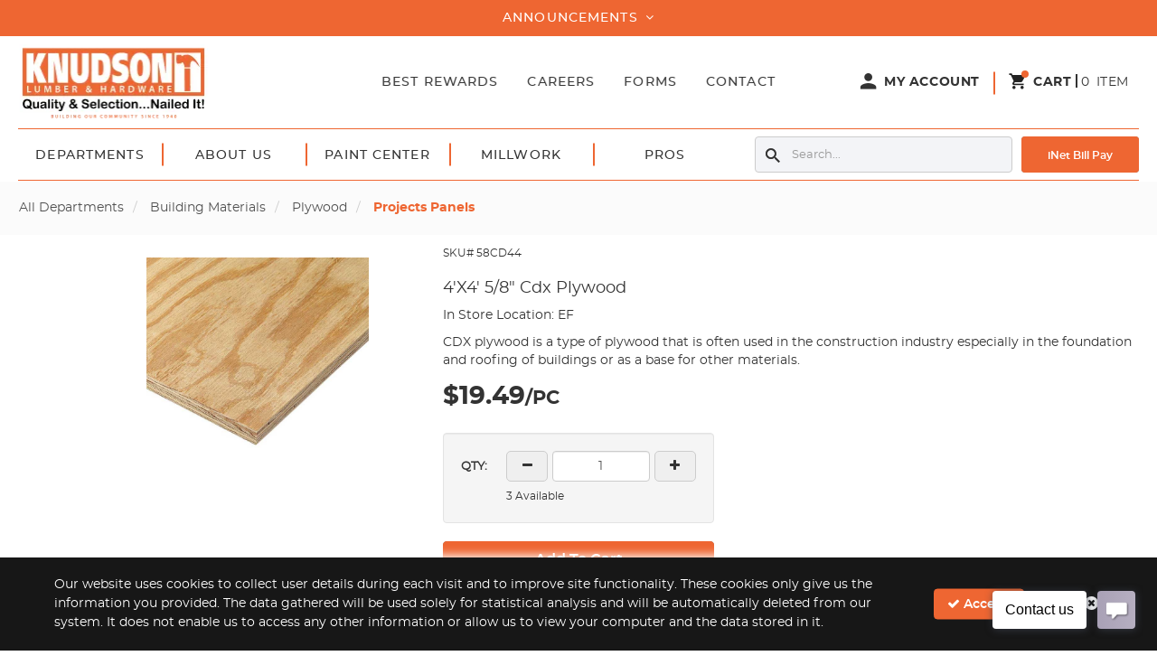

--- FILE ---
content_type: text/html; charset=utf-8
request_url: https://www.knudsonlumber.com/pd/4x4-5-8-cdx-plywood/20861
body_size: 153903
content:

<!DOCTYPE html>
<html lang="en-US" xml:lang="en-US" class="unauthenticated  store--layout product-detail--layout layout--knudson-lumber-company"
      data-currency="$" data-currency-decimal-place="2"
      data-currency-positive-pattern="$n" data-currency-negative-pattern="-$n">
<head>

    <meta name="language" content="en-US" />
    <meta name="country" content="USA" />
    <meta name="currency" content="USD" />

    <meta charset="utf-8" /><script type="text/javascript">window.NREUM||(NREUM={});NREUM.info = {"beacon":"bam.nr-data.net","errorBeacon":"bam.nr-data.net","licenseKey":"NRJS-39dce087b164752b7b2","applicationID":"546488308","transactionName":"Y1FTNxYAVkQHU0YPDlobfDUnTmtDCUJXJQ5aQEMMCA1dRUlgQAkFQVdFJwEVWV4K","queueTime":0,"applicationTime":380,"agent":"","atts":""}</script><script type="text/javascript">(window.NREUM||(NREUM={})).init={privacy:{cookies_enabled:true},ajax:{deny_list:["bam.nr-data.net"]},feature_flags:["soft_nav"],distributed_tracing:{enabled:true}};(window.NREUM||(NREUM={})).loader_config={agentID:"594425766",accountID:"3865034",trustKey:"3865034",xpid:"Vw4BVFZQDBAFUFdWDwkEVlw=",licenseKey:"NRJS-39dce087b164752b7b2",applicationID:"546488308",browserID:"594425766"};window.NREUM||(NREUM={}),__nr_require=function(t,e,n){function r(n){if(!e[n]){var o=e[n]={exports:{}};t[n][0].call(o.exports,function(e){var o=t[n][1][e];return r(o||e)},o,o.exports)}return e[n].exports}if("function"==typeof __nr_require)return __nr_require;for(var o=0;o<n.length;o++)r(n[o]);return r}({1:[function(t,e,n){function r(t){try{s.console&&console.log(t)}catch(e){}}var o,i=t("ee"),a=t(31),s={};try{o=localStorage.getItem("__nr_flags").split(","),console&&"function"==typeof console.log&&(s.console=!0,o.indexOf("dev")!==-1&&(s.dev=!0),o.indexOf("nr_dev")!==-1&&(s.nrDev=!0))}catch(c){}s.nrDev&&i.on("internal-error",function(t){r(t.stack)}),s.dev&&i.on("fn-err",function(t,e,n){r(n.stack)}),s.dev&&(r("NR AGENT IN DEVELOPMENT MODE"),r("flags: "+a(s,function(t,e){return t}).join(", ")))},{}],2:[function(t,e,n){function r(t,e,n,r,s){try{l?l-=1:o(s||new UncaughtException(t,e,n),!0)}catch(f){try{i("ierr",[f,c.now(),!0])}catch(d){}}return"function"==typeof u&&u.apply(this,a(arguments))}function UncaughtException(t,e,n){this.message=t||"Uncaught error with no additional information",this.sourceURL=e,this.line=n}function o(t,e){var n=e?null:c.now();i("err",[t,n])}var i=t("handle"),a=t(32),s=t("ee"),c=t("loader"),f=t("gos"),u=window.onerror,d=!1,p="nr@seenError";if(!c.disabled){var l=0;c.features.err=!0,t(1),window.onerror=r;try{throw new Error}catch(h){"stack"in h&&(t(14),t(13),"addEventListener"in window&&t(7),c.xhrWrappable&&t(15),d=!0)}s.on("fn-start",function(t,e,n){d&&(l+=1)}),s.on("fn-err",function(t,e,n){d&&!n[p]&&(f(n,p,function(){return!0}),this.thrown=!0,o(n))}),s.on("fn-end",function(){d&&!this.thrown&&l>0&&(l-=1)}),s.on("internal-error",function(t){i("ierr",[t,c.now(),!0])})}},{}],3:[function(t,e,n){var r=t("loader");r.disabled||(r.features.ins=!0)},{}],4:[function(t,e,n){function r(){U++,L=g.hash,this[u]=y.now()}function o(){U--,g.hash!==L&&i(0,!0);var t=y.now();this[h]=~~this[h]+t-this[u],this[d]=t}function i(t,e){E.emit("newURL",[""+g,e])}function a(t,e){t.on(e,function(){this[e]=y.now()})}var s="-start",c="-end",f="-body",u="fn"+s,d="fn"+c,p="cb"+s,l="cb"+c,h="jsTime",m="fetch",v="addEventListener",w=window,g=w.location,y=t("loader");if(w[v]&&y.xhrWrappable&&!y.disabled){var x=t(11),b=t(12),E=t(9),R=t(7),O=t(14),T=t(8),S=t(15),P=t(10),M=t("ee"),C=M.get("tracer"),N=t(23);t(17),y.features.spa=!0;var L,U=0;M.on(u,r),b.on(p,r),P.on(p,r),M.on(d,o),b.on(l,o),P.on(l,o),M.buffer([u,d,"xhr-resolved"]),R.buffer([u]),O.buffer(["setTimeout"+c,"clearTimeout"+s,u]),S.buffer([u,"new-xhr","send-xhr"+s]),T.buffer([m+s,m+"-done",m+f+s,m+f+c]),E.buffer(["newURL"]),x.buffer([u]),b.buffer(["propagate",p,l,"executor-err","resolve"+s]),C.buffer([u,"no-"+u]),P.buffer(["new-jsonp","cb-start","jsonp-error","jsonp-end"]),a(T,m+s),a(T,m+"-done"),a(P,"new-jsonp"),a(P,"jsonp-end"),a(P,"cb-start"),E.on("pushState-end",i),E.on("replaceState-end",i),w[v]("hashchange",i,N(!0)),w[v]("load",i,N(!0)),w[v]("popstate",function(){i(0,U>1)},N(!0))}},{}],5:[function(t,e,n){function r(){var t=new PerformanceObserver(function(t,e){var n=t.getEntries();s(v,[n])});try{t.observe({entryTypes:["resource"]})}catch(e){}}function o(t){if(s(v,[window.performance.getEntriesByType(w)]),window.performance["c"+p])try{window.performance[h](m,o,!1)}catch(t){}else try{window.performance[h]("webkit"+m,o,!1)}catch(t){}}function i(t){}if(window.performance&&window.performance.timing&&window.performance.getEntriesByType){var a=t("ee"),s=t("handle"),c=t(14),f=t(13),u=t(6),d=t(23),p="learResourceTimings",l="addEventListener",h="removeEventListener",m="resourcetimingbufferfull",v="bstResource",w="resource",g="-start",y="-end",x="fn"+g,b="fn"+y,E="bstTimer",R="pushState",O=t("loader");if(!O.disabled){O.features.stn=!0,t(9),"addEventListener"in window&&t(7);var T=NREUM.o.EV;a.on(x,function(t,e){var n=t[0];n instanceof T&&(this.bstStart=O.now())}),a.on(b,function(t,e){var n=t[0];n instanceof T&&s("bst",[n,e,this.bstStart,O.now()])}),c.on(x,function(t,e,n){this.bstStart=O.now(),this.bstType=n}),c.on(b,function(t,e){s(E,[e,this.bstStart,O.now(),this.bstType])}),f.on(x,function(){this.bstStart=O.now()}),f.on(b,function(t,e){s(E,[e,this.bstStart,O.now(),"requestAnimationFrame"])}),a.on(R+g,function(t){this.time=O.now(),this.startPath=location.pathname+location.hash}),a.on(R+y,function(t){s("bstHist",[location.pathname+location.hash,this.startPath,this.time])}),u()?(s(v,[window.performance.getEntriesByType("resource")]),r()):l in window.performance&&(window.performance["c"+p]?window.performance[l](m,o,d(!1)):window.performance[l]("webkit"+m,o,d(!1))),document[l]("scroll",i,d(!1)),document[l]("keypress",i,d(!1)),document[l]("click",i,d(!1))}}},{}],6:[function(t,e,n){e.exports=function(){return"PerformanceObserver"in window&&"function"==typeof window.PerformanceObserver}},{}],7:[function(t,e,n){function r(t){for(var e=t;e&&!e.hasOwnProperty(u);)e=Object.getPrototypeOf(e);e&&o(e)}function o(t){s.inPlace(t,[u,d],"-",i)}function i(t,e){return t[1]}var a=t("ee").get("events"),s=t("wrap-function")(a,!0),c=t("gos"),f=XMLHttpRequest,u="addEventListener",d="removeEventListener";e.exports=a,"getPrototypeOf"in Object?(r(document),r(window),r(f.prototype)):f.prototype.hasOwnProperty(u)&&(o(window),o(f.prototype)),a.on(u+"-start",function(t,e){var n=t[1];if(null!==n&&("function"==typeof n||"object"==typeof n)){var r=c(n,"nr@wrapped",function(){function t(){if("function"==typeof n.handleEvent)return n.handleEvent.apply(n,arguments)}var e={object:t,"function":n}[typeof n];return e?s(e,"fn-",null,e.name||"anonymous"):n});this.wrapped=t[1]=r}}),a.on(d+"-start",function(t){t[1]=this.wrapped||t[1]})},{}],8:[function(t,e,n){function r(t,e,n){var r=t[e];"function"==typeof r&&(t[e]=function(){var t=i(arguments),e={};o.emit(n+"before-start",[t],e);var a;e[m]&&e[m].dt&&(a=e[m].dt);var s=r.apply(this,t);return o.emit(n+"start",[t,a],s),s.then(function(t){return o.emit(n+"end",[null,t],s),t},function(t){throw o.emit(n+"end",[t],s),t})})}var o=t("ee").get("fetch"),i=t(32),a=t(31);e.exports=o;var s=window,c="fetch-",f=c+"body-",u=["arrayBuffer","blob","json","text","formData"],d=s.Request,p=s.Response,l=s.fetch,h="prototype",m="nr@context";d&&p&&l&&(a(u,function(t,e){r(d[h],e,f),r(p[h],e,f)}),r(s,"fetch",c),o.on(c+"end",function(t,e){var n=this;if(e){var r=e.headers.get("content-length");null!==r&&(n.rxSize=r),o.emit(c+"done",[null,e],n)}else o.emit(c+"done",[t],n)}))},{}],9:[function(t,e,n){var r=t("ee").get("history"),o=t("wrap-function")(r);e.exports=r;var i=window.history&&window.history.constructor&&window.history.constructor.prototype,a=window.history;i&&i.pushState&&i.replaceState&&(a=i),o.inPlace(a,["pushState","replaceState"],"-")},{}],10:[function(t,e,n){function r(t){function e(){f.emit("jsonp-end",[],l),t.removeEventListener("load",e,c(!1)),t.removeEventListener("error",n,c(!1))}function n(){f.emit("jsonp-error",[],l),f.emit("jsonp-end",[],l),t.removeEventListener("load",e,c(!1)),t.removeEventListener("error",n,c(!1))}var r=t&&"string"==typeof t.nodeName&&"script"===t.nodeName.toLowerCase();if(r){var o="function"==typeof t.addEventListener;if(o){var a=i(t.src);if(a){var d=s(a),p="function"==typeof d.parent[d.key];if(p){var l={};u.inPlace(d.parent,[d.key],"cb-",l),t.addEventListener("load",e,c(!1)),t.addEventListener("error",n,c(!1)),f.emit("new-jsonp",[t.src],l)}}}}}function o(){return"addEventListener"in window}function i(t){var e=t.match(d);return e?e[1]:null}function a(t,e){var n=t.match(l),r=n[1],o=n[3];return o?a(o,e[r]):e[r]}function s(t){var e=t.match(p);return e&&e.length>=3?{key:e[2],parent:a(e[1],window)}:{key:t,parent:window}}var c=t(23),f=t("ee").get("jsonp"),u=t("wrap-function")(f);if(e.exports=f,o()){var d=/[?&](?:callback|cb)=([^&#]+)/,p=/(.*)\.([^.]+)/,l=/^(\w+)(\.|$)(.*)$/,h=["appendChild","insertBefore","replaceChild"];Node&&Node.prototype&&Node.prototype.appendChild?u.inPlace(Node.prototype,h,"dom-"):(u.inPlace(HTMLElement.prototype,h,"dom-"),u.inPlace(HTMLHeadElement.prototype,h,"dom-"),u.inPlace(HTMLBodyElement.prototype,h,"dom-")),f.on("dom-start",function(t){r(t[0])})}},{}],11:[function(t,e,n){var r=t("ee").get("mutation"),o=t("wrap-function")(r),i=NREUM.o.MO;e.exports=r,i&&(window.MutationObserver=function(t){return this instanceof i?new i(o(t,"fn-")):i.apply(this,arguments)},MutationObserver.prototype=i.prototype)},{}],12:[function(t,e,n){function r(t){var e=i.context(),n=s(t,"executor-",e,null,!1),r=new f(n);return i.context(r).getCtx=function(){return e},r}var o=t("wrap-function"),i=t("ee").get("promise"),a=t("ee").getOrSetContext,s=o(i),c=t(31),f=NREUM.o.PR;e.exports=i,f&&(window.Promise=r,["all","race"].forEach(function(t){var e=f[t];f[t]=function(n){function r(t){return function(){i.emit("propagate",[null,!o],a,!1,!1),o=o||!t}}var o=!1;c(n,function(e,n){Promise.resolve(n).then(r("all"===t),r(!1))});var a=e.apply(f,arguments),s=f.resolve(a);return s}}),["resolve","reject"].forEach(function(t){var e=f[t];f[t]=function(t){var n=e.apply(f,arguments);return t!==n&&i.emit("propagate",[t,!0],n,!1,!1),n}}),f.prototype["catch"]=function(t){return this.then(null,t)},f.prototype=Object.create(f.prototype,{constructor:{value:r}}),c(Object.getOwnPropertyNames(f),function(t,e){try{r[e]=f[e]}catch(n){}}),o.wrapInPlace(f.prototype,"then",function(t){return function(){var e=this,n=o.argsToArray.apply(this,arguments),r=a(e);r.promise=e,n[0]=s(n[0],"cb-",r,null,!1),n[1]=s(n[1],"cb-",r,null,!1);var c=t.apply(this,n);return r.nextPromise=c,i.emit("propagate",[e,!0],c,!1,!1),c}}),i.on("executor-start",function(t){t[0]=s(t[0],"resolve-",this,null,!1),t[1]=s(t[1],"resolve-",this,null,!1)}),i.on("executor-err",function(t,e,n){t[1](n)}),i.on("cb-end",function(t,e,n){i.emit("propagate",[n,!0],this.nextPromise,!1,!1)}),i.on("propagate",function(t,e,n){this.getCtx&&!e||(this.getCtx=function(){if(t instanceof Promise)var e=i.context(t);return e&&e.getCtx?e.getCtx():this})}),r.toString=function(){return""+f})},{}],13:[function(t,e,n){var r=t("ee").get("raf"),o=t("wrap-function")(r),i="equestAnimationFrame";e.exports=r,o.inPlace(window,["r"+i,"mozR"+i,"webkitR"+i,"msR"+i],"raf-"),r.on("raf-start",function(t){t[0]=o(t[0],"fn-")})},{}],14:[function(t,e,n){function r(t,e,n){t[0]=a(t[0],"fn-",null,n)}function o(t,e,n){this.method=n,this.timerDuration=isNaN(t[1])?0:+t[1],t[0]=a(t[0],"fn-",this,n)}var i=t("ee").get("timer"),a=t("wrap-function")(i),s="setTimeout",c="setInterval",f="clearTimeout",u="-start",d="-";e.exports=i,a.inPlace(window,[s,"setImmediate"],s+d),a.inPlace(window,[c],c+d),a.inPlace(window,[f,"clearImmediate"],f+d),i.on(c+u,r),i.on(s+u,o)},{}],15:[function(t,e,n){function r(t,e){d.inPlace(e,["onreadystatechange"],"fn-",s)}function o(){var t=this,e=u.context(t);t.readyState>3&&!e.resolved&&(e.resolved=!0,u.emit("xhr-resolved",[],t)),d.inPlace(t,y,"fn-",s)}function i(t){x.push(t),m&&(E?E.then(a):w?w(a):(R=-R,O.data=R))}function a(){for(var t=0;t<x.length;t++)r([],x[t]);x.length&&(x=[])}function s(t,e){return e}function c(t,e){for(var n in t)e[n]=t[n];return e}t(7);var f=t("ee"),u=f.get("xhr"),d=t("wrap-function")(u),p=t(23),l=NREUM.o,h=l.XHR,m=l.MO,v=l.PR,w=l.SI,g="readystatechange",y=["onload","onerror","onabort","onloadstart","onloadend","onprogress","ontimeout"],x=[];e.exports=u;var b=window.XMLHttpRequest=function(t){var e=new h(t);try{u.emit("new-xhr",[e],e),e.addEventListener(g,o,p(!1))}catch(n){try{u.emit("internal-error",[n])}catch(r){}}return e};if(c(h,b),b.prototype=h.prototype,d.inPlace(b.prototype,["open","send"],"-xhr-",s),u.on("send-xhr-start",function(t,e){r(t,e),i(e)}),u.on("open-xhr-start",r),m){var E=v&&v.resolve();if(!w&&!v){var R=1,O=document.createTextNode(R);new m(a).observe(O,{characterData:!0})}}else f.on("fn-end",function(t){t[0]&&t[0].type===g||a()})},{}],16:[function(t,e,n){function r(t){if(!s(t))return null;var e=window.NREUM;if(!e.loader_config)return null;var n=(e.loader_config.accountID||"").toString()||null,r=(e.loader_config.agentID||"").toString()||null,f=(e.loader_config.trustKey||"").toString()||null;if(!n||!r)return null;var h=l.generateSpanId(),m=l.generateTraceId(),v=Date.now(),w={spanId:h,traceId:m,timestamp:v};return(t.sameOrigin||c(t)&&p())&&(w.traceContextParentHeader=o(h,m),w.traceContextStateHeader=i(h,v,n,r,f)),(t.sameOrigin&&!u()||!t.sameOrigin&&c(t)&&d())&&(w.newrelicHeader=a(h,m,v,n,r,f)),w}function o(t,e){return"00-"+e+"-"+t+"-01"}function i(t,e,n,r,o){var i=0,a="",s=1,c="",f="";return o+"@nr="+i+"-"+s+"-"+n+"-"+r+"-"+t+"-"+a+"-"+c+"-"+f+"-"+e}function a(t,e,n,r,o,i){var a="btoa"in window&&"function"==typeof window.btoa;if(!a)return null;var s={v:[0,1],d:{ty:"Browser",ac:r,ap:o,id:t,tr:e,ti:n}};return i&&r!==i&&(s.d.tk=i),btoa(JSON.stringify(s))}function s(t){return f()&&c(t)}function c(t){var e=!1,n={};if("init"in NREUM&&"distributed_tracing"in NREUM.init&&(n=NREUM.init.distributed_tracing),t.sameOrigin)e=!0;else if(n.allowed_origins instanceof Array)for(var r=0;r<n.allowed_origins.length;r++){var o=h(n.allowed_origins[r]);if(t.hostname===o.hostname&&t.protocol===o.protocol&&t.port===o.port){e=!0;break}}return e}function f(){return"init"in NREUM&&"distributed_tracing"in NREUM.init&&!!NREUM.init.distributed_tracing.enabled}function u(){return"init"in NREUM&&"distributed_tracing"in NREUM.init&&!!NREUM.init.distributed_tracing.exclude_newrelic_header}function d(){return"init"in NREUM&&"distributed_tracing"in NREUM.init&&NREUM.init.distributed_tracing.cors_use_newrelic_header!==!1}function p(){return"init"in NREUM&&"distributed_tracing"in NREUM.init&&!!NREUM.init.distributed_tracing.cors_use_tracecontext_headers}var l=t(28),h=t(18);e.exports={generateTracePayload:r,shouldGenerateTrace:s}},{}],17:[function(t,e,n){function r(t){var e=this.params,n=this.metrics;if(!this.ended){this.ended=!0;for(var r=0;r<p;r++)t.removeEventListener(d[r],this.listener,!1);return e.protocol&&"data"===e.protocol?void g("Ajax/DataUrl/Excluded"):void(e.aborted||(n.duration=a.now()-this.startTime,this.loadCaptureCalled||4!==t.readyState?null==e.status&&(e.status=0):i(this,t),n.cbTime=this.cbTime,s("xhr",[e,n,this.startTime,this.endTime,"xhr"],this)))}}function o(t,e){var n=c(e),r=t.params;r.hostname=n.hostname,r.port=n.port,r.protocol=n.protocol,r.host=n.hostname+":"+n.port,r.pathname=n.pathname,t.parsedOrigin=n,t.sameOrigin=n.sameOrigin}function i(t,e){t.params.status=e.status;var n=v(e,t.lastSize);if(n&&(t.metrics.rxSize=n),t.sameOrigin){var r=e.getResponseHeader("X-NewRelic-App-Data");r&&(t.params.cat=r.split(", ").pop())}t.loadCaptureCalled=!0}var a=t("loader");if(a.xhrWrappable&&!a.disabled){var s=t("handle"),c=t(18),f=t(16).generateTracePayload,u=t("ee"),d=["load","error","abort","timeout"],p=d.length,l=t("id"),h=t(24),m=t(22),v=t(19),w=t(23),g=t(25).recordSupportability,y=NREUM.o.REQ,x=window.XMLHttpRequest;a.features.xhr=!0,t(15),t(8),u.on("new-xhr",function(t){var e=this;e.totalCbs=0,e.called=0,e.cbTime=0,e.end=r,e.ended=!1,e.xhrGuids={},e.lastSize=null,e.loadCaptureCalled=!1,e.params=this.params||{},e.metrics=this.metrics||{},t.addEventListener("load",function(n){i(e,t)},w(!1)),h&&(h>34||h<10)||t.addEventListener("progress",function(t){e.lastSize=t.loaded},w(!1))}),u.on("open-xhr-start",function(t){this.params={method:t[0]},o(this,t[1]),this.metrics={}}),u.on("open-xhr-end",function(t,e){"loader_config"in NREUM&&"xpid"in NREUM.loader_config&&this.sameOrigin&&e.setRequestHeader("X-NewRelic-ID",NREUM.loader_config.xpid);var n=f(this.parsedOrigin);if(n){var r=!1;n.newrelicHeader&&(e.setRequestHeader("newrelic",n.newrelicHeader),r=!0),n.traceContextParentHeader&&(e.setRequestHeader("traceparent",n.traceContextParentHeader),n.traceContextStateHeader&&e.setRequestHeader("tracestate",n.traceContextStateHeader),r=!0),r&&(this.dt=n)}}),u.on("send-xhr-start",function(t,e){var n=this.metrics,r=t[0],o=this;if(n&&r){var i=m(r);i&&(n.txSize=i)}this.startTime=a.now(),this.listener=function(t){try{"abort"!==t.type||o.loadCaptureCalled||(o.params.aborted=!0),("load"!==t.type||o.called===o.totalCbs&&(o.onloadCalled||"function"!=typeof e.onload))&&o.end(e)}catch(n){try{u.emit("internal-error",[n])}catch(r){}}};for(var s=0;s<p;s++)e.addEventListener(d[s],this.listener,w(!1))}),u.on("xhr-cb-time",function(t,e,n){this.cbTime+=t,e?this.onloadCalled=!0:this.called+=1,this.called!==this.totalCbs||!this.onloadCalled&&"function"==typeof n.onload||this.end(n)}),u.on("xhr-load-added",function(t,e){var n=""+l(t)+!!e;this.xhrGuids&&!this.xhrGuids[n]&&(this.xhrGuids[n]=!0,this.totalCbs+=1)}),u.on("xhr-load-removed",function(t,e){var n=""+l(t)+!!e;this.xhrGuids&&this.xhrGuids[n]&&(delete this.xhrGuids[n],this.totalCbs-=1)}),u.on("xhr-resolved",function(){this.endTime=a.now()}),u.on("addEventListener-end",function(t,e){e instanceof x&&"load"===t[0]&&u.emit("xhr-load-added",[t[1],t[2]],e)}),u.on("removeEventListener-end",function(t,e){e instanceof x&&"load"===t[0]&&u.emit("xhr-load-removed",[t[1],t[2]],e)}),u.on("fn-start",function(t,e,n){e instanceof x&&("onload"===n&&(this.onload=!0),("load"===(t[0]&&t[0].type)||this.onload)&&(this.xhrCbStart=a.now()))}),u.on("fn-end",function(t,e){this.xhrCbStart&&u.emit("xhr-cb-time",[a.now()-this.xhrCbStart,this.onload,e],e)}),u.on("fetch-before-start",function(t){function e(t,e){var n=!1;return e.newrelicHeader&&(t.set("newrelic",e.newrelicHeader),n=!0),e.traceContextParentHeader&&(t.set("traceparent",e.traceContextParentHeader),e.traceContextStateHeader&&t.set("tracestate",e.traceContextStateHeader),n=!0),n}var n,r=t[1]||{};"string"==typeof t[0]?n=t[0]:t[0]&&t[0].url?n=t[0].url:window.URL&&t[0]&&t[0]instanceof URL&&(n=t[0].href),n&&(this.parsedOrigin=c(n),this.sameOrigin=this.parsedOrigin.sameOrigin);var o=f(this.parsedOrigin);if(o&&(o.newrelicHeader||o.traceContextParentHeader))if("string"==typeof t[0]||window.URL&&t[0]&&t[0]instanceof URL){var i={};for(var a in r)i[a]=r[a];i.headers=new Headers(r.headers||{}),e(i.headers,o)&&(this.dt=o),t.length>1?t[1]=i:t.push(i)}else t[0]&&t[0].headers&&e(t[0].headers,o)&&(this.dt=o)}),u.on("fetch-start",function(t,e){this.params={},this.metrics={},this.startTime=a.now(),this.dt=e,t.length>=1&&(this.target=t[0]),t.length>=2&&(this.opts=t[1]);var n,r=this.opts||{},i=this.target;if("string"==typeof i?n=i:"object"==typeof i&&i instanceof y?n=i.url:window.URL&&"object"==typeof i&&i instanceof URL&&(n=i.href),o(this,n),"data"!==this.params.protocol){var s=(""+(i&&i instanceof y&&i.method||r.method||"GET")).toUpperCase();this.params.method=s,this.txSize=m(r.body)||0}}),u.on("fetch-done",function(t,e){if(this.endTime=a.now(),this.params||(this.params={}),"data"===this.params.protocol)return void g("Ajax/DataUrl/Excluded");this.params.status=e?e.status:0;var n;"string"==typeof this.rxSize&&this.rxSize.length>0&&(n=+this.rxSize);var r={txSize:this.txSize,rxSize:n,duration:a.now()-this.startTime};s("xhr",[this.params,r,this.startTime,this.endTime,"fetch"],this)})}},{}],18:[function(t,e,n){var r={};e.exports=function(t){if(t in r)return r[t];if(0===(t||"").indexOf("data:"))return{protocol:"data"};var e=document.createElement("a"),n=window.location,o={};e.href=t,o.port=e.port;var i=e.href.split("://");!o.port&&i[1]&&(o.port=i[1].split("/")[0].split("@").pop().split(":")[1]),o.port&&"0"!==o.port||(o.port="https"===i[0]?"443":"80"),o.hostname=e.hostname||n.hostname,o.pathname=e.pathname,o.protocol=i[0],"/"!==o.pathname.charAt(0)&&(o.pathname="/"+o.pathname);var a=!e.protocol||":"===e.protocol||e.protocol===n.protocol,s=e.hostname===document.domain&&e.port===n.port;return o.sameOrigin=a&&(!e.hostname||s),"/"===o.pathname&&(r[t]=o),o}},{}],19:[function(t,e,n){function r(t,e){var n=t.responseType;return"json"===n&&null!==e?e:"arraybuffer"===n||"blob"===n||"json"===n?o(t.response):"text"===n||""===n||void 0===n?o(t.responseText):void 0}var o=t(22);e.exports=r},{}],20:[function(t,e,n){function r(){}function o(t,e,n,r){return function(){return u.recordSupportability("API/"+e+"/called"),i(t+e,[f.now()].concat(s(arguments)),n?null:this,r),n?void 0:this}}var i=t("handle"),a=t(31),s=t(32),c=t("ee").get("tracer"),f=t("loader"),u=t(25),d=NREUM;"undefined"==typeof window.newrelic&&(newrelic=d);var p=["setPageViewName","setCustomAttribute","setErrorHandler","finished","addToTrace","inlineHit","addRelease"],l="api-",h=l+"ixn-";a(p,function(t,e){d[e]=o(l,e,!0,"api")}),d.addPageAction=o(l,"addPageAction",!0),d.setCurrentRouteName=o(l,"routeName",!0),e.exports=newrelic,d.interaction=function(){return(new r).get()};var m=r.prototype={createTracer:function(t,e){var n={},r=this,o="function"==typeof e;return i(h+"tracer",[f.now(),t,n],r),function(){if(c.emit((o?"":"no-")+"fn-start",[f.now(),r,o],n),o)try{return e.apply(this,arguments)}catch(t){throw c.emit("fn-err",[arguments,this,t],n),t}finally{c.emit("fn-end",[f.now()],n)}}}};a("actionText,setName,setAttribute,save,ignore,onEnd,getContext,end,get".split(","),function(t,e){m[e]=o(h,e)}),newrelic.noticeError=function(t,e){"string"==typeof t&&(t=new Error(t)),u.recordSupportability("API/noticeError/called"),i("err",[t,f.now(),!1,e])}},{}],21:[function(t,e,n){function r(t){if(NREUM.init){for(var e=NREUM.init,n=t.split("."),r=0;r<n.length-1;r++)if(e=e[n[r]],"object"!=typeof e)return;return e=e[n[n.length-1]]}}e.exports={getConfiguration:r}},{}],22:[function(t,e,n){e.exports=function(t){if("string"==typeof t&&t.length)return t.length;if("object"==typeof t){if("undefined"!=typeof ArrayBuffer&&t instanceof ArrayBuffer&&t.byteLength)return t.byteLength;if("undefined"!=typeof Blob&&t instanceof Blob&&t.size)return t.size;if(!("undefined"!=typeof FormData&&t instanceof FormData))try{return JSON.stringify(t).length}catch(e){return}}}},{}],23:[function(t,e,n){var r=!1;try{var o=Object.defineProperty({},"passive",{get:function(){r=!0}});window.addEventListener("testPassive",null,o),window.removeEventListener("testPassive",null,o)}catch(i){}e.exports=function(t){return r?{passive:!0,capture:!!t}:!!t}},{}],24:[function(t,e,n){var r=0,o=navigator.userAgent.match(/Firefox[\/\s](\d+\.\d+)/);o&&(r=+o[1]),e.exports=r},{}],25:[function(t,e,n){function r(t,e){var n=[a,t,{name:t},e];return i("storeMetric",n,null,"api"),n}function o(t,e){var n=[s,t,{name:t},e];return i("storeEventMetrics",n,null,"api"),n}var i=t("handle"),a="sm",s="cm";e.exports={constants:{SUPPORTABILITY_METRIC:a,CUSTOM_METRIC:s},recordSupportability:r,recordCustom:o}},{}],26:[function(t,e,n){function r(){return s.exists&&performance.now?Math.round(performance.now()):(i=Math.max((new Date).getTime(),i))-a}function o(){return i}var i=(new Date).getTime(),a=i,s=t(33);e.exports=r,e.exports.offset=a,e.exports.getLastTimestamp=o},{}],27:[function(t,e,n){function r(t,e){var n=t.getEntries();n.forEach(function(t){"first-paint"===t.name?l("timing",["fp",Math.floor(t.startTime)]):"first-contentful-paint"===t.name&&l("timing",["fcp",Math.floor(t.startTime)])})}function o(t,e){var n=t.getEntries();if(n.length>0){var r=n[n.length-1];if(f&&f<r.startTime)return;var o=[r],i=a({});i&&o.push(i),l("lcp",o)}}function i(t){t.getEntries().forEach(function(t){t.hadRecentInput||l("cls",[t])})}function a(t){var e=navigator.connection||navigator.mozConnection||navigator.webkitConnection;if(e)return e.type&&(t["net-type"]=e.type),e.effectiveType&&(t["net-etype"]=e.effectiveType),e.rtt&&(t["net-rtt"]=e.rtt),e.downlink&&(t["net-dlink"]=e.downlink),t}function s(t){if(t instanceof w&&!y){var e=Math.round(t.timeStamp),n={type:t.type};a(n),e<=h.now()?n.fid=h.now()-e:e>h.offset&&e<=Date.now()?(e-=h.offset,n.fid=h.now()-e):e=h.now(),y=!0,l("timing",["fi",e,n])}}function c(t){"hidden"===t&&(f=h.now(),l("pageHide",[f]))}if(!("init"in NREUM&&"page_view_timing"in NREUM.init&&"enabled"in NREUM.init.page_view_timing&&NREUM.init.page_view_timing.enabled===!1)){var f,u,d,p,l=t("handle"),h=t("loader"),m=t(30),v=t(23),w=NREUM.o.EV;if("PerformanceObserver"in window&&"function"==typeof window.PerformanceObserver){u=new PerformanceObserver(r);try{u.observe({entryTypes:["paint"]})}catch(g){}d=new PerformanceObserver(o);try{d.observe({entryTypes:["largest-contentful-paint"]})}catch(g){}p=new PerformanceObserver(i);try{p.observe({type:"layout-shift",buffered:!0})}catch(g){}}if("addEventListener"in document){var y=!1,x=["click","keydown","mousedown","pointerdown","touchstart"];x.forEach(function(t){document.addEventListener(t,s,v(!1))})}m(c)}},{}],28:[function(t,e,n){function r(){function t(){return e?15&e[n++]:16*Math.random()|0}var e=null,n=0,r=window.crypto||window.msCrypto;r&&r.getRandomValues&&(e=r.getRandomValues(new Uint8Array(31)));for(var o,i="xxxxxxxx-xxxx-4xxx-yxxx-xxxxxxxxxxxx",a="",s=0;s<i.length;s++)o=i[s],"x"===o?a+=t().toString(16):"y"===o?(o=3&t()|8,a+=o.toString(16)):a+=o;return a}function o(){return a(16)}function i(){return a(32)}function a(t){function e(){return n?15&n[r++]:16*Math.random()|0}var n=null,r=0,o=window.crypto||window.msCrypto;o&&o.getRandomValues&&Uint8Array&&(n=o.getRandomValues(new Uint8Array(t)));for(var i=[],a=0;a<t;a++)i.push(e().toString(16));return i.join("")}e.exports={generateUuid:r,generateSpanId:o,generateTraceId:i}},{}],29:[function(t,e,n){function r(t,e){if(!o)return!1;if(t!==o)return!1;if(!e)return!0;if(!i)return!1;for(var n=i.split("."),r=e.split("."),a=0;a<r.length;a++)if(r[a]!==n[a])return!1;return!0}var o=null,i=null,a=/Version\/(\S+)\s+Safari/;if(navigator.userAgent){var s=navigator.userAgent,c=s.match(a);c&&s.indexOf("Chrome")===-1&&s.indexOf("Chromium")===-1&&(o="Safari",i=c[1])}e.exports={agent:o,version:i,match:r}},{}],30:[function(t,e,n){function r(t){function e(){t(s&&document[s]?document[s]:document[i]?"hidden":"visible")}"addEventListener"in document&&a&&document.addEventListener(a,e,o(!1))}var o=t(23);e.exports=r;var i,a,s;"undefined"!=typeof document.hidden?(i="hidden",a="visibilitychange",s="visibilityState"):"undefined"!=typeof document.msHidden?(i="msHidden",a="msvisibilitychange"):"undefined"!=typeof document.webkitHidden&&(i="webkitHidden",a="webkitvisibilitychange",s="webkitVisibilityState")},{}],31:[function(t,e,n){function r(t,e){var n=[],r="",i=0;for(r in t)o.call(t,r)&&(n[i]=e(r,t[r]),i+=1);return n}var o=Object.prototype.hasOwnProperty;e.exports=r},{}],32:[function(t,e,n){function r(t,e,n){e||(e=0),"undefined"==typeof n&&(n=t?t.length:0);for(var r=-1,o=n-e||0,i=Array(o<0?0:o);++r<o;)i[r]=t[e+r];return i}e.exports=r},{}],33:[function(t,e,n){e.exports={exists:"undefined"!=typeof window.performance&&window.performance.timing&&"undefined"!=typeof window.performance.timing.navigationStart}},{}],ee:[function(t,e,n){function r(){}function o(t){function e(t){return t&&t instanceof r?t:t?f(t,c,a):a()}function n(n,r,o,i,a){if(a!==!1&&(a=!0),!l.aborted||i){t&&a&&t(n,r,o);for(var s=e(o),c=m(n),f=c.length,u=0;u<f;u++)c[u].apply(s,r);var p=d[y[n]];return p&&p.push([x,n,r,s]),s}}function i(t,e){g[t]=m(t).concat(e)}function h(t,e){var n=g[t];if(n)for(var r=0;r<n.length;r++)n[r]===e&&n.splice(r,1)}function m(t){return g[t]||[]}function v(t){return p[t]=p[t]||o(n)}function w(t,e){l.aborted||u(t,function(t,n){e=e||"feature",y[n]=e,e in d||(d[e]=[])})}var g={},y={},x={on:i,addEventListener:i,removeEventListener:h,emit:n,get:v,listeners:m,context:e,buffer:w,abort:s,aborted:!1};return x}function i(t){return f(t,c,a)}function a(){return new r}function s(){(d.api||d.feature)&&(l.aborted=!0,d=l.backlog={})}var c="nr@context",f=t("gos"),u=t(31),d={},p={},l=e.exports=o();e.exports.getOrSetContext=i,l.backlog=d},{}],gos:[function(t,e,n){function r(t,e,n){if(o.call(t,e))return t[e];var r=n();if(Object.defineProperty&&Object.keys)try{return Object.defineProperty(t,e,{value:r,writable:!0,enumerable:!1}),r}catch(i){}return t[e]=r,r}var o=Object.prototype.hasOwnProperty;e.exports=r},{}],handle:[function(t,e,n){function r(t,e,n,r){o.buffer([t],r),o.emit(t,e,n)}var o=t("ee").get("handle");e.exports=r,r.ee=o},{}],id:[function(t,e,n){function r(t){var e=typeof t;return!t||"object"!==e&&"function"!==e?-1:t===window?0:a(t,i,function(){return o++})}var o=1,i="nr@id",a=t("gos");e.exports=r},{}],loader:[function(t,e,n){function r(){if(!T++){var t=O.info=NREUM.info,e=m.getElementsByTagName("script")[0];if(setTimeout(f.abort,3e4),!(t&&t.licenseKey&&t.applicationID&&e))return f.abort();c(E,function(e,n){t[e]||(t[e]=n)});var n=a();s("mark",["onload",n+O.offset],null,"api"),s("timing",["load",n]);var r=m.createElement("script");0===t.agent.indexOf("http://")||0===t.agent.indexOf("https://")?r.src=t.agent:r.src=l+"://"+t.agent,e.parentNode.insertBefore(r,e)}}function o(){"complete"===m.readyState&&i()}function i(){s("mark",["domContent",a()+O.offset],null,"api")}var a=t(26),s=t("handle"),c=t(31),f=t("ee"),u=t(29),d=t(21),p=t(23),l=d.getConfiguration("ssl")===!1?"http":"https",h=window,m=h.document,v="addEventListener",w="attachEvent",g=h.XMLHttpRequest,y=g&&g.prototype,x=!1;NREUM.o={ST:setTimeout,SI:h.setImmediate,CT:clearTimeout,XHR:g,REQ:h.Request,EV:h.Event,PR:h.Promise,MO:h.MutationObserver};var b=""+location,E={beacon:"bam.nr-data.net",errorBeacon:"bam.nr-data.net",agent:"js-agent.newrelic.com/nr-spa-1216.min.js"},R=g&&y&&y[v]&&!/CriOS/.test(navigator.userAgent),O=e.exports={offset:a.getLastTimestamp(),now:a,origin:b,features:{},xhrWrappable:R,userAgent:u,disabled:x};if(!x){t(20),t(27),m[v]?(m[v]("DOMContentLoaded",i,p(!1)),h[v]("load",r,p(!1))):(m[w]("onreadystatechange",o),h[w]("onload",r)),s("mark",["firstbyte",a.getLastTimestamp()],null,"api");var T=0}},{}],"wrap-function":[function(t,e,n){function r(t,e){function n(e,n,r,c,f){function nrWrapper(){var i,a,u,p;try{a=this,i=d(arguments),u="function"==typeof r?r(i,a):r||{}}catch(l){o([l,"",[i,a,c],u],t)}s(n+"start",[i,a,c],u,f);try{return p=e.apply(a,i)}catch(h){throw s(n+"err",[i,a,h],u,f),h}finally{s(n+"end",[i,a,p],u,f)}}return a(e)?e:(n||(n=""),nrWrapper[p]=e,i(e,nrWrapper,t),nrWrapper)}function r(t,e,r,o,i){r||(r="");var s,c,f,u="-"===r.charAt(0);for(f=0;f<e.length;f++)c=e[f],s=t[c],a(s)||(t[c]=n(s,u?c+r:r,o,c,i))}function s(n,r,i,a){if(!h||e){var s=h;h=!0;try{t.emit(n,r,i,e,a)}catch(c){o([c,n,r,i],t)}h=s}}return t||(t=u),n.inPlace=r,n.flag=p,n}function o(t,e){e||(e=u);try{e.emit("internal-error",t)}catch(n){}}function i(t,e,n){if(Object.defineProperty&&Object.keys)try{var r=Object.keys(t);return r.forEach(function(n){Object.defineProperty(e,n,{get:function(){return t[n]},set:function(e){return t[n]=e,e}})}),e}catch(i){o([i],n)}for(var a in t)l.call(t,a)&&(e[a]=t[a]);return e}function a(t){return!(t&&t instanceof Function&&t.apply&&!t[p])}function s(t,e){var n=e(t);return n[p]=t,i(t,n,u),n}function c(t,e,n){var r=t[e];t[e]=s(r,n)}function f(){for(var t=arguments.length,e=new Array(t),n=0;n<t;++n)e[n]=arguments[n];return e}var u=t("ee"),d=t(32),p="nr@original",l=Object.prototype.hasOwnProperty,h=!1;e.exports=r,e.exports.wrapFunction=s,e.exports.wrapInPlace=c,e.exports.argsToArray=f},{}]},{},["loader",2,17,5,3,4]);</script>
    <meta name="viewport" content="width=device-width, initial-scale=1.0">
    <meta name="description" content="Buy best-quality 4&#39;x4&#39; 5/8-in Cdx Plywood in the projects panels, plywood, building materials section. Shop only at Knudson Lumber for all home improvement needs in Ellensburg, &amp; Snoqualmie Pass WA. Get FREE Same Day Delivery Express!" />
    <meta name="keywords" />
    


    <link rel="icon" href="/resource/getimage?path=~%2Fcontent%2Fimages%2Ffavicon.ico" />
    <title>4'x4' 5/8-in Cdx Plywood - Projects Panels - Knudson Lumber</title>
<!-- Google Tag Manager / header tag -->
<script>(function(w,d,s,l,i){w[l]=w[l]||[];w[l].push({'gtm.start':
new Date().getTime(),event:'gtm.js'});var f=d.getElementsByTagName(s)[0],
j=d.createElement(s),dl=l!='dataLayer'?'&l='+l:'';j.async=true;j.src=
'https://www.googletagmanager.com/gtm.js?id='+i+dl;f.parentNode.insertBefore(j,f);
})(window,document,'script','dataLayer','GTM-TP8WTQX');</script>
<!-- End Google Tag Manager -->

<meta name="google-site-verification" content="nP2u_10RnlVFTy38v3jgHw8cAjLQ9MHYM8f5j0wVkUQ" />

<!-- Google tag (gtag.js) --> <script async src="https://www.googletagmanager.com/gtag/js?id=AW-751909538"></script> <script> window.dataLayer = window.dataLayer || []; function gtag(){dataLayer.push(arguments);} gtag('js', new Date()); gtag('config', 'AW-751909538'); </script>




<script type="application/ld+json">
{
  "@@context": "http://schema.org",
  "@@type": "Organization",
  "name": "Knudson Lumber & Hardware",
  "url": "https://www.knudsonlumber.com",
  "sameAs" : [
    "https://www.facebook.com/knudsonlumber/",
    "https://www.pinterest.com/knudsonlumber/",
    "https://www.linkedin.com/company/knudson-lumber-co",
    "https://www.dnb.com/business-directory/company-profiles.knudson_lumber_co.54d64716f187ef9d043f72dddfed3657.html",
    "https://www.mapquest.com/us/washington/knudson-lumber-12731998",
    "https://www.instagram.com/knudson_lumber/"
  ]
}
</script>

<script type="application/ld+json">
  {
  "@@context": "http://schema.org",
  "@@type": "WebSite",
  "url": "https://www.knudsonlumber.com/",
  "potentialAction": {
  "@@type": "SearchAction",
  "target": "https://www.knudsonlumber.com/s/?keywords={search_term}",
  "query-input": "required name=search_term"
  }
  }
</script>

<script type="application/ld+json">
{
  "@@context" : "http://schema.org",
  "@@type" : "Organization",
  "name" : "Knudson Lumber & Hardware",
  "url" : "https://www.knudsonlumber.com",
"contactPoint" : [{
    "@@type" : "ContactPoint",
    "telephone" : "+1-509-962-4000",
    "contactType" : "sales",
    "areaServed" : "US"
  }]
}
</script>

<script type='application/ld+json'> 
{
  "@@context": "http://www.schema.org",
  "@@type": "HomeAndConstructionBusiness",
  "name": "Knudson Lumber & Hardware",
 "alternateName": "Knudson Lumber",
  "url": "https://www.knudsonlumber.com",
  "logo": "https://www.knudsonlumber.com/resource/getimage?path=~%2FContent%2FImages%2Flogo.png",
  "image": "https://www.knudsonlumber.com/m/AboutUs%2Fabout-us-img.jpg",
  "description": "Knudson Lumber provides top-quality building materials online from hardware, lumber, cedar, custom millwork, tools &amp; more serving Home Owners &amp; Professional Contractors in Washington & Pacific Northwest since 1940. Get FREE Same Day Delivery Express!",
 "sameAs" : [
    "https://www.facebook.com/knudsonlumber/",
    "https://www.pinterest.com/knudsonlumber/",
    "https://www.linkedin.com/company/knudson-lumber-co",
    "https://www.dnb.com/business-directory/company-profiles.knudson_lumber_co.54d64716f187ef9d043f72dddfed3657.html",
    "https://www.mapquest.com/us/washington/knudson-lumber-12731998",
    "https://www.instagram.com/knudson_lumber/"
  ],
 "priceRange" : "$ - $$$$",
"address": {
    "@@type": "PostalAddress",
    "streetAddress": "1791 Vantage Hwy", 
    "addressLocality": "Ellensburg",
    "addressRegion": "WA",
    "postalCode": "98926",
    "addressCountry": "USA"
  },
"telephone":"+1-509-962-4000",
  "geo": {
    "@@type": "GeoCoordinates",
    "latitude": "46.9999092",
    "longitude": "-120.518962"
  },
  "openingHours": "Mo, Tu, We, Th, Fr 07:30-17:30",
  "contactPoint": {
    "@@type": "ContactPoint",
    "telephone": "+1-509-962-4000",
    "contactType": "Sales",
    "areaServed" : "US"
  }
}
 </script>

    

<style id="preloadStyles">
	body {
		overflow: hidden !important;
		position: relative !important;
		font-family: 'Helvetica', 'Arial', 'sans-serif' !important;
		height: 100vh !important;
	}

	.splash-wrap {
		background-color: #fff;
		font-family: 'Helvetica', 'Arial', 'sans-serif' !important;
		height: 100vh;
		left: 0;
		position: fixed;
		top: 0;
		width: 100vw;
		z-index: 99999;
	}

	.splash-wrap > div {
		font-family: 'Helvetica', 'Arial', 'sans-serif' !important;
		height: auto;
		left: -webkit-calc(50% - 150px);
		left: -moz-calc(50% - 150px);
		left: calc(50% - 150px);
		position: absolute;
		text-align: center;
		top: -webkit-calc(50% - 43px);
		top: -moz-calc(50% - 43px);
		top: calc(50% - 43px);
		width: 300px;
	}

	.splash-wrap .h1 {
		font-family: 'Helvetica', 'Arial', 'sans-serif' !important;
		font-size: 23px !important;
		font-weight: normal !important;
		margin: 0;
		text-align: center;
	}

	.splash-wrap .h1 .text {
		display: inline-block;
		font-family: inherit;
		font-size: inherit;
		line-height: 40px;
		vertical-align: top;
	}

	.lds-dual-ring {
		display: inline-block;
		height: 40px;
		width: 40px;
	}

	.lds-dual-ring:after {
		content: " ";
		display: block;
		width: 32px;
		height: 32px;
		margin: 4px;
		border-radius: 50%;
		border: 6px solid #000;
		border-color: #000 transparent #000 transparent;
		animation: lds-dual-ring 1.2s linear infinite;
	}

	@keyframes lds-dual-ring {
		0% {
			transform: rotate(0deg);
		}
		100% {
			transform: rotate(360deg);
		}
	}
</style>
<script type="text/javascript" id="preloadScripts">
	function removePreload(element) {
		var preloadedLinks = function (targetAttr, targetAttrVal) {
			var headerLinks = document.getElementsByTagName("link"),
				ctr = 0;
			for (var i = 0; i < headerLinks.length; i++) {
				var attr = headerLinks[i].getAttribute(targetAttr);
				if (attr == targetAttrVal) {
					ctr++;
				}
			};
			return ctr;
		}, checkPreloadWrap = function () {
			var preloadWrap = document.getElementById("splash-wrap"),
				preloadStyles = document.getElementById("preloadStyles"),
				preloadScript = document.getElementById("preloadScripts");
			try {
				preloadWrap.remove();
				preloadStyles.remove();
				preloadScript.remove();
			} catch (e) {
				setTimeout(checkPreloadWrap, 10);
			}
		};

		element.setAttribute("init", "true");
		if (preloadedLinks("as", "style") == preloadedLinks("init", "true")) {
			var headerLinks = document.getElementsByTagName("link");
			for (var i = 0; i < headerLinks.length; i++) {
				headerLinks[i].removeAttribute("as");
				headerLinks[i].removeAttribute("init");
				headerLinks[i].removeAttribute("onload");
			};
			checkPreloadWrap();
		}
	}
</script>
    <link href=/bundles/styles?v=NJfCGhMkezYV-kc7YSmX7jn0Wkk5x8ynHo4FJKY1nto1 rel="preload" as="style" onload="this.onload=null;this.rel='stylesheet';removePreload(this);">
<link href=/bundles/slick/styles?v=U1QqL2f4mZxd4tFycY8XxLqiVRH0qMJEsIOqE0lpknU1 rel="preload" as="style" onload="this.onload=null;this.rel='stylesheet';removePreload(this);">

    <link href=/bundles/store/MTA0OAv0000101000004c42606739b85c9f0ed6f23cfc4cb1d?v=5SCNftpJtfwjCIQ3bEwd3C5tyIT0heIHadbW-PG-yRo1 rel="preload" as="style" onload="this.onload=null;this.rel='stylesheet';removePreload(this);">



<!-- Segment Pixel - WA_Yakima_Knudson Lumber_Seg RT - DO NOT MODIFY -->
<script src="https://secure.adnxs.com/seg?add=25965820&t=1" type="text/javascript"></script>
<!-- End of Segment Pixel -->

<!-- Conversion Pixel - WA_Yakima_Knudson Lumber_SV Landing Page - DO NOT MODIFY -->
<script src="https://secure.adnxs.com/px?id=1461031&t=1" type="text/javascript"></script>
<!-- End of Conversion Pixel -->

<!-- Meta Pixel Code -->
<script>
!function(f,b,e,v,n,t,s)
{if(f.fbq)return;n=f.fbq=function(){n.callMethod?
n.callMethod.apply(n,arguments):n.queue.push(arguments)};
if(!f._fbq)f._fbq=n;n.push=n;n.loaded=!0;n.version='2.0';
n.queue=[];t=b.createElement(e);t.async=!0;
t.src=v;s=b.getElementsByTagName(e)[0];
s.parentNode.insertBefore(t,s)}(window, document,'script',
'https://connect.facebook.net/en_US/fbevents.js');
fbq('init', '196113072021533');
fbq('track', 'PageView');
</script>
<noscript><img height="1" width="1" style="display:none"
src="https://www.facebook.com/tr?id=196113072021533&ev=PageView&noscript=1"
/></noscript>
<!-- End Meta Pixel Code -->

</head>
<body>
<div class="splash-wrap" id="splash-wrap">
	<div style="text-align: center;">
		<div class="h1"><span class="text">Loading... Please Wait</span></div>
		<div class="lds-dual-ring" style="display: inline-block; height: 40px; width: 40px;"></div>
	</div>
</div><script type='text/javascript' data-cfasync='false'>window.purechatApi = { l: [], t: [], on: function () { this.l.push(arguments); } }; (function () { var done = false; var script = document.createElement('script'); script.async = true; script.type = 'text/javascript'; script.src = 'https://app.purechat.com/VisitorWidget/WidgetScript'; document.getElementsByTagName('HEAD').item(0).appendChild(script); script.onreadystatechange = script.onload = function (e) { if (!done && (!this.readyState || this.readyState == 'loaded' || this.readyState == 'complete')) { var w = new PCWidget({c: '20035e81-eded-4a42-931f-54d234568037', f: true }); done = true; } }; })();</script> 



<!-- Google Tag Manager (noscript) / body tag -->
<noscript><iframe src="https://www.googletagmanager.com/ns.html?id=GTM-TP8WTQX"
height="0" width="0" style="display:none;visibility:hidden"></iframe></noscript>
<!-- End Google Tag Manager (noscript) -->
<div id="masthead" class="navbar navbar-default navbar-fixed-top menu-cart--active">
    <div class="skip-nav-wrap" aria-hidden="true">
        <span class="skip__label"><strong>Skip to :</strong></span>
        <a href="#keywords" class="skip__navs skip__navs--search" title="Skip to Product search">Search</a>
        <a href="#maincontent" class="skip__navs skip__navs--main-content" title="Skip to main content">Main Content</a>
        <a href="#mainfooter" class="skip__navs skip__navs--footer" title="Skip to footer">Footer</a>
    </div>
    <div class="announcements-wrap">
        <div class="announcements__content">
            <button class="announcements__btn">
                <span class="text">Announcements</span>
                <span class="fa fa-angle-down" aria-hidden="true"></span>
            </button>
            <div class="announcements__text">
The cold weather is near. Stock up and get your&nbsp;<a href="https://www.knudsonlumber.com/s/?keywords=north+idaho&amp;sort=Name" target="_blank">North Idaho</a> Energy Logs and Pellets from Knudson Lumber to help you stay warm during the fall and winter months! FREE Delivery available!

            </div>
        </div>
    </div>
    <div class="header-main-wrap single-store">
        <ul>
            <li class="menu-logo">
                <a class="logo-link" href="/">
                    <img class="logo-image" alt="Company Logo - Knudson Lumber" src="/resource/getimage?path=~%2FContent%2FImages%2Flogo.webp" height="83" width="210" />
                </a>
            </li>
            <li class="menu-account">
                <a class="account-link" href="javascript:void(0);" data-toggle-class="account-menu--active"
                   data-toggle-remove-class="main-menu--active mini-cart--active" aria-hidden="true">
                    <span class="fa fa-user-o" role="presentation" aria-hidden="true"></span>
                    <span class="caret"></span>
                    <span class="sr-only">Account</span>
                </a>

<div class="navbar-account non-logged navbar-account--column">
	<button type="button" class="navbar-close mobile-only" data-toggle-class="account-menu--active" data-toggle-remove-class="main-menu--active" aria-hidden="true" tabindex="-1">
		<span class="fa fa-window-close" role="presentation" aria-hidden="true"></span>
			<span class="sr-only">Close</span>
	</button>

    <ul class="nav navbar-nav">
                <li class="my-account">
                    <a href="/myaccount/">
                        <span class="fa fa-user" role="presentation" aria-hidden="true"></span> My Account
                    </a>
                </li>
                <li>
                    <a id="loginLink" href="/account/login">
                        <span class="fa fa-sign-in" role="presentation" aria-hidden="true"></span> Login
                    </a>
                </li>
                <li>
                    <a id="registerLink" href="/account/register">
                        <span class="fa fa-user-plus" role="presentation" aria-hidden="true"></span> Register
                    </a>
                </li>
    </ul>
</div>

            </li>
                <li class="menu-cart">

<a href="/cart/" class="menu-cart-link menu-cart-popup--enabled" aria-hidden="true" data-toggle-class="mini-cart--active" data-toggle-min-width="768" data-toggle-remove-class="main-menu--active catalog-menu--active account-menu--active">
    <span class="fa fa-shopping-cart" role="presentation" aria-hidden="true"></span>
    <span class="sr-only">Cart</span>
    <span class="cart-items-wrap " aria-hidden="true">
        <span class="counter" data-minicart-total-items="0">0</span>
    </span>
    <span class="sr-only">item</span>
</a>



<div class="mini-cart-popup" data-remove-cart-item data-mini-cart-partial-url="/cart/_minicartpopupasync" data-mini-cart-item-update-url="/cart/_updatecart" style="display: none;">


		<div class="mini-cart-empty">
			<span class="mini-cart__copy">Your cart is empty!</span>
			<div class="mini-cart-button mini-cart-button--shop-now">
				<a href="/products/" class="btn btn-primary">Shop now</a>
			</div>
		</div>


</div>


                </li>
            <li class="menu-navs">
                <a class="main-menu-link" href="javascript:void(0);" data-toggle-class="main-menu--active"
                   data-toggle-remove-class="account-menu--active mini-cart--active" aria-hidden="true" tabindex="-1">
                    <span class="fa fa-bars" role="presentation" aria-hidden="true"></span>
                    <span class="sr-only">Menu</span>
                </a>
<div class="navbar-mainmenu">
    <span class="sr-only">Main Menu</span>
    <button type="button" class="navbar-close mobile-only" aria-hidden="true" data-toggle-class="main-menu--active" data-toggle-remove-class="account-menu--active" tabindex="-1">
        <span class="fa fa-window-close" role="presentation" aria-hidden="true"></span> Close
    </button>

    <ul class="nav navbar-nav">
                <li data-menu-name="Departments">
<button class="btn btn-link custom-dropdown-toggle" type="button" data-toggle="custom-dropdown">Departments</button>
<ul class="dropdown-menu">
	<li data-submenu-name="main-category">
		<a href="/products" data-menu-name="main-category">Product List</a>
	</li>
</ul>
                </li>
                <li data-menu-name="AboutUs">
							<a href="/about" data-roles="" target="_self" data-menu-name="AboutUs">About Us</a>
                </li>
                <li data-menu-name="PaintPros">
							<a href="/paint-center" data-roles="" target="_self" data-menu-name="PaintPros">Paint Center</a>
                </li>
                <li data-menu-name="Millwork">
							<a href="/millworkshop" data-roles="" target="_self" data-menu-name="Millwork">Millwork</a>
                </li>
                <li data-menu-name="Specials">

    <button class="btn btn-link dropdown-toggle" type="button" data-toggle="dropdown" data-roles="" data-parent-url="">Pros <span class="caret"></span></button>
<ul class="dropdown-menu">
            <li data-submenu-name="Pros Page">
                        <a href="/pros" data-roles="" target="_self" data-update-url="" data-menu-name="Pros Page">Pros Page</a>
            </li>
            <li data-submenu-name="Contractor Spotlights">
                        <a href="/contractor-spotlights" class="" data-roles="" target="_self" data-update-url="" data-menu-name="Contractor Spotlights">Contractor &amp; Product Spotlights</a>
            </li>
</ul>                </li>
        <li class="menu-mastheadtop">
<ul class="nav navbar-nav navbar-masthead-top">
            <li data-menu-name="BestRewards">
						<a href="/best-rewards" data-roles="" target="_self" data-update-url="" data-menu-name="BestRewards">Best Rewards</a>
			</li>
            <li data-menu-name="Careers">
						<a href="/careers" data-roles="" target="_self" data-update-url="" data-menu-name="Careers">Careers</a>
			</li>
            <li data-menu-name="Forms">
						<a href="/useful-forms" data-roles="" target="_self" data-update-url="" data-menu-name="Forms">Forms</a>
			</li>
            <li data-menu-name="Contact">
						<a href="/contact-us" data-roles="" target="_self" data-update-url="" data-menu-name="Contact">Contact</a>
			</li>
</ul>
        </li>
    </ul>
</div>
            </li>
            <li class="menu-search" data-scroll-toggle="search-bar--hidden" data-scroll-toggle-max="767">



<div class="navbar-search">
    <form action="/s/" method="get" class="navbar-form" role="search" id="productSeachBar">
        <div class="search-wrap ui-front">
            <label for="keywords" class="sr-only">Search</label>
            <input type="text" class="form-control" name="keywords" id="keywords" placeholder="Search..." required
                   pattern=".{2,100}">
            <button class="form-control-clear fa fa-remove hidden" type="button">Clear</button>
            <button class="btn btn-search btn-primary" type="button" id="btnProductSearch">
                <span class="fa fa-search"></span>
                <span class="sr-only">Search</span>
            </button>
            <button class="btn btn-default btn-close hidden" data-toggle-class="search-bar--active">
                <span class="fa fa-times"></span>
                <span class="sr-only">Close</span>
            </button>
            <div class="tooltip">
                <p>to search by sku (e.g. sku:1234, sku#1234)</p>
                    <p>to search by upc (e.g. upc:1234, upc#1234)</p>
                <p>2 characters minimum and maximum of 100</p>
            </div>
            <div class="search-autocomplete-result"></div>
        </div>
    </form>
</div>


                
                <a href="https://inet.knudsonlumber.com/inet/" class="inet" target="_blank">iNet Bill Pay</a>
            </li>
        </ul>
    </div>
</div>


	<main id="maincontent">
		


		
    <div class="container-fluid breadcrumb-wrap">
        <div class="container product">
            <ul class="breadcrumb" itemscope itemtype="http://schema.org/BreadcrumbList">
                        <li itemprop="itemListElement" itemscope itemtype="https://schema.org/ListItem">
                            <a href="/products" itemprop="item">
                                <span itemprop="name">All Departments</span>
                            </a>
                            <meta itemprop="position" content="1" />
                        </li>
                        <li itemprop="itemListElement" itemscope itemtype="https://schema.org/ListItem">
							<a href="/pl/building-materials/2" itemprop="item">
								<span itemprop="name">Building Materials</span>
							</a>
                            <meta itemprop="position" content="2" />
                        </li>
                        <li itemprop="itemListElement" itemscope itemtype="https://schema.org/ListItem">
							<a href="/c/building-materials-plywood/36" itemprop="item">
								<span itemprop="name">Plywood</span>
							</a>
                            <meta itemprop="position" content="3" />
                        </li>
                        <li itemprop="itemListElement" itemscope itemtype="https://schema.org/ListItem">
							<a href="/pl/building-materials-plywood-projects-panels/315" itemprop="item">
								<span itemprop="name">Projects Panels</span>
							</a>
                            <meta itemprop="position" content="4" />
                        </li>
            </ul>
        </div>
    </div>


		<div class="container fill body-content">
			


<div class="product-details-wrap product-details--default " data-show-out-of-stock-label="True"
     data-inventory-id="20861" data-inventory-branch-id="20904" data-hideprice="False" data-product-version="False">



    <div class="row">
        <div class="magnify-container"></div>
            <div class="product-details-image">
                    <div id="product-details-carousel" class="carousel slide carousel-fade carousel-thumbnails " data-ride="carousel" data-interval="false">
                        <div class="carousel-inner">
                                            <div class="item loader-gif active"
                     data-item-index="0" data-image-modal="#product-details-imagemodal" data-image-preview="#product-details-imagemodal .imagepreview"
                     data-magnify data-magnify-container=".magnify-container">

                    <img src="/m/product-images/items/58cd44.jpg" alt="Main 1 - 4&#39;X4&#39; 5/8&quot; Cdx Plywood -" height="300" width="250" />
                </div>

                        </div>
                        <div class="carousel-indicators">
                                                <a href="#product-details-carousel" class="thumb loader-gif active hidden" data-target="#product-details-carousel" data-slide-to="0" role="button">
                        <img src="/m/product-images/items/58cd44.jpg" alt="Thumbnail 1 - 4&#39;X4&#39; 5/8&quot; Cdx Plywood -" height="60" width="60" />
                    </a>

                        </div>
                        <a class="carousel-control carousel-control-prev hidden" href="#product-details-carousel" role="button" data-slide="prev" title="Previous">
                            <span class="fa fa-chevron-left" aria-hidden="true"></span>
                            <span class="sr-only">Previous</span>
                        </a>
                        <a class="carousel-control carousel-control-next hidden" href="#product-details-carousel" role="button" data-slide="next" title="Next">
                            <span class="fa fa-chevron-right" aria-hidden="true"></span>
                            <span class="sr-only">Next</span>
                        </a>
                    </div>
                <div class="modal fade modal--no-indicator" id="product-details-imagemodal" tabindex="-1" role="dialog" aria-hidden="true">
                    <div class="modal-dialog">
                        <button type="button" class="close" data-dismiss="modal" title="Close">
                            <span class="fa fa-times"></span>
                            <span class="sr-only">Close</span>
                        </button>
                        <div class="modal-content">
                            <div class="modal-body">
                                    <div id="product-details-preview" class="carousel slide carousel-fade carousel-thumbnails" data-ride="carousel" data-interval="false">
                                        <div class="carousel-inner" role="listbox">
                                                                <div class="item active" data-item-index="0">
                        <img src="/m/product-images/items/58cd44.jpg" alt="Preview 1 - 4&#39;X4&#39; 5/8&quot; Cdx Plywood -" height="300" width="250" />
                    </div>

                                        </div>
                                        <div class="carousel-indicators">
                                                                <a href="#product-details-preview" data-target="#product-details-preview" data-slide-to="0" class="preview-thumb active" role="button">
                        <img src="/m/product-images/items/58cd44.jpg" alt="Preview Thumbnail 1 - 4&#39;X4&#39; 5/8&quot; Cdx Plywood -" height="60" width="60" />
                    </a>

                                        </div>
                                        <a class="carousel-control carousel-control-prev hidden" href="#product-details-preview" role="button" data-slide="prev" title="Previous">
                                            <span class="fa fa-chevron-left" aria-hidden="true"></span>
                                            <span class="sr-only">Previous</span>
                                        </a>
                                        <a class="carousel-control carousel-control-next hidden" href="#product-details-preview" role="button" data-slide="next" title="Next">
                                            <span class="fa fa-chevron-right" aria-hidden="true"></span>
                                            <span class="sr-only">Next</span>
                                        </a>
                                    </div>
                            </div>
                        </div>
                    </div>
                </div>
            </div>
            <div class="product-details-info" data-vendor-sku="" data-vendor-code="" data-inventory-id="20861"
                 data-item-number="58CD44" data-category-id="315" data-get-live-price="False"
                 data-hide-price="False"
                 data-show-available-stock-from-other-branches="False" data-show-add-cart-button="True"
                 data-not-sold-online="False" data-item-show-available-stock="True" data-allow-zero-price-in-cart="False"
                 data-show-price="True" data-hide-price-show-uom="False" data-call-for-price="False"
                 data-product-master-id="0" data-product-master-sku="" data-product-subtype-id="1" data-uom="PC"
                 data-has-product-version="False" data-product-height="0.0000" data-product-length="0.0000" data-product-width="0.0000"
                 data-has-outofstock-item-shipping-rule="False" data-available-in-warehouse-branch="False"
                 data-show-available-qty-threshold="False">
                                <small class="product-details-info__sku" id="58CD44">SKU# <span id="sku">58CD44</span></small>


                <h1 class="product-details-info__name">4&#39;X4&#39; 5/8&quot; Cdx Plywood</h1>
                                                                                                                                    <span class="product-details-info__show-in-store-location">
                        <span class="product-details-info__in-store-location-label">In Store Location:</span> <span class="product-details-info__in-store-location-value">EF</span>
                    </span>
                                    <span class="product-details-info__desc">CDX plywood is a type of plywood that is often used in the construction industry especially in the foundation and roofing of buildings or as a base for other materials. </span>

                    <span class="product-details-info__price">
                                    <strong>$19.49<small>/PC</small></strong>
                    </span>









                <div class="product-details-form ">
<form action="/cart/addtocart" id="frmAddCart" method="post" onsubmit="return addCart();"><input name="__RequestVerificationToken" type="hidden" value="V7zg4cHYOXgbescD7MA6dSl76xnv_oxyJim4DRK6Lbq0gjleuACkZFYi8sDCVIwy2Crw3Jm8m-gOeTgHwOZMYKMIsmlhRzorKegTnc3fKUM1" /><input id="itemId" name="itemId" type="hidden" value="20861" />                                    <div class="product-details-qty well product-details-qty--sold-online">
                                            <label for="itm-qty">QTY:</label>
                                            <div class="incre-decre-wrap">
                                                <button class="btn btn-increment" type="button" data-crement data-crement-on="#itm-qty" data-crement-operation="-">
                                                    <span class="fa fa-minus"></span>
                                                    <span class="sr-only">Decrement</span>
                                                </button>

                                                <input @autocomplete="off" Name="quantity" Value="1" class="form-control input-target input-text-appearance" data-orig-qty="0" data-val="true" data-val-minlength="The field Qty must be a string or array type with a minimum length of &#39;1&#39;." data-val-minlength-min="1" data-val-number="The field Qty must be a number." data-val-regex="Value must be numeric" data-val-regex-pattern="^\d*\.?\d+$" data-val-required="The Qty field is required." id="itm-qty" max="3" min="1" name="Qty" pattern="^\d*\.?\d+$" step="1" type="number" value="0" />
                                                <button class="btn btn-increment" type="button" data-crement data-crement-on="#itm-qty" data-crement-operation="+">
                                                    <span class="fa fa-plus"></span>
                                                    <span class="sr-only">Increment</span>
                                                </button>
                                            </div>
<span class="field-validation-valid text-danger" data-valmsg-for="quantity" data-valmsg-replace="true"></span>            <div class="product-details-qty__available product-details-qty__available--not-sold-online " data-item-show-available-stock="True">
                    <small class="product-tile__qty-available-label">3 Available</small>

            </div>
                                    </div>
                                        <div class="product-details-btn form-group">
                                            <button type="submit" id="btn-add-cart-20861" class="btn btn-primary btn-add-cart " >Add To Cart</button>
                                        </div>
</form>





                </div>

                <div class="content-snippet-wrap">

                </div>
            </div>

    </div>



    <div class="product-details-tabs-wrap" id="product-detail-tab" data-id="product-detail-tab">
            <ul class="nav nav-tabs">
                    <li class="active"><a data-toggle="tab" href="#pdp-overview">Overview</a></li>

                    <li class=""><a data-toggle="tab" href="#pdp-specification">Specification</a></li>

            </ul>

        <div class="tab-content">
                <div id="pdp-overview" class="tab-pane fade in active">
                    <div class="product-details-tab-content product-details-tab-content--overview product-details__attibutes-content">


                            <h2 class="product-details__title h3">Key Features</h2>
                            <ul class="product-details__vendor-catalog-list">
                                    <li>Easy to work with </li>
                                                                    <li>Class C to D exposed plywood</li>
                                                                    <li>CDX plywood is much thicker than other types of plywood. </li>
                                                                                                                                                                                                                            </ul>

                    </div>
                </div>

                <div id="pdp-specification" class="tab-pane fade ">


                    <div class="product-details-tab-content product-details-tab-content--specification product-details__attibutes-content">
                        <h2 class="product-details__title h3">Product Specifications</h2>

                        <table class="table">
                            <tbody>
                                    <tr>
                                        <td>Product Type</td>
                                        <td>
                                                <p>CDX Plywood</p>
                                        </td>
                                    </tr>
                                    <tr>
                                        <td>Size</td>
                                        <td>
                                                <p>4' x 4' x 5/8"</p>
                                        </td>
                                    </tr>
                            </tbody>
                        </table>
                    </div>
                </div>

        </div>
    </div>




    <script type="text/javascript">
        function addCart() {
            var isValid = $("#frmAddCart").valid(),
				$variants = $(".product-details-variation"),
				$firstVariant = null,
				isVariantSameOrigin = ($variants.length > 0),
				errmsg = "Please select variation",
				isParentVariantWithNoVariationOption = ('False' == "True" ? true : false),
				parentVariantWithNoVariationOptionCntr = 0,
				variantInfo = [],
				isImplementSplitCart = ('False' == "True" ? true : false);

            if (isVariantSameOrigin) {
                var tmpVar = [],
                selVar = {},
                isValid = false;

                $.each($(".product-details-variations-wrap").data("variant-info").toString().split("|"), function () {
                    var tmp = this.toString().split("&"),
                    str = {};
                    $.each(tmp, function () {
                        var s = this.toString().split("=");
                        str[s[0].toString()] = s[1];
                    });
                    variantInfo.push(str);
                });
                $(".product-details-variations").find(".product-details-variation__link--selected").each(function () {
                    var vidLst = $(this).data("pvid-list");
                    if (typeof (vidLst) != "undefined" && vidLst != "") {
                        vidLst = vidLst.toString();
                        vidLst = (vidLst.indexOf(",") == -1 ? [vidLst] : vidLst.split(","));
                        tmpVar = tmpVar.concat(vidLst);
                    }
                });
				selVar = getUniqueVariant(tmpVar);
                $.each(selVar.maxIds, function () {
                    var id = this.toString(),
						filter = $.grep(variantInfo, function (n, i) { return n.pvid == id; });
                    if (filter.length == selVar.idCntr[id]) {
                        selVid = id;
                        isValid = true;
                    }
				});

				$(".product-details-variation__list, .product-details-variation__dropdown").each(function () {
                    var item = $(this).find(".product-details-variation__link"),
					selItem = $(this).find(".product-details-variation__link--selected"),
					enabledItem = $(this).find(".product-details-variation__link:enabled");

					if (isParentVariantWithNoVariationOption && item.length > 0 && selItem.length == 0) {
						parentVariantWithNoVariationOptionCntr++;
					} else if (item.length > 0 && selItem.length == 0 && enabledItem.length > 0) {
                        var $wrap = $(this).parent();
                        if (!$wrap.hasClass("product-details-variation--no-selected")) {
                            $wrap.addClass("product-details-variation--no-selected");
                            $("<div class='field-validation-valid text-danger mtop-1'>Please select " + $wrap.data("variation-name") + "</div>").insertAfter($wrap);
                        }
                        isValid = false;
                    }
				});

				if (isParentVariantWithNoVariationOption && !isValid &&
					$(".product-details-variation__list, .product-details-variation__dropdown").length == parentVariantWithNoVariationOptionCntr) {
					isValid = true;
				}

                if (!isValid) {
                    $firstVariant = $(this).find(".product-details-variation__item").first();

                    if ($(".product-details-variations").find(".product-details-variation__link--selected").length == $(".product-details-variations").length) {
						var $notif = $("<div class='no-selected-variant-popover'><span class='field-validation-valid text-danger'></span></div>"),
							errMsg = [];
						$(".product-details-variations .product-details-variation").each(function () {
							var variation = $.trim($(this).find(".product-details-variation__title").text()) || "";
							if (variation != "") {
								errMsg.push(variation.replace(":", ": "));
							}
						});
						if (errMsg.length > 0) {
							$notif.find(".field-validation-valid").text("No variation available for " + errMsg.join(", "));
						} else {
							$notif.find(".field-validation-valid").text("Invalid variant combination");
						}

						if ($(".product-details-variations-wrap .no-selected-variant-popover").length == 0) {
							$(".product-details-variations-wrap").append($notif);
							$(".product-details-variations-wrap").addClass("product-details-variations-wrap--no-selected");
						}
                    }
                }
            }

			if (isImplementSplitCart && $.trim($(".product-item-ship-via input[type='hidden']").val()) == "") {
                var sv = [];
                $(".product-item-ship-via__group .product-item-ship-via__title").each(function () {
                    sv.push("\"" + $(this).text() + "\"");
                });

                isValid = false;
                $.modal({
                    title: "",
                    msg: "Please select " + sv.join(" or ") + " option first before adding item to cart.",
                    type: "notification",
                    style: "warning",
                    isClose: false,
                    isHeader: false,
                    mainClass: "modal--shipping-option",
                    button: {
                        ok: "Ok"
                    }
                });
                $(".modal--shipping-option").on("hidden.bs.modal", function () {
                    setTimeout(function () { $(".product-item-ship-via .dropdown-toggle").focus(); }, 100);
                });
            }

            if (isValid) {
				var _vid = $.trim(base.queryString.get("pvid")) || "",
					_variant = $.trim(base.queryString.get("variant")) || "",
					_posShipViaCodeId = $.trim($(".product-item-ship-via input[type='hidden']").val()) || "",
					queryStr = "";
				if (_vid != "" && _variant != "") {
					queryStr = "?pvid=" + _vid + '&variant=' + _variant;
				}
				if (isImplementSplitCart && _posShipViaCodeId != "") {
					queryStr += (queryStr == "" ? "?" : "&") + "posShipViaCodeId=" + _posShipViaCodeId;
				}
				return base.minicart({ itemId: '20861', qty: $('#itm-qty').val(), inventoryBranchId: 20904, urlPath: '/cart/_addtocart' + queryStr });
            }
            return false;
        }
    </script>
</div>

<div class="pack-quantity-snippet-wrap hidden">
<div class="pack-quantity-wrap">
	<div class="pack-quantity-content-wrap">
		<p class="pack-quantity__title"><strong>Pack Quantity</strong></p>
		<p class="pack-quantity__copy">The quantity that makes up a standard package.</p>
		<p class="pack-quantity__copy">You must order in units of this quantity.</p>

		<p class="pack-quantity__title mtop-3"><strong>Items are sold in Gross and Pieces.</strong></p>
		<p class="pack-quantity__copy">Example: Package quantity</p>
		<p class="pack-quantity__copy">
			<ul>
				<li>.3333 gross enter .3333</li>
				<li>10 gross enter 10 or 20, 30 etc.</li>
				<li>72 pieces enter 72 or 144, 216 etc.</li>
			</ul>
		</p>
		<p class="pack-quantity__copy">Please note: 1 gross = 144 pieces.</p>
	</div>
	<div class="pack-quantity-table-wrap">
		<table class="pack-quantity__table">
			<thead>
				<tr>
					<th>Pack Quantity</th>
					<th>Pieces</th>
				</tr>
			</thead>
			<tbody>
				<tr>
					<td>0.0208</td>
					<td>3</td>
				</tr>
				<tr>
					<td>0.0417</td>
					<td>6</td>
				</tr>
				<tr>
					<td>0.0555</td>
					<td>8</td>
				</tr>
				<tr>
					<td>0.0625</td>
					<td>9</td>
				</tr>
				<tr>
					<td>0.0694</td>
					<td>10</td>
				</tr>
				<tr>
					<td>0.0833</td>
					<td>12</td>
				</tr>
				<tr>
					<td>0.1041</td>
					<td>15</td>
				</tr>
				<tr>
					<td>0.1111</td>
					<td>16</td>
				</tr>
				<tr>
					<td>0.1250</td>
					<td>18</td>
				</tr>
				<tr>
					<td>0.1389</td>
					<td>20</td>
				</tr>
				<tr>
					<td>0.1667</td>
					<td>24</td>
				</tr>
				<tr>
					<td>0.2083</td>
					<td>30</td>
				</tr>
				<tr>
					<td>0.2222</td>
					<td>32</td>
				</tr>
				<tr>
					<td>0.2500</td>
					<td>36</td>
				</tr>
				<tr>
					<td>0.2778</td>
					<td>40</td>
				</tr>
				<tr>
					<td>0.3333</td>
					<td>48</td>
				</tr>
				<tr>
					<td>0.4166</td>
					<td>60</td>
				</tr>
				<tr>
					<td>0.5000</td>
					<td>72</td>
				</tr>
				<tr>
					<td>0.6667</td>
					<td>96</td>
				</tr>
				<tr>
					<td>0.7500</td>
					<td>108</td>
				</tr>
				<tr>
					<td>1.3333</td>
					<td>192</td>
				</tr>
				<tr>
					<td>1.5000</td>
					<td>216</td>
				</tr>
				<tr>
					<td>1.6667</td>
					<td>240</td>
				</tr>
			</tbody>
		</table>
	</div>
</div>
</div>

<div id="spinnerWrap" hidden="">
    <div>
        <img src="/content/images/loading-big.gif" width="80" height="80" role="presentation" alt="Loading Gif" />
    </div>
</div>





		</div>
		
    <div class="bottom-content--blocks">

    </div>

	</main>
<footer id="mainfooter" class="container footer">

<div class="row footer-menu-wrap">
    <div class="newsletter">
        <div class="navbar navbar-inverse">


<div class="subscription-widget-wrap subscription-widget--captcha ">
<form action="/subscriptionwidget/subscribe" id="subscriptionForm" method="post"><input data-val="true" data-val-number="The field Email Subscription Group ID must be a number." data-val-required="The Email Subscription Group ID field is required." id="SubscriptionGroupId" name="SubscriptionGroupId" type="hidden" value="0" /><input data-val="true" data-val-required="The IsNameRequired field is required." id="IsNameRequired" name="IsNameRequired" type="hidden" value="False" />		<div class="form-group visually-hidden">
			<label for="SubscriptionWebsiteAddress">Website Address</label>
			<input type="text" value="" name="SubscriptionWebsiteAddress" id="SubscriptionWebsiteAddress" tabindex="-1" />
			<label for="SubscriptionMiddleName">MiddleName</label>
			<input type="text" value="" name="SubscriptionMiddleName" id="SubscriptionMiddleName" tabindex="-1" />
			<label for="fZWUptHaEj">fZWUptHaEj</label>
			<input type="text" value="" name="fZWUptHaEj" id="fZWUptHaEj" tabindex="-1" />
		</div>
		<div class="form-inline clearfix">
			<h2 class="navbar-text">Be the first to know!</h2>
			<div class="subscription-top-snippet"></div>
			<div class="form-group form-group--firstname hidden">
				<label class="sr-only" for="subscription-first-name">First Name</label>
				<input class="form-control" data-val="true" data-val-alphaspaceonly="First Name needs letters and can include numbers, spaces, or dashes. No long repeated characters allowed." data-val-alphaspaceonly-pattern="^(?!.*([a-zA-Z0-9\s\-])\1{3,})(?!.*(\-{3}\s*){2,})(?!.*(\d{3}\s*){2,})(?=.*[a-zA-Z])[a-zA-Z0-9\s\-]*$" data-val-length="First Name must be 2 to 50 characters." data-val-length-max="50" data-val-length-min="2" data-val-nowhitespace="White space not allowed" data-val-nowhitespace-pattern="^$|^(?!\s*$).+" data-val-requiredif="First Name is required" data-val-requiredif-dependentproperty="IsNameRequired" data-val-requiredif-desiredvalue="true" id="subscription-first-name" name="FirstName" placeholder="First Name" type="text" value="" />
				<span class="field-validation-valid text-danger" data-valmsg-for="FirstName" data-valmsg-replace="true"></span>
			</div>
			<div class="form-group form-group--lastname hidden">
				<label class="sr-only" for="subscription-last-name">Last Name</label>
				<input class="form-control" data-not-equal-to="subscription-first-name" data-val="true" data-val-alphaspaceonly="Last Name needs letters and can include numbers, spaces, or dashes. No long repeated characters allowed." data-val-alphaspaceonly-pattern="^(?!.*([a-zA-Z0-9\s\-])\1{3,})(?!.*(\-{3}\s*){2,})(?!.*(\d{3}\s*){2,})(?=.*[a-zA-Z])[a-zA-Z0-9\s\-]*$" data-val-length="Last Name must be 2 to 50 characters." data-val-length-max="50" data-val-length-min="2" data-val-notequalto="Last Name cannot be the same as First Name" data-val-notequalto-other="FirstName" data-val-nowhitespace="White space not allowed" data-val-nowhitespace-pattern="^$|^(?!\s*$).+" data-val-requiredif="Last Name is required" data-val-requiredif-dependentproperty="IsNameRequired" data-val-requiredif-desiredvalue="true" id="subscription-last-name" name="LastName" placeholder="Last Name" type="text" value="" />
				<span class="field-validation-valid text-danger" data-valmsg-for="LastName" data-valmsg-replace="true"></span>
			</div>
			<div class="form-group form-group--state hidden">
				<label class="sr-only" for="subscription-state">State</label>
<select class="form-control" id="subscription-state" name="State" placeholder="State"><option value="">State</option>
<option value="AL">Alabama</option>
<option value="AK">Alaska</option>
<option value="AZ">Arizona</option>
<option value="AR">Arkansas</option>
<option value="CA">California</option>
<option value="CO">Colorado</option>
<option value="CT">Connecticut</option>
<option value="DE">Delaware</option>
<option value="DC">Dist. of Columbia</option>
<option value="FL">Florida</option>
<option value="GA">Georgia</option>
<option value="HI">Hawaii</option>
<option value="ID">Idaho</option>
<option value="IL">Illinois</option>
<option value="IN">Indiana</option>
<option value="IA">Iowa</option>
<option value="KS">Kansas</option>
<option value="KY">Kentucky</option>
<option value="LA">Louisiana</option>
<option value="ME">Maine</option>
<option value="MD">Maryland</option>
<option value="MA">Massachusetts</option>
<option value="MI">Michigan</option>
<option value="MN">Minnesota</option>
<option value="MS">Mississippi</option>
<option value="MO">Missouri</option>
<option value="MT">Montana</option>
<option value="NE">Nebraska</option>
<option value="NV">Nevada</option>
<option value="NH">New Hampshire</option>
<option value="NJ">New Jersey</option>
<option value="NM">New Mexico</option>
<option value="NY">New York</option>
<option value="NC">North Carolina</option>
<option value="ND">North Dakota</option>
<option value="OH">Ohio</option>
<option value="OK">Oklahoma</option>
<option value="OR">Oregon</option>
<option value="PA">Pennsylvania</option>
<option value="RI">Rhode Island</option>
<option value="SC">South Carolina</option>
<option value="SD">South Dakota</option>
<option value="TN">Tennessee</option>
<option value="TX">Texas</option>
<option value="UT">Utah</option>
<option value="VT">Vermont</option>
<option value="VA">Virginia</option>
<option value="WA">Washington</option>
<option value="WV">West Virginia</option>
<option value="WI">Wisconsin</option>
<option value="WY">Wyoming</option>
<option value="AS">American Samoa</option>
<option value="GU">Guam</option>
<option value="PR">Puerto Rico</option>
<option value="VI">Virgin Islands</option>
<option value="MP">Northern Mariana Islands</option>
<option value="AE">Military PO Canada &amp; European</option>
<option value="AA">Military PO Central &amp; South America</option>
<option value="AP">Military PO Alaska &amp; Pacific</option>
<option value="AC">Military PO Contigency Operations</option>
</select>				<span class="field-validation-valid text-danger" data-valmsg-for="State" data-valmsg-replace="true"></span>
			</div>
			<div class="form-group form-group--zipcode hidden">
				<label class="sr-only" for="subscription-zipcode">Zip Code</label>
				<input class="form-control" id="subscription-zipcode" name="ZipCode" placeholder="Zip Code" type="text" value="" />
				<span class="field-validation-valid text-danger" data-valmsg-for="ZipCode" data-valmsg-replace="true"></span>
			</div>
			<div class="form-group form-group--customer-group hidden">
				<label class="sr-only" for="subscription-customer-group">Email Subscription Group ID</label>
				<select class="form-control" id="subscription-customer-group" name="SubscriptionGroupId"><option value="">Customer Type</option>
</select>
				<span class="field-validation-valid text-danger" data-valmsg-for="SubscriptionGroupId" data-valmsg-replace="true"></span>
			</div>
			<div class="input-group input-group--email">
				<label class="sr-only" for="subscription-email">E-mail Address</label>
				<input Pattern="[a-zA-Z0-9!#$%&amp;&#39;*+/=?^_`{|}~-]+(?:\.[a-zA-Z0-9!#$%&amp;&#39;*+/=?^_`{|}~-]+)*@(?:[a-zA-Z0-9](?:[a-zA-Z0-9-]*[a-zA-Z0-9])?\.)+[a-zA-Z0-9](?:[a-zA-Z0-9-]*[a-zA-Z0-9])?" class="form-control" data-val="true" data-val-email="Invalid Email Address" data-val-required="The E-mail Address field is required." id="subscription-email" name="Email" placeholder="Enter email for newsletter" required="" type="text" value="" />
				<span class="input-group-btn">
					<button class="btn btn-primary btn-subscription" type="submit">Sign Up</button>
				</span>
			</div>
			<div><span class="field-validation-valid text-danger" data-valmsg-for="Email" data-valmsg-replace="true"></span></div>

				<div class="form-group form-group--captcha">
					<input data-val="true" data-val-required="The Boolean field is required." id="subscription-enabled-captcha" name="EnabledCaptcha" type="hidden" value="True" />
					<div id="subscriptionCaptcha" class="g-recaptcha" data-sitekey="6Lepw7MgAAAAAEO5NCftFhDECSzJpPQQ1t-YMGHs" ></div>
                                                    <input type="hidden" name="g-recaptcha-remoteip" class="g-recaptcha-remoteip" value="18.117.83.197"></input>
					<span class="field-validation-valid text-danger text-left" data-valmsg-for="captcha-error" data-valmsg-replace="true" id="captcha-error"></span>
				</div>
		</div>
		<div class="subscription-bottom-snippet"></div>
</form>	<div id="subscriptionNotification"></div>
</div>


        </div>
        <div class="logo">
            <a class="logo-link" href="/">
                <img class="logo-image" alt="Knudson Lumber" src="/m/footer-logo.webp" height="150" width="80" />
            </a>
        </div>
    </div>
        <div class="menu navwrap ">
                <div class="navbar navbar-inverse" data-menu-name="KnudsonLumberAndHardware">
                        <span class="navbar-text">Knudson Lumber &amp; Hardware</span>
                    <ul class="nav navbar-nav">
                            <li data-submenu-name="PaintCenter"><a href="/paint-center" data-roles="" target="_self">Paint Center</a></li>
                            <li data-submenu-name="AboutUs"><a href="/about" data-roles="" target="_self">About Us</a></li>
                            <li data-submenu-name="Forms"><a href="/useful-forms" data-roles="" target="_self">Forms</a></li>
                            <li data-submenu-name="CreditDepartment"><a href="/useful-forms" data-roles="" target="_self">Credit Department</a></li>
                            <li data-submenu-name="CommunityInvolvement"><a href="/community-involvement" data-roles="" target="_self">Community Involvement</a></li>
                            <li data-submenu-name="BestRewards"><a href="/best-rewards" data-roles="" target="_self">Best Rewards</a></li>
                            <li data-submenu-name="MillworkShop"><a href="/millworkshop" data-roles="" target="_self">Millwork</a></li>
                    </ul>
                </div>
                <div class="navbar navbar-inverse" data-menu-name="LearnMore">
                        <span class="navbar-text">Learn More</span>
                    <ul class="nav navbar-nav">
                            <li data-submenu-name="Events"><a href="/specials-and-events" data-roles="" target="_self">Specials/Events</a></li>
                            <li data-submenu-name="Careers"><a href="/careers" data-roles="" target="_self">Careers</a></li>
                            <li data-submenu-name="ContactUs"><a href="/contact-us" data-roles="" target="_self">Contact Us</a></li>
                            <li data-submenu-name="Policies"><a href="/policies" data-roles="" target="_self">Policies</a></li>
                    </ul>
                </div>
            <div class="navbar navbar-inverse">
<span class="navbar-text">Need Help? Contact Us</span>
<ul class="nav navbar-nav"><li><span>Phone: (509) 962-4000</span></li>
 <li><span>Email: sales@knudsonlumber.com</span></li>
 <li><span>Address: 1791 Vantage Hwy Ellensburg, WA 98926</span></li>
</ul>
﻿

    <div class="social">
                <a class="navbar-text" href="#" data-roles="" target="_self">Follow us in social media</a>
            <ul>
                    <li data-submenu-name="Facebook">
                        <a href="https://www.facebook.com/knudsonlumber/" data-roles="" target="_blank">
                                <span class="fa fa-facebook" aria-hidden="true"></span>
                                <span class="sr-only">Knudson Lumber Facebook</span>
                        </a>
                    </li>
                    <li data-submenu-name="Pinterest">
                        <a href="https://www.pinterest.ph/knudsonlumber/" data-roles="" target="_blank">
                                <i class="fa fa-pinterest" aria-hidden="true"></i>
                                <span class="sr-only">Knudson Lumber Pinterest</span>
                        </a>
                    </li>
                    <li data-submenu-name="Instagram">
                        <a href="https://www.instagram.com/knudson_lumber/" data-roles="" target="_blank">
                                <i class="fa fa-instagram" aria-hidden="true"></i>
                                <span class="sr-only">Knudson Lumber Instagram</span>
                        </a>
                    </li>
            </ul>
    </div>
 
            </div>
        </div>
</div>

    
</footer>
<div class="copyright">
<div class="h6 text-center text-white"><span>&copy; 2026 <a href="/" class="builderwire__link" title="Knudson Lumber - Building Materials, Hardware, & Home Improvement Store near Ellensburg, Kittitas, Cle Elum, S. Cle Elum, Thorp, Rolsyn, Snoqualmie Pass, Easton, Vantage, Kittitas County, Washington state, & surrounding Pacific Northwest US">Knudson Lumber</a>. All Rights Reserved. </span> <span><a href="/c/departments" class="builderwire__link">Browse All Departments</a>. Site By <a class="builderwire__link" href="http://www.builderwire.com" target="_blank">BuilderWire</a>.</span> </div>

</div><div class="modal fade" role="dialog" id="cartPopupModal" tabindex="-1">
    <div class="modal-dialog">
        <div class="modal-content">
            <div class="modal-header modal-header--success">
                <h2 class="h4 modal-title">Add To Cart</h2>
            </div>
            <div class="modal-body"></div>
            <div class="modal-footer">
                <button class="btn btn-default minicart__btn-shop" data-modal-close="#cartPopupModal">Continue Shopping</button>
                <a href="/cart" class="btn btn-primary minicart__btn-cart">View Cart</a>
            </div>
        </div>
    </div>
</div><div class="cookie-disclaimer-popup-wrap hidden">
    <p class="cookie-disclaimer__copy">
Our website uses cookies to collect user details during each visit and to improve site functionality.
These cookies only give us the information you provided.
The data gathered will be used solely for statistical analysis and will be automatically deleted from our system.
It does not enable us to access any other information or allow us to view your computer and the data stored in it.
    </p>
    <div class="cookie-disclaimer-button-wrap">
        <button type="button" class="btn btn-success cookie-disclaimer__accept" data-cookie-disclaimer-action="accept">
            <span class="fa fa-check" role="presentation" aria-hidden="true"></span>
            Accept
        </button>
        <button type="button" class="btn cookie-disclaimer__close" data-cookie-disclaimer-action="close" title="Close">
            <span class="fa fa-times-circle" role="presentation" aria-hidden="true"></span>
            <span class="sr-only">Close</span>
        </button>
    </div>
</div>
	<script src="/bundles/jquery?v=EKcl2Ef0lUNi4SGYscWxPRbKkjF9LSmYOdlJwsxjkM41"></script>

	<script src="/bundles/jqueryui?v=uqpdZIeUPCiSIKdCwjd3HoVP_z4iJXpqPyYc6yIeK6U1"></script>

	<script src="/bundles/modernizr?v="></script>

	<script src="/bundles/bootstrap?v=-g7cxTWQV6ve_iRyKtg7LoBytQltgj_w8zTNeaLaBc41"></script>

	<script src="/bundles/jqueryval?v=v-mt0j6jkblSkJDo-J8SXNG1zcdmqEhcfYKtCxLyQ281"></script>

	<script src="/scripts/custom/conditional.validation.min.js"></script>
<script src="/scripts/slick/slick.min.js"></script>
<script src="/scripts/custom/appcore.common.min.js"></script>

		<script src='https://www.google.com/recaptcha/api.js?onload=reCaptchaCallBack&render=explicit' type="text/javascript" async defer></script>

	

	<script type="text/javascript">
        $.listen("window-resize", function (e, _window) {
            var $footerWrap = $(".footer  > .footer-menu-wrap > .navwrap");
            if (base.getBreakpoint() < 767) {
                if (!$footerWrap.hasClass("accordion")) $footerWrap.addClass("accordion");
            } else {
                if ($footerWrap.hasClass("accordion")) $footerWrap.removeClass("accordion");
            }
        });

        $(document).ready(function () {
            $(".footer .navbar-text").on("click", function () {
                if ($(this).parentsUntil(".footer-menu-wrap").last().hasClass("accordion")) {
                    $(this).toggleClass("active").next().toggleClass("active");
                }
            });
        })
    </script>
<script type="text/javascript">
        $(window).bind("pageshow", function (event) {
            $("#spinnerWrap").hide();
            $("html").removeClass("spinner-overlay--active");
        });
        function showSpinner() {
            $("#spinnerWrap").show();
			$("html").addClass("spinner-overlay--active");
        }
        function hideSpinner() {
            $("#spinnerWrap").hide();
			$("html").removeClass("spinner-overlay--active");
        }
    </script>
<script type="text/javascript">
        var isPriceSchemaEnabled = ('True' == "True" ? true : false);

        var inStock = 3 > 0 ? "https://schema.org/InStock" : "https://schema.org/OutOfStock";

        var imageUrl = '' != null && '' != "" ? '"image": ["'+ base.getSiteRootUrl() + '/m/product-images/items/58cd44.jpg' + '"],' : "";
    
        var posSellingPrice = isPriceSchemaEnabled ? "19.4900" : "0.00";

        var script = document.createElement("script");
        script.type = "application/ld+json";

        var schemaSEO = '{'
        + '"@context": "https://schema.org/",'
        + '"@type": "Product",'
        + '"name": "4&#39;X4&#39; 5/8&quot; Cdx Plywood",'
        + imageUrl
        + '"sku": "58CD44",'
        + '"offers": {'
        + '"@type": "Offer",'
        + '"url": "'+ base.getSiteRootUrl() + '/pd/4x4-5-8-cdx-plywood/20861' + '",'
        + '"priceCurrency": "USD",'
        + '"price": "' + posSellingPrice + '",'
        + '"availability": "' + inStock + '",'
        + '"seller": {'
        + '"@type": "Organization",'
        + '"name": "Knudson Lumber"'
        + '}'
        + '}'
        + '}';

        var inlineScript = document.createTextNode(schemaSEO);
        script.appendChild(inlineScript);
        document.head.appendChild(script);

</script>
<script type="text/javascript">
        var linkUrl = $.trim('/pd/4x4-5-8-cdx-plywood/20861') || "";
        if (linkUrl != "" && window.location.pathname != linkUrl) {
            var path = window.location.origin + linkUrl + window.location.search;
			if (history.pushState) {
				history.pushState(null, '', path);
			}
		}

        $(document).ready(function () {
            var tmr = null;

            $('body').on("click", "div.product-details-variations ul.product-details-variation__list li.product-details-variation__item a.product-details-variation__link", function (e) {
                e.preventDefault();
                showSpinner();

                //window.location.href = $(this).attr('href');
                var $url = $(this).attr('href');
                $.post($url).done(function (result, status, jqxhr) {
                    if ($.isPlainObject(result)) {
                    } else {
                        //$('.product-details-wrap').html($(result).find(".product-details-wrap").html());
                        //var newDoc = document.open("text/html");
                        //newDoc.write(result);
                        //newDoc.close();
                        // $("html").html(result);
                        $('.product-details-wrap').html($(result).html());
                        //reinitialized magnifyer
                        $('[data-magnify]').productDetailImageMagnify();
                        //reinitialized Related Items Slider
                        relatedItemsSlider();
                        window.history.pushState("", "", $url);
                    }
                })
                .fail(function (jqxhr, status, error) {
                    toastr.error(error);
                })
                .always(function () {
                    hideSpinner();
                });

                return false;
            }).on("mousemove", function (e) {
                var isMagnifyWrap = true;
                if ($(e.target).closest("#product-details-carousel").length > 0) isMagnifyWrap = false;
                if (isMagnifyWrap && $(".magnify-container").is(":visible")) {
                    $(".magnify-container").hide();
                    $(".magnify__tile-cursor").hide();
                }
			}).on("click", "#product-details-carousel .carousel-indicators .thumb, .product-details__description-wrap .carousel-indicators .thumb", function () {
				//MAIN IMAGE DISPLAY
				var slideTo = $(this).data("slide-to"),
					isBalancedLayout = $(".product-details--palmer").length == 1;
				$("#product-details-preview .carousel-indicators .preview-thumb").removeClass("active");
				$("#product-details-preview .carousel-indicators .preview-thumb[data-slide-to='" + slideTo + "']").addClass("active");
				$("#product-details-preview .carousel-inner .item").removeClass("active");
				$("#product-details-preview .carousel-inner .item[data-item-index='" + slideTo + "']").addClass("active");
				if (isBalancedLayout) {
					$(this).closest(".carousel-indicators").find(".active").removeClass("active");
					$(this).addClass("active");
				}
            }).on("click", "#product-details-carousel .carousel-control", function () {
                var $control = $(this);
                clearInterval(tmr);
                tmr = setTimeout(function () {
                    var slideTo = $control.siblings(".carousel-indicators").find(".thumb.active").data("slide-to");
                    $("#product-details-preview .carousel-indicators .preview-thumb").removeClass("active");
                    $("#product-details-preview .carousel-indicators .preview-thumb[data-slide-to='" + slideTo + "']").addClass("active");
                    $("#product-details-preview .carousel-inner .item").removeClass("active");
                    $("#product-details-preview .carousel-inner .item[data-item-index='" + slideTo + "']").addClass("active");
                    ensureSelectedPreviewThumbVisible($control.data("slide"), $("#product-details-carousel .carousel-indicators"), (base.getBreakpoint() >= 1024 ? true : false));
                }, 250);
            }).on("click", ".product-details--palmer .carousel-navs .carousel-control", function (e) {
                e.preventDefault();
                var $control = $(this),
					$active = $control.siblings(".carousel-indicators").find(".active"),
					dir = $control.data("slide");
                if (dir == "next") {
                    if ($active.next().length == 1) {
						$active.next().addClass("active");
                    } else {
						$control.siblings(".carousel-indicators").find(".thumb:first").addClass("active");
					}
				} else {
					if ($active.prev().length == 1) {
						$active.prev().addClass("active");
					} else {
						$control.siblings(".carousel-indicators").find(".thumb:last").addClass("active");
					}
				}
				$active.removeClass("active");
				clearInterval(tmr);
				tmr = setTimeout(function () {
					var slideTo = $control.siblings(".carousel-indicators").find(".thumb.active").data("slide-to");
					$("#product-details-preview .carousel-indicators .preview-thumb").removeClass("active");
					$("#product-details-preview .carousel-indicators .preview-thumb[data-slide-to='" + slideTo + "']").addClass("active");
					$("#product-details-preview .carousel-inner .item").removeClass("active");
					$("#product-details-preview .carousel-inner .item[data-item-index='" + slideTo + "']").addClass("active");
					ensureSelectedPreviewThumbVisible($control.data("slide"), $(".product-details--palmer .carousel-navs .carousel-indicators"), false);
				}, 250);
            }).on("click", "#product-details-preview .carousel-indicators .preview-thumb", function () {
				//PREVIEW
				var slideTo = $(this).data("slide-to"),
					isBalancedLayout = $(".product-details--palmer").length == 1,
					parentSelector = isBalancedLayout ? ".product-details__description-wrap" : "#product-details-carousel";
				$indicator = $(parentSelector + " .carousel-indicators"),
					leftOffset = ($(this).offset().left + $(this).outerWidth(true)),
					dir = "";
				$(parentSelector + " .carousel-indicators .thumb").removeClass("active");
				$(parentSelector + " .carousel-indicators .thumb[data-slide-to='" + slideTo + "']").addClass("active");
				$("#product-details-carousel .carousel-inner .item").removeClass("active");
				$("#product-details-carousel .carousel-inner .item[data-item-index='" + slideTo + "']").addClass("active");
				clearInterval(tmr);
				tmr = setTimeout(function () {
					if (leftOffset > ($indicator.outerWidth(true) + $indicator.scrollLeft())) {
						dir = "next";
					} else if ($indicator.scrollLeft() > leftOffset) {
						dir = "prev";
					}
					ensureSelectedPreviewThumbVisible(dir, $indicator, false);
					//make sure main thumbanails is also visible
					ensureSelectedPreviewThumbVisible("next", $(parentSelector + " .carousel-indicators"), (isBalancedLayout ? false : (base.getBreakpoint() >= 1024 ? true : false)));
				}, 250);
            }).on("click", "#product-details-preview .carousel-control", function () {
				var $control = $(this),
					isBalancedLayout = $(".product-details--palmer").length == 1,
					parentSelector = isBalancedLayout ? ".product-details__description-wrap" : "#product-details-carousel";
				clearInterval(tmr);
				tmr = setTimeout(function () {
					var slideTo = $control.siblings(".carousel-indicators").find(".preview-thumb.active").data("slide-to");
					$(parentSelector + " .carousel-indicators .thumb").removeClass("active");
					$(parentSelector + " .carousel-indicators .thumb[data-slide-to='" + slideTo + "']").addClass("active");
					$("#product-details-carousel .carousel-inner .item").removeClass("active");
					$("#product-details-carousel .carousel-inner .item[data-item-index='" + slideTo + "']").addClass("active");
					ensureSelectedPreviewThumbVisible($control.data("slide"), $("#product-details-preview .carousel-indicators"), false);
					//make sure main thumbanails is also visible
					ensureSelectedPreviewThumbVisible($control.data("slide"), $(parentSelector + " .carousel-indicators"), (isBalancedLayout ? false : (base.getBreakpoint() >= 1024 ? true : false)));
				}, 250);
            });

            function ensureSelectedPreviewThumbVisible(direction, $thumbWrap, isVertical) {
                var $active = $thumbWrap.children(".active"),
                isScroll = false;

                if (isVertical) {
                    var scrollTop = $thumbWrap.scrollTop(),
                        topOffset = 0,
                        scrollHeight = ($active.outerHeight(true) * $active.index()),
                        maxScroll = ($thumbWrap[0].scrollHeight - ($active.outerHeight(true) * 4));
                    switch (direction) {
                        case "next":
                            if (scrollTop < scrollHeight) {
                                topOffset = scrollHeight;
                                isScroll = true;
                            } else if (scrollTop >= maxScroll) {
                                topOffset = 0;
                                isScroll = true;
                            }
                            break;
                        case "prev":
                            if (scrollTop > scrollHeight) {
                                topOffset = scrollHeight;
                                isScroll = true;
                            } else if (scrollTop < $active.outerHeight(true)) {
                                topOffset = maxScroll;
                                isScroll = true;
                            }
                            break;
                    }
                    if (isScroll) $thumbWrap.animate({ scrollTop: topOffset }, "fast");

                } else {

                    var scrollLeft = $thumbWrap.scrollLeft(),
                        left = 0,
                        leftOffset = 0,
                        maxWidth = $thumbWrap.outerWidth(true) - ($thumbWrap.closest(".carousel-navs").length == 1 ? ((parseInt($thumbWrap.closest(".carousel-navs").css("padding-left").replace("px", "")) || 0) * 2) : 0),
                        scrollWidth = $thumbWrap[0].scrollWidth,
                        pos = Math.ceil($active.position().left) + $active.outerWidth(true);
                    switch (direction) {
                        case "next":
                            if (pos > (maxWidth + scrollLeft)) {
                                leftOffset = $active.offset().left - $thumbWrap.offset().left + $thumbWrap.scrollLeft();
                                isScroll = true;
                            } else if ($thumbWrap.scrollLeft() > pos) {
                                leftOffset = $active.offset().left;
                                isScroll = true;
                            } else if ($active.index() == 0) {
                                leftOffset = 0;
                                isScroll = true;
                            } else if ($active.index() == $active.siblings().length) {
                                leftOffset = scrollWidth;
                                isScroll = true;
                            }
                            break;
                        case "prev":
                            if ($thumbWrap.scrollLeft() > pos) {
                                leftOffset = $active.offset().left;
                                isScroll = true;
                            } else if (pos > (maxWidth + scrollLeft)) {
                                leftOffset = scrollWidth - maxWidth;
                                isScroll = true;
                            } else if ($active.index() == 0) {
                                leftOffset = 0;
                                isScroll = true;
                            } else if ($active.index() == $active.siblings().length) {
                                leftOffset = scrollWidth;
                                isScroll = true;
                            }
                            break;
                    }
                    if (isScroll) $thumbWrap.animate({ scrollLeft: leftOffset }, "fast");
                }
            }

            $.listen("ensure-thumbnail--visible", function (e, arg) {
				var isBalancedLayout = $(".product-details--palmer").length == 1;
				ensureSelectedPreviewThumbVisible(arg.slide, arg.indicator, (isBalancedLayout ? false : (base.getBreakpoint() >= 1024 ? true : false)));
            });

        });


    </script>
<script type="text/javascript">
        $(function () {
            var placeHolder = `Search...`,
                placeHolderMobile = `Search...`;

            //change product search placeholder attribute
            if (placeHolder != placeHolderMobile) {
                changePlaceHolder();

                $.listen("window-resize", function (e, _window) {
                    changePlaceHolder();
                });

                function changePlaceHolder() {
                    var pholder = placeHolderMobile;
                    if (base.getBreakpoint() >= 768) {
                        pholder = placeHolder;
                    }
                    $("#masthead input#keywords").attr("placeholder", pholder);
                }
            }

            $("body").on("keydown", "#keywords", function (e) {
				var keyCode = e.which || e.keyCode;
                if (keyCode == 27) {
                    $("html").removeClass("search-bar--active");
				}
            });
        });

        $(function () {
            var selector = {
                    form: $('#productSeachBar'),
                    inputSearch: $('#keywords'),
				    btnSearch: $('#btnProductSearch'),
                    btnClear: $('.navbar-search .form-control-clear'),
                    tooltip: $(".navbar-search .tooltip")
                },
                branchName = `Knudson Lumber Company`,
                xhr = null,
                minLength = parseInt('2') || 3,
                searchUrl = '/qs',
                searchToken = null,
                searchTimer = null;

            selector.btnSearch.on("click", function () {
				var searchStr = $.trim(selector.inputSearch.val()) || "",
					isAllowSubmit = true;
				if (searchStr == "") {
					isAllowSubmit = false;
				} else if (searchStr.length < minLength) {
					isAllowSubmit = false;
                }
                if (isAllowSubmit) {
                    selector.inputSearch.val(searchStr);
                    selector.form.submit();
				}
            });

			selector.inputSearch.on('keydown', function (e) {
				var key = e.charCode || e.keyCode || 0;
				if (key == 13) {
					e.preventDefault();
					var isAllowSubmit = true;
					if (selector.form.data('allow-submit') == 'no') {
						isAllowSubmit = false;
					} else {
						var searchStr = $.trim($(this).val()) || "";
						if (searchStr == "") {
							isAllowSubmit = false;
						} else if (searchStr.length < minLength) {
							isAllowSubmit = false;
						}
					}
					if (isAllowSubmit) {
						selector.form.submit();
					}
				}
			});
			selector.inputSearch.data('allow-submit', 'yes');

            selector.inputSearch.on('input propertychange', function () {
                var $this = $(this),
                    visible = Boolean($this.val());
                $this.siblings('.form-control-clear').toggleClass('hidden', !visible);

				if ($.trim($this.val()).length < minLength) {
					selector.tooltip.removeClass("hidden");
				}
            }).trigger('propertychange');

            selector.btnClear.click(function () {
                $(this).siblings('#keywords').val('').trigger('propertychange').focus();
            });

            selector.inputSearch.autocomplete({
                minLength: minLength,
                source: function (request, response) {
					var searchStr = $.trim(selector.inputSearch.val()) || "",
						stopQuickSearch = false;
					clearInterval(searchTimer);

					if (searchStr == "") {
						stopQuickSearch = true;
					} else if (searchStr.length < minLength) {
						stopQuickSearch = true;
					}
					if (stopQuickSearch) {
						selector.form.data('allow-submit', 'yes');
						selector.inputSearch.removeClass("ui-autocomplete-loading");
						return false;
					}

                    searchTimer = setTimeout(function () {
                        selector.form.data('allow-submit', 'no');
                        $(".search-autocomplete-result .ui-menu").empty().hide();
                        $(".search-autocomplete-result .separator").remove();
						selector.tooltip.addClass("hidden");

                        if (xhr != null) xhr.abort(); //abort existing post while user keeps on typing

                        searchToken = '',
                        xhr = $.ajax({
                            type: "POST",
                            url: "/qs",
							data: "keywords=" + searchStr,
                        }).done(function (data, status, jqxhr) {
                            searchToken = data.SearchToken;

                            var categories = (typeof (data.Category) != "undefined" ? data.Category.Categories.Data : []),
                                products = (typeof (data.Category) != "undefined" ? data.Category.Products.Data : []),
                                normalizedData = [];
                            if (categories.length > 0 && products.length > 0) {
                                normalizedData.push({ categories: [] });

                                if (data.ProductSearchSortResultCategoriesBy == "Name") {
                                    categories = categories.sort((a, b) => {
                                        return a.CategoryName > b.CategoryName ? 1 : -1; // sort asc
										//return a.CategoryName > b.CategoryName ? -1 : 1; //sort desc
                                    });
								}

                                $.each(categories, function() {
                                    var cat = this;
                                    normalizedData[0].categories.push({ category: cat, products: $.grep(products, function (p) { return cat.InventoryCategoryId == p.InventoryCategoryId }) });
                                });
                            }

                            response(normalizedData, function (item) { return item; });

                            selector.form.data('allow-submit', 'yes');
                            selector.inputSearch.removeClass("ui-autocomplete-loading");
                            if (data.ProductSearchShowResultCountByCategory) {
								$(".search-autocomplete-result").addClass("search-autocomplete-result--show-item-count");
							}

                            $(".search-autocomplete-result .ui-menu").off("scroll").on("scroll", function (e) {
                                var sTop = $(this).scrollTop(),
                                    header = $(".qc__header-title").outerHeight(true);
                                if (base.getBreakpoint() >= 1024) {
									$(this).parent().find(".qc__row-products").css({ "top": (sTop + Math.max(header, 40)) + "px" });
                                } else {
                                    $(this).parent().find(".qc__row-products").removeAttr("style");
                                }
                            }).find(".qc__row-category").removeAttr("tabindex");

                            xhr == null;
                        }).fail(function (jqxhr, status, error) {
                            if (error !== null && error.toLowerCase().indexOf("abort") == -1) {
                                selector.form.data('allow-submit', 'yes');
                                selector.inputSearch.removeClass("ui-autocomplete-loading");
                                xhr = null;
                            }
                            console.log(error);
                        });
                    }, 1000);
                },
                messages : {
                    noResults : '',
                    results : function(resultsCount)  { }
                },
                appendTo: ".search-autocomplete-result"
            }).data("ui-autocomplete")._renderItem = function (ul, item) {
                if (ul.siblings(".qc__header-title").length == 0) {
                    $("<div class='qc__header-title'><div class='qc__category-title'><strong>Category</strong></div><div class='qc__products-title'><strong>Products</strong></div></div>").insertAfter(ul);
                }

                if (item.categories.length > 0) {
                    var keyword = this.term,
                    baseUrl = base.getSiteRootUrl();
                    $.each(item.categories, function (i) {
                        var re = new RegExp("(" + keyword + ")", "gi"),
                            hlStr = "<strong class='ui-state-highlight'>$1</strong>",
                            categoryLink = this.category.SearchUrl + "?keywords=" + keyword + "&searchTerm=(KWD: " + keyword + ") + " + this.category.CategoryName,
							$categoryName = "<a class='qc__row-category clearfix' href='" + categoryLink + "'><span class='badge'>" + this.products.length + "</span><strong>" + this.category.CategoryName.replace(re, hlStr) + "</strong></a>",
                            $productList = $("<div class='qc__row-products'></div>"),
                            expressDeliveryStr = "<span class='qc__express-delivery custom-icon--express-delivery' title='Express Delivery' role='presentation'></span>",
							promoBadgeStr = "<span class='product-badge product-badge--promotion' data-toggle='tooltip' data-placement='top' title='' role='presentation' data-original-title='Promotion Item'><span class='icomoon icon-sale-filled'></span></span>",
                            $li = $("<li class='qc__row-item' data-ui-autocomplete-item='" + this.category.CategoryName + "'></li>");

                        if (i == 0) $li.addClass("qc__row-item--active");
						$li.append($categoryName);

                        $.each(this.products, function () {
                            var imagePath = ($.trim(this.ThumbnailImageUrl) != "" ? this.ThumbnailImageUrl : ""),
                                linkUrl = this.LinkUrl + "?keywords=" + keyword + "&searchTerm=(KWD: " + keyword + ") + " + this.ItemNumber + " " + this.ItemName,
								$img = "<span class='img-wrap'>" + (imagePath != "" ? "<img src='" + imagePath + "' alt='" + this.ItemName.replaceAll('"', "&quot;").replaceAll("'", "&#39;") + " - " + branchName.replaceAll('"', "&quot;").replaceAll("'", "&#39;") + "'/>" : "<span class='fa fa-picture-o'></span>") + "</span>",
                                $product = "<a class='qc__row-product-link' href='" + linkUrl + "' >" + $img + "<span class='qc__row-product-link-text'>" + this.ItemName.replace(re, hlStr) +
									"<small class='qc__row-product-link-sku'>SKU: " + this.ItemNumber + "</small></span>" + (this.IsExpressDelivery ? expressDeliveryStr : "") + (this.DisplayPromoBadge ? promoBadgeStr : "") + "</a></div>";
                            $productList.append($product);
                        });

                        $li.on("mouseover", function () {
                            $(this).siblings().removeClass("qc__row-item--active")
                            $(this).addClass("qc__row-item--active");
                        });

                        $li.append($productList);
                        ul.append($li);
                    });

                    $('a.qc__row-product-link, a.qc__row-category').click(function (e) {
                        Cookies.set("x-ibos-qst", searchToken, { expires: new Date(Date.now() + (1 * 60 * 1000)), path: '/' });
                    });
                }

                return ul;
            };
        });
    </script>
<script type="text/javascript">
	var $subscriptionForm = $("#subscriptionForm"),
		isNameRequired = ($("#IsNameRequired").val() == "True" ? true : false),
		isCaptchaEnabled = ('True' == "True" ? true : false),
		isSubscriptionsCustomerGroupTypeEnabled = ('False' == "True" ? true : false);

	if (isNameRequired) {
		$("#subscription-first-name").attr("required", "");
		$("#subscription-last-name").attr("required", "");
	}

	if (!isSubscriptionsCustomerGroupTypeEnabled) {
		$("#subscription-customer-group option:first").attr("value", 0);
		$("#subscription-customer-group").val(0);
	}

	$subscriptionForm.submit(function (event) {
		event.preventDefault();
		//bot trap
		if ($.trim($("#SubscriptionMiddleName").val()) != "" || $.trim($("#SubscriptionWebsiteAddress").val()) != "" || $.trim($("#fZWUptHaEj").val()) != "") return false;
		if (!$(this).valid()) return false;

		var $form = $(this),
			url = $form.attr('action'),
			formData = {};

		$form.serializeArray().forEach((f, i) => {
			formData[f.name] = f.value;
		});

		var $loadingOverlay = $(".btn-subscription").parent();
		$loadingOverlay.addClass("loading--active");

		$.post(url, formData, function (data) {
			if (data.success) {
				$('#subscriptionNotification').html(data.message);
				$('#subscriptionModal').on('hidden.bs.modal', function () {
					$(this).data('bs.modal', null);
					$('#subscription-first-name').val("");
					$('#subscription-state').val("");
					$('#subscription-zipcode').val("");
					$('#subscription-last-name').val("");
					$('#subscription-email').val("");
					if (isSubscriptionsCustomerGroupTypeEnabled) $('#subscription-customer-group').val("");
					setTimeout(function () {
						$('#subscription-email').focus();
						if (isCaptchaEnabled) {
							grecaptcha.reset($("#subscriptionCaptcha").attr("data-widget-id"));
						}
					}, 100);
				});
				$('#subscriptionModal').modal('show');
			} else {
				if (isCaptchaEnabled) {
					grecaptcha.reset($("#subscriptionCaptcha").attr("data-widget-id"));
				}

				base.modal.show({
					title: ($.trim(data.message) == "" ? "Duplicate" : $(".subscription-widget-wrap .navbar-text").text()),
					msg: ($.trim(data.message) == "" ? "Email address already exist." : data.message.replaceAll(", ", "<br />")),
					type: "alert",
					isHeader: true,
					style: "danger",
					isClose: false
				});
			}
		}).fail(function (xhr, status, error) {
			if (isCaptchaEnabled) {
				grecaptcha.reset($("#subscriptionCaptcha").attr("data-widget-id"));
				base.modal.show({
					title: "Error",
					msg: xhr.responseJSON.message,
					type: "alert",
					isHeader: true,
					style: "danger",
					isClose: false
				});
			}
		}).always(function () {
			$loadingOverlay.removeClass("loading--active");
		});
	});
</script><script type="text/javascript">
        $('#masthead .menu-navs .dropdown-toggle').on('click', function () {
            $('html').removeClass('catalog-menu--active');
            $('html').removeClass('account-menu--active');
            $('html').removeClass('mini-cart--active');
        });

        $('#masthead .menu-cart-link').on('click', function () {
            $('.header-main-wrap .navbar-mainmenu > ul > li').removeClass('open');
        });

        $('#masthead .account-link').on('click', function () {
            $('.header-main-wrap .navbar-mainmenu > ul > li').removeClass('open');
        });

        $('#masthead .navbar-mainmenu__catalog-link').on('click', function () {
            if (base.getBreakpoint() < 991 || $('html').hasClass("sticky-header")) {
                var partial = $('.navbar-mainmenu__catalog .header-category-popup.partialContent');
                if ($.trim(partial.html()) == "") {
                    partial.addClass('loader-gif loader-gif--lg');
                }
                $('html').toggleClass('catalog-menu--active').removeClass('account-menu--active mini-cart--active store-branches--active search-dropdown--active');
                $('.navbar-mainmenu > .navbar-nav > li').removeClass('open');
                return false;
            }
        });

        $('.announcements__btn').on("click", function () {
            $('html').toggleClass('announcements--active');
        });

         $(document).on('click', function (e) {
             if (base.getBreakpoint() >= 768) {
                 if ($('html').hasClass("account-menu--active") && $(e.target).closest(".menu-account").length == 0) {
                     $('html').removeClass("account-menu--active");
                 } else if ($('html').hasClass("mini-cart--active") && $(e.target).closest(".mini-cart-popup").length == 0) {
                     $('html').removeClass("mini-cart--active");
                 }
             }
         });

        $('.custom-dropdown-toggle').on("click", function () {
            $(this).parent().toggleClass("open");
        });

        $(document).on("click", function (e) {
            if (base.getBreakpoint() >= 992) {
                if ($("li[data-menu-name='Departments']").hasClass("open") && $(e.target).closest(".custom-dropdown-toggle").length == 0) {
                    $("li[data-menu-name='Departments']").removeClass("open");
                }
            }            
        });
    </script>
<script type="text/javascript">
		var modelData = $(".product-details-variations-wrap").data("json-variant") || [],
			outOfStockLabel = 'Out of Stock Please Call Store for Availability ',
			itemAvailableQuantity = parseInt('3') || 0,
			isAllowBackOrder = 'False' == "True" ? true : false,
			activeHover = null;

		//remove temporary data attributes
		$(".product-details-variations-wrap").removeAttr("data-json-variant");

        $(document).ready(function () {
            //show selected variants
            var qsVid = base.queryString.get("pvid"),
				isVariantSameOrigin = ($(".product-details-variation__item--same-origin").length > 0),
				variantInfo = [];

			if (isVariantSameOrigin) {
				$.each($(".product-details-variations-wrap").data("variant-info").toString().split("|"), function () {
					var tmp = this.toString().split("&"),
						str = {};
					$.each(tmp, function () {
						var s = this.toString().split("=");
						str[s[0].toString()] = s[1];
					});
					variantInfo.push(str);
				});
			}

			if (typeof (qsVid) != "undefined" && qsVid != "") {
				$(".product-details-variations").find(".product-details-variation__link").each(function () {
					var vIds = $(this).data("pvid-list");
					if (typeof (vIds) != "undefined" && vIds != "") {
						vIds = vIds.toString();
						vIds = (vIds.indexOf(",") == -1 ? [vIds] : vIds.split(","));
						if ($.inArray(qsVid, vIds) != -1) {
							if (!$(this).hasClass("product-details-variation__link--selected")) {
								setSelectedVariant($(this));
							}
						}
					}
				});
			} else {
				var inventoryId = $(".product-details-variations-wrap").data("inventory-id");
				var childData = $.grep(modelData, (a) => { return a.SkuInventoryId == inventoryId });
				if (childData.length > 0 && childData.length >= $(".product-details-variations").length) {
					for (var i = 0; i < $(".product-details-variations .product-details-variation").length; i++) {
						$(this).find(".product-details-variation__link-copy").each(function () {
							if ($(this).parent().data("product-option-name") == childData[i].ProductOptionName && $(this).data("copy") == childData[i].ProductOptionValue) {
								$(this).closest(".product-details-variation__link").addClass("product-details-variation__link--selected");
								return false;
							}
						});
					}
				}
				//add note for parent
				if (!isVariantSameOrigin) {
					var $wrap = $(".product-details-variations-wrap"),
						parentData = $.grep(modelData, (a) => { return a.InventoryId == inventoryId }),
						outOfStockCount = $.grep(modelData, (a) => { return a.AvailableQuantity == 0 && !a.AllowBackOrder });
					if (outOfStockCount.length == modelData.length && modelData.length > 0) {
						$("<div class='product-details__out-of-stock'><strong>" + outOfStockLabel + "</strong></div>").insertAfter($wrap);
					} else if (parentData.length > 0 && childData.length == 0) {
						var vOptions = [];
						$(".product-details-variations .product-details-variation").each(function () {
							var name = $.trim($(this).data("variation-name")) || "";
							if (name != "") vOptions.push(name);
						});
						if (vOptions.length > 0 && $(".product-details-variation__dropdown").length == 0) $("<div class='product-details-parent-variations-note'>Please select " + vOptions.join(", ") + "</div>").insertAfter($wrap);
					}
				}
			}

			//remove duplicate selection if any
			$(".product-details-variations .product-details-variation").each(function () {
				if ($(this).find(".product-details-variation__link--selected").length > 1) {
					$(this).find(".product-details-variation__link--selected").each(function (i) {
						if (i > 0) {
							$(this).removeClass("product-details-variation__link--selected");
						}
					});
				}
			});

			$(".product-details-variations .product-details-variation").each(function () {
				var $selBtn = $(this).find("button.product-details-variation__link--selected"),
					$toggle = $(this).find(".dropdown-toggle"),
					$title = $(this).find(".product-details-variation__title .product-details-variation__name");
				if ($selBtn.length > 0 && $.trim($title.text()) == "") {
					$title.text($selBtn.find(".product-details-variation__link-copy").data("copy"));
				}
				if ($toggle.length > 0 && $toggle.find(".text").text().toLowerCase().indexOf("select") != -1) {
					$toggle.find(".text").text($selBtn.find(".product-details-variation__link-copy").data("copy"));
				}
			});
			//load variant image if any
			if ($(".product-details-variations .product-details-variation").length == $(".product-details-variations .product-details-variation__link--selected").length) {
				redirectSelection(false, true);
			}

			//disable variation that has no combination
			enableDisabledVariationCombination();

            $('body').on("click", ".product-details-variations button.product-details-variation__link", function (e) {
                var $this = $(this),
                selVid = 0,
                queryStr = "/pd/4x4-5-8-cdx-plywood/20861",
                isValid = false;

                //remove validation error msg in general
                if ($(".product-details-variations-wrap .no-selected-variant-popover").length > 0) {
                    $(".product-details-variations-wrap .no-selected-variant-popover").remove();
                    $(".product-details-variations-wrap").removeClass("product-details-variations-wrap--no-selected");
                }
                //remove validation error msg per variants
                if ($(this).closest(".product-details-variation").siblings(".field-validation-valid").length > 0) {
                    $(this).closest(".product-details-variation").siblings(".field-validation-valid").remove();
                    $(this).closest(".product-details-variation").removeClass("product-details-variation--no-selected");
                }
                //remove validation message for sibling that all items are disabled
                if ($(this).closest(".product-details-variations").siblings().length > 0) {
                    $.each($(this).closest(".product-details-variations").siblings(), function () {
                        var $itm = $(".product-details-variation__link"),
                        $enabledItm = $(".product-details-variation__link:enabled");
                        if ($itm.length == $enabledItm.length && $(this).find(".field-validation-valid").length > 0) {
                            $(this).find(".field-validation-valid").remove();
                            $(this).find(".product-details-variation").removeClass("product-details-variation--no-selected");
                        }
                    });
                }

				setSelectedVariant($(this));
				redirectSelection();
				removeImageHoverDisplay();
				enableDisabledVariationCombination();

			}).on("mouseenter touchenter", ".product-details-variations button.product-details-variation__link", function () {
				var imgSrc = $(this).find("img.product-details-variation__image").attr("src");
				if (typeof (imgSrc) != "undefined" && imgSrc != "") {
					var $wrap = $(".product-details-image");
					$wrap.addClass("variant--hover");
					if (activeHover == null) {
						activeHover = $(this);
						$wrap.append("<div class='variant-hover__image-display'><img src='" + imgSrc + "' alt='' /></div>");
					} else {
						var selVariation = $(this).find(".product-details-variation__link-copy").data("copy"),
							curVariation = activeHover.find(".product-details-variation__link-copy").data("copy");
						if (selVariation != curVariation) {
							activeHover = $(this);
							$wrap.find(".variant-hover__image-display img").attr("src", imgSrc);
						}
					}
				} else {
					removeImageHoverDisplay();
				}
			}).on("mouseleave touchleave", ".product-details-variations .dropdown-menu, .product-details-variations--list", function () {
				removeImageHoverDisplay();
			});

			function removeImageHoverDisplay() {
				var $wrap = $(".product-details-image .variant-hover__image-display");
				activeHover = null;
				$wrap.remove();
			}
        });

        function setSelectedVariant($selBtn) {
            var vIds = $selBtn.data("pvid-list"),
				isSelected = $selBtn.hasClass("product-details-variation__link--selected"),
				isDropDown = ($selBtn.closest(".product-details-variation__dropdown").length > 0),
				parentList = (isDropDown ? ".product-details-variation__dropdown" : ".product-details-variation__list"),
				$ddBtn = $selBtn.closest(".product-details-variation__dropdown").find(".dropdown-toggle"),
				$label = $selBtn.closest(".product-details-variation").find(".product-details-variation__name");

            if (typeof (vIds) != "undefined" && vIds != "") vIds = vIds.toString();
			vIds = (vIds.indexOf(",") == -1 ? [vIds] : vIds.split(","));
            if (isSelected) {
				$selBtn.removeClass("product-details-variation__link--selected");
				$label.html("");
				if (isDropDown) {
					$ddBtn.find(".text").html("Select " + $ddBtn.find(".text").data("variation-name"));
				}
			} else {
				$selBtn.closest(parentList).find("button.product-details-variation__link").each(function () {
                    $(this).removeClass("product-details-variation__link--selected");
				});
				var strName = $selBtn.find(".product-details-variation__link-copy").data("copy");
				$selBtn.addClass("product-details-variation__link--selected");
				$label.html(strName);
				if (isDropDown) {
					$ddBtn.find(".text").html(strName);
				}
            }
        }

        function getUniqueVariant(arr) {
            var counts = {},
            ids = [],
            maxIds = [],
            max = 0;

            for (var i = 0; i < arr.length; i++) {
                var num = arr[i];
                counts[num] = counts[num] ? counts[num] + 1 : 1;
            }
            //get max reoccurence
            for (key in counts) {
                ids.push(key);
                max = Math.max(counts[key], max);
            }
            //get ids equal to max
            for (key in counts) {
                if (counts[key] == max) maxIds.push(key);
            }
            return { ids: ids, maxIds: maxIds, idCntr: counts, max: max };
		}

		function redirectSelection(isAllowRedirect = true, isUpdateUrlQueryString = true) {
			if (modelData.length > 0 && $(".product-details-variations").length > 0) {
				var selectedVariations = [],
					inventoryId = $(".product-details-variations-wrap").data("inventory-id"),
					queryStr = "/pd/4x4-5-8-cdx-plywood/20861",
					selectedItem = null,
					isRedirect = false;
				$(".product-details-variations").each(function () {
					var $btnSel = $(this).find(".product-details-variation__link--selected");
					if ($btnSel.length > 0) {
						selectedVariations.push({
							ProductOptionName: $btnSel.data("product-option-name"),
							ProductOptionValue: $btnSel.find(".product-details-variation__link-copy").data("copy")
						});
					}
				});
				if (selectedVariations.length == $(".product-details-variations").length) {
					var lst = $.grep(modelData, (a) => {
						return $.grep(selectedVariations, (v) => {
							return ($.trim(a.ProductOptionName) == $.trim(v.ProductOptionName) &&
								$.trim(a.ProductOptionValue) == $.trim(v.ProductOptionValue));
						}).length > 0;
					});
					$.each(lst, function (i, item) {
						var item = $.grep(lst, (a) => { return a.ProductVariantId == item.ProductVariantId });
						if (item.length == selectedVariations.length) {
							selectedItem = item[0];
							return false;
						}
					});
					if (selectedItem != null) {
						queryStr = base.getSiteRootUrl() + selectedItem.LinkUrl;
						isRedirect = ((selectedItem.SkuInventoryId != selectedItem.InventoryId || inventoryId != selectedItem.InventoryId) && isAllowRedirect);
					}
				} else if (selectedVariations.length == 0) {
					//if no selection return to parent variant page if parent has no option only
					var parentData = $.grep(modelData, (a) => { return a.SkuInventoryId != inventoryId && ($.trim(a.ProductOptionName) == "" || $.trim(a.ProductOptionValue) == "") });
					if (parentData.length > 0) {
						queryStr = base.getSiteRootUrl() + $.trim(parentData[0].LinkUrl.split("?")[0]);
						isRedirect = true;
					}
				}

				if (history.pushState && isUpdateUrlQueryString) {
					history.pushState(null, '', queryStr.replace("#", encodeURIComponent("#")));
				}
				if (isRedirect) {
					if (typeof (selectedItem) != "undefined" && selectedItem.SkuInventoryId != inventoryId) {
						$(".product-details-wrap").find("button").prop("disabled", true);
						$("#main-overlay-wrap").addClass("overlay--light loader-transparent-gif loader-transparent-gif--md overlay--active");
						window.location = queryStr.replace("#", encodeURIComponent("#"));
					}
				} else {
					if (selectedItem != null && typeof (selectedItem) == "object" &&
						selectedItem.VariantImages != null && typeof (selectedItem.VariantImages) == "object" &&
						selectedItem.VariantImages.Images != null && typeof (selectedItem.VariantImages.Images) == "object" && selectedItem.VariantImages.Images.length > 0) {
						$.each(selectedItem.VariantImages.Images.reverse(), function (i, item) {
							addVariantImageDisplay(item, selectedItem.ProductOptionValue.replaceAll("'", "&#39;").replaceAll('"', "&#34;"));
						});
					}
				}
			}
		}

		function addVariantImageDisplay(imgSrc, variantName) {
			if ($(".product-details-variations").length == $(".product-details-variations .product-details-variation__link--selected").length) {
				var $mainImage = $("#product-details-carousel"),
					$previewImage = $("#product-details-preview"),
					mainInnerItem = "<div class='item active' data-item-index='{index}' data-image-modal='#product-details-imagemodal' " +
						"data-image-preview='#product-details-imagemodal .imagepreview' data-magnify data-magnify-container='.magnify-container'>" +
						"<span class='magnify__tile-cursor'></span><img src='{source}' alt='Main Variant - {variantname}' /></div>",
					mainThumbItem = "<a href='#product-details-carousel' class='thumb active' data-target='#product-details-carousel' " +
						"data-slide-to='{index}' role='button'><img src='{source}' alt='Main Variant Thumbnail - {variantname}' /></a>",
					previewInnerItem = "<div class='item active' data-item-index='{index}'><img src='{source}' alt='Variant Preview - {variantname}' /></div>",
					previewThumbItem = "<a href='#product-details-preview' data-target='#product-details-preview' data-slide-to='{index}' " +
						"class='preview-thumb active' role='button'><img src='{source}' alt='Variant Preview Thumbnail - {variantname}' /></a>",
					isExist = ($.grep($mainImage.find(".carousel-inner .item img"), (a) => { return $(a).attr("src") == imgSrc }).length != 0),
					ensureVisible = false;
				//main
				$mainImage.find(".carousel-inner .item").removeClass("active");
				$mainImage.find(".carousel-indicators .thumb").removeClass("active");
				//preview
				$previewImage.find(".carousel-inner .item").removeClass("active");
				$previewImage.find(".carousel-indicators .preview-thumb").removeClass("active");
				if (isExist) {
					//main
					$mainImage.find(".carousel-inner .item img[src='" + imgSrc + "']").closest(".item").addClass("active");
					$mainImage.find(".carousel-indicators .thumb img[src='" + imgSrc + "']").closest(".thumb").addClass("active");
					//preview
					$previewImage.find(".carousel-inner .item img[src='" + imgSrc + "']").closest(".item").addClass("active");
					$previewImage.find(".carousel-indicators .preview-thumb img[src='" + imgSrc + "']").closest(".preview-thumb").addClass("active");
				} else {
					var idx = $mainImage.find(".carousel-inner .item").length
					if ($mainImage.find(".carousel-inner .item").length == 0) {
						var $wrap = $(".product-details-image"),
							navPrev = "<a class='carousel-control carousel-control-prev hidden' href='#{target}' role='button' data-slide='prev' title='Previous'>" +
								"<span class='fa fa-chevron-left' aria-hidden='true'></span><span class='sr-only'>Previous</span></a>",
							navNext = "<a class='carousel-control carousel-control-next hidden' href='#{target}' role='button' data-slide='next' title='Next'>" +
								"<span class='fa fa-chevron-right' aria-hidden='true'></span><span class='sr-only'>Next</span></a>";
						//main
						mainThumbItem = mainThumbItem.replace("thumb active", "thumb active hidden");
						$mainImage = $("<div id='product-details-carousel' class='carousel slide carousel-fade carousel-thumbnails' data-ride='carousel' data-interval='false'></div>");
						$mainImage.append("<div class='carousel-inner'></div><div class='carousel-indicators'></div>");
						$mainImage.append(navPrev.replace("{target}", "product-details-carousel"));
						$mainImage.append(navNext.replace("{target}", "product-details-carousel"));
						$mainImage.carousel();
						$wrap.find(".thumbnail").remove();
						$wrap.prepend($mainImage);
						//initialize magnify
						setTimeout(function () { $('[data-magnify]').productDetailImageMagnify(); }, 250);
						//preview
						$previewImage = $("<div id='product-details-preview' class='carousel slide carousel-fade carousel-thumbnails' data-ride='carousel' data-interval='false'></div>");
						$previewImage.append("<div class='carousel-inner'></div><div class='carousel-indicators'></div>");
						$previewImage.append(navPrev.replace("{target}", "product-details-carousel"));
						$previewImage.append(navNext.replace("{target}", "product-details-carousel"));
						$previewImage.carousel();
						$("#product-details-imagemodal .modal-body").append($previewImage);
					} else if ($mainImage.find(".carousel-inner .item").length == 1) {
						//show thumbnails
						$mainImage.find(".carousel-indicators .thumb").removeClass("hidden");
						$previewImage.find(".carousel-control").removeClass("hidden");
					} else if ($mainImage.find(".carousel-inner .item").length == 4) {
						//show nav arrows
						$mainImage.find(".carousel-control").removeClass("hidden");
						ensureVisible = true;
					}
					//main
					$mainImage.find(".carousel-inner").append(mainInnerItem.replaceAll("{index}", idx).replaceAll("{source}", imgSrc).replaceAll("{variantname}", variantName));
					$mainImage.find(".carousel-indicators").append(mainThumbItem.replaceAll("{index}", idx).replaceAll("{source}", imgSrc).replaceAll("{variantname}", variantName));
					//preview
					$previewImage.find(".carousel-inner").append(previewInnerItem.replaceAll("{index}", idx).replaceAll("{source}", imgSrc).replaceAll("{variantname}", variantName));
					$previewImage.find(".carousel-indicators").append(previewThumbItem.replaceAll("{index}", idx).replaceAll("{source}", imgSrc).replaceAll("{variantname}", variantName));
					//ensure thumbnail is visible
					if (ensureVisible) {
						$.publish("ensure-thumbnail--visible", {
							slide: "next",
							indicator: $mainImage.find(".carousel-indicators")
						});
					}
				}
			}
		}

		function enableDisabledVariationCombination() {
			if (typeof (modelData) != "undefined") {
				$(".product-details-variations").each(function () {
					if ($(this).find(".product-details-variation__link--selected").length > 0) {
						var $selected = $(this).find(".product-details-variation__link--selected"),
							selectedPVID = ($.trim($selected.data("pvid-list")) || "").split(",");
						$(this).siblings().each(function () {
							$(this).find(".product-details-variation__item").each(function () {
								if ($(this).find(".product-details-variation__link--selected").length == 0) {
									var pvidList = ($.trim($(this).find(".product-details-variation__link").data("pvid-list")) || "").split(","),
										isExist = false;
									if (pvidList.length > 0) {
										selectedPVID.forEach((pvid) => {
											if (!isExist && $.inArray(pvid, pvidList) != -1) {
												isExist = true;
												return false;
											}
										});

										if (!isExist) {
											$(this).find(".product-details-variation__link").addClass("product-details-variation__link--not-available").prop("disabled", true);
										} else {
											setVariationStatus($(this));
										}
									}
								}
							});
						});
						if ($(".product-details-variations .product-details-variation__link--selected").length > 1) {
							$(this).find(".product-details-variation__link").each(function (i) {
								setVariationStatus($(this));
							});
						}
					} else {
						$(this).find(".product-details-variation__link").each(function (i) {
							setVariationStatus($(this));
						});
					}
				});
			}

			function setVariationStatus($variation) {
				var isVariantSameOrigin = ($(".product-details-variation__item--same-origin").length > 0),
					pvids = $.grep(modelData, (a) => {
						var selPVID = ($.trim($variation.data("pvid-list")) || "").split(",");
						return $.inArray($.trim(a.ProductVariantId), selPVID) != -1;
					});
				if (pvids.length > 0) {
					//check for available quantity
					var isAvailable = ($.grep(pvids, (a) => { return a.AvailableQuantity > 0 || a.AllowBackOrder }).length > 0);
					if (isVariantSameOrigin && !isAvailable) isAvailable = itemAvailableQuantity > 0;
					if (isAvailable) {
						//check for valid combination based on current selected variation
						var isValidCombi = true,
							$selected = $(".product-details-variations .product-details-variation__link--selected"),
							matched = [];
						if ($selected.length > 0) {
							$selected.each(function () {
								var pvidList = ($.trim($(this).data("pvid-list")) || "").split(",");
								matched.push($.grep(pvids, (a) => { return $.inArray($.trim(a.ProductVariantId), pvidList) != -1 }).length > 0);
							});
							if (matched.length > 0) {
								isValidCombi = ($.grep(matched, (a) => { return a; }).length > 0);
								//isValidCombi = ($.grep(matched, (a) => { return a; }).length >= $selected.length);
							}
						}

						if (isValidCombi) {
							$variation.removeClass("product-details-variation__link--not-available").prop("disabled", false);
						} else {
							$variation.addClass("product-details-variation__link--not-available").prop("disabled", true);
						}
						$variation.attr("title", "");
					} else {
						$variation.addClass("product-details-variation__link--not-available").attr("title", outOfStockLabel).prop("disabled", true);
					}
				}
			}
		}
	</script>
<script type="text/javascript">
		$(function () {
			var $wrap = $("li[data-submenu-name='main-category']");
			$wrap.closest(".dropdown-menu").addClass("loading-gif");
			$.get('/store/getcategorylist?t=' + new Date().getTime(), function (result) {
				$(result).insertAfter($wrap.find("a[data-menu-name='main-category']"));
				moveNestedSubCategory();
			}).always(function () {
				$wrap.closest(".dropdown-menu").removeClass("loading-gif");
			});

			if ($("html").hasClass("no-touchevents")) {
				$("li[data-submenu-name='shop-by-brand']").on("mouseenter", function () {
					$(this).closest("li[data-menu-name='Departments']").find(".category-list-menu__item").removeClass("hover--active");
					$(".child--active").removeClass("child--active");
					$(".hover--active").removeClass("hover--active");
				});

				$("body").on("mousemove", function (e) {
					if ($(e.target).closest(".category-list-menu").length == 0) {
						$(".child--active").removeClass("child--active");
						$(".hover--active").removeClass("hover--active");
					}
				});

				$wrap.on("mouseenter", ".category-list-menu__item", function () {
					var $parentLi = $(".category-list-menu__item.hover--active[data-li-level='1']"),
						$imgWrap = $parentLi.find(".category-list-menu__image"),
						isRoot = $(this).parent().hasClass("category-list-menu__list--main"),
						lvl = parseInt($(this).data("li-level")) || 0,
						invCatId = $(this).data("inventory-category-id"),
						$childUl = $(".category-list-menu ul[data-parent-inventory-category-id='" + invCatId + "']"),
						selectedCatIds = [],
						displayedImagePath = $(this).data("image-path");

					$(this).siblings().removeClass("hover--active");
					$(this).addClass("hover--active");
					$imgWrap.find("img").attr("src", "");
					
					if (isRoot) {
						$imgWrap = $(this).find(".category-list-menu__image");
						$(".category-list-menu ul.child--active").each(function (i, ul) {
							$(this).find(".hover--active").removeClass("hover--active");
						});
					}

					$(".hover--active").each(function () {
						var invCat = parseInt($(this).data("inventory-category-id")) || 0;
						if (invCat > 0) selectedCatIds.push(invCat);
					});
					
					if (selectedCatIds.length > 0) {
						$(".category-list-menu ul").each(function (i, ul) {
							var id = parseInt($(ul).data("parent-inventory-category-id")) || 0;
							if ($.inArray(id, selectedCatIds) == -1) {
								$(ul).removeClass("child--active");
							}
						});
					}
					$childUl.addClass("child--active");

					if ($.trim(displayedImagePath) != "") {
						$imgWrap.find("img").attr("src", displayedImagePath);
						$imgWrap.addClass("loader-gif").removeClass("hidden");
						base.imageLoader($imgWrap.find("img")[0]);
					} else {
						$imgWrap.find("img").attr("src", $parentLi.data("image-path"));
						$imgWrap.addClass("loader-gif").addClass("hidden");
						base.imageLoader($imgWrap.find("img")[0]);
					}
					
					if ($imgWrap.length == 1) {
						var activeUl = $(".child--active").length,
							left = (activeUl + 1) * 100;
						$imgWrap.css({ "left": left + "%" });
					}
				});
			}

            if ($("html").hasClass("touchevents")) {
                $wrap.on("click", ".category-list-menu__item .btn-more", function () {
                    var $parentLi = $(".category-list-menu__item.hover--active[data-li-level='1']"),
                        $imgWrap = $parentLi.find(".category-list-menu__image"),
                        isRoot = $(this).closest().hasClass("category-list-menu__list--main"),
                        lvl = parseInt($(this).parent().data("li-level")) || 0,
                        invCatId = $(this).parent().data("inventory-category-id"),
                        $childUl = $(".category-list-menu ul[data-parent-inventory-category-id='" + invCatId + "']"),
                        selectedCatIds = [],
                        displayedImagePath = $(this).parent().data("image-path");

                    $(this).parent().siblings().removeClass("hover--active");
                    $(this).parent().toggleClass("hover--active");
                    $imgWrap.find("img").attr("src", "");

                    if (isRoot) {
                        $imgWrap = $(this).parent().find(".category-list-menu__image");
                        $(".category-list-menu ul.child--active").each(function (i, ul) {
                            $(this).parent().find(".hover--active").removeClass("hover--active");
                        });
                    }

                    $(".hover--active").each(function () {
                        var invCat = parseInt($(this).parent().data("inventory-category-id")) || 0;
                        if (invCat > 0) selectedCatIds.push(invCat);
                    });

                    if (selectedCatIds.length > 0) {
                        $(".category-list-menu ul").each(function (i, ul) {
                            var id = parseInt($(ul).data("parent-inventory-category-id")) || 0;
                            if ($.inArray(id, selectedCatIds) == -1) {
                                $(ul).removeClass("child--active");
                            }
                        });
                    }
                    $childUl.addClass("child--active");

                    $(".category-list-menu__list .btn").on("click", function () {
                        $(this).parents().removeClass("child--active");
                        $(".header-main-wrap .navbar-mainmenu > ul").css({ "overflow-y": "hidden", "overflow-x": "hidden" });
                        $imgWrap.find("img").attr("src", $parentLi.data("image-path"));
                        base.imageLoader($imgWrap.find("img")[0]);
                    });

                    $(".category-list-menu__list[data-ul-level='2'] .btn").on("click", function () {
                        $(".category-list-menu__item").removeClass("hover--active");
                    });

                    $(".category-list-menu__list[data-ul-level='2'] .btn").on("click", function () {
                        $(".header-main-wrap .navbar-mainmenu > ul").css({ "overflow-y": "auto", "overflow-x": "hidden" });
                    })

                    if ($.trim(displayedImagePath) != "") {
                        $imgWrap.find("img").attr("src", displayedImagePath);
                        $imgWrap.addClass("loader-gif").removeClass("hidden");
                        base.imageLoader($imgWrap.find("img")[0]);
                    } else {
                        $imgWrap.find("img").attr("src", $parentLi.data("image-path"));
                        $imgWrap.addClass("loader-gif").addClass("hidden");
                        base.imageLoader($imgWrap.find("img")[0]);
                    }

                    if ($imgWrap.length == 1) {
                        var activeUl = $(".child--active").length,
                            left = (activeUl + 1) * 100;
                        $imgWrap.css({ "left": left + "%" });
                    }
                });
            }
        });

        function moveNestedSubCategory() {
            $(".category-list-menu__list--main").find("ul").each(function () {
                $(this).appendTo($(".category-list-menu"));
            });
            $(".category-list-menu__item[data-li-level='1']").append("<button type='button' class='btn-more'><span class='fa fa-plus' aria-hidden='true'></span></button");
        }
</script>

		<script type="text/javascript">
			if (typeof (dataLayer) != "undefined" && dataLayer != null) {
				dataLayer.push({
					"event": "UserBranch",
					"branch_id": `Knudson Lumber Company`
				});
			}
		</script>

</body>
</html>

--- FILE ---
content_type: text/html; charset=utf-8
request_url: https://www.google.com/recaptcha/api2/anchor?ar=1&k=6Lepw7MgAAAAAEO5NCftFhDECSzJpPQQ1t-YMGHs&co=aHR0cHM6Ly93d3cua251ZHNvbmx1bWJlci5jb206NDQz&hl=en&v=PoyoqOPhxBO7pBk68S4YbpHZ&size=normal&anchor-ms=20000&execute-ms=30000&cb=hrvx7f6i5e2h
body_size: 49300
content:
<!DOCTYPE HTML><html dir="ltr" lang="en"><head><meta http-equiv="Content-Type" content="text/html; charset=UTF-8">
<meta http-equiv="X-UA-Compatible" content="IE=edge">
<title>reCAPTCHA</title>
<style type="text/css">
/* cyrillic-ext */
@font-face {
  font-family: 'Roboto';
  font-style: normal;
  font-weight: 400;
  font-stretch: 100%;
  src: url(//fonts.gstatic.com/s/roboto/v48/KFO7CnqEu92Fr1ME7kSn66aGLdTylUAMa3GUBHMdazTgWw.woff2) format('woff2');
  unicode-range: U+0460-052F, U+1C80-1C8A, U+20B4, U+2DE0-2DFF, U+A640-A69F, U+FE2E-FE2F;
}
/* cyrillic */
@font-face {
  font-family: 'Roboto';
  font-style: normal;
  font-weight: 400;
  font-stretch: 100%;
  src: url(//fonts.gstatic.com/s/roboto/v48/KFO7CnqEu92Fr1ME7kSn66aGLdTylUAMa3iUBHMdazTgWw.woff2) format('woff2');
  unicode-range: U+0301, U+0400-045F, U+0490-0491, U+04B0-04B1, U+2116;
}
/* greek-ext */
@font-face {
  font-family: 'Roboto';
  font-style: normal;
  font-weight: 400;
  font-stretch: 100%;
  src: url(//fonts.gstatic.com/s/roboto/v48/KFO7CnqEu92Fr1ME7kSn66aGLdTylUAMa3CUBHMdazTgWw.woff2) format('woff2');
  unicode-range: U+1F00-1FFF;
}
/* greek */
@font-face {
  font-family: 'Roboto';
  font-style: normal;
  font-weight: 400;
  font-stretch: 100%;
  src: url(//fonts.gstatic.com/s/roboto/v48/KFO7CnqEu92Fr1ME7kSn66aGLdTylUAMa3-UBHMdazTgWw.woff2) format('woff2');
  unicode-range: U+0370-0377, U+037A-037F, U+0384-038A, U+038C, U+038E-03A1, U+03A3-03FF;
}
/* math */
@font-face {
  font-family: 'Roboto';
  font-style: normal;
  font-weight: 400;
  font-stretch: 100%;
  src: url(//fonts.gstatic.com/s/roboto/v48/KFO7CnqEu92Fr1ME7kSn66aGLdTylUAMawCUBHMdazTgWw.woff2) format('woff2');
  unicode-range: U+0302-0303, U+0305, U+0307-0308, U+0310, U+0312, U+0315, U+031A, U+0326-0327, U+032C, U+032F-0330, U+0332-0333, U+0338, U+033A, U+0346, U+034D, U+0391-03A1, U+03A3-03A9, U+03B1-03C9, U+03D1, U+03D5-03D6, U+03F0-03F1, U+03F4-03F5, U+2016-2017, U+2034-2038, U+203C, U+2040, U+2043, U+2047, U+2050, U+2057, U+205F, U+2070-2071, U+2074-208E, U+2090-209C, U+20D0-20DC, U+20E1, U+20E5-20EF, U+2100-2112, U+2114-2115, U+2117-2121, U+2123-214F, U+2190, U+2192, U+2194-21AE, U+21B0-21E5, U+21F1-21F2, U+21F4-2211, U+2213-2214, U+2216-22FF, U+2308-230B, U+2310, U+2319, U+231C-2321, U+2336-237A, U+237C, U+2395, U+239B-23B7, U+23D0, U+23DC-23E1, U+2474-2475, U+25AF, U+25B3, U+25B7, U+25BD, U+25C1, U+25CA, U+25CC, U+25FB, U+266D-266F, U+27C0-27FF, U+2900-2AFF, U+2B0E-2B11, U+2B30-2B4C, U+2BFE, U+3030, U+FF5B, U+FF5D, U+1D400-1D7FF, U+1EE00-1EEFF;
}
/* symbols */
@font-face {
  font-family: 'Roboto';
  font-style: normal;
  font-weight: 400;
  font-stretch: 100%;
  src: url(//fonts.gstatic.com/s/roboto/v48/KFO7CnqEu92Fr1ME7kSn66aGLdTylUAMaxKUBHMdazTgWw.woff2) format('woff2');
  unicode-range: U+0001-000C, U+000E-001F, U+007F-009F, U+20DD-20E0, U+20E2-20E4, U+2150-218F, U+2190, U+2192, U+2194-2199, U+21AF, U+21E6-21F0, U+21F3, U+2218-2219, U+2299, U+22C4-22C6, U+2300-243F, U+2440-244A, U+2460-24FF, U+25A0-27BF, U+2800-28FF, U+2921-2922, U+2981, U+29BF, U+29EB, U+2B00-2BFF, U+4DC0-4DFF, U+FFF9-FFFB, U+10140-1018E, U+10190-1019C, U+101A0, U+101D0-101FD, U+102E0-102FB, U+10E60-10E7E, U+1D2C0-1D2D3, U+1D2E0-1D37F, U+1F000-1F0FF, U+1F100-1F1AD, U+1F1E6-1F1FF, U+1F30D-1F30F, U+1F315, U+1F31C, U+1F31E, U+1F320-1F32C, U+1F336, U+1F378, U+1F37D, U+1F382, U+1F393-1F39F, U+1F3A7-1F3A8, U+1F3AC-1F3AF, U+1F3C2, U+1F3C4-1F3C6, U+1F3CA-1F3CE, U+1F3D4-1F3E0, U+1F3ED, U+1F3F1-1F3F3, U+1F3F5-1F3F7, U+1F408, U+1F415, U+1F41F, U+1F426, U+1F43F, U+1F441-1F442, U+1F444, U+1F446-1F449, U+1F44C-1F44E, U+1F453, U+1F46A, U+1F47D, U+1F4A3, U+1F4B0, U+1F4B3, U+1F4B9, U+1F4BB, U+1F4BF, U+1F4C8-1F4CB, U+1F4D6, U+1F4DA, U+1F4DF, U+1F4E3-1F4E6, U+1F4EA-1F4ED, U+1F4F7, U+1F4F9-1F4FB, U+1F4FD-1F4FE, U+1F503, U+1F507-1F50B, U+1F50D, U+1F512-1F513, U+1F53E-1F54A, U+1F54F-1F5FA, U+1F610, U+1F650-1F67F, U+1F687, U+1F68D, U+1F691, U+1F694, U+1F698, U+1F6AD, U+1F6B2, U+1F6B9-1F6BA, U+1F6BC, U+1F6C6-1F6CF, U+1F6D3-1F6D7, U+1F6E0-1F6EA, U+1F6F0-1F6F3, U+1F6F7-1F6FC, U+1F700-1F7FF, U+1F800-1F80B, U+1F810-1F847, U+1F850-1F859, U+1F860-1F887, U+1F890-1F8AD, U+1F8B0-1F8BB, U+1F8C0-1F8C1, U+1F900-1F90B, U+1F93B, U+1F946, U+1F984, U+1F996, U+1F9E9, U+1FA00-1FA6F, U+1FA70-1FA7C, U+1FA80-1FA89, U+1FA8F-1FAC6, U+1FACE-1FADC, U+1FADF-1FAE9, U+1FAF0-1FAF8, U+1FB00-1FBFF;
}
/* vietnamese */
@font-face {
  font-family: 'Roboto';
  font-style: normal;
  font-weight: 400;
  font-stretch: 100%;
  src: url(//fonts.gstatic.com/s/roboto/v48/KFO7CnqEu92Fr1ME7kSn66aGLdTylUAMa3OUBHMdazTgWw.woff2) format('woff2');
  unicode-range: U+0102-0103, U+0110-0111, U+0128-0129, U+0168-0169, U+01A0-01A1, U+01AF-01B0, U+0300-0301, U+0303-0304, U+0308-0309, U+0323, U+0329, U+1EA0-1EF9, U+20AB;
}
/* latin-ext */
@font-face {
  font-family: 'Roboto';
  font-style: normal;
  font-weight: 400;
  font-stretch: 100%;
  src: url(//fonts.gstatic.com/s/roboto/v48/KFO7CnqEu92Fr1ME7kSn66aGLdTylUAMa3KUBHMdazTgWw.woff2) format('woff2');
  unicode-range: U+0100-02BA, U+02BD-02C5, U+02C7-02CC, U+02CE-02D7, U+02DD-02FF, U+0304, U+0308, U+0329, U+1D00-1DBF, U+1E00-1E9F, U+1EF2-1EFF, U+2020, U+20A0-20AB, U+20AD-20C0, U+2113, U+2C60-2C7F, U+A720-A7FF;
}
/* latin */
@font-face {
  font-family: 'Roboto';
  font-style: normal;
  font-weight: 400;
  font-stretch: 100%;
  src: url(//fonts.gstatic.com/s/roboto/v48/KFO7CnqEu92Fr1ME7kSn66aGLdTylUAMa3yUBHMdazQ.woff2) format('woff2');
  unicode-range: U+0000-00FF, U+0131, U+0152-0153, U+02BB-02BC, U+02C6, U+02DA, U+02DC, U+0304, U+0308, U+0329, U+2000-206F, U+20AC, U+2122, U+2191, U+2193, U+2212, U+2215, U+FEFF, U+FFFD;
}
/* cyrillic-ext */
@font-face {
  font-family: 'Roboto';
  font-style: normal;
  font-weight: 500;
  font-stretch: 100%;
  src: url(//fonts.gstatic.com/s/roboto/v48/KFO7CnqEu92Fr1ME7kSn66aGLdTylUAMa3GUBHMdazTgWw.woff2) format('woff2');
  unicode-range: U+0460-052F, U+1C80-1C8A, U+20B4, U+2DE0-2DFF, U+A640-A69F, U+FE2E-FE2F;
}
/* cyrillic */
@font-face {
  font-family: 'Roboto';
  font-style: normal;
  font-weight: 500;
  font-stretch: 100%;
  src: url(//fonts.gstatic.com/s/roboto/v48/KFO7CnqEu92Fr1ME7kSn66aGLdTylUAMa3iUBHMdazTgWw.woff2) format('woff2');
  unicode-range: U+0301, U+0400-045F, U+0490-0491, U+04B0-04B1, U+2116;
}
/* greek-ext */
@font-face {
  font-family: 'Roboto';
  font-style: normal;
  font-weight: 500;
  font-stretch: 100%;
  src: url(//fonts.gstatic.com/s/roboto/v48/KFO7CnqEu92Fr1ME7kSn66aGLdTylUAMa3CUBHMdazTgWw.woff2) format('woff2');
  unicode-range: U+1F00-1FFF;
}
/* greek */
@font-face {
  font-family: 'Roboto';
  font-style: normal;
  font-weight: 500;
  font-stretch: 100%;
  src: url(//fonts.gstatic.com/s/roboto/v48/KFO7CnqEu92Fr1ME7kSn66aGLdTylUAMa3-UBHMdazTgWw.woff2) format('woff2');
  unicode-range: U+0370-0377, U+037A-037F, U+0384-038A, U+038C, U+038E-03A1, U+03A3-03FF;
}
/* math */
@font-face {
  font-family: 'Roboto';
  font-style: normal;
  font-weight: 500;
  font-stretch: 100%;
  src: url(//fonts.gstatic.com/s/roboto/v48/KFO7CnqEu92Fr1ME7kSn66aGLdTylUAMawCUBHMdazTgWw.woff2) format('woff2');
  unicode-range: U+0302-0303, U+0305, U+0307-0308, U+0310, U+0312, U+0315, U+031A, U+0326-0327, U+032C, U+032F-0330, U+0332-0333, U+0338, U+033A, U+0346, U+034D, U+0391-03A1, U+03A3-03A9, U+03B1-03C9, U+03D1, U+03D5-03D6, U+03F0-03F1, U+03F4-03F5, U+2016-2017, U+2034-2038, U+203C, U+2040, U+2043, U+2047, U+2050, U+2057, U+205F, U+2070-2071, U+2074-208E, U+2090-209C, U+20D0-20DC, U+20E1, U+20E5-20EF, U+2100-2112, U+2114-2115, U+2117-2121, U+2123-214F, U+2190, U+2192, U+2194-21AE, U+21B0-21E5, U+21F1-21F2, U+21F4-2211, U+2213-2214, U+2216-22FF, U+2308-230B, U+2310, U+2319, U+231C-2321, U+2336-237A, U+237C, U+2395, U+239B-23B7, U+23D0, U+23DC-23E1, U+2474-2475, U+25AF, U+25B3, U+25B7, U+25BD, U+25C1, U+25CA, U+25CC, U+25FB, U+266D-266F, U+27C0-27FF, U+2900-2AFF, U+2B0E-2B11, U+2B30-2B4C, U+2BFE, U+3030, U+FF5B, U+FF5D, U+1D400-1D7FF, U+1EE00-1EEFF;
}
/* symbols */
@font-face {
  font-family: 'Roboto';
  font-style: normal;
  font-weight: 500;
  font-stretch: 100%;
  src: url(//fonts.gstatic.com/s/roboto/v48/KFO7CnqEu92Fr1ME7kSn66aGLdTylUAMaxKUBHMdazTgWw.woff2) format('woff2');
  unicode-range: U+0001-000C, U+000E-001F, U+007F-009F, U+20DD-20E0, U+20E2-20E4, U+2150-218F, U+2190, U+2192, U+2194-2199, U+21AF, U+21E6-21F0, U+21F3, U+2218-2219, U+2299, U+22C4-22C6, U+2300-243F, U+2440-244A, U+2460-24FF, U+25A0-27BF, U+2800-28FF, U+2921-2922, U+2981, U+29BF, U+29EB, U+2B00-2BFF, U+4DC0-4DFF, U+FFF9-FFFB, U+10140-1018E, U+10190-1019C, U+101A0, U+101D0-101FD, U+102E0-102FB, U+10E60-10E7E, U+1D2C0-1D2D3, U+1D2E0-1D37F, U+1F000-1F0FF, U+1F100-1F1AD, U+1F1E6-1F1FF, U+1F30D-1F30F, U+1F315, U+1F31C, U+1F31E, U+1F320-1F32C, U+1F336, U+1F378, U+1F37D, U+1F382, U+1F393-1F39F, U+1F3A7-1F3A8, U+1F3AC-1F3AF, U+1F3C2, U+1F3C4-1F3C6, U+1F3CA-1F3CE, U+1F3D4-1F3E0, U+1F3ED, U+1F3F1-1F3F3, U+1F3F5-1F3F7, U+1F408, U+1F415, U+1F41F, U+1F426, U+1F43F, U+1F441-1F442, U+1F444, U+1F446-1F449, U+1F44C-1F44E, U+1F453, U+1F46A, U+1F47D, U+1F4A3, U+1F4B0, U+1F4B3, U+1F4B9, U+1F4BB, U+1F4BF, U+1F4C8-1F4CB, U+1F4D6, U+1F4DA, U+1F4DF, U+1F4E3-1F4E6, U+1F4EA-1F4ED, U+1F4F7, U+1F4F9-1F4FB, U+1F4FD-1F4FE, U+1F503, U+1F507-1F50B, U+1F50D, U+1F512-1F513, U+1F53E-1F54A, U+1F54F-1F5FA, U+1F610, U+1F650-1F67F, U+1F687, U+1F68D, U+1F691, U+1F694, U+1F698, U+1F6AD, U+1F6B2, U+1F6B9-1F6BA, U+1F6BC, U+1F6C6-1F6CF, U+1F6D3-1F6D7, U+1F6E0-1F6EA, U+1F6F0-1F6F3, U+1F6F7-1F6FC, U+1F700-1F7FF, U+1F800-1F80B, U+1F810-1F847, U+1F850-1F859, U+1F860-1F887, U+1F890-1F8AD, U+1F8B0-1F8BB, U+1F8C0-1F8C1, U+1F900-1F90B, U+1F93B, U+1F946, U+1F984, U+1F996, U+1F9E9, U+1FA00-1FA6F, U+1FA70-1FA7C, U+1FA80-1FA89, U+1FA8F-1FAC6, U+1FACE-1FADC, U+1FADF-1FAE9, U+1FAF0-1FAF8, U+1FB00-1FBFF;
}
/* vietnamese */
@font-face {
  font-family: 'Roboto';
  font-style: normal;
  font-weight: 500;
  font-stretch: 100%;
  src: url(//fonts.gstatic.com/s/roboto/v48/KFO7CnqEu92Fr1ME7kSn66aGLdTylUAMa3OUBHMdazTgWw.woff2) format('woff2');
  unicode-range: U+0102-0103, U+0110-0111, U+0128-0129, U+0168-0169, U+01A0-01A1, U+01AF-01B0, U+0300-0301, U+0303-0304, U+0308-0309, U+0323, U+0329, U+1EA0-1EF9, U+20AB;
}
/* latin-ext */
@font-face {
  font-family: 'Roboto';
  font-style: normal;
  font-weight: 500;
  font-stretch: 100%;
  src: url(//fonts.gstatic.com/s/roboto/v48/KFO7CnqEu92Fr1ME7kSn66aGLdTylUAMa3KUBHMdazTgWw.woff2) format('woff2');
  unicode-range: U+0100-02BA, U+02BD-02C5, U+02C7-02CC, U+02CE-02D7, U+02DD-02FF, U+0304, U+0308, U+0329, U+1D00-1DBF, U+1E00-1E9F, U+1EF2-1EFF, U+2020, U+20A0-20AB, U+20AD-20C0, U+2113, U+2C60-2C7F, U+A720-A7FF;
}
/* latin */
@font-face {
  font-family: 'Roboto';
  font-style: normal;
  font-weight: 500;
  font-stretch: 100%;
  src: url(//fonts.gstatic.com/s/roboto/v48/KFO7CnqEu92Fr1ME7kSn66aGLdTylUAMa3yUBHMdazQ.woff2) format('woff2');
  unicode-range: U+0000-00FF, U+0131, U+0152-0153, U+02BB-02BC, U+02C6, U+02DA, U+02DC, U+0304, U+0308, U+0329, U+2000-206F, U+20AC, U+2122, U+2191, U+2193, U+2212, U+2215, U+FEFF, U+FFFD;
}
/* cyrillic-ext */
@font-face {
  font-family: 'Roboto';
  font-style: normal;
  font-weight: 900;
  font-stretch: 100%;
  src: url(//fonts.gstatic.com/s/roboto/v48/KFO7CnqEu92Fr1ME7kSn66aGLdTylUAMa3GUBHMdazTgWw.woff2) format('woff2');
  unicode-range: U+0460-052F, U+1C80-1C8A, U+20B4, U+2DE0-2DFF, U+A640-A69F, U+FE2E-FE2F;
}
/* cyrillic */
@font-face {
  font-family: 'Roboto';
  font-style: normal;
  font-weight: 900;
  font-stretch: 100%;
  src: url(//fonts.gstatic.com/s/roboto/v48/KFO7CnqEu92Fr1ME7kSn66aGLdTylUAMa3iUBHMdazTgWw.woff2) format('woff2');
  unicode-range: U+0301, U+0400-045F, U+0490-0491, U+04B0-04B1, U+2116;
}
/* greek-ext */
@font-face {
  font-family: 'Roboto';
  font-style: normal;
  font-weight: 900;
  font-stretch: 100%;
  src: url(//fonts.gstatic.com/s/roboto/v48/KFO7CnqEu92Fr1ME7kSn66aGLdTylUAMa3CUBHMdazTgWw.woff2) format('woff2');
  unicode-range: U+1F00-1FFF;
}
/* greek */
@font-face {
  font-family: 'Roboto';
  font-style: normal;
  font-weight: 900;
  font-stretch: 100%;
  src: url(//fonts.gstatic.com/s/roboto/v48/KFO7CnqEu92Fr1ME7kSn66aGLdTylUAMa3-UBHMdazTgWw.woff2) format('woff2');
  unicode-range: U+0370-0377, U+037A-037F, U+0384-038A, U+038C, U+038E-03A1, U+03A3-03FF;
}
/* math */
@font-face {
  font-family: 'Roboto';
  font-style: normal;
  font-weight: 900;
  font-stretch: 100%;
  src: url(//fonts.gstatic.com/s/roboto/v48/KFO7CnqEu92Fr1ME7kSn66aGLdTylUAMawCUBHMdazTgWw.woff2) format('woff2');
  unicode-range: U+0302-0303, U+0305, U+0307-0308, U+0310, U+0312, U+0315, U+031A, U+0326-0327, U+032C, U+032F-0330, U+0332-0333, U+0338, U+033A, U+0346, U+034D, U+0391-03A1, U+03A3-03A9, U+03B1-03C9, U+03D1, U+03D5-03D6, U+03F0-03F1, U+03F4-03F5, U+2016-2017, U+2034-2038, U+203C, U+2040, U+2043, U+2047, U+2050, U+2057, U+205F, U+2070-2071, U+2074-208E, U+2090-209C, U+20D0-20DC, U+20E1, U+20E5-20EF, U+2100-2112, U+2114-2115, U+2117-2121, U+2123-214F, U+2190, U+2192, U+2194-21AE, U+21B0-21E5, U+21F1-21F2, U+21F4-2211, U+2213-2214, U+2216-22FF, U+2308-230B, U+2310, U+2319, U+231C-2321, U+2336-237A, U+237C, U+2395, U+239B-23B7, U+23D0, U+23DC-23E1, U+2474-2475, U+25AF, U+25B3, U+25B7, U+25BD, U+25C1, U+25CA, U+25CC, U+25FB, U+266D-266F, U+27C0-27FF, U+2900-2AFF, U+2B0E-2B11, U+2B30-2B4C, U+2BFE, U+3030, U+FF5B, U+FF5D, U+1D400-1D7FF, U+1EE00-1EEFF;
}
/* symbols */
@font-face {
  font-family: 'Roboto';
  font-style: normal;
  font-weight: 900;
  font-stretch: 100%;
  src: url(//fonts.gstatic.com/s/roboto/v48/KFO7CnqEu92Fr1ME7kSn66aGLdTylUAMaxKUBHMdazTgWw.woff2) format('woff2');
  unicode-range: U+0001-000C, U+000E-001F, U+007F-009F, U+20DD-20E0, U+20E2-20E4, U+2150-218F, U+2190, U+2192, U+2194-2199, U+21AF, U+21E6-21F0, U+21F3, U+2218-2219, U+2299, U+22C4-22C6, U+2300-243F, U+2440-244A, U+2460-24FF, U+25A0-27BF, U+2800-28FF, U+2921-2922, U+2981, U+29BF, U+29EB, U+2B00-2BFF, U+4DC0-4DFF, U+FFF9-FFFB, U+10140-1018E, U+10190-1019C, U+101A0, U+101D0-101FD, U+102E0-102FB, U+10E60-10E7E, U+1D2C0-1D2D3, U+1D2E0-1D37F, U+1F000-1F0FF, U+1F100-1F1AD, U+1F1E6-1F1FF, U+1F30D-1F30F, U+1F315, U+1F31C, U+1F31E, U+1F320-1F32C, U+1F336, U+1F378, U+1F37D, U+1F382, U+1F393-1F39F, U+1F3A7-1F3A8, U+1F3AC-1F3AF, U+1F3C2, U+1F3C4-1F3C6, U+1F3CA-1F3CE, U+1F3D4-1F3E0, U+1F3ED, U+1F3F1-1F3F3, U+1F3F5-1F3F7, U+1F408, U+1F415, U+1F41F, U+1F426, U+1F43F, U+1F441-1F442, U+1F444, U+1F446-1F449, U+1F44C-1F44E, U+1F453, U+1F46A, U+1F47D, U+1F4A3, U+1F4B0, U+1F4B3, U+1F4B9, U+1F4BB, U+1F4BF, U+1F4C8-1F4CB, U+1F4D6, U+1F4DA, U+1F4DF, U+1F4E3-1F4E6, U+1F4EA-1F4ED, U+1F4F7, U+1F4F9-1F4FB, U+1F4FD-1F4FE, U+1F503, U+1F507-1F50B, U+1F50D, U+1F512-1F513, U+1F53E-1F54A, U+1F54F-1F5FA, U+1F610, U+1F650-1F67F, U+1F687, U+1F68D, U+1F691, U+1F694, U+1F698, U+1F6AD, U+1F6B2, U+1F6B9-1F6BA, U+1F6BC, U+1F6C6-1F6CF, U+1F6D3-1F6D7, U+1F6E0-1F6EA, U+1F6F0-1F6F3, U+1F6F7-1F6FC, U+1F700-1F7FF, U+1F800-1F80B, U+1F810-1F847, U+1F850-1F859, U+1F860-1F887, U+1F890-1F8AD, U+1F8B0-1F8BB, U+1F8C0-1F8C1, U+1F900-1F90B, U+1F93B, U+1F946, U+1F984, U+1F996, U+1F9E9, U+1FA00-1FA6F, U+1FA70-1FA7C, U+1FA80-1FA89, U+1FA8F-1FAC6, U+1FACE-1FADC, U+1FADF-1FAE9, U+1FAF0-1FAF8, U+1FB00-1FBFF;
}
/* vietnamese */
@font-face {
  font-family: 'Roboto';
  font-style: normal;
  font-weight: 900;
  font-stretch: 100%;
  src: url(//fonts.gstatic.com/s/roboto/v48/KFO7CnqEu92Fr1ME7kSn66aGLdTylUAMa3OUBHMdazTgWw.woff2) format('woff2');
  unicode-range: U+0102-0103, U+0110-0111, U+0128-0129, U+0168-0169, U+01A0-01A1, U+01AF-01B0, U+0300-0301, U+0303-0304, U+0308-0309, U+0323, U+0329, U+1EA0-1EF9, U+20AB;
}
/* latin-ext */
@font-face {
  font-family: 'Roboto';
  font-style: normal;
  font-weight: 900;
  font-stretch: 100%;
  src: url(//fonts.gstatic.com/s/roboto/v48/KFO7CnqEu92Fr1ME7kSn66aGLdTylUAMa3KUBHMdazTgWw.woff2) format('woff2');
  unicode-range: U+0100-02BA, U+02BD-02C5, U+02C7-02CC, U+02CE-02D7, U+02DD-02FF, U+0304, U+0308, U+0329, U+1D00-1DBF, U+1E00-1E9F, U+1EF2-1EFF, U+2020, U+20A0-20AB, U+20AD-20C0, U+2113, U+2C60-2C7F, U+A720-A7FF;
}
/* latin */
@font-face {
  font-family: 'Roboto';
  font-style: normal;
  font-weight: 900;
  font-stretch: 100%;
  src: url(//fonts.gstatic.com/s/roboto/v48/KFO7CnqEu92Fr1ME7kSn66aGLdTylUAMa3yUBHMdazQ.woff2) format('woff2');
  unicode-range: U+0000-00FF, U+0131, U+0152-0153, U+02BB-02BC, U+02C6, U+02DA, U+02DC, U+0304, U+0308, U+0329, U+2000-206F, U+20AC, U+2122, U+2191, U+2193, U+2212, U+2215, U+FEFF, U+FFFD;
}

</style>
<link rel="stylesheet" type="text/css" href="https://www.gstatic.com/recaptcha/releases/PoyoqOPhxBO7pBk68S4YbpHZ/styles__ltr.css">
<script nonce="pSQxb0P8i1vXGbyHfBTs0Q" type="text/javascript">window['__recaptcha_api'] = 'https://www.google.com/recaptcha/api2/';</script>
<script type="text/javascript" src="https://www.gstatic.com/recaptcha/releases/PoyoqOPhxBO7pBk68S4YbpHZ/recaptcha__en.js" nonce="pSQxb0P8i1vXGbyHfBTs0Q">
      
    </script></head>
<body><div id="rc-anchor-alert" class="rc-anchor-alert"></div>
<input type="hidden" id="recaptcha-token" value="[base64]">
<script type="text/javascript" nonce="pSQxb0P8i1vXGbyHfBTs0Q">
      recaptcha.anchor.Main.init("[\x22ainput\x22,[\x22bgdata\x22,\x22\x22,\[base64]/[base64]/[base64]/KE4oMTI0LHYsdi5HKSxMWihsLHYpKTpOKDEyNCx2LGwpLFYpLHYpLFQpKSxGKDE3MSx2KX0scjc9ZnVuY3Rpb24obCl7cmV0dXJuIGx9LEM9ZnVuY3Rpb24obCxWLHYpe04odixsLFYpLFZbYWtdPTI3OTZ9LG49ZnVuY3Rpb24obCxWKXtWLlg9KChWLlg/[base64]/[base64]/[base64]/[base64]/[base64]/[base64]/[base64]/[base64]/[base64]/[base64]/[base64]\\u003d\x22,\[base64]\x22,\x22ZMOLw7fCvBDCm8Ktw5vChw/Cthoaw6/Do8KfQMKgw6LCqsKtw6fCpUvDhRwbMcOsF3nCgEPDvXMJIsKzMD84w6VUGhFFO8OVwrLCu8KkccK8w7/Do1Qkwqo8wqzCuT3DrcOKwrhGwpfDqx3DjQbDmGRIZMOuH1TCjgDDqjHCr8O6w4Y/w7zCkcO7Hj3DoAFow6JMa8KhDUbDqjM4S0jDlcK0U25Owrlmw6ptwrcBwrNAXsKmMMOCw54TwrQ0FcKhSMOLwqkbw4DDk0pRwrpDwo3Dl8KZw77Cjh9Aw6TCucOtAcKMw7vCqcO0w6gkRAwjHMObb8OhNgM+wpoGA8OMwr/Drx8TPR3Cl8KZwpRlOsKLbEPDpcKcElh6woN1w5jDgEXCsklAORTCl8KuCcKuwoUIWxpgFT8Kf8Kkw51VJsOVPMK9WzJOw7DDi8KLwo4sBGrCuAHCv8KlFAVhTsK7BwXCj1vCmXl4cT8pw77Ci8KdwonCk3fDkMO1woIVCcKhw63CtHzChMKfXMKXw58WEMK3wq/Ds23DggLCmsK/[base64]/DggbCvEzDmjM7HcKiwroAwroPw4N4RMOdV8OfwoHDkcO/[base64]/DqjzDhMOSwqDDg8O5w7LDhifDlw8yw7vCkRbDuVU9w6TCt8KUZ8KZw6fDvcO2w48YwrFsw5/CtW0+w4djw7NPdcK1wobDtcOsE8Kgwo7Cgx/Cr8K9wpvCv8KxanrCk8Opw5kUw6BGw68pw6Ydw6DDoWbCo8Kaw4zDusKZw57DkcO4w5F3wqnDsiPDiH4UwoPDtSHCpMOIGg9KbhfDsG3CpGwCC3ddw4zCocKnwr3DusKKFMOfDAkAw4Z3w6V0w6rDvcKJw7dNGcOFR0s1EsOHw7I/[base64]/[base64]/w5jCom96wq3CgMO5wo9Cw41XwqfCvMKMwq3CuMO/OkfDl8K2wo1vwpNXwrJPw7A+JcK2NMOzw48hw7kqDjXCqFnCnsKKZMOZbzEowrgmUMORT0XCvS41asOMD8KQeMKRSsO3w5rCqMOtw5PCrMO/CsOfWcOLw4PCtXQdwrLCjR3Do8OoEEvCsQkdKsOFB8KbwrfCvHYXTMKydsOAwqBgF8O4WhRwADLDlltUw5zDicO9wrduwohCCkpfXjnCl03DuMKLw6YoRWJ4wrfDuE/DrF5ONAgEaMO3woBJDDJVBsOYwrfCnMOZVcKFw7R5HxkqLMOqw6cBAMKxwrLDrMOqAsKrDDFnwqTDqmTDk8KhCDrCtMOaVm1yw7/Dh3HCvkzCqX5Kw4BHwoBZw6llwprDuR/DuHbDn1Nmw7oww79Qw4/[base64]/CrcOwwr1tw5/[base64]/wqAyDMO7W8Khw6XCvsKzA2TCocOfX8OddDMSIsOZSQlYIcOaw4Mjw6LDqC3DtxPDmwFFDnMlQ8K0wrrDkMKRWVvDl8KMMcO1BsOXwprDtS5xcRJWwrnDlcO/[base64]/CisOXwpPDm2gsCF3DoWLCmMK7w4nDihbDsCTCnsOZGwjDhCjCjkbDtTjCk1vDvsK/w60DTsKOV0vCnEl0OgXCjcKpw6Ukwpw8QMOowqRQwqfCl8O8w6EEwrDDisKiw67Cm2bDgDAawqPDiyXCtA8EQEFtdlU0wpJ7SMOhwr5owr1Qwp/DrznDonJIGjZgw5LDkMOwIRkuw57Dl8Kjw4zCicOvDRnCkcKVaU3CgD7CgXrDmsOMwqjDrS13w60NThdHRMKvIG/DlQAmR0/DmcKYwpfDtsKSfSHDnsO7w5owY8K1w7DDosO6w4vCgsKbV8OEwrd6w6NCwrvCucKkwpzDg8KUw73Dl8Kyw4jCh29bEQfDlcOVSMK2HGJBwrdWwoPCt8K8w4DClBLCn8KWwoPDn1txKE8sO3/[base64]/[base64]/w5PCr1AwwrDCnQnDp8OCGFhnw5t7DMOPwrF9DMOUYsKGRcKtwp3CpsKlwq8sLcKVw796OkbCtyo+Z27DmSQWVsKNAMKxGiNpwo16wrbDr8OAGcOLw7nDu8OxcsOjW8OZQcKXwpfDlEvDoxwFdTwswo/[base64]/w4nDslLCvsO9YMKsEcO4BBHCrcKAwpJoKGzDtltiw4dqw43Dp3AawrAyQU9iakDChzUoC8KSM8K5w6hpRcOiw5DCmcOKwqZ2IRTCjMOCw5bDtcKZV8K7CyJLHE8YwoYpw7kDw6Vdw7bCuD/CrMKNw5lxwqQqKcOXaAjCigoPwoTCrMOAw47Cl3HCoQEtKsK2fMKbL8OgZ8K/BkzCgys+OjY4R03DuC5wwonCvsOqEsK5w5ECRsOnN8K7I8K9UVpCaSVdHT/Dt3Anw6Bvw4PDonV1bcKPwonDp8KeF8KPwo9XL1BUB8KlwpTDhyTDlG/Dl8ONRUFfwrwYwpZvb8KTdTDCu8KOw4/CmDXClW9Ww6PDnk/Dpw7Cvz0Sw6zCtcOKwrcNw4YLZ8OUMWXCt8OeFcOvwpfDiko1wqnDm8K1Fxo3XMOUGmglT8OafkrDmcKVw7nDhGRSaAsOw5vCiMOAw4prwqrDin/ChxNLw6nCiyJXwrkoSWErb0PChsKLw5XCiMKaw50gQiTCpyMNwrpCCcOPT8KkwpDCtwY7KwnCimDDtlcQw54owqfDkARkVEdkKcKuw4xRwpNzwrwMwqfDjiLCrVbCjsOPworCqwkbUsKCwpnDnjM5ZsKhw5/Cs8Kkw73DrzjCvUV4DcOGBMKqOsKrw4bDkcKGUTF2wrnCrsOYQX4xFcObJnvCnWlVwo9QQkJIKMOubx3DrEPCksOuF8ObWwPDlF0rNMK4V8Kmw6nCmkVAVMOKwrvCi8Kqw6bDkTp7w41BKsOww741DmvDkxtKB0Buw6wpwqY/ScOaaTl1S8KWd0/Dk3g3ZsOUw5MPw6XCvcOtZcKTw6DDssKXwp0WPz3CncKcwo7CpjzCulANw5AOwq1wwqfCk0rCp8K4FcKtw5JCJ8KvUcO5wrFISsKBw4gew7XCj8KUw4TCiHPCuFpsLcOxw4MCfjLDjcKdV8KoXsOyfQk/F3bCpMO+XxwsYcO6T8OCw6ZANVrDgmMJBhgswpkMwrkFBMKgIMOUwqvDnAfCuQdSfC3Cvg/Cs8KTK8KIS0Y2w6EhQB/CnndOwoA8w4nCs8KvEVTCoBLCmsOeTcOPZ8O0w7pqQsOOJcOyR2PDmAFjA8O0wrfCqCoqw6vDvMOxd8KwScKvH3F/w7ZOw61+w6s1fQgvYBPCjgzDicKzPHAww7rCisOGwpjCtBBww44XwoXDiCHDliAkw57Cu8OfKsOgI8Ovw7hGDsKMwq4/wqLCsMKOQwAVUcKuNMKgw6/CkWYkw7cYwq/Cl0HDs0tNesKfw7ghwq0HLXzDmsOMfkrCo3p4IsKtFnnDqF7DpGfCnSl/O8KmCsKWw53DgMKWw7vDscKwfsKNw4XCqGPDsDrDuglFw6ZUwpRGwpVOD8Khw6PDvMONCcKVwp/CpC3Ck8KNUsOnw4jCksOOw57CncKRw6NVwpUIw6J4WArCmwzDmmxRUcKXScKdb8K9w4LDhQpkw4NMbg3ClBUAw4ctMwTDh8Kkw5nDjMK2wqnDti9tw6bCm8OPKsOEw5FjwrdsDcKDwotBPsKaw5/DgkLCrcOJw6HClC5pHMKBwp9mBxrDpsKANFzDjMO5DntSLCzDj3PDr0JuwqZYccKhfMOpw4HCu8KUPErDvMO8wq3DiMKKw5dtw6ZmbMKUwrfDgMKdw4PDg3zCuMKAe1h0SXjDksOIwpQZKhw9wozDoUdefcKLw6w4TMKAXU3CmR/[base64]/[base64]/fMOqwqkDQVjCggNOw5YAXsOYZHXCoWPDtDbCiAZlJcKzEMKjWsOuAsO8TMOHw7AeKWxTID3CpMOQdRLDo8Oaw7fCoBHCj8OKw61/Wi/[base64]/[base64]/OsOPwpc1w7LCksKIwpTDgREwXsOqNlzCp1bCjVzCmUTDvywswqk+RsK7w5LDpcOvwq9IbRTCvwxmaGjDocKkIMK+WjQdw7AwR8K/[base64]/DtMKFOjQtLDdVwo/[base64]/[base64]/DkcOzR8O4A8KLwp7CjVkhw7kYwrweEcO1wqlUwqrDjEvDrcKdKkfCsSkmW8OQOj7DoDA7IG9sacKVwrvChMOJw5xSLHTDmMKKHCMOw50zF1bDq2/[base64]/woAuY8OFwpMGwrUkE8O8YDnDl8Onw4FCw4XCqsOUVcKpwrIXFMKsZ37CpGbClWzCrWBfw7QPdw9dGB7DhwMoMsO+wpBew6nClsOcwrXCn1EVNsONXcOiXEt3CsOsw4YLwq/[base64]/CohjDjgwew5kwBMKIwqbDpMO2w7/CqsK8UhTDvsKfPnrCmUpuEMKHwrQLKUxHA2ILw5kOw54kdXIbwpXDuMOfQm3CsyowbcOIYAfCvsOyYMOXwrd3KCXDt8KbSX7CkMKMPmg/UsOtEsOZOsK1w6jCnMOSw49TLsKXGsKRw5xeBWfDucOaQXnCvzlUwpo0w7ViPGXCmQdSwrgMdjPCnD/[base64]/wpJ1w5jDnsKKwonDq8KvMFDDl1nCskXCmsKvw7ZtNcOGesKUw7RUIUvDmUzDkkRrw6JXL2XCk8KCw73CqBsTJ35Lw65Ew71wwrlvZz7DhnXCpkFpwpgiw4cAw41kworDh3XDmsK0wqLDs8KyfSE9w5TDhFDDu8KXwp/ChzbCuRcvaHwKw5/CqxDCtSoPLsK2W8OWw60qGMOgw6TCkMKfFcOqIA1+HUQgbcKeK8K9w7R/ZEfCssKpwqU0WAo8w6wUXwDComXDtGEbw47ChcK8LHvDliZwesKyDcOrwoDCiThmw5sUw7DCkUI7BsO6wq/DnMOOwo3CvsOmwoFFOcKgwp0YwqrDjQMiU0MBIMKQwo3DjMOqwovCnsO3GVosXWduJsKcw4xLw4YQwoTDvMOWwpzChRZsw4ZVwp/[base64]/DmUFtwqbDvHcGwqV3wrvCvcK9LQ/CrsKYw5dEwoPCrVMrZRHCrEHDv8Kiw5/ChsOkS8K8w6p1R8Oxw4bDkcKvdzPDuA7CllJUw4jCgQTDosO8NxUdenHCpcKYG8K0eCbDgXPDucKxw4VUwoDCoxLDmzJzw6/DplbCvzjDhsOKUMKJwq3Dn1kOBWzDinIUOsONZ8OpVlkyGnTDvVdDc0TDkAosw4Qtw5DCi8OMNMKuwpLDnMKAwrbCkjwtJcO3HDTCoV8AwoXCjsO8aSAdYsOdw6U7wrUWVzTDiMKjCsKGQkHCoB/[base64]/Z8KTDMONwrc1BcK9PMKmw5gCbsOCw5XDmcKlR0QPwrJQI8ORwoBpw450wr/[base64]/[base64]/[base64]/[base64]/w67Duw5QdzbClMOow7Z1w7M2Mg/[base64]/W20RwpxMXQ3DuVjDk8OIwovDjsO+wpFIGVbDtMKjclXDkChZOkN0J8KHG8OKW8Kww4vDsAHDmcODw77Dums1LA4Ew4vDisKUJ8OXZ8Onw7Alw4LCpcOTfMKnwpU2wo/DpDYUHAJfw4TDq14JSsO5w64iwqPDhsOYRGhGZMKMODTChGrDrcOoBsKrETXCgsKAwpXDphfDrcK/[base64]/[base64]/w6FZwoHChCAow5fCicKzJU3DosOxw7jDkMOcwrDCv8KWwq1CwqVAwr3DiEhawrfDq3Icw7DDtcKqwrd/w6nCjBwuwrDChTzCqcKSwpNWw5MkSsKoXhN7w4XDnBDChGzDl33DklTDocKrP1lWwoUvw6/[base64]/[base64]/Du35/KSXCpi1Jw4duw4pkwqHDiw/[base64]/Do8Kvw6JOw5odw7AqYcKqYjFPwqbDicOUwo7DhsOZw4HDkXPCoVfDsMOAwrlgwrLCvsKaQsKOw5Z6F8Ozw6bCvjsaX8K+wrgCwqgDwoTCucK4w7x7P8KDDcKLw4XDhnjCpEvCiid1SSd/AHrCt8OILsO2Lkx1GQrDoRZ5BQMew6Q4egnDiRoPZCDCjSsxwrlPwoFiHcO4ZcKQwq/DrsOwW8KRw6U9HgpNOsKKwpfDr8OEwp5vw7EXw5zCt8KhasOOwro4FsKDwr4xwq7Cl8OiwokfGcOBI8KgcsOqw54Cw7xKw6kGwrbCtxU9w5HCjcK7w4dFBcKaDjHCicKTDBLDk1XCjsK/wqTDsHY3w6jCjsKGEcOgYsKHw5E8RSBxw7PDncKowoMPVxTDhMKvw4PDhlULw5bCtMO7UgPCr8KEDRjCn8OvGADChUkhwrDCih7Dp10Lw4Q6ZcO4G0NWw4HDmsKqw4/DqsOLw7jDqnxsHMKDw5LCv8KCNExiw5/DqGESw6bDllJrw4LDnMOCV0fDg2nCqMKhL1h6w7XCssOtw6AAwpbCnsOSwplMw7rCnMK7IUgdQVxLecKtw7jCtFUqw5RSFmrDjcKsVMO9PcKkb0NswrHDrzFmwrPCpzXDpcOFw5kXQMK8wqRXRMKpSsOPw4AWw4bDtcKHQj/CpMKqw5/Dt8OswpjCkcKFVT00w7IMWW3DlsKYwpvCv8Ohw6rCusO4w43CtRTDnUplwo/Dp8K+PwZfbgjDsjpZwrTCtcKgwqXDhFPCk8K0wp9vw6/ChMKDw5xIPMOqw57Cv3jDunLDjVdEakvCr2EcLCMiw6I2QMKqS3w3UFDCi8KcwoVywrhpw7DDky7DsErDlMK5wpLCk8K/wq8TLsO5CcOqCRYkFMKgw5vDqGVMPwnDoMKuCQLDtMKJwopzw5DCsB3DkCvCkkDDiFHCk8OlFMOgacOwOcOYKMKJFU8fw4snwqdQe8Kzf8OyG38qwrrCmsOBwrjDsBc3w4IBw6PDo8KWwpUJSMKww6HChTHCj2TDuMKyw7VBZ8KlwoYLw5jDosKawr/[base64]/[base64]/w6vDnm3DosOUw50xwqvDvcO5FhfDtxgSwqDDtjxIXRPDsMOKwqgHw5/DvClDBMK7w4VuwrnDuMO5w6TCsV07w5bCscKQwqV0wqZyLsOnw5XCocKpYcO2T8Osw73Ck8Kew5EEw5zDl8K9woxQP8KtOsOaCcKZwqnCo0DCgcKMISbDjgzCv1Y1w5/Ct8KqU8OqwqtjwocvDHkTwpMCNsKfw4oLKGgowoYYwrnDlV/ClsKRGj4fw5nCs2tNKcOxwqnDs8OawrzCmV/DrsKcSQtFwq3Dm1h9JcKrwotBwpDCn8Otw6Jlw5BZwrzCsmxndzXCi8OCXhBWw43CusK2LTR4wrPClWTCuFkiORDCqi4NOhHCgFrCiCMPPW7CkMOAw4vCkQzDu10NBMOLwoc0EsO6w5csw4LDgMOVOBd9wr/[base64]/[base64]/[base64]/DisOqBmBqwrV3w4jDpMOpw4w9w63CnMOqdMO/[base64]/wp7CiXFrw5PCkcO9w6Yxc8Kgwo/DncK4BMOlw57DmcKdwpTDmzTCqFJvX1fDqMO5I31ewobDucKZwpFPw4vDlMOuwo7DlHhsDThMwqUxw4XCs1kjwpUcw4Emw57Dt8OYZMKcbMOHwprCm8KYwqDCnyFRw7rCkMKOQQ4FbcObAzrDtRLCtijCgMKKbcKyw5jDi8OjU0jCvMKlw5wLGsK/wpTDuFvCssOuFXXDhmnCkCHCqm7Dn8Kcw7FQw7LDvRHCl184w6oBw5x0BsKHf8Ojw7tzwqYvwofCkV3Cr2AUw7nDsQrCmkvCjDICwpnDgcKjw7xbCQjDvgjCgsOTw504w7bDjsKSwoDCvHfCoMOWw6TDjcOvw6szNR/CtkHDqQEBMEnDo0MUw6sXw6PCv1bDjW7CssK2wqjCgSw5wpfCusOuwqM+RcKsw6lOP33Dv0A/[base64]/[base64]/CuGlIwrfCngF6QcOJw7jDtcKNwrzDsiBxWG/[base64]/CnwjCgjx0c8KBYMKPwoYpMUYeJicGX8K4wprCgDvDssKOwpXDhgwEPwoPG0tlw7s9wp/Ds2towqLDnzrCkFrDn8O3DMOfBMKswr0aU33DtsOyIU7CgsKDwr/[base64]/CgcO9wpbCkMObwpjCkUZqwpIzWGDCqBVMYnzDkDvDr8KHw4fDrk8swrVxw65YwpsWesKAScOSQQbDicKxw51qIhZnScOjAD8nZsKwwoheZ8OqecOid8KkKTXDp2NUH8KIw6d/wq/Dv8KYwo/DncKjYSRzwqh5e8ONwpPDqcOVAcK3BcKuw5JKw4RHwqXDikPCh8KUV2QEVCfDpCHCvGE4T1AnRynClzfCvA/DscKGBQ4rbsOawq/DqVDCi0PDiMKIw63CtsOEwqgUw4h2HSnDvEbCoWPDpibCg17DmcKBOcKjdcKGw5/DrjpsQmXCvMO5wr51w60BfjrCugc/AlRew4B8EiRGw5ATw5vDjsOWw5VPY8KIw7pyDVt0IlXDqcOdF8OPWMOoVg5BwpV1DMK7QWFywoYXw7kew67DuMO/wpMxTArDpcKPw4LDnABbCmJ7bMKvJHjCo8Kywq9hJcK7YWo/L8OWdsOowoIkPUoNc8OsaH7DnDzChMOAw6nDi8O6dsOBwpYMw7XDlMK/Bj3Cl8KjacOqUhBDTMOuJn7DsDk+w6rCpwzDon/CqgXDuyDDjmURwrjDqSnDlcO9Mz4+LcKzwrIfw70vw6fDqRgnw5dnNMKtcTTCtMKME8OZQ2/CixLDui0gPzQBKMOCOsOYw7Agw5t5QsOWw4XDkHE4ZWXCosK7w5JDOsOPRHbDrMO9w4XCncKuwokawpYmHSReNnbDjxnCmmDCkyrCtsKiOMKiUMO4C2vDmsODV3vDqXZ0SnzDm8KVPMOQwqMPPH0XTsKeNsKPw7JpU8K/w6LCnmoPGEXClDhMwqQ4wqjCkVrDjgNVw4xNwpvClXjCncO9T8KiwoLCkyRSwpfDlFFsTcKJdQQWw61Kw5AIwoRPwoFUZcOwIMOabMORf8OCGsOCw7fDlHvCu3DCosKZwprDu8Kof3/CjjYtwo3CjsO6wrLClcKZOCdwwp0DwpfCvDIjK8Kcw6TCsk5IwqJKw4dpQMOKwp/[base64]/Y8OEwo1pwofDhFEFPwTCiUtbTj1pw4NJYQnCocO0MkHCnXFhwqUaAQk/w6fDlcOMw7jCksOgw49KwonClCBtwpvDk8Oew4fDiMOdSgNpR8OmeTDDgsKIRcOKbTDDg3Ntw6nCp8Ouw5HDgcKEw5IFWcKaIz/[base64]/CrHfCp0PCusOjesKeGcKccWpRwo/Dhi1Qw5DCsS5WBcOdw4QZWV02wqXDusOcL8KMcg8qeU/DsMKVw7c8w6XDuEjDkATCohnCpFJewp7Cs8Otw50zecOMw7rCjcKHw6oUecOtwqnCg8K7E8OUacOhw6xPFSREwozDskbDksOOa8Oew5wuwolRAcOdb8OOwq5iw4ErTj/[base64]/DmcOfek/DgjRsTsKgClzDrMOYecOdGcOEwohBDsOyw5vCoMO9wp/DqgtgLw/CsyQWw74zw6cHQ8KawpzCqsKpw6whw4vCoxc7w6/Cq8KewpnDs0UKwoxgwrlSIsKmw43DonrCh0fCoMO3eMKXw6TDi8KeDcOlwrXCksKnw4M8w7gSUmrCoMKrKApIw5HCucO5wo/DhcKGwqdtw7LCg8O+w6EXw77DrMOXwrnCm8OPcw4Pc2/[base64]/EwAlwqlSwoDDjjwJw5NTw4s+GwbCqcKuw6U/T8KOwpLCnhBQacOyw4PDg3rCq3MVw5BHwrwoEMONfVw2wo3DicOrFFp6w6wdw6DDgh5uw4vCpCY2czfCtRQCRMKHw4LDlx5jVcOAcVN5NsONPBsVw6XCjcK9UmXDhcOCwq/DgQARwq7CvMOIw6kxwqnDpcKAIsO/TX5owrjCjnzDjQI0w7LCoS9qw4nDu8K8agkBJsOtex4NdCvDv8KLXcKswovDrMODKnsdwolOAMKucsKJVcOLIsK9DMOvwp7Cq8KDV3zDkTd/w4jCn8KYQsK/wp5aw7LDqsOaHh1rEcOVwoTCtcKEaAEwVMOvwq54wrnDgG/CisOiwp1eW8KWQMO5HcKjwrTCjcO6UnF1w4s3w54SwprClwvDgsKGE8K+w4DDmz8Nw75IwqtWwr5MwpHDpVrDsVTCvFhQw7rDvMOuwonDjlvCqcO4w7jDl0LCkx3DowrDgsOeABbDjgHDrMOLwp/CncOkEcKqR8O/[base64]/Dg0LCnU0ewqMxw7DCqWtLdMOVFsK3ecOlw7XDkHonJX/[base64]/Dow3CvsOnw516Ak/CtDfCo0Raw4Nfw5F/wq1fSE1bwqo/F8Olw4sNwpRTQnrCr8OCwqzDjsK5wrtBOALDmz0QMcOyXMOrw7cUwrDClsO3HsOzw6rDk0HDkRTCnkjCngzDjMKNCnXDpShsMz7CiMK0wpPDm8KTw7zCu8KCwrfCg0RHZX9Xwq3DiEpmEl9BZnEbTcKLwqfCixwMw6/DjylywoVXUMKLM8O1wrPDp8OyVh7Cv8K6DkY/w4nDlsOLAyAgw4J0X8Ofwr/[base64]/CkxzDsQPDucOxwpzCv8OMCsKPFMO6w68ZbMOoKcOEwpAeZn/[base64]/AsOtw4VjwpfDosOMw6N9SF3Cj8O4wpVZR8OYTVvDncOkKBbCn1AgWcOcRTjDiUhLH8K+NcK7XcO2YzA0Ww1Fw5TDl1pfwoMTfMK6w5PCk8K0w45cw5A8wp/CtcOte8OGw45FSQHCpcOTK8OBw5E4wokAw67DgsO5wptRwrbCuMKZw4dvwpPCvcKpwp/CrcK/w7lzB1rDssOmIMO5wpzDrFtvwqDDo2d7w6wvw7ECfcKow5wNw5F/w7LCkBhYwojCnsOZXHvCkjU9MDETw69QM8O/BwsFw5h/w6fDqMO7LsKdQMOkaB7Dm8KseDPCuMKDelA+BcOUw4HDqQLDp2U/[base64]/w5XCisKQG0AEwodMDsOBwpfCk1PDuWYZw79UT8OgNsOSfSfDryjCicOtwoLDusOGZR8uB1JSwpBHw5I9w7bCvcOreU/CpsKkw5x5LB0lw75BwprCnsOUw5AJM8OywrLDizjDmg5FG8Orwo1TX8KaaGjDpsK4wqt/woXCssKYZzDDucOUw5wuw5s0w5zCljJ3fMKjCmg0eF3Dg8KRAD8zwpbCksKFJ8KRw57CrzcxXsKdScK+w5PCiVsdQ27CqTpMZcKjCcOuw6BTewXCi8O/SwJhQh5KbTljMMO6JSfDsRLDqQcJwrvDi3pcw7xDwq/CqEvDkTVTUX3DrsOWenrDl1Uzw43DlxLDmsOfTMKfLAZfw5rDjFHCmm1twqbCvcO3CcOVFsOnwpjDr8O/XmBbEGzCuMOnXRvDq8KDG8Kme8KVUQHCrl8qwpzDhXvDgWPDvD0vw7nDjcKDw4/DiUBYH8KGw7IlJlwMwodNw7IFXMOYw7U2w5AOCHomw44dWMKBw5TDtsKZw60UBMO/[base64]/Cg2DClcOae8KGwrVHLcKfN293w7FgA8OlDB1/wrvDgmk+W3VYw7PDplchwoAjw4ITfVAucsKhw7dNw790F8KPw4IHKsKxO8K+KirDn8OGQS9Dw73CpMOJXlwLbGnCqsOmw6w8VjQnw6dNwrDDusKYKMONwrptwpbClX/Dp8O0woTDt8O3ScOcXcO8w5vDj8K4SMK+SsKnwonDmyLDiD3CrEB3PDDDq8OxwrbDnjjCnsOvwpAYw4nCu0sMw7zDghQzVMK8YXHDlXTCjDrDrhnDiMKUwqgna8KTS8OeCcK1N8ONwqTCnMK1w58Zw55/[base64]/DtsKGdV1+w5HCmMKRw7AdVsOeZwwTwpQBVDfDrMOEw40AR8OgdHoMwqbCgStRSG16HsOQwoHDtx9mw5s3YcKZfMO4wp/[base64]/KDtZwp/DvcO/wr7DjwDDnU5wwrHCi0JhbcKDC3Y2w5IjwqJuCVbDjnpew7BywrbCksKrwrTCsltNAcKLw5/Co8OTF8OBP8OdwrYVwrXCnMOQOsOAc8OON8KQaADDrxEUw7nDo8Ozw4HDhjzCi8O9w6F1UG3DhW58w49ZO1HCpR7Dj8OAdmZubcKtP8KqwoHDhHMiw7TCuifCpTLCmMOZwoIkbljCqsKWfyFwwrYTwqA0wrfCtcKYWghOwr/CucK+w5IsSVTDsMOcw7zCvlhUw6XDjsOpOzQrVcOOC8Ozw6nDpjXCjMO8wqnCrMOROsOIRMKhCsKSwprCmlPDhzEGwpnCmh5qIB5vwqIId2kpwobCp2TDksK8IMO/dsO+c8Oow6/CvcKHecOtwozCtMOOQMONw6/DgsKjBRbDlQ3DjSbDizJWbxIGwq7DlS7CtsOrw43Cv8KvwoBXN8KrwpdfEip9w65zwp52wobDgkY2wrnCilMtKcO8wrfDt8KUMkrClsO4BsO8LsKbKRkCZEDCrMKWc8Ofwp9/w7bDiQtVwo9uw7bCgcOBFnhqeRk8wpHDixTCkUfCuHvDgsO6LcOmwrHDsnPCjcOCeBrCigJswpRkX8Omwq/CgsOfHcOQw7zCv8K9RSbCsEnCqk7DpnnDmC8Ww7I6VsOgYsKsw6YaX8KOw67CvsKkwqpIUlbCpMKERW4adMOfW8K8Cz3Dg1HCoMOvw5w/J3jCugNZwog6RMKwfll2w6bCtsONecO0wp/[base64]/CkMK2R3o0PmDCucKPRVAkaWIxOcKyw7vCjjTCrg3CmgsuwrB/wojDpjLDlzFlbsKow5PDkmfDrcKBMDDCmDpowp3DqMOmwqZZwpYnXcOSwqnDkcO+JXpKUTLCi38cwpMfw4VtFcKTw6vDg8OUw6Eaw5t+RQA1V1rCg8KbeRzDj8OPdMKwdDnCrMK/w5HDkcO/[base64]/[base64]/[base64]/E8K8CRTDrF4Gw6/Ct0bChMOnw4bDsHV5NDDDpcKkw5plX8KjwqljwpnDqSPDnBELw70Yw7opwo/[base64]/[base64]/emDDoDd/wrfDngAYC8OlYsKVw4HDlVURwoUqw4fCpcKqwp7CkwAmwoQRw41lwp7DtTRlw40XJTERwpIySMKUw73Dr1xOw70wJMKAwonCoMOmw5XCm0dyVFoWFgPCpMKAfD/DrTJKf8K4B8OMwop2w7zDqsO5VGMyGsKIJsOhGMOpw7cTw6zDssK9AcOqH8Khw6ExAiYywoY/w6Z6Jj81GwzCjcO/NGbDrMKUwqvDrC7DnMKtwqTDnjctCCwDwo/CrsO3H2A3w5lnYj4uJEPDngEMwovDscKpIFkRfUE3wr/Cm1/[base64]/[base64]/CosKZOTLDs8OQf8O4w7HCjDdDKMKlwpU2BsOVw7leQMKODMKoRlF9wqfDrcO5wqXCrXF3wqFXwp3CoyPDvsKiXFlzw6UBw75uKzbDp8ORWGHCpwwowrtyw7AXT8OXUAk8w4/Ci8KqJ8O4w41lw6Q6ahUQIQTDrXR3D8OSOGjDusKWaMOATFYNcMOyMMOAwprDjhHDl8K3wqFww7EYKVRBwrDCnjJrb8Otwp8Bw53CgcOLB2cbw6bDlG96wp/[base64]/CqQHCiMKkMTPCjl8+A8Ocw5wrbsOiZsKkwo88w4/Di0DDtAM4w63DnsOZw4gJU8KxOSwtIsOPFkfCgzzDgcKAeyABXsKiSCUww7lsf0nDv3YPPF7ChsOTwqAqcnvCr3bCqkLCoA4Fw7Vzw7fDgsKHwpvCmsKsw7/Ds2fChMK9HkLChcKtBsK9woh4JsKSb8KvwpZow6R4HAnDhlfDr1l2MMK+W2nDnTfDkXYDcwdIw60fw65gwoE3w5/DjmzDmsKxwrsJWsKjBkLChCExwr3CisO0WXxZQcOhF8OKYFjDrsKHOCRvw50AfMOfSsOxPwlRN8OIwpbDhAYsw6g8wp7CtmfDojDChSdUU0/CosKIwpHClsKQdGfCg8OsQyIpAXAHw4/Cj8K0S8KZM3bCnsK2HE1tRiMhw4k3cMKCwrDCvcOEwolNBMOjGEAKworDhQ9bd8KpwoLDnVU6YTV+w6nDpMKFJsOnw57DpBY/NcKfRxbDi3jCpWYqw7EvDcOYasO4w6vClCXDmEs/[base64]/w73DjsKVB2jChsO3wqjDiMOBwok7JV4zwpbCkcOhw4deEcOQw7jDpcKpdMKWwrbCvcOlwrXDtnNtEsKWwroCw6ByOsK2wqfDh8KINg/ClsOvSy/CrsKhBRbCq8KnwqvCiljDlR7CssOnwp5Kw63Cs8OVNCPDvy3CsVrDpMOSwr/Dji3CvDBVw6gVf8OlBMOmwrvDmT/CuUPDqCjDikxUXWMdwrwpwovChyIvQMOpD8OGw4hOXxANwqgrdXjDgiTDuMOXw6DDhMONwpUJwpNWw5lWbMOlwrMnwrLDkMKdw5wZw5vChsKERMOfXsO7UMKuJGojwpwRwqZJB8O7w5gCByXDnMKiB8KRfw7CoMOhwpPDgD/CssKzwqQYwpQ9wq92w5vCvHQaIcK/QUR8HMKNw791GAMowp3CgArCvzVWwqLDnUnDrkrCv0NEw7ckwpzDuHt7JWHClEPCo8K5w5dLw7pqWcKWwpXDhWHDkcKJwoV/w7XDjcO5wqrCtHjDtsK3w5kgU8KuQg3CqcKNw6VHczNNw4lYVMOPwp3DvVnDncO0w4TCnDTCisO9bXzCtHTDvhnCngkoEMKqesKtQsKSVMK/w7pPScKqaX59wph8bMKaw7zDoEcaFVtVKkEWw7HCpMKDw7s7bMOPEDAVbz5wfMKVCUZGbBllCU5/wqo+EsOzwrFzwoXCn8Oxw79lYWQWZcKWw7Blwr3Cq8OpR8OlZsO4w5DCksK4IFciwrjCt8KWPsKZasKmwpHCk8OFw54wcHUkLcO1WwkuIHA1w7nCnsKda0dHUntVD8KkwpEKw4tDw58Wwoh6w6/Cu2YTFMOHw4YOWsOYwq/Cm1Euw6fDpSvCusKIcFrCqcKwSzYWw4txw4tlw5FFXsKQIcO3OlfCnsOpDsKJWBACVMOFwqA3w451C8O4N1QOw4bCokodWsK1JGzCiUTDrMK6wqrCmENTP8KTD8KSezrDl8Ozaz/CtMOGUzTDlcKTX0TDi8KMPR7CjQjDhA/CnhXDj3HDjT8wwrHCg8OgT8Kmw589wpNrwpPCo8KNS3RWNQ94wp3DksOdw4wpwqDCgk/DhjQ6BF7CpMKdRR7DosOMAUPDqcKrUlbDm2rDhcOJCX/CmAbDpMKewqZAd8KSJE9nw6VvwrTCnMKsw4BYWDFpw7XCvcKzP8Ogw4nDtcOmw7wjwrQSMx1MIQHDhsKGJE3DqcOmwqXCsE/CsBXChcKMLcKLwp4FwrLCuS0oHSQQ\x22],null,[\x22conf\x22,null,\x226Lepw7MgAAAAAEO5NCftFhDECSzJpPQQ1t-YMGHs\x22,0,null,null,null,1,[21,125,63,73,95,87,41,43,42,83,102,105,109,121],[1017145,565],0,null,null,null,null,0,null,0,1,700,1,null,0,\[base64]/76lBhnEnQkZnOKMAhk\\u003d\x22,0,0,null,null,1,null,0,0,null,null,null,0],\x22https://www.knudsonlumber.com:443\x22,null,[1,1,1],null,null,null,0,3600,[\x22https://www.google.com/intl/en/policies/privacy/\x22,\x22https://www.google.com/intl/en/policies/terms/\x22],\x22u7VvZE1d2BVoSbYIZvr/VjIU9GzXKaCDjB7jfHPiXJ0\\u003d\x22,0,0,null,1,1768840594231,0,0,[169],null,[129],\x22RC-JtE3wAFNlJTB5g\x22,null,null,null,null,null,\x220dAFcWeA5fvKokRQ3OBLflpEXSNFsEy8yUfkkmaxD02OrxLgc-IqKo6SX8zupszuFS4uMNqd6ebTLedjmEVPMBdt_I9-8y5i0ssw\x22,1768923394181]");
    </script></body></html>

--- FILE ---
content_type: text/css; charset=utf-8
request_url: https://www.knudsonlumber.com/bundles/store/MTA0OAv0000101000004c42606739b85c9f0ed6f23cfc4cb1d?v=5SCNftpJtfwjCIQ3bEwd3C5tyIT0heIHadbW-PG-yRo1
body_size: 475128
content:
/* Minification failed. Returning unminified contents.
(14393,47): run-time error CSS1046: Expect comma, found '0'
(14393,51): run-time error CSS1046: Expect comma, found '/'
(14395,39): run-time error CSS1046: Expect comma, found '0'
(14395,43): run-time error CSS1046: Expect comma, found '/'
(16331,46): run-time error CSS1046: Expect comma, found '0'
(16331,50): run-time error CSS1046: Expect comma, found '/'
(16332,43): run-time error CSS1046: Expect comma, found '0'
(16332,47): run-time error CSS1046: Expect comma, found '/'
(16333,38): run-time error CSS1046: Expect comma, found '0'
(16333,42): run-time error CSS1046: Expect comma, found '/'
(16419,53): run-time error CSS1046: Expect comma, found '0'
(16419,57): run-time error CSS1046: Expect comma, found '/'
(16420,45): run-time error CSS1046: Expect comma, found '0'
(16420,49): run-time error CSS1046: Expect comma, found '/'
(17000,36): run-time error CSS1046: Expect comma, found '0'
(17000,40): run-time error CSS1046: Expect comma, found '/'
(17013,36): run-time error CSS1046: Expect comma, found '0'
(17013,40): run-time error CSS1046: Expect comma, found '/'
(17021,36): run-time error CSS1046: Expect comma, found '0'
(17021,40): run-time error CSS1046: Expect comma, found '/'
(17029,36): run-time error CSS1046: Expect comma, found '0'
(17029,40): run-time error CSS1046: Expect comma, found '/'
(17037,36): run-time error CSS1046: Expect comma, found '0'
(17037,40): run-time error CSS1046: Expect comma, found '/'
(17045,36): run-time error CSS1046: Expect comma, found '0'
(17045,40): run-time error CSS1046: Expect comma, found '/'
(17051,35): run-time error CSS1046: Expect comma, found '0'
(17051,39): run-time error CSS1046: Expect comma, found '/'
(17071,32): run-time error CSS1062: Expected semicolon or closing curly-brace, found '!important'
(17077,36): run-time error CSS1046: Expect comma, found '0'
(17077,40): run-time error CSS1046: Expect comma, found '/'
 */
@media (min-width: 768px) {
    body {
        padding-top: 76px; /* for sticky header*/
    }
}

.sidebar {
    display: block;
    background-color: #f5f5f5;
    border-right: 1px solid #eee;
}

#sidebar .navbar-nav > li {
  float: none;  /* Cancel default li float: left */
}

/* Start Header */

.header-main-wrap > ul {
    height: 130px;
    list-style: none;
    margin: 0 auto;
    padding: 10px 0 60px 0;
}

/*logo*/
.header-main-wrap .menu-logo {
    display: inline-block;
    left: 50%;
    position: absolute;
    top: 10px;
    -webkit-transform: translateX(-50%);
    -moz-transform: translateX(-50%);
    -ms-transform: translateX(-50%);
    -o-transform: translateX(-50%);
    transform: translateX(-50%);
}

.header-main-wrap .menu-logo .logo-image {
    width: 120px;
}

/*menu*/
.header-main-wrap .navbar-mainmenu {
    background-color: rgba(0, 0, 0, 0.5);
    border: 1px solid #dedede;
    height: 100%;
    left: 0;
    opacity: 0;
    padding: 50px 0 0 0;
    position: fixed;
    top: 0;
    -webkit-transition: opacity 0.3s ease-in-out;
    -moz-transition: opacity 0.3s ease-in-out;
    -o-transition: opacity 0.3s ease-in-out;
    transition: opacity 0.3s ease-in-out;
    visibility: hidden;
    width: 100%;
    z-index: 1001;
}

html.main-menu--active .header-main-wrap .navbar-mainmenu {
    opacity: 1;
    visibility: visible;
}

.header-main-wrap .navbar-mainmenu .navbar-close {
    background-color: #fff;
    border-color: transparent;
    border-width: 1px;
    color: #333;
    cursor: pointer;
    font-size: 22px;
    height: 50px;
    left: 0;
    overflow: hidden;
    position: absolute;
    text-indent: -9999px;
    top: 0;
    width: 70%;    
    z-index: 2;
}

.header-main-wrap .navbar-mainmenu .navbar-close:hover {
    color: #777;
}

.header-main-wrap .navbar-mainmenu .navbar-close .fa {
    position: absolute;
    right: 10px;
    top: 10px;
    text-indent: 0;
}

.header-main-wrap .navbar-mainmenu > ul {
    background-color: #fff;
    height: 100%;
    margin: 0;
    overflow-y: auto;
    overflow-x: hidden;
    position: relative;
    width: 70%;
}

.header-main-wrap .navbar-mainmenu > ul > li > button,
.header-main-wrap .navbar-mainmenu > ul > li > a {
    border-bottom: 1px solid #dedede;
    color: #333;
    font-size: 16px;
    padding: 15px;
    text-align: left;
}

.header-main-wrap .navbar-mainmenu > ul > li > button:hover,
.header-main-wrap .navbar-mainmenu > ul > li > a:hover {
    color: #777;
}

/*store*/
.header-main-wrap .menu-store {
    border-radius: 5px;
    left: 15%;
    position: absolute;
    text-align: center;
    top: 10px;
    width: 15%;
}

.header-main-wrap .menu-store .store-link {
    display: block;
    text-decoration: none;
}

.header-main-wrap .menu-store .store-link span {
    display: none;
}

.header-main-wrap .menu-store .store-link span.fa {
    display: block;
    line-height: 50px;
}

.header-main-wrap .menu-store .store-link span.fa:before {
    color: #333;
    font-size: 21px;
}

/*search*/
.header-main-wrap .menu-search {
    bottom: 0;
    position: absolute;
    left: 0;
    width: 100%;
}

.header-main-wrap .menu-search .navbar-form {
    border: none;
    margin: 0;
    padding: 0;
}

.header-main-wrap .menu-search .search-wrap {
    padding: 10px;
    position: relative;
}

.header-main-wrap .menu-search #keywords {
    color: #555;
    height: 40px;
    max-width: 100%;
    padding-right: 70px;
    width: 100%;
}

.header-main-wrap .menu-search .form-control-clear {
    background-color: transparent;
    border: none;
    border-radius: 0;
    cursor: pointer;
    height: 40px;
    line-height: 40px;
    overflow: hidden;
    position: absolute;
    right: 49px;
    text-indent: -9999px;
    top: 10px;
    width: 34px;
}

.header-main-wrap .menu-search .form-control-clear:before {
    left: 50%;
    position: absolute;
    text-indent: 0;
    top: 0;
    -webkit-transform: translateX(-50%);
    -moz-transform: translateX(-50%);
    -ms-transform: translateX(-50%);
    -o-transform: translateX(-50%);
    transform: translateX(-50%);
}

.header-main-wrap .menu-search .btn-search {
    border-radius: 0 4px 4px 0;
    height: 40px;
    position: absolute;
    right: 10px;
    top: 10px;
}

/*cart*/
.header-main-wrap .menu-cart {
    border-radius: 5px;
    position: absolute;
    right: 15%;
    text-align: center;
    top: 10px;
    width: 15%;
}

.header-main-wrap .menu-cart .menu-cart-link {
    display: block;
    text-decoration: none;
}

.header-main-wrap .menu-cart .fa {
    line-height: 50px;
}

.header-main-wrap .menu-cart .navbar-account {
    position: absolute;
    opacity: 0;
    visibility: hidden;
}

.header-main-wrap .menu-cart .fa:before {
    color: #222;
    font-size: 21px;
}

.header-main-wrap .menu-cart .cart-items-wrap {
    background-color: #2e3583;
    border-radius: 50%;
    display: none;
    height: 20px;
    left: 50%;
    min-width: 20px;
    padding: 2px;
    position: absolute;
    text-align: center;
    top: 5px;
}

.header-main-wrap .menu-cart .cart-items-wrap.active {
    display: block;
}

.header-main-wrap .menu-cart .cart-items-wrap .counter {
    color: #fff;
    display: block;
    font-size: 11px;
    line-height: 16px;
}

/*account*/
.header-main-wrap .menu-account {
    border-radius: 5px;
    position: absolute;
    right: 0;
    text-align: center;
    top: 10px;
    width: 15%;
}

.header-main-wrap .menu-account .account-link {
    border-radius: 5px;
    cursor: pointer;
    display: block;
    text-decoration: none;
}

.header-main-wrap .menu-account .fa {
    line-height: 50px;
}

.header-main-wrap .menu-account .fa:before {
    color: #333;
    font-size: 21px;
    -webkit-transition: color 0.3s ease-in-out;
    -moz-transition: color 0.3s ease-in-out;
    -o-transition: color 0.3s ease-in-out;
    transition: color 0.3s ease-in-out;
}

.header-main-wrap .menu-account .caret {
    color: #333;
    display: none;
}

.header-main-wrap .menu-account .my-account-menus > h2 {
    display: none;
}

.header-main-wrap .menu-account .my-account-menus .list-group {
    margin: 0;
}

.header-main-wrap .menu-account .my-account-menus .list-group-item {
    background-color: transparent;
    border-color: transparent transparent #dedede transparent;
    border-style: solid;
    border-width: 1px;
    color: #333;
    font-size: 16px;
    padding: 15px;
    text-align: left;
}

.header-main-wrap .menu-account .my-account-menus .list-group-item:hover {
    color: #777;
}

.header-main-wrap .menu-account .my-account-menus .list-group-item .fa {
    display: none;
}

.header-main-wrap .menu-account .my-account-logout a {
    border-color: transparent transparent #dedede transparent;
    border-style: solid;
    border-width: 1px;
    color: #333;
    cursor: pointer;
    display: block;
    font-size: 16px;
    padding: 15px;
    text-align: left;
    text-decoration: none;
}

.header-main-wrap .menu-account .my-account-logout a:hover {
    color: #777;
}

/*search*/
.header-main-wrap .menu-navs {
    border-radius: 5px;
    left: 0;
    position: absolute;
    text-align: center;
    top: 10px;
    width: 15%;
}

.header-main-wrap .menu-navs .main-menu-link {
    cursor: pointer;
    display: block;
}

.header-main-wrap .menu-navs .main-menu-link .fa {
    line-height: 50px;
}

.header-main-wrap .menu-navs .main-menu-link .fa:before {
    color: #333;
    font-size: 21px;
}

@media (min-width: 768px) {
    .header-main-wrap > ul {
        height: 75px;
        padding-bottom: 10px;
    }

    .header-main-wrap .menu-logo {
        left: 10px;
        -webkit-transform: none;
        -moz-transform: none;
        -ms-transform: none;
        -o-transform: none;
        transform: none;
    }

    .header-main-wrap .menu-navs {
        left: auto;
        right: 150px;
        top: 15px;
        width: 50px;
    }

    .header-main-wrap.single-store .menu-navs {
        right: 100px;
    }

    .header-main-wrap .navbar-mainmenu .navbar-close {
        width: 50%;
    }

    .header-main-wrap .navbar-mainmenu .navbar-close.mobile-only {
        display: block;
    }

    .header-main-wrap .navbar-mainmenu > ul {
        width: 50%;
    }

    .header-main-wrap .navbar-mainmenu > ul > li {
        float: none;
    }

    .header-main-wrap .menu-search {
        background-color: transparent;
        border: none;
        bottom: auto;
        left: 160px;
        top: 20px;
        width: -webkit-calc(100% - 370px);
        width: -moz-calc(100% - 370px);
        width: calc(100% - 370px);
    }

    .header-main-wrap.single-store .menu-search {
        width: -webkit-calc(100% - 320px);
        width: -moz-calc(100% - 320px);
        width: calc(100% - 320px);
    }

    .header-main-wrap .menu-search .search-wrap {
        padding: 0;
    }

    .header-main-wrap .menu-search .form-control-clear {
        right: 39px;
        top: 0;
    }

    .header-main-wrap .menu-search .btn-search {
        right: 0;
        top: 0;
    }

    .header-main-wrap .menu-store {
        left: auto;
        right: 100px;
        top: 15px;
        width: 50px;
    }

    .header-main-wrap .menu-cart {
        right: 50px;
        top: 15px;
        width: 50px;
    }

    .header-main-wrap .menu-account {
        top: 15px;
        width: 50px;
    }

    .header-main-wrap .menu-account .caret {
        display: inline-block;
    }

    .header-main-wrap .menu-account .navbar-nav > li {
        float: none;
    }

    .header-main-wrap .navbar-default .navbar-nav > li > a,
    .header-main-wrap .menu-account .my-account-menus .list-group-item,
    .header-main-wrap .menu-account .my-account-logout a {
        display: block;
        padding: 5px;
    }
}

@media (min-width: 992px) {
    .header-main-wrap .menu-logo .logo-image {
        width: 125px;
    }

    .header-main-wrap .menu-navs {
        left: 165px;
        width: 40%;
    }

    .header-main-wrap .menu-navs .main-menu-link {
        display: none;
    }

    .header-main-wrap .navbar-mainmenu {
        background-color: transparent;
        border: none;
        height: auto;
        left: auto;
        opacity: 1;
        padding-top: 0;
        position: static;
        top: auto;
        visibility: visible;
        width: 100%;
    }

    .header-main-wrap .navbar-mainmenu .navbar-close.mobile-only {
        display: none;
    }

    .header-main-wrap .navbar-mainmenu > ul {
        background-color: transparent;
        border: none;
        float: none;
        max-height: 52px;
        overflow: visible;
        width: 100%;
    }

    .header-main-wrap .navbar-mainmenu > ul > li {
        float: left;
    }

    .header-main-wrap .navbar-mainmenu > ul > li > button,
    .header-main-wrap .navbar-mainmenu > ul > li > a {
        border-bottom-color: transparent;
    }

    .header-main-wrap .menu-search {
        left: -webkit-calc(40% + 165px);
        left: -moz-calc(40% + 165px);
        left: calc(40% + 165px);
        width: -webkit-calc(60% - 325px);
        width: -moz-calc(60% - 325px);
        width: calc(60% - 325px);
    }

    .header-main-wrap.single-store .menu-search {
        width: -webkit-calc(60% - 275px);
        width: -moz-calc(60% - 275px);
        width: calc(60% - 275px);
    }
}

@media (min-width: 1200px) {
    .header-main-wrap > ul {
        position: relative;
        width: 1170px;
    }

    .header-main-wrap .menu-navs {
        left: 355px;
        width: 30%;
    }

    .header-main-wrap.single-store .menu-navs {
        left: 165px;
        width: 40%;
    }

    .header-main-wrap .menu-store {
        left: 165px;
        top: 15px;
        width: 190px;
    }

    .header-main-wrap .menu-store .store-link {
        padding-left: 20px;
        position: relative;
    }

    .header-main-wrap .menu-store .store-link span {
        display: block;
        line-height: 1;
    }

    .header-main-wrap .menu-store .store-link span.fa {
        left: 5px;
        line-height: 1;
        position: absolute;
        top: 5px;
    }

    .header-main-wrap .menu-store .store-link__text {
        color: #333;
        font-size: 14px;
        padding: 5px 0 0 5px;
        text-align: left;
    }

    .header-main-wrap .menu-store .store-link__text.current-store {
        font-weight: bold;
        line-height: 1.3;
        margin-top: 3px;
        max-height: 36px;
        overflow: hidden;
        padding: 0 0 5px 5px;
        -ms-text-overflow: ellipsis;
        -o-text-overflow: ellipsis;
        text-overflow: ellipsis;
        white-space: nowrap;
    }

    .header-main-wrap .menu-search {
        left: -webkit-calc(30% + 385px);
        left: -moz-calc(30% + 385px);
        left: calc(30% + 385px);
        width: -webkit-calc(60% - 375px);
        width: -moz-calc(60% - 375px);
        width: calc(60% - 375px);
    }

    .header-main-wrap.single-store .menu-search {
        left: -webkit-calc(40% + 165px);
        left: -moz-calc(40% + 165px);
        left: calc(40% + 165px);
        width: -webkit-calc(60% - 275px);
        width: -moz-calc(60% - 275px);
        width: calc(60% - 275px);
    }
}

/* End Header */

/* Start My Account */

.my-account-wrap #sidebar {
    display: none;
}

.my-account-wrap #sidebar > h2 {
    font-size: 18px;
}

.my-account-wrap .page-title {
    line-height: 34px;
}

@media (min-width: 600px) {
    .my-account-wrap #sidebar > h2 {
        font-size: 20px;
    }
}

@media (min-width: 768px) {
    .my-account-wrap #sidebar > h2 {
        font-size: 22px;
    }
}

@media (min-width: 992px) {
    .my-account-wrap #sidebar {
        display: Block;
    }

    .my-account-wrap #sidebar .list-group .list-group-item .fa-chevron-right {
        line-height: 22px;
    }
}

@media (min-width: 1024px) {
    .my-account-wrap #sidebar > h2 {
        font-size: 26px;
    }
}

@media (min-width: 1200px) {
    .my-account-wrap #sidebar > h2 {
        font-size: 30px;
    }
}

/* End My Account */

/* Start Modal Dialog */

@media (min-width: 768px) {
    .modal-dialog {
        top: 130px;
    }
}

@media (min-width: 965px) {
    .modal-dialog {
        top: 90px;
    }
}

/* End Modal Dialog */

.custom-icon--express-delivery {
    background-image: url('[data-uri]');
    background-position: center;
    background-size: contain;
    background-repeat: no-repeat;
    display: inline-block;
}

.breadcrumb-wrap {
    background-color: #fbfbfb;
    margin-bottom: 0;
}
.product .breadcrumb {
    background-color: transparent !important;
    padding: 15px 0 0 !important;
    margin-bottom: 20px;
}
.product .img-thumbnail {
    height: 100px;
    width: 100px;
    display: block;
    margin: auto;
    border-color: #ededed;
}
.product .thumbnail, .product .img-thumbnail {
	-webkit-box-shadow: none; 
    -moz-box-shadow: none; 
	box-shadow: none;
    border-color: #ededed;
}
.cart.img-thumbnail {
    border-color: #ededed;
}
.product .thumbnail .category-image-wrap,
.product .thumbnail .item-image-wrap {
	height: 200px;
	width: auto;
	display: block;
	vertical-align: middle;
}
.product .thumbnail .category-image-wrap .no-image,
.product .thumbnail .item-image-wrap .no-image,
.product-details-image .thumbnail .no-image {
    height: 100%;
    width: 100%;
    background-color: #f8f8f8;
    display: -webkit-inline-flex;
    display: -moz-inline-flex;
    display: -ms-inline-flex;
    display: inline-flex;
    -webkit-align-items: center;
    align-items: center;
}
.product .thumbnail .category-image-wrap .no-image .fa,
.product .thumbnail .item-image-wrap .no-image .fa,
.product-details-image .thumbnail .no-image .fa {
    margin: auto;
    color: #bcbcbc;
    font-size: 96px !important;
}
.product-details-image .thumbnail {
	-webkit-box-shadow: none;
    -moz-box-shadow: none; 
	box-shadow: none;
    height: 400px;
    width: 400px;
    display: inline-block;
    border-color: #ededed;
}
.product .thumbnail .category-image-wrap img,
.product .thumbnail .item-image-wrap img,
.product .img-thumbnail .item-image-wrap img,
.product-detail .thumbnail .item-image-wrap img {
    width: 100%;
    height: 100%;
    -o-object-fit: cover;
    object-fit: cover;
}
.product .category-title {
    display: -webkit-inline-flex;
    display: -moz-inline-flex;
    display: -ms-inline-flex;
    display: inline-flex;
    height: 3em;
    line-height: 1em;
    overflow: hidden;
}
.product .item-title {
    display: -webkit-inline-flex;
    display: -moz-inline-flex;
    display: -ms-inline-flex;
    display: inline-flex;
    height: 3em;
    line-height: 1em;
    overflow: hidden;
}
.product .h4.item-sku {
    margin-top: 0 !important;
}
.product .h3.item-price {
    margin-top: 0 !important;
}
.product-list .h4.item-sku {
    margin-top: 0 !important;
}
.product-list .h3.item-price {
    margin-top: 0 !important;
}
.product-list .item-title {
    display: -webkit-inline-flex;
    display: -moz-inline-flex;
    display: -ms-inline-flex;
    display: inline-flex;
}
.product .thumbnail .ratings {
    padding: 9px;
}

.product-badges {
    left: 0;
    padding: 5px 20px 0;
    position: absolute;
    top: 0;
    width: 100%;
    z-index: 998;
}

.product-badges--admin {
    padding-right: 60px;
}

.product-details-wrap > .product-badges {
    padding: 0;
    text-align: left;
    top: 8px;
}

.shopping-cart__row-info .product-badges {
    display: inline-block;
    margin: 0 2px 0 0;
    padding: 2px 0 0;
    position: static;
    vertical-align: top;
    width: auto;
}

.product-details--palmer .product-badges {
    padding: 0;
}

.product-badge {
    color: #465262;
    display: inline-block;
    font-size: 33px;
    line-height: 1;
    margin: 0 1px 3px;
    padding: 0;
    position: relative;
    text-transform: uppercase;
    vertical-align: top;
}

.shopping-cart__row-info .product-badge {
    font-size: 21px;
}

.product-badge.product-badge--new {
    color: #004cfe;
}

.product-badge.product-badge--new:after {
    background-color: #fff;
    content: "";
    height: 14px;
    left: 2px;
    position: absolute;
    top: 10px;
    width: 28px;
    z-index: -1;
}

.shopping-cart__row-info .product-badge.product-badge--new:after {
    height: 11px;
    left: 1px;
    top: 5px;
    width: 19px;
}

.product-badge.product-badge--featured {
    color: #ff9933;
}

.product-badge.product-badge--featured:after {
    background-color: #fff;
    content: "";
    height: 14px;
    left: 7px;
    position: absolute;
    top: 6px;
    width: 19px;
    z-index: -1;
}

.shopping-cart__row-info .product-badge.product-badge--featured:after {
    height: 10px;
    left: 5px;
    top: 4px;
    width: 10px;
}

.product-badge.product-badge--freight {
    color: #465262;
}

.product-badge.product-badge--tax-free {
    color: #2c8061;
}

.product-badge.product-badge--tax-free:after {
    background-color: #fff;
    border-radius: 20px;
    content: "";
    height: 33px;
    left: 0;
    position: absolute;
    top: 0;
    width: 33px;
    z-index: -1;
}

.shopping-cart__row-info .product-badge.product-badge--tax-free:after {
    height: 20px;
    left: 1px;
    top: 1px;
    width: 20px
}

.product-badge.product-badge--promotion {
    color: #ff0000;
}

.product-badge.product-badge--promotion:after {
    background-color: #fff;
    content: "";
    height: 14px;
    left: 4px;
    position: absolute;
    top: 10px;
    width: 25px;
    z-index: -1;
}

.shopping-cart__row-info .product-badge.product-badge--promotion:after {
    height: 8px;
    left: 2px;
    top: 7px;
    width: 16px;
}

.product-badge.product-badge--variation {
    font-size: 28px;
    margin-top: 3px;
}

.shopping-cart__row-info .product-badge.product-badge--variation {
    font-size: 17px;
    margin-top: 2px;
}

.shopping-cart__row-info .product-badge.product-badge--variation .icon-variation-outlined {
    font-weight: bold;
}

.product-badge.product-badge--pickup-only {
    border: none;
    color: #c49d72;
    font-size: 30px;
}

.product-badge.product-badge--pickup-only:after {
    background-color: #fff;
    content: "";
    height: 14px;
    left: 5px;
    position: absolute;
    top: 16px;
    width: 20px;
    z-index: -1;
}

.shopping-cart__row-info .product-badge.product-badge--pickup-only {
    font-size: 20px;
}

.shopping-cart__row-info .product-badge.product-badge--pickup-only:after {
    height: 10px;
    left: 3px;
    top: 10px;
    width: 14px;
}

.product-badge.product-badge--express-delivery {
    border: none;
    color: #0092ff;
    line-height: 1;
    padding: 0;
    text-shadow: -2px 1px #fff;
}

.shopping-cart__row-info .product-badge.product-badge--express-delivery {
    font-size: 22px;
}

.product-badge.product-badge--express-delivery .custom-icon--express-delivery {
    height: 25px;
    width: 50px;
}

.shopping-cart__row-info .product-badge.product-badge--express-delivery .custom-icon--express-delivery {
    width: 40px;
}

.product-badge.product-badge--price-breaks {
    background-color: transparent;
    border: none;
    color: #333;
    cursor: pointer;
    font-size: 0;
    line-height: 1;
    text-align: center;
    width: 50px;
}

.shopping-cart__row-qty .product-badge.product-badge--price-breaks,
.product-display--table .product-badge.product-badge--price-breaks {
    margin-top: 5px;
    width: 85px;
}

.wish-list-item-wrap .product-badge.product-badge--price-breaks {
    margin-top: 10px;
}

.product-badge.product-badge--price-breaks .btn {
    display: block;
    font-size: 12px;
    line-height: 1.2;
    padding: 0;
    text-transform: none;
    vertical-align: top;
}

.shopping-cart__row-qty .product-badge.product-badge--price-breaks .btn,
.product-display--table .product-badge.product-badge--price-breaks .btn {
    line-height: 1.5;
}

.product-badge.product-badge--wishlist {
    background-color: transparent;
    border: 1px solid transparent;
    color: #A30000;
    float: right;
    font-size: 28px;
    line-height: 1;
}

@media (min-width: 768px) {
    .product-details-wrap > .product-badges {
        width: 40%;
    }

    .product-details-wrap.product-details--no-image > .product-badges {
        padding: 10px 5% 0;
    }

    .product-details-wrap.product-details--palmer.product-details--no-image .product-badges {
        padding: 0 25px;
    }
}

@media (min-width: 1024px) {
    .product-details-wrap > .product-badges {
        left: 90px;
        width: 360px;
    }

    .product-details-wrap.product-details--no-image > .product-badges {
        left: 0;
        width: 40%;
    }

    .product-details-wrap.product-details--palmer.product-details--no-image .product-badges {
        padding: 0 30px;
    }
}

@media (min-width: 1280px) {
    .product-details-wrap.product-details--palmer.product-details--no-image .product-badges {
        padding: 0 35px;
    }
}

@media (min-width: 1400px) {
    .product-details-wrap.product-details--no-image > .product-badges {
        padding: 10px 55px 0;
        width: 500px;
    }
}

 /* Start Store Home */
.store-home-wrap {
    margin: 0 -15px;
}

@media (min-width: 480px) {
    .store-home-wrap .ibos-carousel.product-tile__list {
         margin-left: -15px;
         margin-right: -15px;
    }
}

 /* End Store Home */

/* Start Pager */
.pagerwidget .panel {
 	background-color: #f8f8f8;
	border: 0 none transparent !important;
	-webkit-box-shadow: none !important;
    -moz-box-shadow: none !important;
	box-shadow: none !important;
}

.pagerwidget .panel-body {
    padding: 7px 15px !important;
}

.pagerwidget .panel .pagination {
	display: inline;
    margin: 0 !important;
}

.pagerwidget #productSorting {
    margin-left: 10px;
}

.pagerwidget .display-style-wrap a {
    margin-left: 5px;
}

@media (max-width: 564px) {
    .pager--mobile.product-details-image .thumbnail .no-image .panel-body {
        text-align: center;
    }

    .pager--mobile .panel-body .pull-right {
        float: none !important;
        padding-bottom: 40px;
        position: relative;
    }

    .pager--mobile .panel-body .pull-right .pagination {
        display: block;
        font-size: 0;
    }

    .pager--mobile .panel-body .pull-right .pagination li {
        display: inline-block;
    }

    .pager--mobile .panel-body .pull-right .pagination li a {
        display: block;
        float: none !important;
        font-size: 14px;
        margin: 0;
        padding-left: 0;
        padding-right: 0;
        text-align: center;
        width: 100%;
    }

    .pager--mobile .panel-body .pull-right .pagination li[class*="pager-nav--"] {
        bottom: 0;
        position: absolute;
        width: 40px;
    }

    .pager--mobile .panel-body .pull-right .pagination li.pager-nav--first {
        left: 0;
    }

    .pager--mobile .panel-body .pull-right .pagination li.pager-nav--prev {
        left: 40px;
    }

    .pager--mobile .panel-body .pull-right .pagination li.pager-nav--last {
        right: 0;
    }

    .pager--mobile .panel-body .pull-right .pagination li.pager-nav--next {
        right: 40px;
    }

    /* size 10 */
    .pager-size--10 .panel-body .pull-right .pagination li[class*="pager-nav--"],
    .pager-size--10 .pager-nav {
        width: 10%;
    }

    .pager-size--10 .panel-body .pull-right .pagination li.pager-nav--prev {
        left: 10%;
    }

    .pager-size--10 .panel-body .pull-right .pagination li.pager-nav--next {
        right: 10%;
    }

    /* size 9 */
    .pager-size--9 .panel-body .pull-right .pagination li[class*="pager-nav--"],
    .pager-size--9 .pager-nav {
        width: 11.11%;
    }

    .pager-size--9 .panel-body .pull-right .pagination li.pager-nav--prev {
        left: 11.11%;
    }

    .pager-size--9 .panel-body .pull-right .pagination li.pager-nav--next {
        right: 11.11%;
    }

    /* size 8 */
    .pager-size--8 .panel-body .pull-right .pagination li[class*="pager-nav--"],
    .pager-size--8 .pager-nav {
        width: 12.5%;
    }

    .pager-size--8 .panel-body .pull-right .pagination li.pager-nav--prev {
        left: 12.5%;
    }

    .pager-size--8 .panel-body .pull-right .pagination li.pager-nav--next {
        right: 12.5%;
    }

    /* size 7 */
    .pager-size--7 .panel-body .pull-right .pagination li[class*="pager-nav--"],
    .pager-size--7 .pager-nav {
        width: 14.28571%;
    }

    .pager-size--7 .panel-body .pull-right .pagination li.pager-nav--prev {
        left: 14.28571%;
    }

    .pager-size--7 .panel-body .pull-right .pagination li.pager-nav--next {
        right: 14.28571%;
    }

    /* size 6 */
    .pager-size--6 .panel-body .pull-right .pagination li[class*="pager-nav--"],
    .pager-size--6 .pager-nav {
        width: 16.66%;
    }

    .pager-size--6 .panel-body .pull-right .pagination li.pager-nav--prev {
        left: 16.66%;
    }

    .pager-size--6 .panel-body .pull-right .pagination li.pager-nav--next {
        right: 16.66%;
    }

    /* size 5 */
    .pager-size--5 .panel-body .pull-right .pagination li[class*="pager-nav--"],
    .pager-size--5 .pager-nav {
        width: 20%;
    }

    .pager-size--5 .panel-body .pull-right .pagination li.pager-nav--prev {
        left: 20%;
    }

    .pager-size--5 .panel-body .pull-right .pagination li.pager-nav--next {
        right: 20%;
    }

    /* size 4 */
    .pager-size--4 .panel-body .pull-right .pagination li[class*="pager-nav--"],
    .pager-size--4 .pager-nav {
        width: 25%;
    }

    .pager-size--4 .panel-body .pull-right .pagination li.pager-nav--prev {
        left: 25%;
    }

    .pager-size--4 .panel-body .pull-right .pagination li.pager-nav--next {
        right: 25%;
    }

    /* size 3 */

}

/* End Pager */

/* Start Carousel */
.carousel-wrap {
    padding: 15px;
}

.carousel-wrap > h4 {
    font-size: 14px;
    font-weight: bold;
}

.ibos-carousel {
    background-color: rgba(242, 242, 242, 0.25);
    display: none;
}

.slick-initialized.ibos-carousel {
    display: block;
}

.ibos-carousel.ibos-carousel--image {
    margin-bottom: 30px;
}

.ibos-carousel.ibos-carousel--image:not(.slick-initialized) {
    white-space: nowrap;
}

.ibos-carousel.ibos-carousel--image > div.loader-gif:not([class="slick-slide"]) {
    display: inline-block;
    overflow: hidden;
    vertical-align: top;
}

.ibos-carousel.ibos-carousel--image > div.loader-gif:not([class="slick-slide"]) > a {
    display: inline-block;
}

.ibos-carousel .slick-arrow {
    height: 30px;
    width: 30px;
}

.ibos-carousel .slick-arrow:before {
    color: #535353;
    font-family: 'FontAwesome';
    font-size: 30px;
    text-shadow: 0 0 5px #fff;
    -webkit-transition: color 0.3s ease-in-out;
    -moz-transition: color 0.3s ease-in-out;
    -o-transition: color 0.3s ease-in-out;
    transition: color 0.3s ease-in-out;
}

.ibos-carousel .slick-arrow:hover:before {
    color: #000;
}

.ibos-carousel .slick-prev {
    left: 0;
    z-index: 2;
}

.ibos-carousel .slick-prev:before {
    content: "\f053";
}

.ibos-carousel .slick-next {
    right: 0;
    z-index: 2;
}

.ibos-carousel .slick-next:before {
    content: "\f054";
}

.ibos-carousel .slick-dots li button:before {
    content: "\f111";
    font-family: 'FontAwesome';
    font-size: 12px;
}

.ibos-carousel .slick-dots li.slick-active button:before {
    content: "\f10c";
}

.ibos-carousel .thumbnail {
    display: block;
}

.ibos-carousel .thumbnail .category-image-wrap {
	display: block;
	height: 200px;
	vertical-align: middle;
	width: auto;
}

.ibos-carousel .thumbnail .category-image-wrap img, 
.ibos-carousel .thumbnail .item-image-wrap img, 
.ibos-carousel .img-thumbnail .item-image-wrap img {
	height: 100%;
	-o-object-fit: cover;
	object-fit: cover;
	width: 100%;
}

.carousel-wrap * {
    outline: none !important;
}

.carousel-wrap .ibos-carousel .thumbnail .item-image-wrap {
    display: block;
    height: 100px;
    margin: 0 auto;
    vertical-align: middle;
    width: auto;
}

.carousel-wrap .ibos-carousel .thumbnail .item-image-wrap a {
    text-decoration: none;
}

.carousel-wrap .ibos-carousel .thumbnail .item-image-wrap a img {
    width: auto;
}

.carousel-wrap .ibos-carousel .h4 {
    font-size: 14px;
    font-weight: bold;
}

.carousel-wrap .ibos-carousel .h3 {
    font-size: 16px;
}

.content-block-static .list-group-item > a,
.slick-slide > a {
    display: block;
}

/* ##### IMAGE SLIDER ###### */
#Mantle .ibos-carousel__link {
    background-position: center;
    background-repeat: no-repeat;
    background-size: cover;
    display: block;
    padding-top: 150px;
    text-decoration: none;
    width: 100%;
}

#Mantle > .ibos-carousel-mantle {
    min-height: 50px;
}

#Mantle > .ibos-carousel-mantle + .ibos-carousel-mantle {
    display: none;
}

.ibos-carousel__link {
    position: relative;
}

.ibos-carousel-details-wrap {
    left: 0;
    padding: 20px;
    position: absolute;
    text-align: center;
    top: 50%;
    -webkit-transform: translateY(-50%);
    -moz-transform: translateY(-50%);
    -ms-transform: translateY(-50%);
    -o-transform: translateY(-50%);
    transform: translateY(-50%);
    width: 100%;
}

.ibos-carousel-details__title {
    color: #fff;
    margin: 0 0 5px 0;
    text-transform: uppercase;
    webkit-text-shadow: 1px 2px 1px rgba(0, 0, 0, 1);
    -moz-text-shadow: 1px 2px 1px rgba(0, 0, 0, 1);
    -ms-text-shadow: 1px 2px 1px rgba(0, 0, 0, 1);
    text-shadow: 1px 2px 1px rgba(0, 0, 0, 1);
}

.ibos-carousel-image-default .ibos-carousel-details__title {
    font-size: 24px;
}

.ibos-carousel-details__description {
    color: #fff;
    font-size: 16px;
    margin: 0;
    webkit-text-shadow: 1px 2px 1px rgba(0, 0, 0, 1);
    -moz-text-shadow: 1px 2px 1px rgba(0, 0, 0, 1);
    -ms-text-shadow: 1px 2px 1px rgba(0, 0, 0, 1);
    text-shadow: 1px 2px 1px rgba(0, 0, 0, 1);
}

.ibos-carousel-image-default .ibos-carousel-details__description {
    font-size: 18px;
}

@media (min-width: 480px) {
    .ibos-carousel .slick-next {
        right: 15px;
    }

    .ibos-carousel .slick-prev {
        left: 15px;
    }
}

@media (min-width: 600px) {
    .carousel-wrap > h4,
    .carousel-wrap .ibos-carousel .h4 {
        font-size: 15px;
    }

    .carousel-wrap .ibos-carousel .h3 {
        font-size: 18px;
    }
}

@media (min-width: 768px) {
    .carousel-wrap > h4,
    .carousel-wrap .ibos-carousel .h4 {
        font-size: 16px;
    }

    .carousel-wrap .ibos-carousel .h3 {
        font-size: 20px;
    }

    .carousel-wrap .ibos-carousel .thumbnail .item-image-wrap {
        height: 150px;
    }

    #Mantle .ibos-carousel__link {
        padding-top: 22.22%;
    }

    .ibos-carousel-details__title {
        font-size: 30px;
        margin-bottom: 10px;
    }
}

@media (min-width: 1024px) {
    .carousel-wrap > h4,
    .carousel-wrap .ibos-carousel .h4 {
        font-size: 17px;
    }

    .carousel-wrap .ibos-carousel .h3 {
        font-size: 22px;
    }
}

@media (min-width: 1200px) {
    .carousel-wrap {
        padding: 0;
    }

    .carousel-wrap > h4,
    .carousel-wrap .ibos-carousel .h4 {
        font-size: 18px;
        font-weight: normal;
    }

    .carousel-wrap .ibos-carousel .thumbnail .item-image-wrap {
        height: 200px;
    }

    .carousel-wrap .ibos-carousel .h3 {
        font-size: 24px;
    }

    .ibos-carousel .slick-arrow {
        opacity: 0;
        -webkit-transition: opacity 0.3s ease-in-out;
        -moz-transition: opacity 0.3s ease-in-out;
        -o-transition: opacity 0.3s ease-in-out;
        transition: opacity 0.3s ease-in-out;
        visibility: hidden;
    }

    .ibos-carousel:hover .slick-arrow {
        opacity: 1;
        visibility: visible;
    }

    .ibos-carousel-details__title {
        font-size: 40px;
        margin-bottom: 15px;
    }

    .ibos-carousel-details__description {
        font-size: 20px;
    }
}

.ibos-carousel__title {
    font-size: 16px;
    font-weight: bold;
    margin: 10px 0;
}

.ibos-carousel.product-tile__list {
    margin-left: 0;
    margin-right: 0;
}

.related-items-widget-wrap .ibos-carousel.product-tile__list .incre-decre-wrap,
.related-items-widget-wrap .ibos-carousel .product-tile__qty-available,
.related-items-widget-wrap .ibos-carousel .product-tile__btn {
    left: 15px;
}

.related-items-widget-wrap .slick-track {
    margin: 20px 0;
}

.product-tile__related-item-type {
    left: 0;
    padding: 0 15px;
    position: absolute;
    text-align: right;
    top: -20px;
    width: 100%;
}

.related-items-widget-wrap .product-details__title ~ .product-details__title {
    margin-top: 30px;
}

@media (min-width: 480px) {
    .related-items-widget-wrap .ibos-carousel.product-tile__list .incre-decre-wrap,
    .related-items-widget-wrap .ibos-carousel .product-tile__qty-available,
    .related-items-widget-wrap .ibos-carousel .product-tile__btn {
        left: 30px;
    }
}

@media (min-width: 768px) {
    .ibos-carousel__title {
        font-size: 18px;
    }
}

@media (min-width: 1024px) {
    .ibos-carousel__title {
        font-size: 20px;
    }
}

@media (min-width: 1200px) {
    .ibos-carousel__title {
        font-size: 22px;
    }
}

@media (max-width: 479px) {
    .ibos-carousel .product-tile__no-image:before {
        line-height: 130px;
    }

    .ibos-carousel .product-tile__image-wrap {
        height: 130px;
        left: auto;
        position: relative;
        top: auto;
        width: 100%;
    }

    .ibos-carousel .product-tile__info {
        padding: 75px 10px 5px 10px;
    }

    .ibos-carousel .product-tile__name {
        background-color: rgba(255, 255, 255, 0.75);
        bottom: 55px;
        left: 0;
        min-height: 60px;
        padding: 0 10px;
        position: absolute;
        width: 100%;
    }

    .related-items-widget-wrap .ibos-carousel .product-tile__item--vat-disclaimer .product-tile__name {
        bottom: 95px;
    }

    .related-items-widget-wrap .ibos-carousel .product-tile__item--promo-price.product-tile__item--vat-disclaimer .product-tile__name {
        bottom: 115px;
    }

    .related-items-widget-wrap .ibos-carousel .product-tile__item--out-of-stock .product-tile__name {
        bottom: 60px;
    }

    .related-items-widget-wrap .ibos-carousel .product-tile__item--out-of-stock.product-tile__item--promo-price .product-tile__name {
        bottom: 70px;
    }

    .related-items-widget-wrap .ibos-carousel--product .product-tile__not-sold-online,
    .related-items-widget-wrap .ibos-carousel--product .product-tile__out-of-stock {
        bottom: 15px;
        left: 15px;
    }

    .related-items-widget-wrap .ibos-carousel--product .product-tile__call-for-price,
    .related-items-widget-wrap .ibos-carousel--product .product-tile__product-version {
        left: 15px;
    }

    .ibos-carousel .product-tile__sku {
        margin-bottom: 5px;
    }
}

/* End Carousel */

/* Start Product Category */

.product-category__list {
    list-style: none;
    margin: 0;
    padding: 0;
}

.product-category__item {
    margin-bottom: 20px;
    vertical-align: top;
}

.product-category__link {
    border: 1px solid #ededed;
    border-radius: 3px;
    display: block;
    padding: 3px;
    position: relative;
    text-decoration: none !important;
    -webkit-transition: all 0.3s ease-in-out;
    -moz-transition: all 0.3s ease-in-out;
    -o-transition: all 0.3s ease-in-out;
    transition: all 0.3s ease-in-out;
}

.product-category__link:before {
    background-color: transparent;
    content: "";
    left: 0;
    height: 100%;
    position: absolute;
    top: 0;
    -webkit-transition: all 0.3s ease-in-out;
    -moz-transition: all 0.3s ease-in-out;
    -o-transition: all 0.3s ease-in-out;
    transition: all 0.3s ease-in-out;
    width: 100%;
    z-index: 99;
}

.product-category__link:hover {
    border-color: #333;
}

.product-category__link:hover:before {
    background-color: rgba(0, 0, 0, 0.03);
}

.product-category__details {
    padding-bottom: 80px;
    position: relative;
}

.product-category__image-wrap {
    height: 150px;
    overflow: hidden;
    position: relative;
    text-align: center;
}

.product-category__image {
    background-position: center;
    background-repeat: no-repeat;
    background-size: cover;
    border-radius: 3px;
    display: block;
    height: 100%;
    overflow: hidden;
    position: relative;
    width: 100%;
}

.product-category__image img {
    height: 100%;
    -o-object-fit: cover;
    object-fit: cover;
    -o-object-position: center;
    object-position: center;
    width: 100%;
}

.objectfit .product-category__image {
    background-image: none !important;
}

.no-objectfit .product-category__image img {
    opacity: 0;
    visibility: hidden;
}

.product-category__no-image {
    color: #bcbcbc;
    height: 100%;
    left: 0;
    position: absolute;
    top: 0;
    width: 100%;
}

.product-category__no-image:before {
    display: block;
    font-size: 96px;
    line-height: 150px;
}

.product-category__name {
    background-color: #fff;
    background-color: rgba(255, 255, 255, 0.75);
    bottom: 0;
    color: #333;
    font-size: 16px;
    left: 0;
    line-height: 1.3;
    min-height: 80px;
    padding: 10px;
    position: absolute;
    width: 100%;
}

.product-category__name h2 {
    background-color: transparent;
    color: inherit;
    font-family: inherit;
    font-size: inherit;
    font-weight: inherit;
    line-height: 1.3;
    margin: 0;
}

.product-display--list .product-category__edit-info-container {
    left: 25px;
    right: auto;
}

.product-category__edit-info-container {
    position: absolute;    
    right: 25px;
    top: 10px;
    z-index: 999;
}

.product-category__edit-info-container > a {
    background-color: #fff;
    border-radius: 50%;
    display: block;
    font-size: 17px;
    height: 28px;    
    line-height: 25px;
    text-align: center; 
    -webkit-transition: all 0.3s ease-in-out;
    -moz-transition: all 0.3s ease-in-out;
    -o-transition: all 0.3s ease-in-out;
    transition: all 0.3s ease-in-out;
    width: 28px;
}

.product-category__edit-info-container > a:hover {
    background-color: #efefef;
}

.product-category-rich-content {
    clear: both;
    padding: 30px 0;
}

.product-details__vendor-catalog-list {
    clear: both;
    margin: 20px 0;
}

.product-details__vendor-catalog-list > li + li {
    margin-top: 10px;
}

@media (max-width: 479px) {
    .product-category__item {
        padding: 0;
        width: 100%;
    }

    .ibos-carousel--center-mode .product-category__item {
        padding: 0 15px;
    }
}

@media (min-width: 480px) {
    .product-category__list {
        margin: 0 -15px;
    }
}

@media (min-width: 768px) {
    .product-category__image-wrap {
        height: 175px;
    }

    .product-category__no-image:before {
        line-height: 175px;
    }
}

@media (min-width: 1200px) {
    .product-category__image-wrap {
        height: 200px;
    }

    .product-category__no-image:before {
        line-height: 200px;
    }
}

/* End Product Category */

/* Start Breadcrumbs */

@media (max-width: 1199px) {
    .breadcrumb-wrap > .container {
        padding-left: 0 !important;
        padding-right: 0 !important;
    }
}

/* End Breadcrumbs */

/* Start Product Tiles */

.product-tile__list {
    list-style: none;
    margin: 0;
    padding: 0;
}

.product-tile__item {
    margin-bottom: 15px;
    position: relative;
    vertical-align: top;
}

.product-tile__link {
    border: 1px solid #ededed;
    border-radius: 3px;
    color: #333;
    display: block;
    padding: 3px;
    position: relative;
    text-decoration: none !important;
    -webkit-transition: all 0.3s ease-in-out;
    -moz-transition: all 0.3s ease-in-out;
    -o-transition: all 0.3s ease-in-out;
    transition: all 0.3s ease-in-out;
    width: 100%;
}

.product-tile__list.ibos-carousel .product-tile__link,
.product-display--grid .product-tile__link,
.product-display--list .product-tile__link.product-tile__link--badges {
    padding-top: 40px;
}

.product-display--list .product-tile__link:not(.product-tile__link--badges) {
    padding-top: 0;
}

.product-tile__link:before {
    background-color: transparent;
    content: "";
    left: 0;
    height: 100%;
    position: absolute;
    top: 0;
    -webkit-transition: all 0.3s ease-in-out;
    -moz-transition: all 0.3s ease-in-out;
    -o-transition: all 0.3s ease-in-out;
    transition: all 0.3s ease-in-out;
    width: 100%;
    z-index: 99;
}

.product-tile__item:hover .product-tile__link {
    border-color: #333;
}

.product-tile__item:hover .product-tile__link:before {
    background-color: rgba(0, 0, 0, 0.03);
}

.product-tile__details {
    padding-bottom: 45px;
    position: relative;
}

.product-tile__item--out-of-stock .product-tile__details,
.product-tile__list--show-available-stock .product-tile__item--out-of-stock .product-tile__details {
    padding-bottom: 35px;
}

.product-tile__list--show-available-stock .product-tile__details {
    padding-bottom: 65px;
}

.product-tile__list--no-add-cart-btn .product-tile__details,
.product-tile__list--show-available-stock.product-tile__list--no-add-cart-btn .product-tile__details {
    padding-bottom: 30px;
}

.product-tile__image-wrap {
    height: 100px;
    left: 0;
    overflow: hidden;
    position: absolute;
    top: 0;
    width: 100px;
}

.product-tile__image-wrap.loader-gif {
    min-height: 30px;
}

.product-tile__image {
    background-position: center;
    background-repeat: no-repeat;
    background-size: contain;
    border-radius: 3px;
    display: block;
    height: 100%;
    position: relative;
    width: 100%;
}

.objectfit .product-tile__image {
    background-image: none !important;
}

.no-objectfit .product-tile__image img {
    opacity: 0;
    visibility: hidden;
}

.product-tile__image img {
    height: 100%;
    -o-object-fit: contain;
    object-fit: contain;
    -o-object-position: center;
    object-position: center;
    width: 100%;
}

.product-tile__no-image {
    color: #bcbcbc;
    height: 100%;
    left: 0;
    position: absolute;
    text-align: center;
    top: 0;
    width: 100%;
}

.product-tile__no-image:before {
    display: block;
    font-size: 80px;
    line-height: 100px;
}

.product-tile__info {
    padding: 5px 0 0 110px;
    position: relative;
}

.product-tile__name {
    display: block;
    font-size: 16px;
    word-break: break-word;
}

.product-tile__sku {
    color: #535353;
    display: block;
    font-size: 12px;
}

.product-tile__size {
    color: #333;
    display: block;
    font-size: 12px;
    margin-bottom: 5px;
}

.product-tile__weight {
    color: #333;
    display: block;
    font-size: 12px;
    margin-bottom: 5px;
}

.product-tile__upc-code {
    color: #333;
    display: block;
    font-size: 12px;
    margin-bottom: 5px;
}

.product-tile__uom {
    color: #333;
    display: block;
    font-size: 12px;
    margin-bottom: 5px;
}

.product-tile__price {
    color: #333;
    display: block;
    font-size: 16px;
}

.product-tile__price.product-tile__price--retail {
    font-size: 12px;
}

.product-tile__price .product-tile__new-price {
    display: block;
}

.product-tile__price.product-tile__price--retail .product-tile__new-price {
    color: #db2b42;
    display: inline-block;
    font-size: 14px;
}

.product-tile__price .product-tile__old-price {
    color: #808080;
    display: block;
    font-size: 14px;
}

.product-tile__price.product-tile__price--retail .product-tile__old-price {
    display: inline-block;
    font-size: 12px;
}

.product-tile__price.product-tile__price--retail .product-tile__label {
    font-size: 12px;
}

.product-tile__price .product-tile__submit-for-quote {
    display: block;
    font-size: 14px;
}

.mini-cart__price-loading,
.shopping-cart__row-price-loading,
.product-details-info__price-loading,
.product-tile__price-loading {
    background-color: rgba(255, 255, 255, 0.75);
    background-image: url(/Content/kendo-ui/styles/Bootstrap/loading-image.gif);
    background-position: center;
    background-repeat: no-repeat;
    background-size: 150px 30px;
    display: inline-block;
    min-height: 30px;
    min-width: 30px;
    position: relative;
    text-align: left;
    width: 150px;
}

.mini-cart__price-loading:after,
.shopping-cart__row-price-loading:after,
.product-details-info__price-loading:after,
.product-tile__price-loading:after {
    color: #fff;
    content: "Getting Latest Price";
    font-size: 12px;
    font-weight: normal;
    height: 30px;
    left: 0;
    line-height: 30px;
    position: absolute;
    text-align: center;
    text-transform: none;
    top: 0;
    width: 100%;
    z-index: 2;
}

.live-price-overlay {
    background-color: rgba(0, 0, 0, 0.5);
    height: 100%;
    left: 0;
    position: fixed;
    top: 0;
    width: 100%;
    z-index: 999999;
}

.live-price-overlay:before {
    background-image: url(/Content/kendo-ui/styles/Bootstrap/loading-image.gif);
    background-position: center;
    background-repeat: no-repeat;
    background-size: 150px 30px;
    color: #fff;
    content: "Getting Latest Price";
    display: inline-block;
    font-size: 14px;
    height: 30px;
    left: -webkit-calc(50% - 90px);
    left: -moz-calc(50% - 90px);
    left: calc(50% - 90px);
    line-height: 30px;
    position: absolute;
    text-align: center;
    top: -webkit-calc(50% - 15px);
    top: -moz-calc(50% - 15px);
    top: calc(50% - 15px);
    width: 180px;
}

.mini-cart__call-for-price {
    font-weight: bold;
}

.product-tile__call-for-price {
    display: block;
    font-size: 16px;
    text-align: center;
}

.product-tile__call-for-price.product-tile__call-for-price--allow-zero-price {
    bottom: auto !important;
    left: auto !important;
    position: static !important;
    right: auto !important;
    text-align: left;
    top: auto  !important;
    width: 100% !important;
}

.product-tile__variations {
    color: #333;
    display: block;
    margin: 10px 0;
}

.product-tile__variations .icomoon {
    font-size: 21px;
    font-weight: bold;
}

.product-tile__variations-text {
    display: inline-block;
    line-height: 21px;
    vertical-align: top;
}

.product-tile__label--contract-price {
    color: #535353;
    font-size: 85%;
}

.product-tile__express-delivery {
    height: 25px;
    margin-left: 20px;
    width: 50px;
}

.product-tile__pickup-only {
    color: #c49d72;
    font-size: 25px;
    margin-left: 10px;
}

.product-tile__snippet {
    color: #333;
    display: block;
    margin-bottom: 5px;
}

.product-tile__qty-available {
    bottom: 50px;
    color: #595959;
    left: 115px;
    position: absolute;
}

.product-tile__list--no-add-cart-btn .product-tile__qty-available {
    bottom: 15px;
}

.product-tile__btn {
    bottom: 10px;
    left: 115px;
    position: absolute;
    -webkit-transition: color 0.3s ease-in-out, border 0.3s ease-in-out, background-color 0.3s ease-in-out;
    -moz-transition: color 0.3s ease-in-out, border 0.3s ease-in-out, background-color 0.3s ease-in-out;
    -o-transition: color 0.3s ease-in-out, border 0.3s ease-in-out, background-color 0.3s ease-in-out;
    transition: color 0.3s ease-in-out, border 0.3s ease-in-out, background-color 0.3s ease-in-out;
    z-index: 99;
}

.product-tile__not-sold-online,
.product-tile__out-of-stock {
    bottom: 10px;
    color: #595959;
    font-size: 16px;
    left: 115px;
    position: absolute;
    text-transform: uppercase;
}

.product-tile__call-for-price {
    color: #595959;
    font-size: 14px;
    left: 115px;
    position: absolute;
    top: -webkit-calc(100% + 20px);
    top: -moz-calc(100% + 20px);
    top: calc(100% + 20px);
}

.product-tile__product-version {
    color: #595959;
    font-size: 16px;
    left: 115px;
    position: absolute;
    top: -webkit-calc(100% + 20px);
    top: -moz-calc(100% + 20px);
    top: calc(100% + 20px);
}

.ibos-carousel--product .product-tile__not-sold-online,
.ibos-carousel--product .product-tile__out-of-stock {
    bottom: 25px;
    left: 25px;
}

.ibos-carousel--product .product-tile__call-for-price,
.ibos-carousel--product .product-tile__product-version {
    left: 25px;
}

.product-tile__not-sold-online strong,
.product-tile__out-of-stock strong,
.product-tile__call-for-price strong,
.product-tile__product-version strong {
    color: inherit;
    font-size: inherit;
}

/* show qty box */
.product-tile__list--show-qty .product-tile__details {
    padding-bottom: 90px;
}

.product-tile__list--show-qty .product-tile__item--out-of-stock .product-tile__details,
.product-tile__list--show-qty.product-tile__list--show-available-stock .product-tile__item--out-of-stock .product-tile__details {
    padding-bottom: 35px;
}

.product-tile__list--show-qty.product-tile__list--show-available-stock .product-tile__details {
    padding-bottom: 110px;
}

.product-tile__list--no-add-cart-btn .product-tile__details {
    padding-bottom: 0;
}

.product-tile__list--no-add-cart-btn.product-tile__list--show-available-stock .product-tile__details {
    padding-bottom: 35px;
}

.product-tile__list--show-qty .product-tile__btn {
    min-width: 130px;
}

.product-tile__list .incre-decre-wrap {
    bottom: 50px;
    left: 115px;
    position: absolute;
    width: 130px;
    z-index: 99;
}

.product-tile__list.product-tile__list--table .incre-decre-wrap {
    width: 160px;
}

.product-tile__list--show-qty.product-tile__list--show-available-stock .incre-decre-wrap {
    bottom: 70px;
}

/* product version grid */
.product-display--grid .product-tile__item .product-tile__link[data-has-product-version="True"] .product-tile__details,
.product-tile__list.ibos-carousel--product .product-tile__item .product-tile__link[data-has-product-version="True"] .product-tile__details {
    padding-bottom: 45px;
}

.product-display--grid .product-tile__list.product-tile__list--no-add-cart-btn .product-tile__item .product-tile__link[data-has-product-version="True"] .product-tile__details,
.product-tile__list.ibos-carousel--product.product-tile__list--no-add-cart-btn .product-tile__item .product-tile__link[data-has-product-version="True"] .product-tile__details {
    padding-bottom: 0;
}

.product-display--grid .product-tile__item .product-tile__link[data-has-product-version="True"] ~ .product-tile__btn-tally,
.product-tile__list.ibos-carousel--product .product-tile__item .product-tile__link[data-has-product-version="True"] ~ .product-tile__btn-tally {
    bottom: 10px;
    position: absolute;
    left: 135px;
    z-index: 99;
}

/* product version list */
.product-display--list .product-tile__item .product-tile__link[data-has-product-version="True"] .product-tile__details {
    padding-bottom: 45px;
}

.product-display--list .product-tile__item .product-tile__link[data-has-product-version="True"] ~ .product-tile__btn-tally {
    bottom: 10px;
    position: absolute;
    left: 115px;
    z-index: 99;
}

@media (min-width: 480px) {
    .product-tile__list {
        margin: 0 -15px;
    }

    .product-tile__no-image:before {
        line-height: 130px;
    }

    .product-tile__image-wrap {
        height: 130px;
        left: auto;
        position: relative;
        top: auto;
        width: 100%;
    }

    .product-tile__info {
        padding: 75px 10px 5px 10px;
    }

    .product-tile__name {
        background-color: rgba(255, 255, 255, 0.75);
        bottom: -webkit-calc(100% - 55px);
        bottom: -moz-calc(100% - 55px);
        bottom: calc(100% - 55px);
        left: 0;
        min-height: 60px;
        padding: 0 10px;
        position: absolute;
        width: 100%;
    }

    .product-tile__sku {
        margin-bottom: 5px;
    }

    .product-tile__btn {
        left: 30px;
    }

    /* grid */
    .product-display--grid .product-tile__list {
        font-size: 0;
    }

    .product-display--grid .product-tile__item {
        display: inline-block;
        float: none;
        font-size: 14px;
        vertical-align: top;
    }

    .product-display--grid .product-tile__item--promo-price .product-tile__name {
        bottom: -webkit-calc(100% - 71px);
        bottom: -moz-calc(100% - 71px);
        bottom: calc(100% - 71px);
    }

    .product-display--grid .product-tile__qty-available {
        left: 30px;
    }

    /* list */
    .product-display--list .product-tile__list {
        margin: 0;
    }

    .product-display--list .product-tile__image-wrap {
        height: 100px;
        left: 0;
        position: absolute;
        top: 0;
        width: 130px;
    }

    .product-display--list .product-tile__info {
        min-height: 85px;
        padding: 0 10px 25px 140px;
    }

    .product-display--list .product-tile__item--promo-price .product-tile__info {
        padding-bottom: 45px;
    }

    .product-display--list .product-tile__info--web-price.product-tile__info {
        padding-bottom: 50px;
    }

    .product-display--list .product-tile__name {
        bottom: auto;
        left: auto;
        min-height: 0;
        padding: 0;
        position: static;
    }

    .product-display--list .product-tile__price {
        bottom: 0;
        position: absolute;
        text-align: right;
        right: 10px;
    }

    .product-display--list .product-tile__price.product-tile__price--has-retail {
        bottom: 25px;
    }

    .product-display--list .product-tile__qty-available {
        left: auto;
        right: 13px;
    }

    .product-display--list .product-tile__btn {
        left: auto;
        right: 10px;
    }

    /* show qty box -- grid */
    .product-display--grid .incre-decre-wrap {
        left: 30px;
    }

    /* show qty box -- list */
    .product-display--list .product-tile__list--show-qty .product-tile__info {
        min-height: 0;
        padding: 5px 10px 0 140px;
    }

    .product-display--list .product-tile__list--show-qty .product-tile__price {
        bottom: auto;
        position: static; 
        text-align: left;
        right: auto; 
    }

    .product-display--list .incre-decre-wrap {
        left: auto;
        right: 10px;
    }

    .product-display--list .product-tile__list--show-qty.product-tile__list--no-add-cart-btn .product-tile__qty-available {
        left: 145px;
        right: auto;
    }

    /* out of stock */
    .product-tile__not-sold-online,
    .product-tile__out-of-stock,
    .product-tile__call-for-price,
    .product-tile__product-version {
        left: 30px;
        text-align: center;
        width: -wekit-calc(100% - 60px);
        width: -moz-calc(100% - 60px);
        width: calc(100% - 60px);
    }

    .product-tile__item--out-of-stock .product-tile__details {
        padding-bottom: 45px;
    }

    .product-tile__list--show-qty .product-tile__item--out-of-stock .product-tile__details {
        padding-bottom: 90px;
    }

    /* out of stock -- list */
    .product-display--list .product-tile__not-sold-online,
    .product-display--list .product-tile__out-of-stock,
    .product-display--list .product-tile__call-for-price,
    .product-display--list .product-tile__product-version {
        left: auto;
        right: 15px;
    }

    .product-display--list .product-tile__list--show-qty .product-tile__item--out-of-stock .product-tile__details {
        padding-bottom: 60px;
    }

    /* product version grid */
    .product-display--grid .product-tile__item .product-tile__link[data-has-product-version="True"] ~ .product-tile__btn-tally,
    .product-tile__list.ibos-carousel--product .product-tile__item .product-tile__link[data-has-product-version="True"] ~ .product-tile__btn-tally {
        left: 35px;
        width: -webkit-calc(100% - 70px);
        width: -moz-calc(100% - 70px);
        width: calc(100% - 70px);
    }

    /* product version list */
    .product-display--list .product-tile__item .product-tile__link[data-has-product-version="True"] ~ .product-tile__btn-tally {
        left: 145px;
    }
}

@media (min-width: 600px) {
    /* show qty box -- list */
    .product-display--list .product-tile__list--show-qty .product-tile__info {
        min-height: 130px;
        padding: 5px 150px 40px 140px;
    }

    .product-display--list .product-tile__list--show-qty .product-tile__info.product-tile__info--web-price {
        padding-bottom: 65px;
    }

    .product-display--list .product-tile__list--show-qty .product-tile__details {
        padding-bottom: 0;
    }

    .product-display--list .product-tile__list--show-qty .product-tile__price {
        bottom: 15px;
        left: 140px;
        position: absolute; 
    }

    .product-display--list .product-tile__list--show-qty .product-tile__price.product-tile__price--has-retail {
        bottom: 35px;
    }

    .product-display--list .incre-decre-wrap {
        bottom: auto;
        top: 10px;
    }

    .product-display--list .product-tile__list--show-qty.product-tile__list--show-available-stock .incre-decre-wrap {
        bottom: auto;
    }

    .product-display--list .product-tile__list--show-qty .product-tile__btn {
        bottom: auto;
        top: 50px;
    }

    .product-display--list .product-tile__list--show-qty.product-tile__list--show-available-stock .product-tile__btn {
        top: 75px;
    }

    .product-display--list .product-tile__list--show-available-stock.product-tile__list--show-qty .product-tile__qty-available {
        bottom: auto;
        top: 50px;
    }

    .product-display--list .product-tile__list--show-available-stock.product-tile__list--show-qty.product-tile__list--no-add-cart-btn .product-tile__qty-available {
        bottom: auto;
        left: auto;
        top: 10px;
        right: 10px;
    }

    .product-display--list .product-tile__list--show-available-stock.product-tile__list--no-add-cart-btn .product-tile__qty-available {
        /*bottom: auto;*/
    }

    /* out of stock -- list */
    .product-display--list .product-tile__list--show-qty .product-tile__not-sold-online,
    .product-display--list .product-tile__list--show-qty .product-tile__out-of-stock,
    .product-display--list .product-tile__list--show-qty .product-tile__call-for-price,
    .product-display--list .product-tile__list--show-qty .product-tile__product-version {
        bottom: auto;
        top: 15px;
    }

    .product-display--list .product-tile__list--show-qty .product-tile__item--out-of-stock .product-tile__details {
        padding-bottom: 0;
    }

    .product-display--list .product-tile__link.product-tile__link--badges + .product-tile__form .incre-decre-wrap {
        top: 40px;
    }

    .product-display--list .product-tile__list--show-available-stock.product-tile__list--show-qty .product-tile__link.product-tile__link--badges + .product-tile__form .product-tile__qty-available {
        top: 80px;
    }

    .product-display--list .product-tile__list--show-qty.product-tile__list--show-available-stock .product-tile__link.product-tile__link--badges + .product-tile__form .product-tile__btn {
        top: 105px;
    }
}

@media (min-width: 768px) {
    .product-tile__no-image:before {
        font-size: 110px;
        line-height: 150px;
    }

    .product-tile__image-wrap {
        height: 150px;
    }

    /* list */
    .product-display--list .product-tile__image-wrap {
        height: 150px;
        width: 150px;
    }

    .product-display--grid .product-tile__name {
        /*bottom: 60px;*/
        font-size: 18px;
        line-height: 1.2;
        min-height: 65px;
    }

    .product-display--grid .product-tile__sku {
        font-size: 14px;
    }

    .product-display--grid .product-tile__price {
        font-size: 18px;
    }

    .product-display--grid .product-tile__price.product-tile__price--retail .product-tile__new-price {
        font-size: 14px;
    }

    .product-display--grid .product-tile__price .product-tile__old-price {
        font-size: 12px;
    }

    .product-display--grid .product-tile__price.product-tile__price--retail,
    .product-display--grid .product-tile__price.product-tile__price--retail .product-tile__old-price {
        font-size: 12px;
    }

    .product-display--list .product-tile__info {
        min-height: 105px;
        padding-bottom: 30px;
        padding-left: 170px;
    }

    .product-display--list .product-tile__item--promo-price .product-tile__info {
        padding-bottom: 55px;
    }

    .product-display--list .product-tile__name {
        font-size: 20px;
    }

    .product-display--list .product-tile__sku {
        font-size: 16px;
    }

    .product-display--list .product-tile__price {
        font-size: 20px;
    }

    .product-display--list .product-tile__price .product-tile__old-price {
        font-size: 18px;
    }

    .product-display--list .product-tile__price.product-tile__price--retail .product-tile__old-price {
        font-size: 12px;
    }

    /* show qty box -- list */
    .product-display--list .product-tile__list--show-qty .product-tile__info {
        min-height: 150px;
        padding-left: 170px;
    }

    .product-display--list .product-tile__list--show-qty .product-tile__price {
        left: 170px;
    }

    /* product version list */
    .product-display--list .product-tile__item .product-tile__link[data-has-product-version="True"] ~ .product-tile__btn-tally {
        left: 175px;
    }
}

@media (min-width: 1200px) {
    .product-tile__no-image:before {
        line-height: 200px;
    }

    .product-tile__image-wrap {
        height: 200px;
    }

    /* list */
    .product-display--list .product-tile__image-wrap {
        height: 200px;
        width: 200px;
    }

    .product-display--list .product-tile__info {
        min-height: 155px;
        padding-left: 220px;
    }

    .product-display--list .product-tile__name {
        font-size: 24px;
    }

    /* show qty box -- list */
    .product-display--list .product-tile__list--show-qty .product-tile__info {
        min-height: 200px;
        padding-bottom: 50px;
        padding-left: 220px;
    }

    .product-display--list .product-tile__list--show-qty .product-tile__price {
        bottom: 25px;
        left: 220px;
    }

    .product-display--list .product-tile__list--show-qty .product-tile__price.product-tile__price--has-retail {
        bottom: 45px;
    }

    /* product version list */
    .product-display--list .product-tile__item .product-tile__link[data-has-product-version="True"] ~ .product-tile__btn-tally {
        left: 225px;
    }
}

@media (max-width: 479px) {
    .product-tile__item {
        padding: 0;
        width: 100%;
    }

    .ibos-carousel--center-mode .product-tile__item {
        padding: 0 15px;
    }

    .product-list--wishlist .product-tile__link .product-tile__name {
        padding-right: 50px;
    }
}

/* VAT Disclaimer */
.product-tile__vat-disclaimer {
    border: 1px solid #ededed;
    border-radius: 4px;
    color: #535353;
    display: block;
    font-size: 13px;
    line-height: 1.2;
    margin-top: 5px;
    padding: 5px;
}

@media (min-width: 480px) {
    .product-display--list .product-tile__vat-disclaimer {
        display: inline-block;
        margin: 0 0 5px;
    }

    .product-display--list .product-tile__list--show-qty .product-tile__vat-disclaimer {
        display: block;
    }
}

@media (min-width: 600px) {
    .product-display--list .product-tile__list--show-qty .product-tile__vat-disclaimer {
        display: inline-block;
    }
}

/* stock available from other branch */
.product-tile__list .product-tile__item--out-of-stock.product-tile__item--show-stock-from-other-branch .product-tile__details,
.product-tile__item--out-of-stock.product-tile__item--show-stock-from-other-branch .product-tile__details {
    padding-bottom: 65px;
}

.product-tile__stock-from-other-branch {
    bottom: 10px;
    left: 130px;
    line-height: 20px;
    position: absolute;
    text-align: center;
    width: -webkit-calc(100% - 150px);
    width: -moz-calc(100% - 150px);
    width: calc(100% - 150px);
    z-index: 99;
}

.product-display--table .product-tile__stock-from-other-branch {
    bottom: auto;
    left: auto;
    position: static;
    width: 100%;
}

.product-tile__stock-from-other-branch .title {
    color: #ff0000;
    line-height: 1;
}

.product-tile__stock-from-other-branch .btn {
    line-height: 20px;
    padding: 5px;
}

.product-tile__stock-from-other-branch .icon {
    background-image: url([data-uri]);
    background-position: center;
    background-repeat: no-repeat;
    background-size: 20px;
    display: inline-block;
    margin-right: 5px;
    height: 20px;
    vertical-align: top;
    width: 20px;
}

@media (min-width: 480px) {
    .product-tile__stock-from-other-branch {
        left: 20px;
        width: -webkit-calc(100% - 40px);
        width: -moz-calc(100% - 40px);
        width: calc(100% - 40px);
    }
}

.product-display--table .has-product-version {
    text-align: center;
}

.product-display--table .has-product-version .product-badge--price-breaks {
    width: 85px;
}

.product-display--table .has-product-version .product-tile__btn-tally {
    display: block;
    margin-bottom: 5px;
    width: 85px;
}

.modal--product-version .modal-dialog {
    max-width: 600px;
    top: 75px;
    width: 90%;
}

.modal--product-version .modal-content {
    max-height: 75vh;
}

.modal--product-version .product-details-info__price {
    font-size: 14px;
    margin-bottom: 0;
}

.modal--product-version .product-details-info__price strong {
    font-family: 'OpensansRegular';
}

.modal--product-version th {
    border-bottom: 1px solid #dedede;
    padding: 5px 5px 10px;
}

.modal--product-version td {
    padding: 5px;
    position: relative;
}

.modal--product-version tr:first-child td {
    padding-top: 10px;
}

.modal--product-version .product-details-qty {
    margin-bottom: 0;
    width: auto;
}

.modal--product-version .product-details-version__add-cart-wrap {
    padding: 5px;
    text-align: right;
}

.modal--product-version .product-details-version__add-cart-wrap.text-left {
    text-align: left;
}

.modal--product-version .product-details-version__add-cart--bottom {
    margin-top: 20px;
}

.modal--product-version .product-details-version__add-cart--top {
    margin-bottom: 20px;
}

.modal--product-version .product-details-qty {
    position: relative;
}

.modal--product-version .product-details-qty .incre-decre-wrap {
    max-width: none;
    width: 100%;
}

.modal--product-version .product-details-qty label.error {
    width: 100%;
}

.modal--product-version .product-details-qty__available {
    padding: 5px 0 0;
}

.modal--product-version .product-details-info__call-for-price {
    font-size: 14px;
}

.modal--product-version .product-details-version__add-cart--top {
    display: none;
}

.modal--product-version .product-details-version__add-cart--bottom {
    background-color: #fff;
    bottom: 0;
    -webkit-box-shadow: 0 0 5px rgba(0, 0, 0, 0.5);
    -moz-box-shadow: 0 0 5px rgba(0, 0, 0, 0.5);
    box-shadow: 0 0 5px rgba(0, 0, 0, 0.5);
    margin-top: 0;
    padding-top: 20px;
    -webkit-position: sticky;
    position: sticky;
    width: 100%;
}

.modal--product-version form {
    max-height: 63vh;
    overflow-x: hidden;
    overflow-y: auto;
    position: relative;
}

.modal--product-version form table thead {
    background-color: #fff;
    -webkit-box-shadow: 0 0 5px rgba(0, 0, 0, 0.5);
    -moz-box-shadow: 0 0 5px rgba(0, 0, 0, 0.5);
    box-shadow: 0 0 5px rgba(0, 0, 0, 0.5);
    -webkit-position: sticky;
    position: sticky;
    top: 0;
    width: 100%;
    z-index: 9;
}

.modal--product-version .incre-decre-wrap {
    display: -webkit-flex !important;
    display: -moz-flex !important;
    display: -ms-flex !important;
    display: flex !important;
    -webkit-align-items: stretch;
    -moz-align-items: stretch;
    -ms-align-items: stretch;
    align-items: stretch;
    -webkit-flex-direction: row;
    -moz-flex-direction: row;
    -ms-flex-direction: row;
    flex-direction: row;
    -webkit-flex-flow: row wrap;
    -moz-flex-flow: row wrap;
    -ms-flex-flow: row wrap;
    flex-flow: row wrap;
}

.modal--product-version .incre-decre-wrap .btn-increment[data-crement-operation="-"] {
    order: 1;
}

.modal--product-version .incre-decre-wrap .sr-only {
    order: 2;
}

.modal--product-version .incre-decre-wrap .input-target {
    order: 3;
}

.modal--product-version .incre-decre-wrap .btn-increment[data-crement-operation="+"] {
    order: 4;
}

.modal--product-version .incre-decre-wrap .input-target + label.error {
    border: none;
    bottom: auto;
    left: auto;
    line-height: 1;
    margin: 5px 0 0;
    min-height: 0;
    order: 5;
    padding: 0;
    position: static;
}

.modal--product-version .incre-decre-wrap .input-target + label.error:before,
.modal--product-version .incre-decre-wrap .input-target + label.error:after {
    display: none;
}

.modal--product-version .product-details-version {
    max-width: none !important;
}

@media (min-width: 600px) {
    .modal--product-version .product-details-version__item-price {
        width: 120px;
    }

    .modal--product-version td.product-details-version__item-price {
        padding-right: 20px;
    }

    .modal--product-version .product-details-version__item-qty {
        width: 200px;
    }
}

@media (min-width: 768px) {
    .modal--product-version .modal-dialog {
        top: 90px;
    }

    .product-display--table .has-product-version .product-tile__btn-tally {
        width: 100%;
    }
}

/* End Product Tiles */

/* Start Product List */
.product-list-wrap .page-header .page-header__title {
    cursor: default;
}

.product-list-mobile-buttons-wrap {
    margin-top: 20px;
}

.product-list--layout-Palmer .product-list-mobile-buttons-wrap {
    display: none;
}

.product-list-mobile-buttons-wrap .btn {
    line-height: 1.7;
    padding: 6px 12px;
}

.product-list-mobile-buttons-wrap > .btn,
.product-list-mobile-buttons-wrap > .btn-group {
    margin: 0 5px 8px 0;
}

.product-list-mobile-buttons-wrap .btn:active,
.product-list-mobile-buttons-wrap .btn:focus {
    outline: none;
}

.product-list-mobile-buttons-wrap .btn > .fa,
.product-list-mobile-buttons-wrap .btn > .icomoon {
    margin-right: 3px;
}

.product-list-mobile-buttons-wrap .btn > .fa.fa-plus {
    margin-right: 0;
}

.product-list-mobile-buttons-wrap .btn .fa:before {
    font-size: 14px;
}

.product-list__btn-filters {
    margin-left: 5px;
}

.pagerwidget--list .form-inline .pull-right .form-group.form-group--show-in-stock .custom-button__label {
    font-weight: normal;
    line-height: 40px;
    margin: 0 10px 0 0;
}

.pagerwidget--list .form-inline .pull-right .form-group.form-group--show-in-stock .custom-button__label .btn.fa {
    height: 25px;
    width: 25px;
}

.product-list-wrap .pagerwidget .form-inline .pull-right .form-group a {
    outline: none;
}

.product-list-wrap .list-group-wrap h2 {
    font-size: 20px;
    font-weight: normal;
}

/* categories */
.category-menu-wrap {
    position: relative;
}

.category-menu__title {
    margin: 0 0 10px 0;
    position: relative;
}

.category-menu-wrap .list-group-item {
    border-color: transparent;
    margin-bottom: 0;
}

.category-menu-wrap .list-group-item.active {
    background-color: transparent;
    border-color: transparent;
    color: #555;
    cursor: default;
    font-weight: bold;
}

.category-menu-wrap .list-group-item + .list-group-item {
    border-top-color: transparent;
}

.category-menu__title-icon {
    font-size: 16px;
}

.category-menu__toggle-content {
    position: absolute;
    right: 0;
    top: 50%;
    -webkit-transform: translateY(-50%);
    -moz-transform: translateY(-50%);
    -ms-transform: translateY(-50%);
    -o-transform: translateY(-50%);
    transform: translateY(-50%);
    width: 25px;
}

.category-menu__toggle-content .fa {
    -webkit-transition: -webkit-transform 0.25s ease-in-out;
    -moz-transition: -moz-transform 0.25s ease-in-out;
    -o-transition: -o-transform 0.25s ease-in-out;
    transition: transform 0.3s ease-in-out;
    -webkit-transform-origin: 0 0 50%;
    -moz-transform-origin: 0 0 50%;
    -ms-transform-origin: 0 0 50%;
    -o-transform-origin: 0 0 50%;
    transform-origin: 0 0 50%;
}

.category-menu__toggle-content[aria-expanded="false"] .fa {
    -webkit-transform: rotate(-0.5turn);
    -moz-transform: rotate(-0.5turn);
    -ms-transform: rotate(-0.5turn);
    -o-transform: rotate(-0.5turn);
    transform: rotate(-0.5turn);
}

.category-menu__close-categories {
    display: none;
}

/* filter */
.product-attributes__title-icon {
    font-size: 21px;
}

/* top filter */
.product-list__top-filter {
    font-size: 0;
    margin: 0 -5px 10px;
}

.product-list__top-filter .dropdown {
    display: inline-block;
    font-size: 14px;
    margin: 0 5px;
    vertical-align: top;
    width: -webkit-calc(50% - 10px);
    width: -moz-calc(50% - 10px);
    width: calc(50% - 10px);
}

.product-list__top-filter .dropdown-toggle {
    height: auto;
    margin-bottom: 10px;
    min-width: 135px;
    padding: 25px 30px 5px 15px;
    position: relative;
    text-align: left;
    width: 100%;
}

.product-list__top-filter .dropdown-toggle .dropdown__label {
    font-size: 12px;
    left: 15px;
    position: absolute;
    text-transform: uppercase;
    top: 5px;
}

.product-list__top-filter .dropdown-toggle .fa {
    bottom: 8px;
    position: absolute;
    right: 10px;
}

.product-list__top-filter .dropdown-menu {
    max-width: 250px;
    min-width: 135px;
    width: auto;
}

.product-list__top-filter .dropdown-menu__link {
    line-height: 24px;
    padding-right: 40px;
    position: relative;
    white-space: normal;
}

.product-list__top-filter .dropdown-menu__selected-icon {
    border: 1px solid #ccc;
    border-radius: 50%;
    height: 16px;
    position: absolute;
    right: 15px;
    text-align: center;
    top: -webkit-calc(50% - 8px);
    top: -moz-calc(50% - 8px);
    top: calc(50% - 8px);
    width: 16px;
}

.product-list__top-filter .dropdown-menu__selected-icon-active {
    background-color: #000;
    border: 3px solid #fff;
    border-radius: 50%;
    height: 14px;
    left: 0;
    position: absolute;
    top: 0;
    width: 14px;
}

.product-list__top-filter-name .dropdown-menu {
    left: auto;
    max-height: 300px;
    max-height: 50vh;
    overflow-x: hidden;
    overflow-y: auto;
    right: 0;
}

@media (min-width: 540px) {
    .product-list__top-filter .dropdown {
        width: auto;
    }

    .product-list__top-filter-name .dropdown-menu {
        left: 0;
        right: auto;
    }
}

@media (min-width: 768px) {
    .product-list__top-filter .dropdown-toggle {
        margin-bottom: 5px;
        min-width: 200px;
    }

    .product-list__top-filter .dropdown-menu {
        min-width: 200px;
    }

    .csscolumns .product-list__top-filter .dropdown-menu--column-2,
    .csscolumns .product-list__top-filter .dropdown-menu--column-3,
    .csscolumns .product-list__top-filter .dropdown-menu--column-4 {
        -webkit-column-count: 2;
        -moz-column-count: 2;
        column-count: 2;
        max-width: 500px;
    }
}

@media (min-width: 1024px) {
    .csscolumns .product-list__top-filter .dropdown-menu--column-3,
    .csscolumns .product-list__top-filter .dropdown-menu--column-4 {
        -webkit-column-count: 3;
        -moz-column-count: 3;
        column-count: 3;
        max-width: 750px;
    }
}

@media (min-width: 1280px) {
    .csscolumns .product-list__top-filter .dropdown-menu--column-4 {
        -webkit-column-count: 4;
        -moz-column-count: 4;
        column-count: 4;
        max-width: 1000px;
    }
}

/* ads */
.product-list-wrap .content-block-static .list-group .list-group-item {
    border: 1px solid #d0d0d0 !important;
    border-radius: 4px;
}

.product-list-wrap .content-block-static .list-group .list-group-item + .list-group-item {
    margin-top: 10px;
}

/* search */
.product-list--search .badge {
    background-color: transparent;
    border: 1px solid #777;
    border-radius: 3px;
    color: #555;
    min-width: 30px;
}

.product-list-wrap.product-list--search .list-group-wrap .list-group-item {
    border-color: transparent;
    margin-bottom: 0;
    padding: 5px 50px 5px 15px;
    position: relative;
}

.product-list-wrap.product-list--search .product-attributes-wrap .list-group .list-group-item {
    padding: 0;
}

.product-list-wrap.product-list--search .list-group-wrap .list-group-item.active {
    background-color: transparent;
    border-color: transparent;
    color: #555;
    cursor: default;
    font-weight: bold;
}

.product-list-wrap.product-list--search .list-group-wrap .list-group-item.active .badge {
    background-color: #777;
    color: #fff;
}

.product-list-wrap.product-list--search .list-group-wrap .list-group-item .badge {
    float: none;
    position: absolute;
    right: 10px;
    top: 50%;
    -webkit-transform: translateY(-50%);
    -moz-transform: translateY(-50%);
    -ms-transform: translateY(-50%);
    -o-transform: translateY(-50%);
    transform: translateY(-50%);
}

.form-group--no-sorting {
    text-align: right;
}

.product-attributes__selected-filter-list {
    padding: 10px;
}

.product-attributes__selected-filter-list .btn {
    margin: 0 2px 3px 0;
    text-align: left;
    vertical-align: top;
    white-space: normal;
}

.product-attributes__selected-filter-list .btn .fa {
    margin-left: 5px;
}

.product-attributes--main-partial > .product-attributes__title,
.product-attributes--main-partial > .product-attributes__close-filters {
    display: none;
}

.product-attributes--main-partial .product-attributes--default-filter {
    margin-top: 15px;
}

@media (max-width: 991px) { /* bootstrap breakpoint */
    .category-menu__title {
        border-bottom: 2px solid #d0d0d0;
        margin-bottom: 0;
        line-height: 50px;
        padding: 0 70px 0 20px;
    }

    .category-menu__toggle-content {
        display: none;
    }

    .category-menu__close-categories {
        background-color: #fff;
        cursor: pointer;
        font-size: 20px;
        line-height: 1;
        position: absolute;
        right: 18px;
        text-align: center;
        text-decoration: none;
        top: 13px;
    }

    .product-list--popup .category-menu__close-categories {
        display: block;
    }

    .category-menu__close-categories .fa {
        color: #333;
        cursor: pointer;
        line-height: 1;
        -webkit-transition: color 0.3s ease-in-out;
        -moz-transition: color 0.3s ease-in-out;
        -o-transition: color 0.3s ease-in-out;
        transition: color 0.3s ease-in-out;
    }

    .category-menu__close-categories:hover .fa {
        color: #777;
    }
    
    .category-menu-wrap .list-group {
        margin: 0;
        overflow-x: hidden;
        overflow-y: auto;
        height: -webkit-calc(100% - 50px);
        height: -moz-calc(100% - 50px);
        height: calc(100% - 50px);
    }

    .product-list-wrap .list-group-wrap {
        background-color: rgba(0, 0, 0, 0.5);
        height: 100%;
        left: 0;
        opacity: 0;
        overflow: hidden;
        padding: 0 50% 0 0;
        position: fixed;
        top: 0;
        -webkit-transition: opacity 0.3s ease-in-out;
        -moz-transition: opacity 0.3s ease-in-out;
        -o-transition: opacity 0.3s ease-in-out;
        transition: opacity 0.3s ease-in-out;
        visibility: hidden;
        width: 100%;
        z-index: 1190;
    }

    .product-list--popup {
        overflow: hidden;
    }

    .product-list--popup .product-list-wrap .list-group-wrap {
        opacity: 1;
        visibility: visible;
    }

    .product-list-wrap .category-menu-wrap {
        -webkit-transform: translateX(-100%);
        -moz-transform: translateX(-100%);
        -ms-transform: translateX(-100%);
        -o-transform: translateX(-100%);
        transform: translateX(-100%);
        -webkit-transition: transform 0.3s ease-in-out;
        -moz-transition: transform 0.3s ease-in-out;
        -o-transition: transform 0.3s ease-in-out;
        transition: transform 0.3s ease-in-out;
    }

    .product-list--popup .product-list-wrap .category-menu-wrap {
        background-color: #fff;
        border-radius: 0;
        height: 80%;
        margin: 0;
        -webkit-transform: translateX(0);
        -moz-transform: translateX(0);
        -ms-transform: translateX(0);
        -o-transform: translateX(0);
        transform: translateX(0);
    }

    .product-list--popup .product-list--search .category-menu__title {
        background-color: #fff;
        position: relative;
    }

    .product-list--popup .product-list--search .list-group-wrap .list-group {
        background-color: #fff;
        height: -webkit-calc(100% - 50px);
        height: -moz-calc(100% - 50px);
        height: calc(100% - 50px);
        overflow-x: hidden;
        overflow-y: auto;
    }

    .product-list--popup .product-list--search .list-group-wrap .list-group-item {
        border-radius: 0;
    }

    .product-list--popup .product-list-wrap .list-group-wrap[data-ads="false"] .category-menu-wrap {
        height: 100%;
    }

    .product-list--popup .product-list-wrap .list-group-wrap[data-ads="false"] .content-block-static {
        display: none;
    }

    .product-list-wrap .page-header h1 .page-header__title--category-name {
        font-weight: bold;
    }

    .product-list-wrap .category-menu-wrap .list-group-item {
        border-radius: 0;
        border-right-color: transparent;
        border-top-color: transparent;
        font-size: 16px;
        padding: 10px 20px;
    }

    .product-list-wrap .category-menu-wrap .list-group-item .fa-chevron-right {
        display: none;
    }

    .product-list--popup .product-list-wrap .product-attributes-wrap {
        display: none;
    }

    /* filters */
    .product-list-filter--popup {
        overflow: hidden;
    }

    .product-list-filter--popup .product-attributes--main-partial {
        height: -webkit-calc(100% - 50px);
        height: -moz-calc(100% - 50px);
        height: calc(100% - 50px);
        overflow-x: hidden;
        overflow-y: auto;
    }

    .product-list-filter--popup .product-attributes--main-partial > .product-attributes__title {
        background-color: #fff;
        display: block;
        position: -webkit-sticky;
        position: sticky;
        top: 0;
        z-index: 2;
    }

    .product-list-filter--popup .product-attributes--main-partial > .product-attributes__close-filters {
        display: block;
    }

    .product-list-filter--popup .product-list-wrap .list-group-wrap {
        opacity: 1;
        visibility: visible;
    }

    .product-list-wrap .list-group-wrap .product-attributes-wrap {
        -webkit-transform: translateX(-100%);
        -moz-transform: translateX(-100%);
        -ms-transform: translateX(-100%);
        -o-transform: translateX(-100%);
        transform: translateX(-100%);
        -webkit-transition: transform 0.3s ease-in-out;
        -moz-transition: transform 0.3s ease-in-out;
        -o-transition: transform 0.3s ease-in-out;
        transition: transform 0.3s ease-in-out;
    }

    .product-list-filter--popup .product-list-wrap .list-group-wrap .product-attributes-wrap {
        background-color: #fff;
        border-radius: 0;
        height: 80%;
        margin: 0;
        position: relative;
        -webkit-transform: translateX(0);
        -moz-transform: translateX(0);
        -ms-transform: translateX(0);
        -o-transform: translateX(0);
        transform: translateX(0);
    }

    .product-list-filter--popup .product-list--search .list-group-wrap .product-attributes-wrap,
    .product-list-filter--popup .product-list-wrap .list-group-wrap[data-ads="false"] .product-attributes-wrap {
        height: 100%;
    }

    .product-list-filter--popup .product-list-wrap .category-menu-wrap {
        display: none;
    }

    .product-list-filter--popup .product-list-wrap .product-attributes__list-group-item,
    .product-list-filter--popup .product-attributes--stocks-filter .product-attributes__title,
    .product-list-filter--popup .product-attributes--default-filter .product-attributes__title {
        border-color: transparent !important;
    }

    .product-list-filter--popup .product-attributes--stocks-filter .product-attributes__title-icon,
    .product-list-filter--popup .product-attributes--default-filter .product-attributes__title-icon {
        display: none;
    }

    .product-list-filter--popup .product-list-wrap .product-attributes__items {
        padding: 0 0 10px 20px;
    }

    .product-list-filter--popup .product-list-wrap .product-attributes__name {
        padding: 10px 50px 10px 20px;
    }

    .product-attributes--main-partial .product-attributes--default-filter {
        margin-top: 0;
    }

    /* stocks filter */
    .product-attributes--stocks-filter {
        position: relative;
        -webkit-transform: translateX(-100%);
        -moz-transform: translateX(-100%);
        -ms-transform: translateX(-100%);
        -o-transform: translateX(-100%);
        transform: translateX(-100%);
        -webkit-transition: transform 0.3s ease-in-out;
        -moz-transition: transform 0.3s ease-in-out;
        -o-transition: transform 0.3s ease-in-out;
        transition: transform 0.3s ease-in-out;
    }

    .product-list--popup .product-list-wrap .product-attributes--stocks-filter,
    .product-list-filter--popup .product-list-wrap .product-attributes--stocks-filter {
        display: none;
    }

    .product-list-filter--stocks {
        overflow: hidden;
    }

    .product-list-filter--stocks .product-attributes--stocks-filter {
        background-color: #fff;
        border-radius: 0;
        height: 100%;
        margin: 0;
        position: relative;
        -webkit-transform: translateX(0);
        -moz-transform: translateX(0);
        -ms-transform: translateX(0);
        -o-transform: translateX(0);
        transform: translateX(0);
        overflow-x: hidden;
        overflow-y: auto;
    }

    .product-list-filter--stocks .product-attributes--stocks-filter .product-attributes__title {
        background-color: #fff;
        display: block;
        position: -webkit-sticky;
        position: sticky;
        top: 0;
        z-index: 2;
    }

    .product-list-filter--stocks .product-attributes--stocks-filter .product-attributes__close-filters {
        display: block;
    }

    .product-list-filter--stocks .product-list-wrap .list-group-wrap {
        opacity: 1;
        visibility: visible;
    }

    .product-list-filter--stocks .list-group-wrap[data-ads="true"] .product-attributes--stocks-filter {
        height: 80%;
    }

    .product-list__btn-filter-stocks .icon-checklist {
        font-size: 16px;
        line-height: 14px;
        position: relative;
        top: 2px;
    }

    /* ads */
    .product-list-wrap .content-block-static {
        background-color: #fff;
        height: 20%;
        height: 20vh;
        position: relative;
    }

    .product-list-wrap .content-block-static:before {
        background-color: #d0d0d0;
        content: "";
        height: 2px;
        left: 0;
        position: absolute;
        top: 0;
        width: 100%;
    }

    .product-list-wrap .content-block-static .ibos-carousel__title {
        line-height: 40px;
        margin: 0;
        padding: 0 20px;
    }

    .product-list-wrap .content-block-static .list-group {
        height: 100%;
        overflow-x: auto;
        overflow-y: hidden;
        padding: 10px;
        text-align: center;
        white-space: nowrap;
    }

    .product-list-wrap .content-block-static.ibos-carousel--show-title .list-group {
        height: -webkit-calc(100% - 40px);
        height: -moz-calc(100% - 40px);
        height: calc(100% - 40px);
    }

    .product-list-wrap .content-block-static .list-group .list-group-item {
        display: inline-block;
        height: 100%;
        margin-right: 10px;
        vertical-align: top;
        width: -webkit-calc(50% - 10px);
        width: -moz-calc(50% - 10px);
        width: calc(50% - 10px);
    }

    .product-list-wrap .content-block-static .list-group .list-group-item + .list-group-item {
        margin-top: 0;
    }

    .product-list-wrap .content-block-static .list-group .list-group-item a {
        height: 100%;
        width: 100%;
    }

    .product-list-wrap .content-block-static .list-group .list-group-item a img {
        height: 100%;
        width: auto;
    }

    .product-list-wrap .product-attributes__list-group-item {
        border-color: #d0d0d0;
    }

    .product-attributes__list-group-item {
        border-bottom-color: #d0d0d0 !important;
    }

    .left-nav-advertisements {
        -webkit-transform: translateX(-100%);
        -moz-transform: translateX(-100%);
        -ms-transform: translateX(-100%);
        -o-transform: translateX(-100%);
        transform: translateX(-100%);
        -webkit-transition: transform 0.3s ease-in-out;
        -moz-transition: transform 0.3s ease-in-out;
        -o-transition: transform 0.3s ease-in-out;
        transition: transform 0.3s ease-in-out;
    }

    .product-list-filter--popup .left-nav-advertisements,
    .product-list--popup .left-nav-advertisements {
        -webkit-transform: translateX(0);
        -moz-transform: translateX(0);
        -ms-transform: translateX(0);
        -o-transform: translateX(0);
        transform: translateX(0);
    }

    .left-nav-advertisements .ibos-carousel {
        background-color: #fff;
        height: 20vh;
    }

    .left-nav-advertisements .slick-list,
    .left-nav-advertisements .slick-track,
    .left-nav-advertisements .slick-slide,
    .left-nav-advertisements .ibos-carousel__link {
        height: 100%;
    }
}

@media (max-width: 767px) {
    .product-list-wrap .list-group-wrap {
        padding-right: 20%;
    }

    .product-list-wrap .pagerwidget .form-inline .pull-right {
        text-align: right;
        width: 100%;
    }

    .product-list-wrap .pagerwidget .form-inline .pull-right .form-group {
        display: inline-block;
        vertical-align: top;
        white-space: nowrap;
    }

    .product-list-wrap .pagerwidget .form-inline .pull-right .form-group .form-control {
        display: inline-block;
        margin-left: 10px;
    }
}

@media (max-width: 479px) {
    .product-list-wrap .pagerwidget .form-inline .pull-right .form-group {
        display: block;
    }

    .product-list-wrap .pagerwidget .form-inline .pull-right .form-group .form-control  {
        max-width: none;
        margin-left: 0;
    }

    .product-list-wrap .pagerwidget .form-inline .pull-right .display-style-wrap {
        display: none;
    }

    .product-display--list div .pull-right {
        float: none !important;
    }
}

@media (min-width: 992px) { /* bootstrap breakpoint */
    .product-list-mobile-buttons-wrap {
        display: none;
    }

    .product-list-wrap .page-header .fa {
        display: none;
    }

    .category-menu-wrap {
        margin-bottom: 20px;
    }

    .category-menu-wrap .list-group-item {
        padding: 5px 15px;
    }

    .product-list-wrap .category-menu-wrap .list-group-item {
        padding-right: 30px;
    }

    .product-list-wrap .category-menu-wrap .list-group-item > .fa-chevron-right {
        position: absolute;
        right: 10px;
        top: 50%;
        -webkit-transform: translateY(-50%);
        -moz-transform: translateY(-50%);
        -ms-transform: translateY(-50%);
        -o-transform: translateY(-50%);
        transform: translateY(-50%);
    }

    .product-list-wrap .list-group-wrap h2 {
        font-size: 22px;
    }
}

@media (min-width: 1200px) {
    .product-list-wrap .list-group-wrap h2 {
        font-size: 24px;
    }
}

/* related category slider */
.product-category__related-slider.slick-initialized .slick-slide {
    display: inline-block;
}

.product-category__related-slider .slick-arrow {
    height: auto;
    width: auto;
    z-index: 1;
}

.product-category__related-slider .slick-arrow:before {
    color: #bfbfbf;
    font-family: 'FontAwesome';
    font-size: 30px;
    text-shadow: 0 0 5px #fff;
    -webkit-transition: color 0.3s ease-in-out;
    -moz-transition: color 0.3s ease-in-out;
    -o-transition: color 0.3s ease-in-out;
    transition: color 0.3s ease-in-out;
}

.product-category__related-slider .slick-next {
    right: 10px;
}

.product-category__related-slider .slick-next:before {
    content: "\f054";
}

.product-category__related-slider .slick-prev {
    left: 15px;
}

.product-category__related-slider .slick-prev:before {
    content: "\f053";
}

@media (min-width: 1200px) {
    .product-category__related-slider .slick-arrow {
        opacity: 0;
        -webkit-transition: opacity 0.3s ease-in-out;
        -moz-transition: opacity 0.3s ease-in-out;
        -o-transition: opacity 0.3s ease-in-out;
        transition: opacity 0.3s ease-in-out;
        visibility: hidden;
    }

    .product-category__related-slider:hover .slick-arrow {
        opacity: 1;
        visibility: visible;
    }
}

/* featured product */
@media (min-width: 480px) {
    .product-list--layout-Palmer .product-tile__item--featured .product-tile__info {
        padding: 10px;
    }

    .product-list--layout-Palmer .product-tile__item--featured .product-tile__info .product-tile__name {
        min-height: 0;
        left: auto;
        padding: 0;
        position: static;
        top: auto;
    }
}

@media (min-width: 600px) {
    .product-list--layout-Palmer .product-tile__item--featured .product-tile__link {
        padding: 10px;
    }

    .product-list--layout-Palmer .product-tile__item--featured .product-tile__image-wrap {
        display: inline-block;
        vertical-align: top;
        width: 150px;
    }

    .product-list--layout-Palmer .product-tile__item--featured .product-tile__info {
        display: inline-block;
        margin: 0;
        padding: 10px 0 0 30px;
        vertical-align: top;
        width: -webkit-calc(100% - 155px);
        width: -moz-calc(100% - 155px);
        width: calc(100% - 155px);
    }

    .product-list--layout-Palmer .product-tile__item--featured .product-tile__qty-available {
        font-size: 12px;
    }

    .product-list--layout-Palmer .product-tile__item--featured .btn-add-cart {
        width: 150px;
    }
}

/* End Product List */

/* Start Product Details */

.product-details-wrap {
    padding: 10px 0;
    position: relative;
}

.product-details-wrap > .row {
    font-size: 0;
    margin: 0;
    position: relative;
}

.product-details-wrap .field-validation-error {
    display: block;
    margin-top: 5px;
}

.product-details-image {
    font-size: 14px;
    margin-bottom: 20px;
    text-align: center;
}

.product-details-image.variant--hover {
    position: relative;
}

.product-details-image img {
    border-radius: 5px;
    margin: 0 auto;
    max-width: 400px;
    padding: 5px;
    width: 80%;
}

.product-details-wrap .product-details-image .thumbnail {
    height: 200px;
    width: 200px;
}

.product-details-wrap .product-details-image .carousel-inner .item .thumbnail {
    height: 100%;
}

.product-details-info {
    font-size: 14px;
}

.product-details-info .alert {
    line-height: 20px;
}

.product-details-info .alert .icon {
    float: left;
    font-size: 21px;
    line-height: 20px;
    margin-right: 10px;
}

.product-details__header-format1 {
    margin-bottom: 30px;
}

.product-details-info .ship-to-widget {
    margin-bottom: 20px;
}

.product-details-info .ship-to-widget .ship-to-widget__title {
    font-size: 16px;
}

.product-details-info__sku {
    font-size: 12px;
}

.product-details-info__name {
    font-size: 18px;
    word-break: break-word;
}

.product-details__header-format1 .product-details-info__name {
    font-size: 22px;
}

.product-details-info__size,
.product-details-info__weight,
.product-details-info__upc-code,
.product-details-info__mfg-part-no,
.product-details-info__call-for-price,
.product-details-info__pack-quantity,
.product-details-info__origin-code,
.product-details-info__uom,
.product-details-info__show-in-store-location,
.product-details-info__desc {
    display: block;
    font-size: 14px;
    margin-bottom: 10px;
}

.product-details__header-format1 .product-details-info__sku,
.product-details__header-format1 .product-details-info__mfg-part-no,
.product-details__header-format1 .product-details-info__upc-code {
    display: block;
    color: #333;
    font-size: 16px;
    margin: 0 10px 5px 0;
    position: relative;
}

.product-details-info__pack-quantity .btn-link {
    text-decoration: underline;
}

.product-tile__pack-quantity-uom,
.product-details-info__pack-quantity-uom {
    text-transform: uppercase;
}

.product-details-info__price {
    display: block;
    font-size: 28px;
    margin-bottom: 20px;
}

.product-details-info__price small {
    font-size: 75%;
}

.product-details-info__price.product-details-info__price--has-retail {
    margin-bottom: 0;
}

.product-details-info__price.product-details-info__price--retail {
    font-size: 14px;
}

.product-details-info__new-price {
    display: block;
}

.product-details-info__new-price.product-details-info__new-price--promo {
    display: inline-block;
}

.product-details-info__price--retail .product-details-info__new-price {
    color: #db2b42;
    display: inline-block;
    font-size: 16px;
}

.product-details-info__old-price {
    color: #535353;
    display: block;
    font-size: 16px;
}

.product-details-info__old-price.product-details-info__old-price--promo {
    display: inline-block;
    margin-right: 10px;
}

.product-details-info__price--retail .product-details-info__old-price {
    display: inline-block;
    font-size: 14px;
}

.product-details-info__call-for-price {
    font-size: 18px;
    font-weight: bold;
}

.product-details-info__express-delivery {
    height: 30px;
    margin-left: 40px;
    width: 60px;
}

.product-details-info__pickup-only {
    color: #c49d72;
    font-size: 35px;
    margin-left: 10px;
}

.product-details-qty {
    font-size: 0;
    margin-bottom: 20px;
}

.product-details-qty.product-details-qty--not-sold-online {
    background-color: transparent;
    border-color: transparent;
    box-shadow: none;
    padding: 0;
}

.product-details-qty label {
    display: inline-block;
    font-size: 13px;
    line-height: 34px;
    margin: 0;
    width: 50px;
}

.product-details-qty .incre-decre-wrap {
    display: inline-block;
    max-width: 210px;
    width: -webkit-calc(100% - 50px);
    width: -moz-calc(100% - 50px);
    width: calc(100% - 50px);
}

.product-details-qty .field-validation-error {
    font-size: 11px;
}

.product-details-qty__available {
    font-size: 14px;
    padding: 5px 0 0 50px;
}

.product-details-qty--not-sold-online .product-details-qty__available {
    margin-bottom: 10px;
    padding-left: 0;
}

.product-details-form--call-for-price .product-details-qty__available,
.product-details-form--no-price .product-details-qty__available,
.product-details-form--hide-price .product-details-qty__available,
.product-details-form--disabled .product-details-qty__available {
    padding-left: 0;
}

.price-break__table {
    border: 1px solid #e3e3e3;
    border-radius: 4px;
    margin-bottom: 20px;
}

.price-break__table th {
    background-color: #e3e3e3;
    border-bottom: 1px solid #e3e3e3;
}

.price-break__table th,
.price-break__table td {
    padding: 5px;
    text-align: center;
}

.price-break__table tbody tr:nth-child(even) td {
    background-color: #f5f5f5;
}

.product-details-info__non-taxable-disclaimer {
    display: block;
    margin-bottom: 10px;
}

.product-details-info__non-discountable-disclaimer {
    margin-bottom: 20px;
}

.product-details-info__non-discountable-disclaimer--text {
    font-size: 14px;
    font-weight: bold;
}

.product-details-btn {
    margin-bottom: 20px;
    text-align: center;
}

.product-details-btn .btn-add-cart {
    font-size: 16px;
    line-height: 38px;
    padding: 0;
    max-width: 300px;
    width: 100%;
}

.product-details__current-store {
    margin-bottom: 10px;
    padding: 0 10px;
}

.product-details__current-store:after {
    clear: both;
    content: "";
    display: block;
}

.product-details__current-store .btn-link {
    font-style: italic;
    margin-left: 10px;
    text-decoration: underline;
}

@media (min-width: 768px) {
    .product-details-btn {
        text-align: left;
    }

    .product-details-btn .btn-add-cart {
        max-width: none;
        width: 300px;
    }

    .product-details-info .ship-to-widget {
        max-width: 300px;
    }

    .product-details__header-format1 .product-details-info__name {
        font-size: 26px;
    }

    .product-details__header-format1 .product-details-info__sku,
    .product-details__header-format1 .product-details-info__mfg-part-no,
    .product-details__header-format1 .product-details-info__upc-code {
        display: inline-block;
        font-size: 18px;
    }

    .product-details__header-format1 .product-details-info__mfg-part-no:before,
    .product-details__header-format1 .product-details-info__upc-code:before {
        background-color: #333;
        content: "";
        height: 100%;
        left: -7px;
        position: absolute;
        top: 0;
        width: 1px;
    }
}

@media (min-width: 1200px) {
    .product-details__header-format1 .product-details-info__name {
        font-size: 34px;
    }

    .product-details__header-format1 .product-details-info__sku,
    .product-details__header-format1 .product-details-info__mfg-part-no,
    .product-details__header-format1 .product-details-info__upc-code {
        font-size: 22px;
    }
}

#product-details-carousel {
    height: 300px;
    margin-bottom: 100px;
    padding: 10px;
}

#product-details-carousel.product-details-image--badge {
    margin-top: 25px;
}

#product-details-carousel .carousel-inner .item {
    cursor: pointer;
    height: 250px;
}

#product-details-carousel .carousel-inner img {
    max-height: 100%;
    position: relative;
    top: 50%;
    -webkit-transform: translateY(-50%);
    -moz-transform: translateY(-50%);
    -ms-transform: translateY(-50%);
    -o-transform: translateY(-50%);
    transform: translateY(-50%);
    width: auto;
}

#product-details-carousel .carousel-control {
    bottom: auto;
    color: #000;
    font-size: 30px;
    left: auto;
    right: auto;
    text-shadow: 0 0 6px #fff;
    top: 50%;
    -webkit-transform: translateY(-50%);
    -moz-transform: translateY(-50%);
    -ms-transform: translateY(-50%);
    -o-transform: translateY(-50%);
    transform: translateY(-50%);
    -webkit-transition: opacity 0.3s ease-in-out;
    -moz-transition: opacity 0.3s ease-in-out;
    -o-transition: opacity 0.3s ease-in-out;
    transition: opacity 0.3s ease-in-out;
    width: 30px;
    z-index: 20;
}

#product-details-carousel .carousel-control-next {
    right: 10px;
}

#product-details-carousel .carousel-control-prev {
    left: 10px;
}

#product-details-carousel .carousel-indicators {
    bottom: auto;
    left: 0;
    margin: 0;
    overflow-x: auto;
    overflow-y: hidden;
    top: 100%;
    white-space: nowrap;
    width: 100%;
}

#product-details-carousel .carousel-indicators .thumb {
    background-color: transparent;
    border: 1px solid #ededed;
    border-radius: 0;
    cursor: pointer;
    display: inline-block;
    height: 60px;
    margin: 5px;
    text-align: center;
    -webkit-transition: border-color 0.3s ease-in-out;
    -moz-transition: border-color 0.3s ease-in-out;
    -o-transition: border-color 0.3s ease-in-out;
    transition: border-color 0.3s ease-in-out;
    vertical-align: top;
    width: 60px;
}

#product-details-carousel .carousel-indicators .thumb.active {
    border-color: #aaa;
}

#product-details-carousel .carousel-indicators .thumb img {
    height: auto;
    max-height: 100%;
    max-width: 100%;
    position: relative;
    top: 50%;
    -webkit-transform: translateY(-50%);
    -moz-transform: translateY(-50%);
    -ms-transform: translateY(-50%);
    -o-transform: translateY(-50%);
    transform: translateY(-50%);
    width: auto;
}

#product-details-carousel .carousel-indicators .thumb .no-image .fa:before {
    color: #bcbcbc;
    font-size: 28px;
    line-height: 58px;
}

.product-details-info__snippet {
    display: block;
    margin-bottom: 20px;
}

.product-details__not-sold-online,
.product-details__out-of-stock {
    color: #595959;
    font-size: 16px;
    text-transform: uppercase;
}

.product-details-richcontent {
    margin-bottom: 50px;
}

.product-details__title {
    margin: 0 0 20px;
}

.product-details-tab-content {
    padding: 30px 0;
}

.product-details-tab-content .manufacturer-logo-wrap {
    border: 1px solid #eee;
    border-radius: 8px;
    display: inline-block;
    max-height: 150px;
    overflow: hidden;
    width: 150px;
}

.product-details-tab-content .manufacturer-logo-wrap img {
    border: none;
    height: 100%;
    -o-object-fit: contain;
    object-fit: contain;
    -o-object-position: center;
    object-position: center;
    width: 100%;
}

.product-details-tab-content .manufacturer-html-wrap {
    max-height: 500px;
    overflow-x: hidden;
    overflow-y: auto;
}

.product-details__attibutes-content table {
    text-align: left;
}

.product-details__attibutes-content table p {
    margin: 0;
}

.product-details__attibutes-content table p + p {
    margin-top: 10px;
}

.product-details__attibutes-content table tbody td {
    font-size: 16px;
    padding: 10px 20px;
}

.product-details__attibutes-content table tbody tr td:first-child {
    background-color: #f5f5f5;
}

.product-details__attibutes-content table tbody tr:last-child td {
    border-bottom: 1px solid #ededed;
}

.product-details-btn--wishlist .btn-wishlist .fa {
    font-size: 14px;
    margin-right: 5px;
}

#wishlistPopupModal .modal-content {
    position: relative;
}

#wishlistPopupModal .modal-content:after {
    background-color: rgba(255, 255, 255, 0.5);
    background-image: url(/content/images/loading.gif);
    background-position: center;
    background-repeat: no-repeat;
    background-size: 30px;
    content: "";
    display: none;
    height: 100%;
    left: 0;
    position: absolute;
    top: 0;
    width: 100%;
}

#wishlistPopupModal .modal-content.loader-gif:after {
    display: block;
}

#wishlistPopupModal .modal-title {
    text-transform: capitalize;
}

#wishlistPopupModal .form-control {
    max-width: none;
}

#wishlistPopupModal .error {
    color: #a94442;
    font-size: 12px;
    font-weight: normal;
}

#wishlistPopupModal input[aria-invalid="true"] {
    border-color: #a94442;
}

#wishlistPopupModal .modal-footer {
    text-align: center;
}

#wishlistPopupModal .modal-footer .btn {
    margin: 5px;
    width: 90%;
}

#wishlistPopupModal .modal-footer .btn .fa {
    margin-right: 5px;
}

#wishlistPopupModal .custom-button__label .custom-button__text {
    padding: 0;
}

.wishlist-selections {
    padding: 20px 0;
    text-align: center;
}

.wishlist-selections label {
    display: block;
    text-align: left;
}

.wishlist-selections select {
    height: 34px;
    margin-bottom: 5px;
}

.wishlist-selections .btn {
    width: 90%;
}

.wishlist-selections .btn .fa {
    margin-right: 5px;
}

.wish-list-page--details .shopping-cart__row-btn-tally {
    width: 100%;
}

@media (min-width: 600px) {
    #wishlistPopupModal .modal-footer .btn {
        width: 45%;
    }

    .wishlist-selections {
        text-align: left;
    }

    .wishlist-selections select {
        display: inline-block;
        margin-bottom: 0;
        vertical-align: top;
        width: -webkit-calc(100% - 145px);
        width: -moz-calc(100% - 145px);
        width: calc(100% - 145px);
    }

    .wishlist-selections .btn {
        float: right;
        vertical-align: top;
        width: 135px;
    }
}

@media (min-width: 768px) {
    .product-details-image {
        display: inline-block;
        vertical-align: top;
        width: 40%;
    }

    .product-details-image img {
        width: 80%;
    }

    .product-details-wrap .product-details-image .thumbnail {
        height: 210px;
        width: 80%;
    }

    .product-details-info {
        display: inline-block;
        padding-left: 20px;
        vertical-align: top;
        width: 60%;
    }

    .price-break__table,
    .product-details-qty {
        width: 300px;
    }

    #wishlistPopupModal .modal-footer {
        text-align: right;
    }

    #wishlistPopupModal .modal-footer .btn {
        width: auto;
    }

    #wishlistPopupModal .modal-footer .wishlist__btn-shop {
        float: left;
    }
}

@media (min-width: 1024px) {
    .product-details-image {
        margin-bottom: 80px;
        width: 450px;
    }

    .product-details-wrap .product-details-image .thumbnail {
        height: 300px;
    }

    .product-details-info {
        width: -webkit-calc(100% - 450px);
        width: -moz-calc(100% - 450px);
        width: calc(100% - 450px);
    }

    .product-details-image:after {
        clear: both;
        content: "";
        display: block;
    }

    #product-details-carousel {
        display: inline-block;
        float: right;
        margin-bottom: 0;
        vertical-align: top;
        width: -webkit-calc(100% - 80px);
        width: -moz-calc(100% - 80px);
        width: calc(100% - 80px);
    }

    #product-details-carousel .carousel-indicators {
        left: -80px;
        height: 275px;
        overflow: hidden;
        top: 30px;
        white-space: normal;
        width: 80px;
    }

    #product-details-carousel .carousel-control {
        left: -70px;
        line-height: 1;
        -webkit-transform: none;
        -moz-transform: none;
        -ms-transform: none;
        -o-transform: none;
        transform: none;
        width: 60px;
    }

    #product-details-carousel .carousel-control.carousel-control-prev {
        top: -10px;
    }

    #product-details-carousel .carousel-control.carousel-control-prev .fa:before {
        content: "\f077";
    }

    #product-details-carousel .carousel-control.carousel-control-next {
        bottom: -45px;
        left: -70px;
        right: auto;
        top: auto;
    }

    #product-details-carousel .carousel-control.carousel-control-next .fa:before {
        content: "\f078";
    }
}

@media (min-width: 1400px) {
    .product-details-image {
        width: 500px;
    }

    .product-details-info {
        width: -webkit-calc(100% - 500px);
        width: -moz-calc(100% - 500px);
        width: calc(100% - 500px);
    }
}

@media (max-width: 479px) {
    #wishlistPopupModal .minicart-content {
        text-align: center;
    }
}

/* popup */
#product-details-imagemodal .modal-dialog {
    height: 100%;
    margin: 0 auto;
    top: 0;
    width: 100%;
}

#product-details-imagemodal .modal-content {
    background-color: transparent;
    border: none;
    border-radius: 0;
    -webkit-box-shadow: none;
    -moz-box-shadow: none;
    box-shadow: none;
    height: 100%;
}

#product-details-imagemodal .modal-body {
    background-color: #fff;
    height: -webkit-calc(100% - 80px);
    height: -moz-calc(100% - 80px);
    height: calc(100% - 80px);
}

#product-details-imagemodal.modal--no-indicator .modal-body {
    height: 100%;
}

#product-details-imagemodal .modal-dialog .close {
    color: #000;
    font-size: 30px;
    opacity: 0.5;
    position: absolute;
    right: 20px;
    text-shadow: 0 0 6px #fff;
    top: 20px;
    -webkit-transition: opacity 0.3s ease-in-out;
    -moz-transition: opacity 0.3s ease-in-out;
    -o-transition: opacity 0.3s ease-in-out;
    transition: opacity 0.3s ease-in-out;
    z-index: 2;
}

#product-details-imagemodal .modal-dialog .close:hover {
    opacity: 1;
}

#product-details-preview {
    height: 100%;
}

#product-details-preview img {
    height: auto;
    max-height: 100%;
    max-width: 100%;
    width: auto;
}

#product-details-preview .carousel-inner {
    height: -webkit-calc(100% - 80px);
    height: -moz-calc(100% - 80px);
    height: calc(100% - 80px);
}

#product-details-preview .carousel-inner .item {
    height: 100%;
}

#product-details-preview .carousel-inner .item img {
    position: relative;
    top: 50%;
    -webkit-transform: translateY(-50%);
    -moz-transform: translateY(-50%);
    -ms-transform: translateY(-50%);
    -o-transform: translateY(-50%);
    transform: translateY(-50%);
}

#product-details-preview .carousel-indicators {
    background-color: #fff;
    border-top: 1px solid #d0d0d0;
    bottom: 0;
    height: 80px;
    left: 0;
    margin: 0;
    overflow-x: auto;
    overflow-y: hidden;
    padding: 0 5px;
    position: fixed;
    text-align: center;
    white-space: nowrap;
    width: 100%;
}

#product-details-preview .carousel-indicators .preview-thumb {
    background-color: #fff;
    border: 1px solid #ededed;
    border-radius: 0;
    display: inline-block;
    height: 60px;
    margin: 10px 5px;
    text-align: center;
    text-indent: 0;
    vertical-align: top;
    width: 60px;
}

#product-details-preview .carousel-indicators .preview-thumb.active {
    border-color: #fff;
    position: relative;
}

#product-details-preview .carousel-indicators .preview-thumb:before {
    background-color: rgba(0, 0, 0, 0.5);
    content: "";
    height: 100%;
    left: 0;
    opacity: 0;
    position: absolute;
    top: 0;
    -webkit-transition: opacity 0.3s ease-in-out;
    -moz-transition: opacity 0.3s ease-in-out;
    -o-transition: opacity 0.3s ease-in-out;
    transition: opacity 0.3s ease-in-out;
    visibility: hidden;
    width: 100%;
    z-index: 1;
}

#product-details-preview .carousel-indicators .preview-thumb.active:before {
    opacity: 1;
    visibility: visible;
}

#product-details-preview .carousel-indicators .preview-thumb img {
    position: relative;
    top: 50%;
    -webkit-transform: translateY(-50%);
    -moz-transform: translateY(-50%);
    -ms-transform: translateY(-50%);
    -o-transform: translateY(-50%);
    transform: translateY(-50%);
}

#product-details-preview .carousel-control {
    bottom: auto;
    color: #000;
    font-size: 30px;
    left: auto;
    right: auto;
    text-shadow: 0 0 6px #fff;
    top: 50%;
    -webkit-transform: translateY(-50%);
    -moz-transform: translateY(-50%);
    -ms-transform: translateY(-50%);
    -o-transform: translateY(-50%);
    transform: translateY(-50%);
    -webkit-transition: opacity 0.3s ease-in-out;
    -moz-transition: opacity 0.3s ease-in-out;
    -o-transition: opacity 0.3s ease-in-out;
    transition: opacity 0.3s ease-in-out;
    width: auto;
}

#product-details-preview .carousel-control-prev {
    left: 20px;
}

#product-details-preview .carousel-control-next {
    right: 20px;
}

@media (min-width: 768px) {
    #product-details-imagemodal .modal-body {
        height: -webkit-calc(100% - 140px);
        height: -moz-calc(100% - 140px);
        height: calc(100% - 140px);
    }

    #product-details-preview .carousel-inner {
        height: -webkit-calc(100% - 140px);
        height: -moz-calc(100% - 140px);
        height: calc(100% - 140px);
    }

    #product-details-preview .carousel-indicators {
        height: 140px;
    }

    #product-details-preview .carousel-indicators .preview-thumb {
        height: 120px;
        width: 120px;
    }

    #product-details-preview .carousel-control {
        font-size: 45px;
    }

    #product-details-preview .carousel-control-prev {
        left: 50px;
    }

    #product-details-preview .carousel-control-next {
        right: 50px;
    }
}

@media (min-width: 1200px) {
    #product-details-preview .carousel-control {
        font-size: 60px;
    }
}

/* tabs */
.product-details-tabs-wrap .nav-tabs li a {
    padding-right: 20px;
    position: relative;
}

.product-details-tabs-wrap .nav-tabs li a:after {
    -webkit-backface-visibility: hidden;
    -moz-backface-visibility: hidden;
    backface-visibility: hidden;
    bottom: 0;
    background-color: #f5f5f5;
    border: 1px solid #f5f5f5;
    border-radius: 10px 10px 0 0;
    -webkit-box-shadow: inset 0 -3px 3px rgba(0,0,0,0.05);
    -moz-box-shadow: inset 0 -3px 3px rgba(0,0,0,0.05);
    box-shadow: inset 0 -3px 3px rgba(0,0,0,0.05);
    content: '';
    left: 0;
    outline: 1px solid transparent;
    position: absolute;
    right: 0;
    top: 0;
    z-index: -1;
}

.product-details-tabs-wrap .nav-tabs li.active a:after {
    background-color: #337ab7;
    border-color: #337ab7;
}

.product-details-tabs-wrap .nav-tabs li a,
.product-details-tabs-wrap .nav-tabs li a:hover,
.product-details-tabs-wrap .nav-tabs li a:active,
.product-details-tabs-wrap .nav-tabs li a:focus {
    background-color: transparent;
    border-color: transparent !important;
    -webkit-box-shadow: none;
    -moz-box-shadow: none;
    box-shadow: none;
    outline: 0 none;
}

.product-details-tabs-wrap .nav-tabs li.active a {
    color: #fff;
}

.product-details-tabs-wrap .nav-tabs li a:active:after,
.product-details-tabs-wrap .nav-tabs li a:focus:after {
    border-color: #66afe9;
}

/* Edit Button */

.product-details-wrap .product-details-info__edit-product-details-container {
    position: absolute;
    right: 0;
    top: 0;
}

.product-details-wrap .product-details-info__edit-product-details-container > .edit-product {
    display: block;
}

/* related items */
.related-items-widget-wrap {
    clear: both;
}

/* variations */
.product-details-variations-wrap {
    position: relative;
}

.product-details-variation--no-selected,
.product-details-variations-wrap--no-selected {
    border-radius: 4px;
    -webkit-box-shadow: 0 0 5px rgba(0, 0, 0, 0.5);
    -moz-box-shadow: 0 0 5px rgba(0, 0, 0, 0.5);
    box-shadow: 0 0 5px rgba(0, 0, 0, 0.5);
}

.product-details-variations-wrap.product-details-variations-wrap--no-selected {
    margin-bottom: 30px;
}

.product-details-variations {
    margin-bottom: 10px;
}

.product-details-variation__title {
    display: block;
}

.product-details-variation__name {
    margin-left: 5px;
}

.product-details-variation__list {
    list-style: none;
    margin: 0 -5px;
    padding: 0;
}

.product-details-variation__item {
    display: inline-block;
    margin: 5px;
    vertical-align: top;
}

.product-details-variation__dropdown .product-details-variation__item {
    display: block;
    margin: 0;
}

.product-details-variation__dropdown .dropdown-toggle .fa {
    margin-left: 10px;
}

.product-details-variation__link {
    background-color: #fff;
    border: 2px solid #e3e3e3;
    color: #333;
    height: 35px;
    min-width: 35px;
    padding: 5px;
    position: relative;
    -webkit-transition: border-color 0.3s ease-in-out;
    -moz-transition: border-color 0.3s ease-in-out;
    -o-transition: border-color 0.3s ease-in-out;
    transition: border-color 0.3s ease-in-out;
}

.product-details-variation__dropdown .product-details-variation__link {
    border-color: transparent;
    border-radius: 0;
    display: block;
    text-align: left;
    width: 100%;
}

.product-details-variation__dropdown .product-details-variation__link .fa {
    border-radius: 4px;
    color: #ccc;
    font-size: 18px;
    margin-right: 10px;
    text-align: center;
    width: 50px;
}

.product-details-variation__link.btn:active,
.product-details-variation__link.btn:focus {
    border-width: 2px !important;
}

.product-details-variation__link:not([disabled]):hover {
    border-color: #bcbcbc;
}

.product-details-variation__link.btn--active,
.product-details-variation__link.btn--active:hover {
    border-color: #000;
    cursor: default;
}

.product-details-variation__link--selected {
    border-color: #888;
}

.product-details-variation__dropdown .product-details-variation__link--selected {
    background-color: #e6f2ff;
}

.product-details-variation__link--not-available[disabled] {
    opacity: 0.25;
    text-decoration: line-through;
}

.product-details-variation__link[disabled]:before {
    background-color: rgba(0, 0, 0, 0.1);
    content: "";
    height: 100%;
    left: 0;
    position: absolute;
    top: 0;
    width: 100%;
    z-index: 1;
}

.product-details-variation__item--image .product-details-variation__link {
    overflow: hidden;
    text-indent: -9999px;
    width: 35px;
}

.product-details-variation__dropdown .product-details-variation__item--image .product-details-variation__link {
    text-indent: 0;
    width: 100%;
}

.product-details-variation__image {
    height: 100%;
    left: 0;
    position: absolute;
    top: 0;
    width: 100%;
}

.no-object-fit .product-details-variation__image {
    left: 0;
    position: absolute;
    top: 0;
}

.object-fit .product-details-variation__image {
    -o-object-fit: contain;
    object-fit: contain;
    -o-object-position: center;
    object-position: center;
    width: auto;
}

.product-details-variation__dropdown .product-details-variation__image {
    left: auto;
    margin-right: 10px;
    max-width: 100px;
    min-width: 50px;
    position: static;
    top: auto;
}

.product-details-variation__dropdown .product-details-variation__link-copy {
    padding-right: 10px;
}

.product-details-variation__dropdown .dropdown-menu {
    max-height: 182px;
    overflow-x: hidden;
    overflow-y: auto;
    z-index: 9;
}

.no-selected-variant-popover {
    left: 0;
    position: absolute;
    bottom: -20px;
}

.variant-hover__image-display {
    background-color: #fff;
    height: 100%;
    position: absolute;
    right: 0;
    top: 0;
    width: 100%;
}

.variant-hover__image-display img {
    height: 100%;
    max-width: 100%;
    -o-object-fit: contain;
    object-fit: contain;
    -o-object-position: center;
    object-position: center;
    width: 100%;
}

@media (min-width: 1024px) {
    .variant-hover__image-display {
        width: -webkit-calc(100% - 80px);
        width: -moz-calc(100% - 80px);
        width: calc(100% - 80px);
    }
}

/* VAT Disclaimer */
.product-details-wrap .product-details__vat-disclaimer {
    color: #535353;
    font-size: 13px;
}

/* product availability */
.product-details__product-availability {
    background-color: WhiteSmoke;
    margin: 10px 0 20px;
    padding: 5px 10px;
}

.product-details__product-availability-content {
    display: inline-block;
    line-height: 20px;
    vertical-align: top;
}

.product-details__product-availability-content .fa {
    display: inline-block;
    font-size: 16px;
    line-height: 20px;
    margin-right: 5px;
    vertical-align: top;
}

.product-details__product-availability .btn {
    background-color: transparent !important;
    box-shadow: none;
    color: #333;
    display: inline-block;
    line-height: 20px;
    outline: none !important;
    overflow: hidden;
    padding: 0;
    position: relative;
    text-decoration: underline;
    vertical-align: top;
}

/*.product-details__product-availability .btn .icon {
    background-color: #e1e1e3;
    background-image: url('[data-uri]');
    background-position: center;
    background-repeat: no-repeat;
    background-size: 20px;
    height: 28px;
    left: 0;
    position: absolute;
    top: 0;
    width: 30px;
}*/

.product-details__product-availability .btn .text {
    color: #777;
    display: block;
    font-size: 14px;
    height: 100%;
    line-height: 20px;
    padding: 0 5px;
    position: relative;
    width: 100%;
}

.product-details__product-availability .btn .text strong {
    color: #333;
}

.product-details__product-availability .btn .fa {
    background-color: #fff;
    height: 28px;
    line-height: 28px;
    position: absolute;
    right: 0;
    top: 0;
    width: 25px;
}

#product-details-availability .modal-dialog {
    max-width: 500px;
    top: 50%;
    -webkit-transform: translateY(-50%);
    -moz-transform: translateY(-50%);
    -ms-transform: translateY(-50%);
    -o-transform: translateY(-50%);
    transform: translateY(-50%);
    width: 90%;
}

#product-details-availability .modal-content {
    border-radius: 0;
    margin: 0 auto;
    max-width: 380px;
    width: 100%;
}

#product-details-availability .modal-title {
    display: inline-block;
    width: -webkit-calc(100% - 30px);
    width: -moz-calc(100% - 30px);
    width: calc(100% - 30px);
}

#product-details-availability .close {
    border: 1px solid transparent;
    color: #333;
    line-height: 34px;
    opacity: 1;
    -webkit-transition: color 0.3s ease-in-out;
    -moz-transition: color 0.3s ease-in-out;
    -o-transition: color 0.3s ease-in-out;
    transition: opacity 0.3s ease-in-out;
    width: 30px;
}

#product-details-availability .close:hover {
    opacity: 0.5;
}

#product-details-availability .modal-body {
    padding: 20px 20px 30px;
}

#product-details-availability .product-availability__address .btn {
    margin-top: 5px;
}

.product-details-wrap .change-store-branch-dropdown {
    margin: 0;
}

.product-details-wrap .change-store-branch-dropdown .dropdown-toggle {
    padding: 0;
}

.product-details-wrap .change-store-branch-dropdown .dropdown-menu {
    font-style: normal;
    left: auto;
    max-height: 335px;
    overflow-x: hidden;
    overflow-y: auto;
    right: 0;
    text-align: left;
}

.product-details-wrap .change-store-branch-dropdown .dropdown-menu .btn-link {
    font-style: normal;
    margin: 0;
    text-align: left;
}

@media (min-width: 600px) {
    #product-details-availability .modal-content {
        max-width: 500px;
    }

    #product-details-availability .product-availability__branch {
        text-align: left;
    }

    #product-details-availability .product-availability__address {
        display: inline-block;
        vertical-align: top;
        width: -webkit-calc(100% - 140px);
        width: -moz-calc(100% - 140px);
        width: calc(100% - 140px);
    }

    #product-details-availability .product-availability__action {
        display: inline-block;
        float: right;
        padding-top: 0;
        text-align: left;
        vertical-align: top;
        width: 140px;
    }
}

@media (min-width: 768px) {
    #product-details-availability .modal-body {
        padding: 30px 30px 40px;
    }
}

/* pdp product attribute with picture */
.product-details__attributes-with-picture {
    margin: 60px 0 30px;
}

.product-details__attributes-with-picture:after,
.product-details__attributes-with-picture:before {
    background-color: #EAEAEA;
    content: "";
    display: block;
    height: 50px;
    width: 100%;
}

.product-details__attributes-with-picture .product-details__attribute-details-title {
    font-size: 18px;
    text-transform: uppercase;
}

.product-details__attributes-with-picture .product-details__attribute-details {
    margin-bottom: 10px;
    padding: 20px;
}

.product-details__attributes-with-picture .product-details__attribute-image img {
    width: 100%;
}

.product-details__attributes-with-picture .product-details__attribute-details-notes {
    color: #666;
    margin-top: 10px;
}

.product-details__attributes-with-picture .product-details__attibutes-content .product-details__attibutes-name {
    background-color: transparent;
    padding-left: 0;
    width: 50%;
}

.product-details__attributes-with-picture .product-details__attibutes-content .product-details__attibutes-value {
    width: 50%;
}

.product-details__attributes-with-picture .product-details__attibutes-content table tbody tr:first-child td {
    border-top-color: transparent;
}

.product-details__attributes-with-picture .product-details__attibutes-content table tbody tr:last-child td {
    border-bottom-color: transparent;
}

.product-details__document-list li {
    margin-bottom: 10px;
}

.product-details__document-list li .fa {
    font-size: 21px;
    margin-right: 5px;
}

@media (min-width: 768px) {
    .product-details__attributes-with-picture {
        font-size: 0;
    }

    .flexbox.flexboxlegacy .product-details__attributes-with-picture {
        display: -webkit-flex;
        display: -moz-flex;
        display: -ms-flex;
        display: flex;
        -webkit-align-items: stretch;
        -moz-align-items: stretch;
        -ms-align-items: stretch;
        align-items: stretch;
        -webkit-flex-direction: row;
        -moz-flex-direction: row;
        -ms-flex-direction: row;
        flex-direction: row;
        -webkit-flex-flow: row wrap;
        -moz-flex-flow: row wrap;
        -ms-flex-flow: row wrap;
        flex-flow: row wrap;
    }

    .product-details__attributes-with-picture > div {
        display: inline-block;
        font-size: 14px;
        vertical-align: top;
        width: 50%;
    }

    .product-details__attributes-with-picture .product-details__attribute-details {
        padding: 50px 20px;
    }

    .product-details__attributes-with-picture .product-details__attribute-image {
        padding-left: 20px;
    }

    .flexbox.flexboxlegacy.objectfit .product-details__attributes-with-picture .product-details__attribute-image img {
        height: 100%;
        -o-object-fit: cover;
        object-fit: cover;
        -o-object-position: center;
        object-position: center;
    }
}

/*### pdp layout -- palmer ###*/
.product-details--palmer .product-details__back-nav {
    margin-bottom: 20px;
}

.product-details--palmer #product-details-carousel {
    margin-bottom: 20px;
}

.product-details--palmer .carousel-navs {
    position: relative;
}

.product-details--palmer .carousel-navs .carousel-control {
    bottom: -150px;
    color: #000;
    font-size: 30px;
    left: auto;
    right: auto;
    text-shadow: 0 0 6px #fff;
    top: auto;
    -webkit-transition: opacity 0.3s ease-in-out;
    -moz-transition: opacity 0.3s ease-in-out;
    -o-transition: opacity 0.3s ease-in-out;
    transition: opacity 0.3s ease-in-out;
    width: 30px;
    z-index: 99;
}

.product-details--palmer .carousel-navs .carousel-control-next {
    right: 0;
}

.product-details--palmer .carousel-navs .carousel-control-prev {
    left: 0;
}

.product-details--palmer .product-details__description-wrap .carousel-indicators {
    bottom: auto;
    left: auto;
    margin: 0;
    overflow-x: auto;
    overflow-y: hidden;
    position: relative;
    text-align: left;
    white-space: nowrap;
    width: 100%;
}

.product-details--palmer .product-details__description-wrap .carousel-indicators .thumb {
    background-color: transparent;
    border: 1px solid #ededed;
    border-radius: 4px;
    cursor: pointer;
    display: inline-block;
    height: 75px;
    margin: 5px;
    text-align: center;
    -webkit-transition: border-color 0.3s ease-in-out;
    -moz-transition: border-color 0.3s ease-in-out;
    -o-transition: border-color 0.3s ease-in-out;
    transition: border-color 0.3s ease-in-out;
    vertical-align: top;
    width: 75px;
}

.product-details--palmer .product-details__description-wrap .carousel-indicators .thumb.active {
    border-color: #aaa;
}

.product-details--palmer .product-details__description-wrap .carousel-indicators .thumb img {
    border-radius: 4px;
    height: auto;
    max-height: 100%;
    max-width: 100%;
    position: relative;
    top: 50%;
    -webkit-transform: translateY(-50%);
    -moz-transform: translateY(-50%);
    -ms-transform: translateY(-50%);
    -o-transform: translateY(-50%);
    transform: translateY(-50%);
    width: auto;
}

.product-details--palmer .product-details-info__name {
    margin-top: 0;
}

.product-details--palmer .product-details__document-list {
    list-style: none;
    margin: 0;
    padding: 0;
}

.product-details--palmer .product-details__main-image-wrap {
    position: relative;
}

@media (min-width: 768px) {
    .product-details--palmer .product-details__info {
        font-size: 0;
    }

    .product-details--palmer .product-details__info > div {
        display: inline-block;
        font-size: 14px;
        vertical-align: top;
    }

    .product-details--palmer .product-details__description-wrap {
        padding-right: 15px;
        width: -webkit-calc(42% - 100px);
        width: -moz-calc(42% - 100px);
        width: calc(42% - 100px);
    }

    .product-details--palmer .product-details__description-wrap .carousel-indicators {
        bottom: auto;
        left: auto;
        overflow: hidden;
        position: relative;
    }

    .product-details--palmer .carousel-navs .carousel-control {
        bottom: auto;
        display: none;
        top: 50%;
        -webkit-transform: translateY(-50%);
        -moz-transform: translateY(-50%);
        -ms-transform: translateY(-50%);
        -o-transform: translateY(-50%);
        transform: translateY(-50%);
    }

    .product-details--palmer .carousel-navs.carousel-navs__arrows--gt2 {
        padding-left: 30px;
        padding-right: 30px;
    }

    .product-details--palmer .carousel-navs.carousel-navs__arrows--gt2 .carousel-control {
        display: inline-block;
    }

    .product-details--palmer .product-details__main-image-wrap {
        width: 200px;
    }

    .product-details--palmer .product-details-image {
        margin: 0;
        width: 100%;
    }

    .product-details--palmer #product-details-carousel {
        width: 100%;
    }

    .product-details--palmer .product-details__selections-wrap {
        padding-left: 15px;
        width: -webkit-calc(58% - 100px);
        width: -moz-calc(58% - 100px);
        width: calc(58% - 100px);
    }
}

@media (min-width: 1024px) {
    .product-details--palmer .product-details__description-wrap {
        padding-right: 30px;
        width: -webkit-calc(50% - 125px);
        width: -moz-calc(50% - 125px);
        width: calc(50% - 125px);
    }

    .product-details--palmer .product-details__main-image-wrap {
        width: 250px;
    }

    .product-details--palmer .product-details__selections-wrap {
        padding-left: 30px;
        width: -webkit-calc(50% - 125px);
        width: -moz-calc(50% - 125px);
        width: calc(50% - 125px);
    }

    .product-details--palmer .carousel-navs.carousel-navs__arrows--gt2 {
        padding-left: 0;
        padding-right: 0;
    }

    .product-details--palmer .carousel-navs.carousel-navs__arrows--gt2 .carousel-control {
        display: none;
    }

    .product-details--palmer .carousel-navs.carousel-navs__arrows--gt3 {
        padding-left: 30px;
        padding-right: 30px;
    }

    .product-details--palmer .carousel-navs.carousel-navs__arrows--gt3 .carousel-control {
        display: inline-block;
    }
}

@media (min-width: 1200px) {
    .product-details--palmer .carousel-navs.carousel-navs__arrows--gt3 {
        padding-left: 0;
        padding-right: 0;
    }

    .product-details--palmer .carousel-navs.carousel-navs__arrows--gt3 .carousel-control {
        display: none;
    }

    .product-details--palmer .carousel-navs.carousel-navs__arrows--gt4 {
        padding-left: 30px;
        padding-right: 30px;
    }

    .product-details--palmer .carousel-navs.carousel-navs__arrows--gt4 .carousel-control {
        display: inline-block;
    }
}

@media (min-width: 1280px) {
    .product-details--palmer .product-details__description-wrap {
        width: -webkit-calc(50% - 150px);
        width: -moz-calc(50% - 150px);
        width: calc(50% - 150px);
    }

    .product-details--palmer .product-details__main-image-wrap {
        width: 300px;
    }

    .product-details--palmer .product-details__selections-wrap {
        width: -webkit-calc(50% - 150px);
        width: -moz-calc(50% - 150px);
        width: calc(50% - 150px);
    }
}

@media (min-width: 1200px) {
    .product-details--palmer .carousel-navs.carousel-navs__arrows--gt4 {
        padding-left: 0;
        padding-right: 0;
    }

    .product-details--palmer .carousel-navs.carousel-navs__arrows--gt4 .carousel-control {
        display: none;
    }

    .product-details--palmer .carousel-navs.carousel-navs__arrows--gt5 {
        padding-left: 30px;
        padding-right: 30px;
    }

    .product-details--palmer .carousel-navs.carousel-navs__arrows--gt5 .carousel-control {
        display: inline-block;
    }
}

@media (min-width: 1200px) {
    .product-details--palmer .carousel-navs.carousel-navs__arrows--gt5 {
        padding-left: 0;
        padding-right: 0;
    }

    .product-details--palmer .carousel-navs.carousel-navs__arrows--gt5 .carousel-control {
        display: none;
    }

    .product-details--palmer .carousel-navs.carousel-navs__arrows--gt6 {
        padding-left: 30px;
        padding-right: 30px;
    }

    .product-details--palmer .carousel-navs.carousel-navs__arrows--gt6 .carousel-control {
        display: inline-block;
    }
}

@media (min-width: 1680px) {
    .product-details--palmer .product-details__description-wrap {
        width: -webkit-calc(50% - 200px);
        width: -moz-calc(50% - 200px);
        width: calc(50% - 200px);
    }

    .product-details--palmer .product-details__main-image-wrap {
        width: 400px;
    }

    .product-details--palmer .product-details__selections-wrap {
        width: -webkit-calc(50% - 200px);
        width: -moz-calc(50% - 200px);
        width: calc(50% - 200px);
    }
}

/* product version */
.product-details-version .product-details-info__price {
    font-size: 14px;
    margin-bottom: 0;
}

.product-details-version .product-details-info__price strong {
    font-family: 'OpensansRegular';
}

.product-details-version th {
    border-bottom: 1px solid #dedede;
    padding: 5px 5px 10px;
}

.product-details-version td {
    padding: 5px;
    position: relative;
}

.product-details-version tr:first-child td {
    padding-top: 10px;
}

.product-details-version .product-details-qty {
    margin-bottom: 0;
    width: auto;
}

.product-details-version__add-cart-wrap {
    padding: 5px;
    text-align: right;
}

.product-details-version__add-cart-wrap.text-left {
    text-align: left;
}

.product-details-version__add-cart--bottom {
    margin-top: 20px;
}

.product-details-version__add-cart--top {
    margin-bottom: 20px;
}

.product-details-version .product-details-qty {
    position: relative;
}

.product-details-version .product-details-qty .incre-decre-wrap {
    max-width: none;
    width: 100%;
}

.product-details-version .product-details-qty label.error {
    width: 100%;
}

.product-details-version .product-details-qty__available {
    padding: 5px 0 0;
}

.product-details-version .product-details-info__call-for-price {
    font-size: 14px;
}

@media (min-width: 600px) {
    .product-details-version__item-price {
        width: 120px;
    }

    .product-details-version td.product-details-version__item-price {
        padding-right: 20px;
    }

    .product-details-version__item-qty {
        width: 200px;
    }
}

@media (min-width: 1024px) {
    .product-details-version[data-col-count="2"] {
        max-width: 500px;
    }

    .product-details-version[data-col-count="3"] {
        max-width: 650px;
    }

    .product-details-version[data-col-count="4"] {
        max-width: 800px;
    }

    .product-details-version td {
        vertical-align: top;
    }
}

@media (max-width: 599px) {
    .product-details-version table.mobile-display,
    .product-details-version table.mobile-display > thead,
    .product-details-version table.mobile-display > thead > tr,
    .product-details-version table.mobile-display > tbody,
    .product-details-version table.mobile-display > tbody > tr,
    .product-details-version table.mobile-display > tfoot,
    .product-details-version table.mobile-display > tfoot > tr {
        display: block;
        overflow: hidden;
        width: 100%;
    }

    .product-details-version table.mobile-display > thead > tr {
        font-size: 0;
    }

    .product-details-version table.mobile-display > thead > tr > th {
        display: inline-block;
        font-size: 14px;
        text-align: center;
        width: 50%;
    }

    .product-details-version table.mobile-display > thead > tr > th:nth-child(2) ~ th {
        display: none;
    }

    .product-details-version table.mobile-display > tbody > tr {
        font-size: 0;
        position: relative;
    }

    .product-details-version table.mobile-display > tbody > tr > td {
        display: inline-block;
        font-size: 12px;
        min-height: 30px;
        width: 50%;
    }

    .product-details-version table.mobile-display > tbody > tr > td:first-child {
        padding-left: 30px;
        position: relative;
    }

    .product-details-version table.mobile-display > tbody > tr > td:nth-child(2) ~ td {
        padding-left: 140px;
        position: relative;
        width: 100%;
    }

    .product-details-version table.mobile-display > tbody > tr > td:nth-child(2) ~ td:before {
        content: attr(data-label)" : ";
        left: 30px;
        position: absolute;
        text-align: left;
        top: 10px;
        width: 100px;
    }

    .product-details-version table.mobile-display[data-col-count="3"] .product-details-qty {
        max-width: 200px;
    }
}

/* End Product Details */

/* Start Empty Shopping Cart */

.shopping-cart-empty-wrap p {
    padding-left: 30px;
}

/* End Empty Shopping Cart */

/* Start One Step Shopping Cart*/
.field-set-spacer {
    background-color: #f0f0f0;
    margin: 20px -10px;
    height: 20px;
}
.shopping-cart--layout .btn {
    -webkit-transition: background-color 0.3s ease-in-out, border-color 0.3s ease-in-out, color 0.3s ease-in-out;
    -moz-transition: background-color 0.3s ease-in-out, border-color 0.3s ease-in-out, color 0.3s ease-in-out;
    -o-transition: background-color 0.3s ease-in-out, border-color 0.3s ease-in-out, color 0.3s ease-in-out;
    transition: background-color 0.3s ease-in-out, border-color 0.3s ease-in-out, color 0.3s ease-in-out;
}

.shopping-cart--layout body {
    padding-top: 80px;
}

.shopping-cart--layout #masthead {
    height: 80px;
}

.shopping-cart--layout .header-main-wrap .logo-link {
    line-height: 80px;
}

.shopping-cart--layout #maincontent {
    background-color: #f0f0f0;
}

.shopping-cart--layout #maincontent > .container {
    width: 100%;
}

.shopping-cart--layout #mainfooter {
    margin-top: 0;
}

.shopping-cart-content {
    padding: 20px;
    position: relative;
}

.shopping-cart-content #spinnerWrap {
    position: absolute;
}

.shopping-cart-partial-content {
    background-color: #fff;
    padding: 20px;
}

.shopping-cart--layout #maincontent .page-header__title {
    margin-top: 0;
}

.shopping-cart--layout .login-page--checkout-as-guest .check-out-as-guest__separator:before {
    background-color: #f0f0f0;
}

.shopping-cart__summary-table {
    margin: 0;
    width: 100%;
}

.shopping-cart__summary-title {
    font-size: 18px;
    padding-bottom: 20px;
}

.shopping-cart__summary-table th,
.shopping-cart__summary-table td {
    padding: 5px;
}

.shopping-cart__summary-table tbody .border-bottom {
    border-bottom: 2px solid #f0f0f0;
}

.shopping-cart__summary-table tbody .border-bottom td {
    padding-bottom: 10px;
}

.shopping-cart__summary-table tfoot tr.border-top,
.shopping-cart__summary-table tfoot tr:first-child {
    border-top: 2px solid #f0f0f0;
}

.shopping-cart__summary-table tfoot tr.border-top td,
.shopping-cart__summary-table tfoot tr:first-child td {
    padding-top: 10px;
}

.shopping-cart__summary-table tfoot tr.padding-bottom td {
    padding-bottom: 10px;
}

.shopping-cart__summary-table tfoot tr.shopping-cart__summary-table-footer-notes td {
    padding: 0;
}

.shopping-cart__footer-summary {
    border-top: 2px solid #f0f0f0;
}

.shopping-cart__footer-disclaimer {
    border-top: 2px solid #f0f0f0;
}

.shopping-cart__footer-disclaimer td {
    padding-top: 20px;
}

.shopping-cart--display-cart .shopping-cart-partial-content .shopping-cart__summary-table {
    display: none;
}

.shopping-cart--display-cart .shopping-cart-partial-content .shopping-cart__summary-table.shopping-cart__summary-table--mobile {
    display: table;
}

.shopping-cart-partial-content--left .shopping-cart-button-wrap {
    margin-top: 30px;
}

.shopping-cart-partial-content .shopping-cart-button-wrap .btn {
    margin-bottom: 5px;
    width: 100%;
}

.shopping-cart-partial-content .btn-link .fa-chevron-left {
    font-size: 11px;
    margin-right: 5px;
}

.shopping-cart-partial-content .shopping-cart__delivery-address {
    margin-top: 20px;
}

.shopping-cart-partial-content .shopping-cart__delivery-address .dropdown-toggle {
    min-width: 110px;
}

.shopping-cart-partial-content .shopping-cart__delivery-address .dropdown-toggle .text {
    display: inline-block;
    min-width: -webkit-calc(100% - 20px);
    min-width: -moz-calc(100% - 20px);
    min-width: calc(100% - 20px);
}

.shopping-cart-partial-content .shopping-cart__delivery-address .form-group {
    margin-bottom: 5px;
    padding: 0 10px;
}

.shopping-cart-partial-content .shopping-cart__delivery-address .dropdown-toggle + .dropdown-menu {
    -webkit-box-shadow: 0 0 5px 2px rgba(0,0,0,0.75);
    -moz-box-shadow: 0 0 5px 2px rgba(0,0,0,0.75);
    box-shadow: 0 0 5px 2px rgba(0,0,0,0.75);
    width: 200px;
}

.shopping-cart-partial-content .shopping-cart__delivery-address .form-group--delivering-to-actions .btn {
    width: -webkit-calc(50% - 3px);
    width: -moz-calc(50% - 3px);
    width: calc(50% - 3px);
}

.shopping-cart-partial-content .shopping-cart__delivery-address .form-group--delivering-to-actions .btn.btn__deliveringTo-remove {
    float: right;
}

.shopping-cart-partial-content .deliver-to-state-wrap,
.shopping-cart-partial-content .deliver-to-zipcode-wrap {
    position: relative;
}

.shopping-cart-partial-content .deliver-to-state-wrap .form-control,
.shopping-cart-partial-content .deliver-to-zipcode-wrap .form-control {
    padding-right: 30px;
}

.shopping-cart-partial-content .deliver-to-state-wrap .btn,
.shopping-cart-partial-content .deliver-to-zipcode-wrap .btn {
    border-color: transparent;
    height: -webkit-calc(100% - 2px);
    height: -moz-calc(100% - 2px);
    height: calc(100% - 2px);
    padding: 0;
    position: absolute;
    right: 1px;
    text-align: center;
    top: 1px;
    width: 30px;
}

.shopping-cart__shipping-type legend {
    font-size: 15px;
}

.shopping-cart__shipping-type .list-group-item {
    cursor: pointer;
    font-family: inherit;
    font-size: inherit;
    line-height: 30px;
    padding: 5px 10px;
}

.shopping-cart__shipping-type .list-group-item:after {
    clear: both;
    content: "";
    display: inline-block;
}

.shopping-cart__shipping-type .list-group-item input {
    margin: 0 10px 0 0;
}

.shopping-cart__shipping-type .list-group-item .fa {
    display: inline-block;
    margin: 0 10px 0 0;
}

.shopping-cart__shipping-type .list-group-item .fa-express-delivery-truck {
    background-image: url('[data-uri]');
    height: 15px;
    margin: 0 3px 0 -8px;
    width: 30px;
}

.shopping-cart__shipping-type .list-group-item .cost {
    display: none;
}

.shopping-cart-not-available-item-list {
    margin-top: 50px;
}

.shopping-cart-order-wrap .form-control:disabled {
    background-color: #eee;
}

.form-group--customer-contact-type {
    border: 1px solid #ccc;
    border-radius: 4px;
    font-size: 0;
    margin: 0 10px 15px;
    overflow: hidden;
}

.shopping-cart__fieldset .form-group.form-group--customer-contact-type {
    padding: 0;
}

.customer-contact-type__item {
    display: inline-block;
    font-size: 14px;
    line-height: 34px;
    position: relative;
    vertical-align: top;
    width: 100%;
}

.customer-contact-type__item + .customer-contact-type__item:before {
    background-color: #ccc;
    content: "";
    height: 100%;
    left: -1px;
    position: absolute;
    top: 0;
    width: 1px;
    z-index: 3;
}

.customer-contact-type__item-form {
    min-height: 34px;
    padding: 0 0 0 30px;
    position: relative;
}

.customer-contact-type__item input[type="radio"] {
    cursor: pointer;
    left: 10px;
    margin: 0;
    position: absolute;
    top: -webkit-calc(50% - 7px);
    top: -moz-calc(50% - 7px);
    top: calc(50% - 7px);
    z-index: 2;
}

.customer-contact-type__item input[type="radio"]:checked {
    cursor: default;
}

.customer-contact-type__item label {
    cursor: pointer;
    display: block;
    left: 0;
    line-height: 34px;
    margin: 0;
    padding: 0 10% 0 35px;
    position: absolute;
    top: 0;
    -webkit-transition: background-color 0.3s ease-in-out;
    -moz-transition: background-color 0.3s ease-in-out;
    -o-transition: background-color 0.3s ease-in-out;
    transition: background-color 0.3s ease-in-out;
    width: 100%;
    z-index: 1;
}

.customer-contact-type__item input[type="radio"]:checked + label {
    background-color: #f5f5f5;
    cursor: default;
}

.customer-contact-type__item:hover input[type="radio"]:not(:checked) + label {
    background-color: #ebf3f9;
}

.customer-contact-type__item-address {
    display: block;
    margin: 0 auto;
    padding: 0 20px;
    vertical-align: top;
    width: auto;
}

.customer-contact-type__item-address address {
    margin: 0;
}

.shopping-cart-shipping-info--customer-contacts .shopping-cart__fieldset--job {
    padding-bottom: 0;
}

.shopping-cart-partial-content--right .shopping-cart-button--multiple.loader-gif {
    min-height: 34px;
}

.shopping-cart-partial-content--right .shopping-cart-button-wrap.loader-gif {
    min-height: 40px;
}

.quote-content-wrap .form-group--sms,
.shopping-cart__fieldset--contact-info .form-group--sms,
.shopping-cart__fieldset--ship-info .form-group--sms {
    position: relative;
}

.quote-content-wrap .form-group--sms .custom-button__label,
.shopping-cart__fieldset--contact-info .form-group--sms .custom-button__label,
.shopping-cart__fieldset--ship-info .form-group--sms .custom-button__label {
    position: absolute;
    left: 10px;
    top: 0;
}

.quote-content-wrap .form-group--sms .sms-snippet,
.shopping-cart__fieldset--contact-info .form-group--sms .sms-snippet,
.shopping-cart__fieldset--ship-info .form-group--sms .sms-snippet {
    padding-left: 40px;
}

@media (min-width: 480px) {
    .shopping-cart-shipping-info[data-customer-contact-count="2"] .customer-contact-type__item {
        width: 50%;
    }

    .shopping-cart-shipping-info[data-customer-contact-count="3"] .customer-contact-type__item {
        width: 33.33%;
    }

    .shopping-cart-shipping-info[data-customer-contact-count="3"] .customer-contact-type__item label {
        line-height: 1.24;
    }
}

@media (min-width: 540px) {
    .shopping-cart-shipping-info[data-customer-contact-count="3"] .customer-contact-type__item label {
        padding: 0 20% 0 35px;
    }
}

@media (min-width: 600px) {
    .shopping-cart-partial-content .shopping-cart-button-wrap .btn {
        min-width: 150px;
        width: auto;
    }

    .shopping-cart-partial-content .shopping-cart-button-wrap.shopping-cart-button--next-step .shopping-cart__btn-checkout {
        margin-left: 5px;
    }

    .shopping-cart-partial-content--right .shopping-cart-button-wrap {
        text-align: right;
    }

    .shopping-cart-partial-content--right .shopping-cart-button-wrap:after {
        clear: both;
        content: "";
        display: block;
    }

    .shopping-cart-partial-content--right .shopping-cart-button-wrap .btn-link {
        float: left;
        padding-left: 0;
        padding-right: 0;
    }

    .shopping-cart__shipping-type .list-group-item .cost {
        display: inline;
    }
}

@media (min-width: 660px) {
    .shopping-cart-shipping-info[data-customer-contact-count="3"] .customer-contact-type__item label {
        line-height: 34px;
        padding: 0 10px 0 35px;
    }
}

@media (min-width: 768px) {
    .shopping-cart-partial-content .shopping-cart__delivery-address .dropdown-toggle + .dropdown-menu {
        left: -40px;
    }

    .shopping-cart-shipping-info[data-customer-contact-count="2"] .customer-contact-type__item,
    .shopping-cart-shipping-info[data-customer-contact-count="3"] .customer-contact-type__item {
        width: 100%;
    }
}

@media (min-width: 992px)  {
    .shopping-cart--display-cart .shopping-cart-partial-content--right .shopping-cart-button-wrap .btn {
        width: 100%;
    }

    .shopping-cart-partial-content .shopping-cart-button-wrap.shopping-cart-button--next-step .shopping-cart__btn-checkout {
        margin-left: 0;
    }

    .shopping-cart--display-cart .shopping-cart-partial-content .shopping-cart__summary-table {
        display: table;
    }

    .shopping-cart--display-cart .shopping-cart-partial-content .shopping-cart__summary-table.shopping-cart__summary-table--mobile {
        display: none;
    }

    .shopping-cart-partial-content .shopping-cart__footer-summary {
        display: none;
    }

    .shopping-cart-partial-content--left {
        padding-right: 20px;
    }

    .shopping-cart-partial-content--left .shopping-cart-button-wrap {
        display: block;
    }

    .shopping-cart-partial-content--left .shopping-cart-button-wrap .btn-link {
        padding: 0;
    }

    .shopping-cart-partial-content--right .shopping-cart-button-wrap .btn-link {
        display: none;
    }

    .shopping-cart-partial-content--right .shopping-cart-button-wrap {
        margin-top: 20px;
        text-align: center;
    }

    .shopping-cart-partial-content--right .shopping-cart-button-wrap .btn {
        width: 100%;
    }

    .shopping-cart-partial-content--right .shopping-cart-button--multiple .btn {
        width: 49%;
    }

    .shopping-cart-shipping-info[data-customer-contact-count="2"] .customer-contact-type__item {
        width: 50%;
    }

    .shopping-cart-shipping-info[data-customer-contact-count="3"] .customer-contact-type__item {
        width: 33.33%;
    }

    .shopping-cart-shipping-info[data-customer-contact-count="3"] .customer-contact-type__item label {
        line-height: 1.24;
        padding: 0 20% 0 35px;
    }
}

@media (min-width: 1024px) {
    .shopping-cart-content {
        padding: 50px;
    }
}

@media (min-width: 1300px) {
    .shopping-cart-shipping-info[data-customer-contact-count="3"] .customer-contact-type__item label {
        line-height: 34px;
        padding: 0 10px 0 35px;
    }
}

@media (min-width: 1400px) {
    .shopping-cart-content {
        padding: 50px 100px;
    }
}

/* store location */
.shopping-cart__store-address > .row {
    margin-right: 0;
}

.shopping-cart__store-address .form-group {
    padding-left: 20px;
    position: relative;
}

.shopping-cart__store-address .fa-map-marker {
    font-size: 21px;
    left: 0;
    position: absolute;
    top: 0;
}

.shopping-cart__store-address .btn-link {
    padding: 0;
}

@media (min-width: 768px) {
    .shopping-cart__store-address > .row {
        display: -webkit-flex;
        display: -moz-flex;
        display: -ms-flex;
        display: flex;
        -webkit-align-items: stretch;
        -moz-align-items: stretch;
        -ms-align-items: stretch;
        align-items: stretch;
        -webkit-flex-direction: row;
        -moz-flex-direction: row;
        -ms-flex-direction: row;
        flex-direction: row;
        -webkit-flex-flow: row wrap;
        -moz-flex-flow: row wrap;
        -ms-flex-flow: row wrap;
        flex-flow: row wrap;
    }

    .shopping-cart-partial-content--delivering-to.shopping-cart-partial-content--warehouse .shopping-cart__store-address > .row {
        -webkit-align-items: flex-end;
        -moz-align-items: flex-end;
        -ms-align-items: flex-end;
        align-items: flex-end;
    }
}

/* cart grid */
/*removed for split cart*/
/*.shopping-cart__grid-wrap {
    overflow: hidden;
}*/

.shopping-cart__grid thead {
    display: none;
}

.shopping-cart__grid > tbody > tr:first-child {
    border-top: 2px solid #f0f0f0;
}

.shopping-cart__grid > tbody > tr:first-child > td {
    padding-top: 20px;
}

.shopping-cart__grid > tbody > tr + tr {
    border-top: 1px solid #f0f0f0;
}

.shopping-cart__row-image-wrap {
	font-size: 0;
    height: 100px;
    margin: 0 auto;
    overflow: hidden;
    position: relative;
    text-align: center;
    width: 50%;
}

.shopping-cart__row-image-wrap:before {
	content: "";
	display: inline-block;
	height: 100%;
	vertical-align: middle;
}

.shopping-cart__row-image-wrap img {
    display: inline-block;
    height: auto;
	max-width: 100%;
	max-height: 100%;
	vertical-align: middle;
    width: auto;
}

.shopping-cart__row-image-wrap .no-image {
    color: #bcbcbc;
    display: inline-block;
    font-size: 28px;
	max-width: 100%;
	max-height: 100%;
	vertical-align: middle;
}

.shopping-cart__row-item-non-discountable-disclaimer {
    font-size: 12px;
    margin-top: 10px;
}

.shopping-cart__row-item-express-delivery {
    height: 20px;
    margin-left: 10px;
    width: 40px;
}

.shopping-cart__row-item-pickup-only {
    color: #c49d72;
    font-size: 21px;
    margin-left: 10px;
}

.shopping-cart__row-info-details > span {
    display: block;
    margin-bottom: 5px;
}

.shopping-cart__row-item-desc {
    position: relative;
    line-height: 19px;
    height: 19px;
    -webkit-transition: height 0.3s ease-in-out;
    -moz-transition: height 0.3s ease-in-out;
    -o-transition: height 0.3s ease-in-out;
    transition: height 0.3s ease-in-out;
}

.shopping-cart__row-item-desc:hover {
    height: auto;
}

.shopping-cart__row-item-desc small {
    left: 0;
    overflow: hidden;
    position: absolute;
    -ms-text-overflow: ellipsis;
    -o-text-overflow: ellipsis;
    text-overflow: ellipsis;
    top: 0;
    white-space: nowrap;
    width: 100%;
}

.shopping-cart__row-item-desc:hover small {
    left: auto;
    position: static;
    -ms-text-overflow: unset;
    -o-text-overflow: unset;
    text-overflow: unset;
    top: auto;
    white-space: normal;
}

.bom-wrap .btn__view-bom {
    background-color: transparent;
    border-color: transparent;
    border-radius: 0;
    color: #000;
    font-weight: normal;
    text-align: left;
    width: 100%;
}

.bom-wrap .btn__view-bom:active,
.bom-wrap .btn__view-bom:active:focus,
.bom-wrap .btn__view-bom:focus,
.bom-wrap .btn__view-bom:hover,
.bom-wrap .btn__view-bom:hover:active,
.bom-wrap .btn__view-bom:hover:focus,
.bom-wrap .btn__view-bom:hover:active:focus {
    background-color: #337ab7;
    border-color: #337ab7;
    color: #fff;
}

.bom-wrap .btn__view-bom .btn__icon {
    -webkit-transition: -webkit-transform 0.25s ease-in-out;
    -moz-transition: -moz-transform 0.25s ease-in-out;
    -o-transition: -o-transform 0.25s ease-in-out;
    transition: transform 0.3s ease-in-out;
}

.bom-wrap.bom-details--active .btn__view-bom .btn__icon {
    -webkit-transform: rotate(-0.5turn);
    -moz-transform: rotate(-0.5turn);
    -ms-transform: rotate(-0.5turn);
    -o-transform: rotate(-0.5turn);
    transform: rotate(-0.5turn);
}

.bom-wrap .btn__view-bom .btn__icon {
    float: right;
    position: relative;
    top: 2px;
}

.bom-wrap {
    border: 1px solid #f0f0f0;
    margin-top: 5px;
}

.bom-wrap.bom-details--active .bom-details-wrap {
    display: block;
}

.bom-details-wrap {
    display: none;
}

.bom__list {
    list-style: none;
    margin: 0;
    padding: 0;
}

.bom__item {
    display: block;
    padding: 5px 10px;
    width: 100%;
}

.bom__item--alt {
    background-color: #f5f5f5;
}

.shopping-cart__row-qty {
    text-align: center;
}

.save-cart-page .shopping-cart__row-qty:before {
    text-align: left;
}

.shopping-cart__row-qty .incre-decre-wrap {
    margin: 0 auto;
    width: 160px;
}

.shopping-cart__row-qty .product-tile__price-breaks {
    width: 160px;
}

.shopping-cart__row-qty .field-validation-error {
    display: block;
    font-size: 12px;
    margin: 0 auto;
    width: 100%;
}

.shopping-cart__row-item-not-sold-online,
.shopping-cart__row-item-out-of-stock {
    color: #ff4d4d;
}

.shopping-cart__row-item-remove {
    color: #ff4d4d;
    display: inline-block;
    font-size: 21px;
    line-height: 1;
    vertical-align: top;
}

.shopping-cart__row-item-gift-card-info > span {
    display: block;
    margin-bottom: 5px;
}

.shopping-cart__row-item-call-for-price {
    white-space: nowrap;
}

.shopping-cart__row-item-stock-from-other-branch {
    line-height: 20px;
    z-index: 99;
}

.shopping-cart__row-item-stock-from-other-branch .title {
    color: #ff0000;
    line-height: 1;
}

.shopping-cart__row-item-stock-from-other-branch .btn {
    line-height: 20px;
    padding: 5px;
}

.shopping-cart__row-item-stock-from-other-branch .icon {
    background-image: url([data-uri]);
    background-position: center;
    background-repeat: no-repeat;
    background-size: 20px;
    display: inline-block;
    margin-right: 5px;
    height: 20px;
    vertical-align: top;
    width: 20px;
}

.form-group--other-summary .cell-indent-1,
.shopping-cart__summary-table td.shopping-cart__cell-indent-1 {
    padding-left: 10px;
}

.form-group--other-summary .cell-indent-2,
.shopping-cart__summary-table td.shopping-cart__cell-indent-2 {
    padding-left: 20px;
}

.form-group--other-summary .cell-indent-3,
.shopping-cart__summary-table td.shopping-cart__cell-indent-3 {
    padding-left: 30px;
}

.form-group--other-summary .cell-indent-4,
.shopping-cart__summary-table td.shopping-cart__cell-indent-4 {
    padding-left: 40px;
}

.form-group--other-summary .cell-indent-5,
.shopping-cart__summary-table td.shopping-cart__cell-indent-5 {
    padding-left: 50px;
}

.modal--cart-sku-note .modal-dialog {
    margin: 0 auto;
    max-width: 500px;
    width: 90%;
}

.modal--cart-sku-note .modal-content.loading:before {
    background-color: rgba(255, 255, 255, 0.5);
    background-image: url(/content/images/loading.gif);
    background-position: center;
    background-repeat: no-repeat;
    background-size: 50px;
    content: "";
    height: 100%;
    left: 0;
    position: absolute;
    top: 0;
    width: 100%;
    z-index: 999;
}

.modal--cart-sku-note textarea {
    height: 200px;
    max-width: none;
    width: 100%;
}

.modal--cart-sku-note div.form-control {
    height: 200px;
    overflow-x: hidden;
    overflow-y: auto;
}

.modal--cart-sku-note textarea[aria-invalid="true"] {
    border-color: #a94442;
}

.modal--cart-sku-note .item-info {
    display: -webkit-flex;
    display: -moz-flex;
    display: -ms-flex;
    display: flex;
    -webkit-align-items: stretch;
    -moz-align-items: stretch;
    -ms-align-items: stretch;
    align-items: stretch;
    -webkit-flex-direction: row;
    -moz-flex-direction: row;
    -ms-flex-direction: row;
    flex-direction: row;
    -webkit-flex-flow: row wrap;
    -moz-flex-flow: row wrap;
    -ms-flex-flow: row wrap;
    flex-flow: row wrap;
    margin-bottom: 10px;
}

.modal--cart-sku-note .item-image {
    width: 80px;
}

.modal--cart-sku-note .item-image img {
    height: 60px;
    -o-object-fit: contain;
    object-fit: contain;
    -o-object-position: center;
    object-position: center;
    width: 80px;
}

.modal--cart-sku-note .item-details {
    padding-left: 10px;
    width: -webkit-calc(100% - 80px);
    width: -moz-calc(100% - 80px);
    width: calc(100% - 80px);
}

.modal--cart-sku-note .char-count-wrap {
    color: #8d9ba4;
    font-size: 12px;
}

.shopping-cart__row-note {
    text-align: left;
}

.shopping-cart__row-note .input-validation-error {
    color: #a94442;
}

.shopping-cart__row-note .text-danger {
    font-size: 12px;
    text-align: right;
}

.shopping-cart__row-note-wrap {
    position: relative;
    text-align: right;
}

.shopping-cart__row-note-display {
    display: inline-block;
    text-align: left;
    vertical-align: top;
    word-break: break-all;
}

.shopping-cart__row-note .btn__comment {
    box-shadow: none !important;
    display: inline;
    font-size: 12px;
    height: auto;
    margin-left: 10px;
    line-height: 20px;
    outline: none !important;
    padding: 0 5px;
    text-align: center;
    text-decoration: none;
    vertical-align: top;
}

.shopping-cart__row-note .btn__comment .fa {
    font-size: 14px;
}

.comment-validation-error-message {
    display: block;
}

.shopping-cart__table-row-note {
    border-top: none !important;
}

.shopping-cart__summary-cart-info-note,
.shopping-cart__row-item-note {
    word-break: break-all;
}

.shopping-cart__row-item-price,
.shopping-cart__row-item-amount {
    white-space: nowrap;
}

@media (min-width: 768px) {
    .shopping-cart__row-image {
        width: 80px;
    }

    .shopping-cart__grid > tbody > tr:first-child > td {
        padding-top: 10px;
    }

    .shopping-cart__grid > tbody > tr > td {
        padding: 10px;
        vertical-align: top;
    }

    .shopping-cart__row-image-wrap {
        min-width: 50px;
        width: 100%;
    }

    .shopping-cart__row-price .product-tile__label--contract-price {
        display: block;
    }

    .shopping-cart__row-qty .field-validation-error,
    .shopping-cart__row-qty .incre-decre-wrap,
    .shopping-cart__row-qty .product-tile__price-breaks {
        width: 110px;
    }

    .shopping-cart__row-note-display:not(:empty):before {
        content: "Note: ";
    }

    .shopping-cart__row-note-wrap {
        text-align: right;
    }

    .shopping-cart__row-note-display {
        max-width: 350px;
    }
}

@media (min-width: 992px) {
    .shopping-cart-partial-content--right.col-md-4.col-md-offset-1 {
        margin-left: 50px;
        width: -webkit-calc(41.66% - 50px);
        width: -moz-calc(41.66% - 50px);
        width: calc(41.66% - 50px);
    }
}

@media (min-width: 1200px) {
    .shopping-cart-partial-content--right.col-lg-3.col-lg-offset-1 {
        margin-left: 50px;
        width: -webkit-calc(33.33% - 50px);
        width: -moz-calc(33.33% - 50px);
        width: calc(33.33% - 50px);
    }

    .shopping-cart__row-image {
        width: 100px;
    }

    .shopping-cart__row-qty .field-validation-error,
    .shopping-cart__row-qty .incre-decre-wrap,
    .shopping-cart__row-qty .product-tile__price-breaks {
        width: 160px;
    }
}

@media (min-width: 1280px) {
    .shopping-cart__grid .shopping-cart__row-amount {
        width: 100px;
    }
}

@media (min-width: 1600px) {
    .shopping-cart-partial-content--right.col-lg-offset-1 {
        margin-left: 100px;
        width: -webkit-calc(33.33% - 100px);
        width: -moz-calc(33.33% - 100px);
        width: calc(33.33% - 100px);
    }
}

@media (max-width: 767px) {
    .shopping-cart__grid,
    .shopping-cart__grid > tbody,
    .shopping-cart__grid > tbody > tr,
    .shopping-cart__grid > tbody > tr > td,
    .shopping-cart__grid > tfoot,
    .shopping-cart__grid > tfoot > tr,
    .shopping-cart__grid > tfoot > tr > td {
        display: block;
    }

    .shopping-cart__grid > tbody > tr {
        padding: 20px 0 40px 110px;
        position: relative;
    }

    .shopping-cart__grid > tbody > tr > td {
        margin-bottom: 10px;
    }

    .shopping-cart__grid > tbody > tr:first-child > td {
        padding-top: 0;
    }

    .shopping-cart__grid [data-label] {
        line-height: 25px;
        padding-left: 80px;
        position: relative;
    }

    .shopping-cart__grid .shopping-cart__summary-table--mobile [data-label] {
        padding-left: 5px;
    }

    .shopping-cart__grid .shopping-cart__summary-table--mobile .shopping-cart__cell-indent-1[data-label] {
        padding-left: 10px;
    }

    .shopping-cart__grid .shopping-cart__summary-table--mobile .shopping-cart__cell-indent-2[data-label] {
        padding-left: 20px;
    }

    .shopping-cart__grid .shopping-cart__summary-table--mobile .shopping-cart__cell-indent-3[data-label] {
        padding-left: 30px;
    }

    .shopping-cart__grid .shopping-cart__summary-table--mobile .shopping-cart__cell-indent-4[data-label] {
        padding-left: 40px;
    }

    .shopping-cart__grid .shopping-cart__summary-table--mobile .shopping-cart__cell-indent-5[data-label] {
        padding-left: 50px;
    }

    .shopping-cart__grid [data-label="no-mobile-label"] {
        padding-left: 0;
    }

    .shopping-cart__grid > tbody > tr > td:before {
        content: attr(data-label);
        font-size: 12px;
        left: 0;
        line-height: 25px;
        position: absolute;
        text-align: left;
        top: 0;
        width: 70px;
    }

    .shopping-cart__grid [data-label="no-mobile-label"]:before {
        content: "";
    }

    .shopping-cart__grid [data-label="hidden"],
    .shopping-cart__grid [data-label="hidden"]:before {
        display: none;
    }

    .shopping-cart__grid > tbody > tr > td.shopping-cart__row-image {
        height: 100px;
        left: 0;
        position: absolute;
        top: 20px;
        width: 100px;
    }

    .shopping-cart__grid > tbody > tr > td.shopping-cart__row-qty,
    .shopping-cart__grid > tbody > tr > td.shopping-cart__row-note {
        text-align: left;
    }

    .shopping-cart__row-qty .incre-decre-wrap {
        margin: 0;
    }

    .shopping-cart__row-image-wrap {
        width: 100%;
    }

    .shopping-cart__row-item-remove {
        bottom: 5px;
        position: absolute;
        left: 110px;
    }
}

@media (max-width: 479px) {
    .shopping-cart__grid > tbody > tr {
        padding-left: 0;
    }

    .shopping-cart__grid > tbody > tr > td.shopping-cart__row-image {
        height: auto;
        left: auto;
        position: static;
        top: auto;
        width: 100%;
    }

    .shopping-cart__row-item-remove {
        left: 0;
    }
}

/* cart no pricing */
.shopping-cart--no-pricing .shopping-cart-content:not(.shopping-cart-content--show-summary) {
    margin: 0 auto;
    max-width: 800px;
    padding-left: 0;
    padding-right: 0;
}

.shopping-cart--no-pricing .shopping-cart-content:not(.shopping-cart-content--show-summary) .shopping-cart-partial-content--left {
    width: 100%;
}

@media (min-width: 600px) {
    .shopping-cart--no-pricing .shopping-cart__btn-checkout,
    .shopping-cart--no-pricing .shopping-cart__btn-quote {
        float: right;
        margin-left: 10px;
    }
}

@media (min-width: 768px) {
    .shopping-cart--no-pricing .shopping-cart-content {
        padding-left: 20px;
        padding-right: 20px;
    }

    .shopping-cart--no-pricing .shopping-cart-content .shopping-cart__row-qty {
        text-align: right;
        width: 190px;
    }

    .shopping-cart--no-pricing .shopping-cart-content .shopping-cart__row-qty .field-validation-error {
        display: block;
        text-align: center;
    }

    .shopping-cart--no-pricing .shopping-cart__row-qty .incre-decre-wrap {
        display: inline-block;
        width: 160px;
    }

    .shopping-cart--no-pricing .shopping-cart__row-qty .product-tile__price-breaks {
        width: 160px;
    }
}

@media (min-width: 992px) {
    .shopping-cart-content--show-summary .shopping-cart-partial-content--right .shopping-cart-button-wrap .btn {
        margin: 0 0 5px 0;
        width: 100%;
    }
}

/* breadcrumbs */
.breadcrumb-wrap.breadcrumb--checkout {
    background-color: transparent;
    padding: 0;
}

.breadcrumb--checkout a {
    cursor: pointer;
}

.breadcrumb--checkout a:hover {
    color: #1c4263;
}

.breadcrumb--checkout .active span {
    color: #265986;
}

.breadcrumb--checkout span {
    color: #656565;
}

.breadcrumb--checkout .breadcrumb > li {
    font-size: 12px;
}

.breadcrumb--checkout .breadcrumb > li + li:before {
    color: #333;
}

@media (min-width: 480px) {
    .breadcrumb--checkout .breadcrumb > li {
        font-size: 14px;
    }
}

/* checkout */
.shopping-cart-content--checkout .shopping-cart-partial-content {
    background-color: transparent;
    padding: 0;
}

.shopping-cart__fieldset {
    background-color: #fff;
    margin: 0 0 20px; 
    padding: 20px 10px;
}

.shopping-cart__fieldset:after {
    clear: both;
    content: "";
    display: block;
}

.shopping-cart__fieldset legend {
    font-size: 16px;
    font-weight: normal;
    margin: 0 0 10px;
    padding: 0 10px;
    position: relative;
    text-indent: 0;
    text-transform: uppercase;
}

.shopping-cart__fieldset .form-group {
    padding: 0 10px;
}

.shopping-cart__fieldset .form-group .form-control.default-bg {
    background-color: #fff;
}

.shopping-cart__fieldset .quarter-width {
    display: inline-block;
    margin: 0 10px 15px;
    vertical-align: top;
    width: -webkit-calc(50% - 23px);
    width: -moz-calc(50% - 23px);
    width: calc(50% - 23px);
}

.shopping-cart__fieldset .form-group.quarter-width {
    padding: 0;
}

.shopping-cart__fieldset--total .form-group span {
    font-size: 18px;
    line-height: 34px;
}

.shopping-cart__fieldset--total .form-group a span {
    font-size: inherit;
}

.shopping-cart__fieldset .form-group--request-shipping-date .input-group-addon {
    padding: 0;
}

.shopping-cart__fieldset .form-group--request-shipping-date .input-group-addon .fa {
    border-color: transparent;
    padding: 6px 12px;
    width: 42px;
}

.shopping-cart__fieldset .form-group p.order-details,
.shopping-cart-content--thank-you .thank-you-details-info .thank-you-details-info__right .form-group p.order-details {
    word-break: break-all;
}

.shopping-cart__fieldset .requested-ship-date-snippet {
    margin-bottom: 15px;
    padding: 0 10px;
}

.shopping-cart__fieldset--credit-card .processing-fee {
    color: #B60000
}

.modal--request-shipping-date .modal-dialog {
    margin: 0 auto;
    width: 300px;
}

.modal--request-shipping-date #dpRequestedShipDate input.form-control {
    display: none;
}

.modal--request-shipping-date #dpRequestedShipTime {
    margin-top: 15px;
}

.modal--request-shipping-date #dpRequestedShipTime label {
    line-height: 34px;
}

.modal--request-shipping-date #dpRequestedShipTime select {
    width: 60px;
}

.modal--request-shipping-date #dpRequestedShipTime > * {
    display: inline-block;
    vertical-align: top;
    margin-left: 10px;
    height: 34px;
}

.modal--request-shipping-date #dpRequestedShipTime .separator {
    font-size: 22px;
    font-weight: bold;
    line-height: 30px;
}

.modal--request-shipping-date #dpRequestedShipTime .meridian {
    font-size: 14px;
    line-height: 34px;
}

.modal--request-shipping-date #timeErrorMsg {
    padding-left: 55px;
}

.shopping-cart__fieldset--order-details--content-snippet:empty {
    display: none;
}

.shopping-cart__fieldset--order-details--content-snippet {
    padding: 10px;
}

.shopping-cart__fieldset--order-details--content-snippet--bottom {
    margin-top: 10px;
}

.shopping-cart__fieldset--order-details--content-snippet--top {
    margin-bottom: 10px;
}

.agree-tnc-policy-wrap {
    margin-top: 10px;
}

.agree-tnc-policy-wrap .custom-button__text {
    font-weight: normal;
}

.agree-tnc-policy-wrap .custom-button__text .btn-link {
    border-color: transparent !important;
    box-shadow: none !important;
    color: #337ab7;
    display: inline;
    font-family: inherit;
    font-size: inherit;
    outline: none !important;
    padding: 0;
}

.modal--agree-tnc-policy .modal-dialog {
    height: 90%;
    margin: auto;
    top: -webkit-calc(5% - 10px);
    top: -moz-calc(5% - 10px);
    top: calc(5% - 10px);
    width: 90%;
}

.modal--agree-tnc-policy .modal-content {
    display: -webkit-flex;
    display: -moz-flex;
    display: -ms-flex;
    display: flex;
    -webkit-box-direction: normal;
    -webkit-box-orient: vertical;
    -webkit-flex-direction: column;
    -moz-flex-direction: column;
    -ms-flex-direction: column;
    flex-direction: column;
    height: 100%;
}

.modal--agree-tnc-policy .modal-body {
    -webkit-flex-grow: 1;
    -moz-flex-grow: 1;
    -ms-flex-grow: 1;
    flex-grow: 1;
    overflow-x: hidden;
    overflow-y: auto;
}

.email-subscription-wrap .custom-button__text {
    font-weight: normal;
    padding-left: 10px;
}

@media (min-width: 480px) {
    .modal--request-shipping-date .modal-dialog {
        width: 400px;
    }
}

@media (min-width: 600px) {
    .shopping-cart__fieldset .half-width {
        display: inline-block;
        margin: 0 10px 15px;
        vertical-align: top;
        width: -webkit-calc(50% - 22px);
        width: -moz-calc(50% - 22px);
        width: calc(50% - 22px);
    }

    .shopping-cart__fieldset .form-group.half-width {
        padding: 0;
    }

    .shopping-cart__fieldset .tri-width {
        display: inline-block;
        margin: 0 10px 15px;
        vertical-align: top;
        width: -webkit-calc(33.33% - 22px);
        width: -moz-calc(33.33% - 22px);
        width: calc(33.33% - 22px);
    }

    .shopping-cart__fieldset .form-group.tri-width {
        padding: 0;
    }

    .shopping-cart__fieldset .quarter-width {
        width: -webkit-calc(25% - 23px);
        width: -moz-calc(25% - 23px);
        width: calc(25% - 23px);
    }

    .shopping-cart__fieldset .form-group--request-shipping-date .input-group {
        width: -webkit-calc(50% - 10px);
        width: -moz-calc(50% - 10px);
        width: calc(50% - 10px);
    }
}

/* collapsable fieldset */
.shopping-cart__fieldset--collapsable .form-group--collapsable {
    height: 0;
    max-height: 400px;
    opacity: 0;
    overflow-x: hidden;
    overflow-y: auto;
    -webkit-transition: opacity 0.3s ease-in-out;
    -moz-transition: opacity 0.3s ease-in-out;
    -o-transition: opacity 0.3s ease-in-out;
    transition: opacity 0.3s ease-in-out;
    visibility: hidden;
}

.shopping-cart__fieldset--collapsable.active .form-group--collapsable {
    height: auto;
    opacity: 1;
    visibility: visible;
}

.shopping-cart__fieldset--collapsable:not(.active) legend {
    margin-bottom: 0;
}

.shopping-cart__fieldset--collapsable .form-group--collapsable p ~ p {
    margin-top: 20px;
}

.shopping-cart__fieldset--collapsable legend .btn--collapse {
    background-color: transparent;
    border-color: transparent;
    color: #333;
    font-size: 10px;
    height: 100%;
    left: 0;
    line-height: 1;
    position: absolute;
    text-align: right;
    top: 0;
    width: 100%;
}

.shopping-cart__fieldset--collapsable legend .btn--collapse:active,
.shopping-cart__fieldset--collapsable legend .btn--collapse:focus,
.shopping-cart__fieldset--collapsable legend .btn--collapse:hover {
    background-color: transparent !important;
    border-color: transparent !important;
    -webkit-box-shadow: none !important;
    -moz-box-shadow: none !important;
    box-shadow: none !important;
    outline: none !important;
}

.shopping-cart__fieldset--collapsable legend .btn--collapse .fa {
    border: 1px solid #ccc;
    border-radius: 4px;
    height: 20px;
    line-height: 18px;
    text-align: center;
    width: 20px;
}

.shopping-cart__fieldset--collapsable legend .btn--collapse .fa.fa-chevron-down {
    border-color: transparent;
}

.shopping-cart__fieldset--collapsable legend .btn--collapse:active .fa,
.shopping-cart__fieldset--collapsable legend .btn--collapse:focus .fa,
.shopping-cart__fieldset--collapsable legend .btn--collapse:hover .fa {
    background-color: transparent;
    border-color: #66afe9;
    -webkit-box-shadow: inset 0 1px 1px rgba(0,0,0,.075), 0 0 8px rgba(102, 175, 233, .6);
    -moz-box-shadow: inset 0 1px 1px rgba(0,0,0,.075), 0 0 8px rgba(102, 175, 233, .6);
    box-shadow: inset 0 1px 1px rgba(0,0,0,.075), 0 0 8px rgba(102, 175, 233, .6);
    outline: none;
}

.shopping-cart__fieldset--collapsable.active legend .btn--collapse .fa:before {
    content: "\f068";
}

.shopping-cart__fieldset--collapsable.active legend .btn--collapse .fa.fa-chevron-down:before {
    content: "\f077";
}

/* order details */
.shopping-cart__fieldset--order-details .form-group--single-select {
    overflow: hidden;
}

.shopping-cart__fieldset--order-details .form-group--single-select .custom-button__label {
    margin-right: 20px;
    overflow: hidden;
}

@media (min-width: 768px) and (max-width: 991px) {
    .shopping-cart__fieldset--order-details .form-group.half-width {
        margin-left: 0;
        margin-right: 0;
        padding: 0 10px;
        width: 100%;
    }
}

/* payment type */
.shopping-cart__fieldset--payment #paymentMethodType {
    margin-left: -5px;
    margin-right: -5px;
}

.shopping-cart__fieldset--payment #paymentMethodType > label {
    border: 1px solid #ccc;
    border-radius: 4px;
    height: 66px;
    margin: 5px;
    padding: 0;
    position: relative;
    overflow: hidden;
    width: 110px;
}

.shopping-cart__fieldset--payment #paymentMethodType > label > input[type="radio"] {
    left: -100%;
    position: absolute;
    top: 0;
}

.shopping-cart__fieldset--payment #paymentMethodType > label > input[type="radio"] ~ .payment-type__text {
    bottom: 0;
    font-size: 12px;
    left: 0;
    position: absolute;
    text-align: center;
    width: 100%;
    z-index: 2;
}

.shopping-cart__fieldset--payment #paymentMethodType > label > input[type="radio"] ~ .payment-type__text:before {
    border: 1px solid #ccc;
    border-radius: 4px;
    bottom: 25px;
    content: "";
    height: 20px;
    left: 10px;
    position: absolute;
    width: 20px;
}

.shopping-cart__fieldset--payment #paymentMethodType > label > input[type="radio"] ~ .payment-type__text:after {
    bottom: 25px;
    content: "";
    font-family: 'FontAwesome';
    font-size: 16px;
    left: 12px;
    position: absolute;
}

.shopping-cart__fieldset--payment #paymentMethodType > label > input[type="radio"]:checked ~ .payment-type__text:after {
    content: "\f00c";
}

.shopping-cart__fieldset--payment #paymentMethodType > label > input[type="radio"] ~ .fa:before {
    font-size: 45px;
    left: 0;
    opacity: 0.25;
    padding-right: 15px;
    position: absolute;
    text-align: right;
    top: 3px;
    width: 100%;
    z-index: 1;
}

.shopping-cart__fieldset--payment #paymentMethodType > label > input[type="radio"]:checked ~ .fa:before {
    opacity: 1;
}

.shopping-cart__fieldset--payment #paymentMethodType > label > input[type="radio"][data-payment-type="1"] ~ .fa:before {
    content: "\f2bc";
}

.shopping-cart__fieldset--payment #paymentMethodType > label > input[type="radio"][data-payment-type="2"] ~ .fa:before {
    content: "\f09d";
}

.shopping-cart__fieldset--payment #paymentMethodType > label > input[type="radio"][data-payment-type="3"] ~ .fa:before {
    content: "\ea2b";
    font-family: Icomoon;
}

.shopping-cart__fieldset--payment #paymentMethodType > label > input[type="radio"][data-payment-type="3"]:checked ~ .fa:before {
    background-color: #0D8FC0;
    background-image: linear-gradient(180deg, #0D8FC0, #35BC98, #F19B1A, #B7202E, #96161A);
    background-size: 100%;
    -webkit-background-clip: text;
    -moz-background-clip: text;
    -webkit-text-fill-color: transparent; 
    -moz-text-fill-color: transparent;
}

/* card connect */
.shopping-cart__fieldset--card-connect .form-group--card-connect {
    position: relative;
}

.shopping-cart__fieldset--card-connect .payment-option .k-radio {
    margin: 0 5px 0 0;
    position: relative;
    top: 2px;
}

.form-group--cc-icon.card-connect__cc-icon {
    padding: 0 10px 10px;
    text-align: left;
}

.form-group--cc-icon.card-connect__cc-icon .cc-list {
    text-align: left;
}

.shopping-cart__fieldset--card-connect iframe {
    width: 100%;
}

.shopping-cart__fieldset--card-connect iframe.loader-gif {
    background-color: rgba(255, 255, 255, 0.75);
}

#creditCardInfo.loading {
    position: relative;
}

#creditCardInfo.loading:before {
    background-image: url(/content/images/loading-transparent.gif);
    background-color: rgba(255, 255, 255, 0.99);
    background-position: center;
    background-repeat: no-repeat;
    background-size: 30px;
    content: "";
    height: 100%;
    left: 0;
    position: absolute;
    top: 0;
    width: 100%;
    z-index: 9;
}

@media (min-width: 480px) {
    .form-group--cc-icon.card-connect__cc-icon {
        display: inline-block;
        position: absolute;
        padding: 0;
        right: 20px;
        top: -35px;
        width: auto;
    }

    .form-group--cc-icon.card-connect__cc-icon .cc-list {
        text-align: right;
    }
}

@media (min-width: 540px) {
    .form-group--cc-icon.card-connect__cc-icon {
        position: absolute;
        right: 10px;
        top: -25px;
    }
}

@media (min-width: 768px) {
    .form-group--cc-icon.card-connect__cc-icon {
        display: block;
        padding: 0 10px 10px;
        position: static;
        right: auto;
        top: auto;
        width: 100%;
    }

    .form-group--cc-icon.card-connect__cc-icon .cc-list {
        text-align: left;
    }
}

@media (min-width: 992px) {
    .form-group--cc-icon.card-connect__cc-icon {
        display: inline-block;
        padding: 0;
        position: absolute;
        right: 10px;
        top: -25px;
        width: auto;
    }

    .form-group--cc-icon.card-connect__cc-icon .cc-list {
        text-align: right;
    }
}

/* cardinal cruise */
.shopping-cart-order--payment-wrap .modal--fullsize iframe {
    height: 100%;
    left: 0;
    position: absolute;
    top: 0;
    width: 100%;
}

.shopping-cart-order--payment-wrap .modal--fullsize iframe#payaPayFormFrame {
    display: block;
    margin: 0 auto;
    left: auto;
    position: static;
    top: auto;
    width: 300px;
}

.shopping-cart-order--payment-wrap .modal--fullsize .modal-content .form-group {
    position: relative;
    height: -webkit-calc(100% - 44px);
    height: -moz-calc(100% - 44px);
    height: calc(100% - 44px);
    overflow-x: hidden;
    overflow-y: auto;
}

/* summary cart item */
.shopping-cart__summary-cart-list {
    list-style: none;
    margin: 0;
    padding: 0;
}

.shopping-cart__summary-cart-item {
    display: block;
    overflow: hidden;
}

.shopping-cart__summary-cart-item + .shopping-cart__summary-cart-item {
    border-top: 1px solid #ccc;
    margin-top: 20px;
    padding-top: 20px;
}

.shopping-cart__summary-cart-item-link {
    color: #333;
    display: block;
}

.shopping-cart__summary-cart-item-link:after {
    clear: both;
    content: "";
    display: block;
}

.shopping-cart__summary-cart-item-link > span {
    display: block;
}

.shopping-cart__summary-cart-image {
    margin-bottom: 10px;
    text-align: center;
}

.shopping-cart__summary-cart-image .no-image {
    border: 1px solid #ccc;
    border-radius: 4px;
    color: #bcbcbc;
    display: inline-block;
    font-size: 28px;
    height: 50px;
    line-height: 50px;
    margin-bottom: 10px;
    width: 50px;
}

.shopping-cart__summary-cart-image img {
    height: auto;
    width: auto;
}

.shopping-cart__summary-cart-info > span {
    display: block;
}

.shopping-cart__summary-cart-gift-card-info > span {
    display: block;
}

@media (min-width: 480px) {
    .shopping-cart__summary-cart-item-link {
        font-size: 0;
    }

    .shopping-cart__summary-cart-item-link > span {
        display: inline-block;
        font-size: 14px;
        vertical-align: top;
    }

    .shopping-cart__summary-cart-image {
        margin-bottom: 0;
        padding: 5px;
        width: 60px;
    }

    .shopping-cart__summary-cart-image .no-image {
        margin: 0;
    }

    .shopping-cart__summary-cart-info {
        padding-left: 20px;
        width: -webkit-calc(100% - 60px);
        width: -moz-calc(100% - 60px);
        width: calc(100% - 60px);
    }
}

@media (min-width: 600px) {
    .shopping-cart__summary-cart-image {
        height: 80px;
        width: 80px;
    }

    .shopping-cart__summary-cart-image .no-image {
        font-size: 38px;
        height: 70px;
        line-height: 70px;
        width: 70px;
    }

    .shopping-cart__summary-cart-info {
        padding-right: 120px;
        position: relative;
        width: -webkit-calc(100% - 80px);
        width: -moz-calc(100% - 80px);
        width: calc(100% - 80px);
    }

    .shopping-cart__summary-cart-info-price {
        padding: 0;
        position: absolute;
        right: 0;
        text-align: right;
        top: 0;
        width: 100px;
    }
}

@media (min-width: 768px) {
    .shopping-cart__summary-cart-image {
        display: block;
        margin-bottom: 10px;
        width: 100%;
    }

    .shopping-cart__summary-cart-info {
        display: block;
        padding-right: 20px;
        width: 100%;
    }

    .shopping-cart__summary-cart-info-price {
        padding: 0;
        position: static;
        right: auto;
        text-align: left;
        top: auto;
        width: 100%;
    }
}

@media (min-width: 1024px) {
    .shopping-cart__summary-cart-image,
    .shopping-cart__summary-cart-info {
        display: inline-block;
    }

    .shopping-cart__summary-cart-image {
        margin-bottom: 0;
        width: 80px;
    }

    .shopping-cart__summary-cart-info {
        width: -webkit-calc(100% - 80px);
        width: -moz-calc(100% - 80px);
        width: calc(100% - 80px);
    }
}

@media (min-width: 1600px) {
    .shopping-cart__summary-cart-info {
        padding-right: 120px;
        width: -webkit-calc(100% - 80px);
        width: -moz-calc(100% - 80px);
        width: calc(100% - 80px);
    }

    .shopping-cart__summary-cart-info-price {
        padding: 0;
        position: absolute;
        right: 0;
        text-align: right;
        top: 0;
        width: 100px;
    }
}

/* summary field set */
.shopping-cart__fieldset--summary {
    padding: 0;
}

.shopping-cart__fieldset--summary legend {
    font-size: 14px;
    padding: 0 0 0 30px;
    text-transform: capitalize;
}

.shopping-cart__fieldset--summary .form-group {
    padding: 0;
}

.shopping-cart__fieldset--summary legend .btn--collapse {
    padding: 0;
    text-align: left;
}

.shopping-cart__fieldset--summary.shopping-cart__fieldset--collapsable legend .btn--collapse .fa {
    border-color: transparent;
    font-size: 14px;
}

/* gift card */
.checkout-gift-card__form-group {
    margin-bottom: 5px;
}

.checkout-gift-card__input-code {
    border-radius: 0;
    display: inline-block;
    width: -webkit-calc(100% - 100px);
    width: -moz-calc(100% - 100px);
    width: calc(100% - 100px);
}

.checkout-gift-card--has-tendered .checkout-gift-card__input-code {
    width: -webkit-calc(100% - 140px);
    width: -moz-calc(100% - 140px);
    width: calc(100% - 140px);
}

.checkout-gift-card__btn-apply {
    border-radius: 0;
    float: right;
    width: 100px;
}

.checkout-gift-card__used-list {
    border: 1px solid #ccc;
    display: none;
    list-style: none;
    margin: 0;
    padding: 0;
    width: 100%;
}

.checkout-gift-card__used-item {
    padding: 5px 40px 5px 10px;
    position: relative;
    -webkit-transition: background-color 0.3s ease-in-out;
    -moz-transition: background-color 0.3s ease-in-out;
    -o-transition: background-color 0.3s ease-in-out;
    transition: background-color 0.3s ease-in-out;
}

.checkout-gift-card__used-item + .checkout-gift-card__used-item {
    border-top: 1px solid #ccc;
}

.checkout-gift-card__used-item:hover {
    background-color: #f8f9fa;
}

.btn--remove-gift-card {
    background-color: transparent;
    border-color: transparent;
    border-radius: 0;
    height: 100%;
    position: absolute;
    right: 0;
    text-align: center;
    top: 0;
    width: 30px;
}

.btn--remove-gift-card:active,
.btn--remove-gift-card:focus,
.btn--remove-gift-card:hover {
    background-color: transparent !important;
    border-color: transparent !important;
    color: red;
}

.checkout-gift-card__btn-toggle {
    display: none;
    float: right;
    font-size: 12px;
    width: 40px;
}

.checkout-gift-card--has-tendered .checkout-gift-card__btn-toggle {
    display: inline-block;
}

.checkout-gift-card__btn-toggle[aria-expanded="true"] .fa:before {
    content: "\f077";
}

@media (min-width: 375px) {
    .checkout-gift-card__used-list {
        width: -webkit-calc(100% - 100px);
        width: -moz-calc(100% - 100px);
        width: calc(100% - 100px);
    }
}

/* coupon code */
.checkout-coupon__form-group {
    margin-bottom: 5px;
}

.checkout-coupon__input-code {
    border-radius: 0;
    display: inline-block;
    width: -webkit-calc(100% - 100px);
    width: -moz-calc(100% - 100px);
    width: calc(100% - 100px);
}

.checkout-coupon--has-tendered .checkout-coupon__input-code {
    width: -webkit-calc(100% - 140px);
    width: -moz-calc(100% - 140px);
    width: calc(100% - 140px);
}

.checkout-coupon__btn-apply {
    border-radius: 0;
    float: right;
    width: 100px;
}

.checkout-coupon__copy {
    margin: 0
}

.checkout-coupon__used-list {
    border: 1px solid #ccc;
    display: none;
    list-style: none;
    margin: 0;
    padding: 0;
    width: 100%;
}

.checkout-coupon__used-item {
    padding: 5px 40px 5px 10px;
    position: relative;
    -webkit-transition: background-color 0.3s ease-in-out;
    -moz-transition: background-color 0.3s ease-in-out;
    -o-transition: background-color 0.3s ease-in-out;
    transition: background-color 0.3s ease-in-out;
}

.checkout-coupon__used-item + .checkout-coupon__used-item {
    border-top: 1px solid #ccc;
}

.checkout-coupon__used-item:hover {
    background-color: #f8f9fa;
}

.btn--remove-coupon {
    background-color: transparent;
    border-color: transparent;
    border-radius: 0;
    height: 100%;
    position: absolute;
    right: 0;
    text-align: center;
    top: 0;
    width: 30px;
}

.btn--remove-coupon:active,
.btn--remove-coupon:focus,
.btn--remove-coupon:hover {
    background-color: transparent !important;
    border-color: transparent !important;
    color: red;
}

.checkout-coupon__btn-toggle {
    display: none;
    float: right;
    font-size: 12px;
    width: 40px;
}

.checkout-coupon--has-tendered .checkout-coupon__btn-toggle {
    display: inline-block;
}

.checkout-coupon__btn-toggle[aria-expanded="true"] .fa:before {
    content: "\f077";
}

@media (min-width: 375px) {
    .checkout-coupon__used-list {
        width: -webkit-calc(100% - 100px);
        width: -moz-calc(100% - 100px);
        width: calc(100% - 100px);
    }
}

/* rewards */
.checkout-reward-wrap .form-group {
    margin: 0;
}

.checkout-reward-header {
    position: relative;
    padding-left: 40px
}

.checkout-reward-header .fa {
    background-color: #ffd44a;
    border: 2px solid #e6b000;
    border-radius: 50%;
    height: 30px;
    left: 0;
    margin-bottom: 15px;
    padding: 3px;
    position: absolute;
    text-align: center;
    top: 6px;
    width: 30px;
}

.checkout-reward-header .fa:before {
    color: #e6b000;
    font-size: 19px;
    left: 50%;
    position: absolute;
    top: 50%;
    -webkit-transform: translate(-50%, -50%);
    -moz-transform: translate(-50%, -50%);
    -ms-transform: translate(-50%, -50%);
    -o-transform: translate(-50%, -50%);
    transform: translate(-50%, -50%);
    z-index: 2;
}

.checkout-reward-header .fa:after {
    color: #fff;
    content: "\f005";
    font-size: 15px;
    left: 50%;
    position: absolute;
    top: 50%;
    -webkit-transform: translate(-50%, -50%);
    -moz-transform: translate(-50%, -50%);
    -ms-transform: translate(-50%, -50%);
    -o-transform: translate(-50%, -50%);
    transform: translate(-50%, -50%);
    z-index: 1;
}

.checkout-reward__title {
    font-size: 14px;
    line-height: 1.5;
    margin: 0;
}

.checkout-reward__copy {
    line-height: 1.5;
    font-size: 14px;
}

.checkout-reward__copy strong {
    font-size: inherit;
}

.checkout-reward__input {
    margin-bottom: 10px;
    width: 110px;
}

.checkout-reward-wrap > .form-group > div {
    display: inline-block;
    vertical-align: top;
}

.checkout-reward-wrap .form-group__apply-points {
    margin-top: 3px;
    width: 115px;
}

.checkout-reward-wrap .form-group_input-points {
    float: right;
    width: -webkit-calc(100% - 120px);
    width: -moz-calc(100% - 120px);
    width: calc(100% - 120px);
}

/* shipping options */
.shopping-cart-content--shipping-options .shopping-cart-partial-content {
    background-color: transparent;
    padding: 0;
}

.shopping-cart__fieldset--shipping-options .list-group-item {
    cursor: pointer;
    font-family: inherit;
    font-size: inherit;
    line-height: 30px;
    padding: 5px 10px;
}

.shopping-cart__fieldset--shipping-options .list-group-item.loader-transparent-gif {
    background-position: center right 10px;
    background-size: 20px;
    padding-right: 40px;
}

.shopping-cart__fieldset--shipping-options .shipment-detail-wrap legend {
    padding: 0;
}

.shopping-cart__fieldset--shipping-options .shipment-detail-wrap .form-group.row {
    padding: 0;
}

.shopping-cart__fieldset--shipping-options .shipment-detail-wrap .form-group.row .custom-button__label {
    display: block;
}

.shopping-cart__fieldset--shipping-options .btn__ship-date {
    height: 30px;
    float: right;
    padding: 4px;
    /*position: absolute;
    right: 30px;*/
    text-align: center;
    /*top: -webkit-calc(50% - 15px);
    top: -moz-calc(50% - 15px);
    top: calc(50% - 15px);*/
    width: 30px;
}

.shopping-cart__fieldset--shipping-options .list-group-item input[type="radio"],
.checkout-shipping-options-wrap .list-group-item input[type="radio"] {
    margin: 0 5px 0 0;
}

.checkout-shipping-options-wrap .list-group-item .list-group-item__text--disabled {
    opacity: 0.5;
}

/* ship via */
.pos-ship-via-disclaimer {
    margin-top: 15px;
}

.shipping-options-wrap .ship-notes,
.checkout-shipping-options-wrap .ship-notes {
    font-size: 12px;
    margin: 0 5px;
}

@media (min-width: 480px) {
    .pos-ship-via-content--disclaimer > div {
        display: inline-block;
        float: left;
        vertical-align: top;
        width: 50%;
    }

    .pos-ship-via-disclaimer {
        margin-top: 0;
        padding-left: 10px;
    }
}

@media (min-width: 768px) {
    .pos-ship-via-content--disclaimer > div {
        width: 100%;
    }

    .pos-ship-via-disclaimer {
        margin-top: 15px;
        padding-left: 0;
    }
}

@media (min-width: 992px) {
    .pos-ship-via-content--disclaimer > div {
        width: 50%;
    }

    .pos-ship-via-disclaimer {
        margin-top: 0;
        padding-left: 10px;
    }
}
/* review order */
.shopping-cart-order--order-confirmation .shopping-cart-partial-content {
    background-color: transparent;
    padding: 0;
}

/* credit cards */
.shopping-cart-content .cc-icon {
    background-size: auto 25px;
    border-radius: 0;
    height: 27px;
    width: 41px;
}

.shopping-cart-content .cc-icon--disc,
.shopping-cart-content .cc-icon--dscv {
    background-position: -39px 0;
}

.shopping-cart-content .cc-icon--mc {
    background-position: -78px 0;
}

.shopping-cart-content .cc-icon--visa {
    background-position: -117px 0;
}

.shopping-cart-content .cc-icon--pp {
    background-position: -156px 0;
}

.shopping-cart-content .cc-icon--auroro {
    background-position: -195px 0;
}

.shopping-cart-content .cc-icon--jcb {
    background-position: -234px 0;
}

.shopping-cart-content .cc-icon--dnr {
    background-position: -273px 0;
}

.form-group--cc-icon .cc-list {
    overflow-x: auto;
    overflow-y: hidden;
    text-align: right;
}

.form-group--cc-icon .cc-list li {
    white-space: nowrap;
}

.form-group--cc-icon .cc-list .cc-icon {
    opacity: 0.25;
}

.form-group--cc-icon .cc-list.active .selected .cc-icon {
    border-color: #aaa;
    opacity: 1;
}

@media (min-width: 540px) {
    .form-group--cc-icon {
        position: relative;
    }

    .form-group--cc-icon .cc-list {
        position: absolute;
        right: 10px;
        top: -8px;
    }

    .form-group--cc-icon .cc-list li {
        margin-left: 5px;
    }
}

@media (min-width: 768px) {
    .form-group--cc-icon .cc-list {
        position: static;
        right: auto;
        top: auto;
    }
}

@media (min-width: 992px) {
    .form-group--cc-icon .cc-list {
        position: absolute;
        right: 10px;
        top: -8px;
    }
}

/* thank you */
.thank-you--layout #maincontent {
    background-color: #f0f0f0;
}

.thank-you__title {
    margin: 0 0 30px;
    text-align: center;
}

.thank-you__title .fa {
    margin-right: 5px;
}

.thank-you-message__order-info {
    list-style: none;
    margin: 0;
    padding: 0;
    text-align: center;
}

.thank-you-message__order-info li {
    border: 1px solid #eee;
    padding: 10px 15px;
    margin-bottom: 5px
}

.thank-you-message__order-info-title {
    font-size: 14px;
    margin-bottom: 5px;
    white-space: nowrap;
}

.thank-you-message__order-info-value {
    font-size: 16px;
    white-space: nowrap;
}

.shopping-cart-content--thank-you .shopping-cart-partial-content--left .shopping-cart-button-wrap .btn-link {
    padding: 0;
}

.thank-you__btn-shop {
    padding: 0;
    margin: 0;
    text-align: left;
}

.shopping-cart-content--thank-you.shopping-cart-content .cc-icon--dscv {
    background-position: -25px 0;
}

.shopping-cart-content--thank-you.shopping-cart-content .cc-icon--mc {
    background-position: -50px 0;
}

.shopping-cart-content--thank-you.shopping-cart-content .cc-icon--visa {
    background-position: -75px 0;
}

.shopping-cart-content--thank-you.shopping-cart-content .cc-icon--pp {
    background-position: -100px 0;
}

.shopping-cart-content--thank-you.shopping-cart-content .cc-icon--auroro {
    background-position: -125px 0;
}

.shopping-cart-content--thank-you.shopping-cart-content .cc-icon--jcb {
    background-position: -150px 0;
}

.shopping-cart-content--thank-you.shopping-cart-content .cc-icon--dnr {
    background-position: -175px 0;
}

.shopping-cart-content--thank-you .form-group--payment .cc-wrap {
    display: inline-block;
    height: 17px;
    margin-right: 5px;
    position: relative;
    width: 27px;
}

.shopping-cart-content--thank-you .form-group--payment .cc-wrap .cc-icon {
    background-size: auto 16px;
    border: none;
    border-radius: 0;
    height: 16px;
    left: 0;
    position: absolute;
    top: 4px;
    width: 25px;
}

.shopping-cart-content--thank-you .form-group--store-address .store-address,
.shopping-cart-content--thank-you .form-group--shipping-address .shipping-address {
    padding-left: 20px;
    position: relative;
}

.shopping-cart-content--thank-you .form-group--store-address .fa-map-marker,
.shopping-cart-content--thank-you .form-group--shipping-address .fa-map-marker {
    font-size: 21px;
    left: 0;
    position: absolute;
    top: 4px;
}

.shopping-cart-content--thank-you .shopping-cart__summary-cart-item + .shopping-cart__summary-cart-item {
    border-top: 1px solid #eee;
}

.shopping-cart-content--thank-you .form-group--other-summary {
    border-top: 1px solid #eee;
    padding-top: 20px;
}

.shopping-cart-content--thank-you .form-group--other-summary .border-top {
    border-top: 1px solid #eee;
    padding-top: 10px;
}

.shopping-cart-content--thank-you .form-group--other-summary .border-top--double {
    border-top: 3px double #eee;
    padding-top: 10px;
}


@media (min-width: 768px) {
    .thank-you__title {
        text-align: left;
    }

    .thank-you-message__order-info {
        text-align: left;
    }

    .thank-you-message__order-info li {
        display: inline-block;
        min-width: 200px;
        vertical-align: top;
        width: auto;
    }

    .shopping-cart-content--track-order .thank-you-message__order-info li {
        width: 49%;
    }
}

@media (min-width: 992px) {
    .shopping-cart-content--track-order .thank-you-message__order-info li {
        min-width: 180px;
        width: auto;
    }

    .shopping-cart-content--track-order .thank-you-message__order-info li.thank-you-message__order-info-date {
        min-width: 250px;
    }
}

.thank-you-details-breakdown-content--has-child-order {
    border-top: 2px solid #000;
    margin-top: 20px;
    padding-top: 40px;
}

.thank-you-details-breakdown__reference {
    margin-bottom: 20px;
    width: 100%;
}

/* thank you - split cart */
.thank-you-details-wrap  {
    margin-top: 40px;
}

@media (min-width: 768px) {
    .thank-you-details-breakdown-content {
        display: -webkit-flex;
        display: -moz-flex;
        display: -ms-flex;
        display: flex;
        -webkit-align-items: stretch;
        -moz-align-items: stretch;
        -ms-align-items: stretch;
        align-items: stretch;
        -webkit-flex-direction: row;
        -moz-flex-direction: row;
        -ms-flex-direction: row;
        flex-direction: row;
        -webkit-flex-flow: row wrap;
        -moz-flex-flow: row wrap;
        -ms-flex-flow: row wrap;
        flex-flow: row wrap;
    }

    .thank-you-details-breakdown-info,
    .thank-you-details-breakdown-items,
    .thank-you-details-info__left,
    .thank-you-details-info__right {
        vertical-align: top;
        width: 50%;
    }

    .thank-you-details-breakdown-info,
    .thank-you-details-info__left {
        padding-right: 20px;
    }

    .thank-you-details-breakdown-items,
    .thank-you-details-info__right {
        padding-left: 20px;
    }

    .thank-you-details-breakdown-summary {
        margin-left: 50%;
        width: 50%;
    }
}

/* cart header */

/* cart footer */
.builderwire__link {
    color: #fff;
}

.builderwire__link:hover {
    color: #337ab7;
    text-decoration: underline;
}

/* saved cart */
.shopping-cart__save-cart-button-wrap {
    display: inline-block;
    margin: 0 0 10px 10px;
    text-align: right;
}

.shopping-cart__save-cart-button-wrap .fa {
    margin-right: 5px;
    min-width: 15px;
}

.shopping-cart__save-cart-button-wrap .dropdown-toggle {
    padding: 6px 5px;
}

.shopping-cart__save-cart-button-wrap .dropdown-toggle .fa {
    margin: 0;
}

.shopping-cart__save-cart-button-wrap .dropdown-toggle + .dropdown-menu {
    -webkit-box-shadow: 0 0 5px 2px rgba(0,0,0,0.75);
    -moz-box-shadow: 0 0 5px 2px rgba(0,0,0,0.75);
    box-shadow: 0 0 5px 2px rgba(0,0,0,0.75);
    left: auto;
    min-width: 145px;
    right: 0;
    text-align: center;
}

.shopping-cart__save-cart-button-wrap .dropdown-toggle + .dropdown-menu a {
    padding: 3px 5px;
}

.shopping-cart__save-cart-button-wrap .dropdown-toggle + .dropdown-menu a .icon-cart-list {
    margin-right: 5px;
}

#savedCartPopupModal .modal-content {
    position: relative;
}

#savedCartPopupModal .modal-content:after {
    background-color: rgba(255, 255, 255, 0.5);
    background-image: url(/content/images/loading.gif);
    background-position: center;
    background-repeat: no-repeat;
    background-size: 30px;
    content: "";
    display: none;
    height: 100%;
    left: 0;
    position: absolute;
    top: 0;
    width: 100%;
}

#savedCartPopupModal .modal-content.loader-gif:after {
    display: block;
}

#savedCartPopupModal .form-control {
    max-width: none;
}

#savedCartPopupModal .btn .fa {
    margin-right: 5px;
}

.shopping-cart__row-item-actions {
    display: inline-block;
    vertical-align: top;
    width: auto;
}

.save-cart-page .incre-decre-wrap {
    display: block;
    left: auto !important;
    margin: 0 auto;
    position: relative;
}

.shopping-cart__save-cart__action-header {
    display: block;
    color: #333;
    font-size: 14px;
    line-height: 1.25;
    padding: 5px 20px;
    text-align: left;
    white-space: nowrap;
}

.shopping-cart__save-cart-button-wrap .dropdown-menu li button {
    color: #333;
    line-height: 1.42857143;
    text-align: left;
    text-decoration: none;
    width: 100%;
}

.shopping-cart__save-cart-button-wrap .dropdown-menu li button:active,
.shopping-cart__save-cart-button-wrap .dropdown-menu li button:focus,
.shopping-cart__save-cart-button-wrap .dropdown-menu li button:hover {
    background-color: #f5f5f5;
    color: #262626;
}

.shopping-cart__save-cart-button-wrap .dropdown-toggle + .dropdown-menu a,
.shopping-cart__save-cart-button-wrap .dropdown-menu li button {
    line-height: 1.25;
    padding: 5px 20px;
    text-align: left;
}

.shopping-cart__save-cart__action-list {
    font-size: 0;
    list-style: none;
    margin: 0;
    padding: 0 0 0 35px;
    width: 100%;
}

.shopping-cart__save-cart__action-item {
    display: inline-block;
    font-size: 14px;
    padding: 0;
    vertical-align: top;
    width: 50%;
}

.shopping-cart__save-cart-button-wrap .dropdown-menu li .shopping-cart__save-cart__action-item .btn__export-current {
    padding: 5px 10px;
}

.change-store-branch-dropdown {
    margin: 5px 0;
}

.change-store-branch-dropdown .dropdown-menu {
    padding: 0;
}

.change-store-branch-dropdown .dropdown-menu .btn-link {
    color: #333;
    line-height: 1.5;
    padding: 5px 10px 5px 40px;
    position: relative;
    text-align: left;
    text-decoration: none;
    -webkit-transition: background-color 0.3s ease-in-out, color 0.3s ease-in-out;
    -moz-transition: background-color 0.3s ease-in-out, color 0.3s ease-in-out;
    -o-transition: background-color 0.3s ease-in-out, color 0.3s ease-in-out;
    transition: background-color 0.3s ease-in-out, color 0.3s ease-in-out;
    width: 100%;
}

.change-store-branch-dropdown .dropdown-menu .btn-link:hover,
.change-store-branch-dropdown .dropdown-menu .btn-link:active,
.change-store-branch-dropdown .dropdown-menu .btn-link:focus {
    background-color: #f0f0f0;
}

.change-store-branch-dropdown .dropdown-menu .btn-link:before {
    content: "\ea1d";
    font-family: "icomoon";
    font-size: 14px;
    left: 0;
    line-height: 33px;
    position: absolute;
    text-align: center;
    top: 0;
    width: 40px;
}

.change-store-branch-dropdown .dropdown-menu .btn-link:hover:before,
.change-store-branch-dropdown .dropdown-menu .btn-link:active:before,
.change-store-branch-dropdown .dropdown-menu .btn-link:focus:before {
    content: "\ea1c";
}

.delivery-sku__summary-table th {
    padding-bottom: 10px;
}

.delivery-sku__summary-table td {
    vertical-align: top;
}

.delivery-sku__sub-total {
    text-align: right;
}

.shopping-cart__cart-actions-wrap {
    text-align: right;
}

.btn-cart-switch-price {
    display: inline-block;
    vertical-align: top;
    margin-bottom: 5px;
}

.btn-cart-switch-price .icomoon {
    font-size: 16px;
    margin-right: 5px;
    position: relative;
    top: 2px;
}

@media (min-width: 600px) {
    .shopping-cart-partial-content--save-cart .shopping-cart__store-address {
        display: inline-block;
        vertical-align: top;
        width: 49%;
    }

    .shopping-cart__save-cart-button-wrap {
        margin: 0 0 0 10px;
    }

    .shopping-cart-partial-content--save-cart .shopping-cart__form-container {
        clear: both;
    }

    .shopping-cart__cart-actions-wrap {
        display: inline-block;
        float: right;
        vertical-align: top;
        width: 49%;
    }

    .btn-cart-switch-price {
        vertical-align: top;
        margin-bottom: 5px;
    }
}

@media (max-width: 399px) {
    #savedCartPopupModal .modal-footer .btn {
        margin: 5px;
        width: 44%;
    }

    #savedCartPopupModal .modal-footer .btn.save-cart__btn-select {
        float: none !important;
        width: 92%;
    }
}

.shopping-cart__fieldset--order-details .form-group,
.shopping-cart__fieldset--customer-contacts .form-group {
    position: relative;
}

.char-max-length-wrap {
    color: #8d9ba4;
    font-size: 12px;
    text-align: right;
}

@media (min-width: 480px) {
    .misc-notif-wrap {
        display: -webkit-flex;
        display: -moz-flex;
        display: -ms-flex;
        display: flex;
        -webkit-align-items: stretch;
        -moz-align-items: stretch;
        -ms-align-items: stretch;
        align-items: stretch;
        -webkit-flex-direction: row;
        -moz-flex-direction: row;
        -ms-flex-direction: row;
        flex-direction: row;
        -webkit-flex-flow: row wrap;
        -moz-flex-flow: row wrap;
        -ms-flex-flow: row wrap;
        flex-flow: row wrap;
    }

    .misc-notif-wrap > div {
        display: inline-block;
        vertical-align: top;
        width: 50%;
    }

    .misc-notif-wrap.misc-notif--validation-only > div,
    .half-width .misc-notif-wrap.misc-notif--validation-only > div,
    .quarter-width .misc-notif-wrap.misc-notif--validation-only > div,
    .half-width .misc-notif-wrap > div,
    .quarter-width .misc-notif-wrap > div {
        width: 100%;
    }
}

@media (min-width: 768px) {
    .half-width .misc-notif-wrap > div {
        width: 50%;
    }
}

/* End One Step Shopping Cart*/

/* Start Quote */
.shopping-cart-quote-wrap .shopping-cart-partial-content {
    background-color: transparent;
    padding: 0;
}

.shopping-cart-quote-wrap .content-snippet--bottom {
    padding: 0 10px;
}

.shopping-cart-content--quote .shopping-cart__store-address {
    margin-bottom: 40px;
}

.shopping-cart-content--quote .shopping-cart__store-address .form-group {
    padding-left: 20px;
}

.shopping-cart__change-store-location {
    float: right;
}

.shopping-cart__change-store-location .dropdown-menu {
    -webkit-box-shadow: 0 2px 5px rgba(0, 0, 0, 0.75);
    -moz-box-shadow: 0 2px 5px rgba(0, 0, 0, 0.75);
    box-shadow: 0 2px 5px rgba(0, 0, 0, 0.75);
    left: auto;
    padding: 15px 10px 5px;
    right: 0;
    width: 240px;
}

.shopping-cart__change-store-location .store-location__branches {
    list-style: none;
    margin: 0;
    padding: 0;
}

.shopping-cart__change-store-location .store-location__branch {
    font-size: 0;
}

.shopping-cart__change-store-location .store-location-info-wrap {
    display: inline-block;
    font-size: 14px;
    text-align: left;
    vertical-align: top;
    width: -webkit-calc(100% - 150px);
    width: -moz-calc(100% - 150px);
    width: calc(100% - 150px);
}

.shopping-cart__change-store-location .store-location-info__store-name {
    font-size: 14px;
    font-weight: 700;
    margin: 0;
}

.shopping-cart__change-store-location .store-location-button-wrap {
    display: inline-block;
    font-size: 14px;
    padding-left: 10px;
    text-align: right;
    vertical-align: top;
    width: 150px;
}

.shopping-cart__change-store-location .store-location-button__icon {
    display: none;
}

.shopping-cart__change-store-location .store-location-button__map {
    display: none;
}

.shopping-cart__change-store-location .store-location__branch--active {
    display: none;
}

@media (min-width: 375px) {
    .shopping-cart__change-store-location .dropdown-menu {
        width: 280px;
    }
}

@media (min-width: 480px) {
    .shopping-cart-content--quote .shopping-cart__store-address {
        margin-bottom: 20px;
        padding-right: 55px;
        position: relative;
    }

    .shopping-cart__change-store-location {
        float: none;
        position: absolute;
        right: 0;
        top: 0;
    }

    .shopping-cart__change-store-location .dropdown-menu {
        width: 390px;
    }
}

@media (min-width: 768px) {
    .shopping-cart__change-store-location .dropdown-menu {
        width: 320px;
    }
}

@media (min-width: 1024px) {
    .shopping-cart__change-store-location .dropdown-menu {
        width: 420px;
    }
}
/* End Quote */

/* Start Product Drop Down */
@media (max-width: 767px) {
    .navbar-mainmenu .navbar-nav > li ul {
        display: none;
    }
}

@media (min-width: 768px) {
    .navbar-mainmenu .navbar-nav {
        display: block;
        position: relative;
        width: 100%;
    }

    .navbar-mainmenu .navbar-nav > li.has-sub-menu {
        position: static;
        -webkit-transition: background-color 0.3s ease-in-out;
        -moz-transition: background-color 0.3s ease-in-out;
        -o-transition: background-color 0.3s ease-in-out;
        transition: background-color 0.3s ease-in-out;
    }

    .navbar-mainmenu .navbar-nav > li.has-sub-menu:hover {
        background-color: #dedede;
        border-radius: 5px;
    }

    .navbar-mainmenu .navbar-nav > li.has-sub-menu > a {
        padding-right: 25px;
    }

    .navbar-mainmenu .navbar-nav > li.has-sub-menu > a:after {
        border-top: 4px solid #222;
        border-right: 4px solid transparent;
        border-left: 4px solid transparent;
        color: #222;
        content: "";
        display: inline-block;
        height: 0;
        margin-left: 2px;
        position: absolute;
        right: 10px;
        top: 50%;
        -webkit-transform: translateY(-50%);
        -moz-transform: translateY(-50%);
        -ms-transform: translateY(-50%);
        -o-transform: translateY(-50%);
        transform: translateY(-50%);
        vertical-align: middle;
        width: 0;
    }

    .navbar-mainmenu .navbar-nav > li.has-sub-menu .product__dropdown {
        background-color: #dedede;
        border-radius: 5px;
        -webkit-box-shadow: 0 5px 5px 0 rgba(70,70,70,.6);
        -moz-box-shadow: 0 5px 5px 0 rgba(70,70,70,.6);
        box-shadow: 0 5px 5px 0 rgba(70,70,70,.6);
        font-size: 0;
        list-style: none;
        left: 0;
        margin: 0;
        max-height: 625px;
        max-width: 285px;
        opacity: 0;
        padding: 20px;
        position: absolute;
        top: 95%;
        -webkit-transition: opacity 0.3s ease-in-out;
        -moz-transition: opacity 0.3s ease-in-out;
        -o-transition: opacity 0.3s ease-in-out;
        transition: opacity 0.3s ease-in-out;
        visibility: hidden;
        width: 100%;
    }

    .navbar-mainmenu .navbar-nav > li.has-sub-menu:hover .product__dropdown {
        opacity: 1;
        visibility: visible;
    }

    .navbar-mainmenu .navbar-nav > li.has-sub-menu .product__dropdown li {
        display: inline-block;
        vertical-align: top;
        width: 245px;
    }

    .navbar-mainmenu .navbar-nav > li.has-sub-menu .product__dropdown li a {
        color: #777;
        cursor: pointer;
        display: inline-block;
        font-size: 14px;
        padding: 5px 20px 5px 10px;
        position: relative;
        text-decoration: none;
        -webkit-transition: color 0.3s ease-in-out;
        -moz-transition: color 0.3s ease-in-out;
        -o-transition: color 0.3s ease-in-out;
        transition: color 0.3s ease-in-out;
    }

    .navbar-mainmenu .navbar-nav > li.has-sub-menu .product__dropdown li:hover > a {
        color: #333;
    }
    
    .product__dropdown li.has-sub-menu > a:after {
        content: "\f054";
        font-family: 'FontAwesome';
        font-size: 12px;
        position: absolute;
        right: 5px;
        top: 50%;
        -webkit-transform: translateY(-50%);
        -moz-transform: translateY(-50%);
        -ms-transform: translateY(-50%);
        -o-transform: translateY(-50%);
        transform: translateY(-50%);
    }

    .product__dropdown li.has-sub-menu:hover > a:after {
        content: "\f053";
        font-size: 22px;
        opacity: 0.25;
        right: 0;
    }

    .product__dropdown li.has-sub-menu:hover > a.popover--show-left:after {
        content: "\f054";
        font-size: 22px;
        left: -2px;
        opacity: 0.25;
        right: initial;
    }

    .product__dropdown li.has-sub-menu:hover > a.popover--show-bottom:after {
        bottom: -8px;
        content: "\f077";
        font-size: 22px;
        opacity: 0.25;
        top: initial;
        -webkit-transform: none;
        -moz-transform: none;
        -ms-transform: none;
        -o-transform: none;
        transform: none;
    }
    
    .product__dropdown li.has-sub-menu > a:before {
	    border-bottom: 8px solid transparent;
	    border-right: 10px solid #f9f9f9;
        border-top: 8px solid transparent;
        content: "";
	    height: 0;
        opacity: 0;
        position: absolute;
        right: 0;
        top: 48%;
        -webkit-transform: translateY(-50%);
        -moz-transform: translateY(-50%);
        -ms-transform: translateY(-50%);
        -o-transform: translateY(-50%);
        transform: translateY(-50%);
        -webkit-transition: opacity 0.3s ease-in-out;
        -moz-transition: opacity 0.3s ease-in-out;
        -o-transition: opacity 0.3s ease-in-out;
        transition: opacity 0.3s ease-in-out;
        visibility: hidden;
        width: 0;
        z-index: 3;
    }

    .product__dropdown li.has-sub-menu:hover > a:before {
        opacity: 1;
        visibility: visible;
    }

    .product__dropdown li.has-sub-menu:hover > a.popover--show-left:before {
	    border-bottom: 8px solid transparent;
	    border-left: 10px solid #f9f9f9;
        border-right: none;
        border-top: 8px solid transparent;
        left: 0;
        right: initial;
    }

    .product__dropdown li.has-sub-menu:hover > a.popover--show-bottom:before {
	    border-bottom: 10px solid #f9f9f9;
	    border-left: 8px solid transparent;
        border-right: 8px solid transparent;
        border-top: none;
        bottom: 0;
        right: 3px;
        top: initial;
        -webkit-transform: none;
        -moz-transform: none;
        -ms-transform: none;
        -o-transform: none;
        transform: none;
    }

    /* 2 col */
    .navbar-mainmenu .navbar-nav > li.has-sub-menu .product__dropdown--2col {
        max-width: 530px;
    }

    .navbar-mainmenu .navbar-nav > li.has-sub-menu .product__dropdown--2col > li {
        width: 50%;
    }

    /* 3 col */
    .navbar-mainmenu .navbar-nav > li.has-sub-menu .product__dropdown--3col {
        max-width: 775px;
    }

    .navbar-mainmenu .navbar-nav > li.has-sub-menu .product__dropdown--3col > li,
    .navbar-mainmenu .navbar-nav > li.has-sub-menu .product__dropdown--4col > li,
    .navbar-mainmenu .navbar-nav > li.has-sub-menu .product__dropdown--5col > li {
        width: 33.33%;
    }

    /* 4 col */
    .navbar-mainmenu .navbar-nav > li.has-sub-menu .product__dropdown--4col {
        max-width: 1020px;
    }

    .navbar-mainmenu .navbar-nav > li.has-sub-menu .product__dropdown--5col {
        max-width: 1170px;
    }

    /* submenu */
    li.has-sub-menu li.has-sub-menu {
        position: relative;
    }

    li.has-sub-menu li.has-sub-menu > ul {
        border-radius: 5px;
        -webkit-box-shadow: 0 0 5px 3px rgba(70,70,70,.6);
        -moz-box-shadow: 0 0 5px 3px rgba(70,70,70,.6);
        box-shadow: 0 0 5px 3px rgba(70,70,70,.6);
        opacity: 0;
        padding: 10px;
        position: absolute;
        -webkit-transition: opacity 0.3s ease-in-out;
        -moz-transition: opacity 0.3s ease-in-out;
        -o-transition: opacity 0.3s ease-in-out;
        transition: opacity 0.3s ease-in-out;
        visibility: hidden;
        width: 240px;
    }

    li.has-sub-menu li.has-sub-menu:hover > ul {
        background-color: #f9f9f9;
        opacity: 1;
        visibility: visible;
        z-index: 2;
    }

    li.has-sub-menu li.has-sub-menu > ul.product__submenu--2col {
        width: 440px;
    }

    .navbar-mainmenu .navbar-nav > li.has-sub-menu li.has-sub-menu > ul li {
        width: 200px;
    }
}

@media (min-width: 1024px) {
    .navbar-mainmenu .navbar-nav > li.has-sub-menu .product__dropdown--4col > li,
    .navbar-mainmenu .navbar-nav > li.has-sub-menu .product__dropdown--5col > li {
        width: 25%;
    }
}

@media (min-width: 1200px) {
    .navbar-mainmenu .navbar-nav > li.has-sub-menu .product__dropdown--5col > li {
        width: 20%;
    }
}

/* End Product Drop Down */

/* Start Promotion Widget */

.promotion-widget-wrap {
    margin-bottom: 30px;
}

.promotion-widget__more-link i {
    margin-left: 5px;
}

.promotion-widget-wrap .caption .h4 {
    font-size: 14px;
    font-weight: bold;
}

.promotion-widget-wrap .h3.item-price {
    font-size: 16px;
}

.promotion-widget-wrap .product .thumbnail .item-image-wrap a {
    text-decoration: none;
}

.promotion-widget-wrap > .row {
    margin: 0;
    padding: 0;
    position: relative;
}

.promotion-widget-wrap > .row > .col-md-12,
.promotion-widget-wrap > .row > .col-md-12 > .product {
    padding: 0;
}

.promotion-widget__list-wrap .slick-arrow {
    height: 30px;
    width: 30px;
}

.promotion-widget__list-wrap .slick-arrow:before {
    color: #bfbfbf;
    font-family: 'FontAwesome';
    font-size: 30px;
    text-shadow: 0 0 5px #fff;
    -webkit-transition: color 0.3s ease-in-out;
    -moz-transition: color 0.3s ease-in-out;
    -o-transition: color 0.3s ease-in-out;
    transition: color 0.3s ease-in-out;
}

.promotion-widget__list-wrap .slick-arrow:hover:before {
    color: #000;
}

.promotion-widget__list-wrap .slick-prev {
    left: -15px;
    z-index: 2;
}

.promotion-widget__list-wrap .slick-prev:before {
    content: "\f053";
}

.promotion-widget__list-wrap .slick-next {
    right: -15px;
    z-index: 2;
}

.promotion-widget__list-wrap .slick-next:before {
    content: "\f054";
}

.promotion-list-wrap .slick-dots li button:before {
    content: "\ea1d";
    font-family: "icomoon";
    font-size: 14px;
}

.promotion-list-wrap .slick-dots li.slick-active button:before {
    content: "\ea1c";
}

@media (min-width: 600px) {
    .promotion-widget__more-link {
        display: inline-block;
        margin-left: 20px;
    }

    .promotion-widget-wrap .caption .h4 {
        font-size: 15px;
    }

    .promotion-widget-wrap .h3.item-price {
        font-size: 18px;
    }
}

@media (min-width: 768px) {
    .promotion-widget-wrap .caption .h4 {
        font-size: 16px;
    }

    .promotion-widget-wrap .h3.item-price {
        font-size: 20px;
    }

    .promotion-widget-wrap > .row {
        padding: 0 20px;
    }

    .promotion-widget-wrap > .row > .col-md-12,
    .promotion-widget-wrap > .row > .col-md-12 > .product {
        padding: 0 15px;
    }
}

@media (min-width: 1200px) {
    .promotion-widget-wrap .caption .h4 {
        font-size: 18px;
        font-weight: normal;
    }

    .promotion-widget-wrap .h3.item-price {
        font-size: 24px;
    }
}

/* pager */
.pagerwidget__showing-label {
    display: block;
    text-align: center;
}

.pagerwidget__pagination-wrap {
    padding-bottom: 35px;
    position: relative;
    text-align: center;
}

.pagerwidget__pager-label {
    bottom: 10px;
    left: 0;
    position: absolute;
    text-align: center;
    width: 100%;
}

@media (min-width: 768px) {
    .pagerwidget__showing-label {
        display: inline-block;
        line-height: 34px;
        margin: 0;
        text-align: left;
    }

    .pagerwidget__pager-label {
        bottom: initial;
        display: inline-block;
        left: initial;
        line-height: 34px;
        margin: 0 10px 0 0;
        position: static;
        text-align: left;
        vertical-align: top;
        width: auto;
    }

    .pagerwidget__pagination-wrap {
        display: inline-block;
        float: right;
        padding-bottom: 0;
        text-align: right;
        white-space: nowrap;
    }

    .pagerwidget__pagination-wrap .pagination {
        margin: 0;
    }
}

/* End Promotion Widget */

/* Start Magnify */

.magnify-container {
    background-color: #fff;
    background-repeat: no-repeat;
    -webkit-box-shadow: 0 0 0 5px rgba(255, 255, 255, 0.85), 0 0 7px 7px rgba(0, 0, 0, 0.25), inset 0 0 40px 2px rgba(0, 0, 0, 0.25);
	-moz-box-shadow: 0 0 0 5px rgba(255, 255, 255, 0.85), 0 0 7px 7px rgba(0, 0, 0, 0.25), inset 0 0 40px 2px rgba(0, 0, 0, 0.25);
	box-shadow: 0 0 0 5px rgba(255, 255, 255, 0.85), 0 0 7px 7px rgba(0, 0, 0, 0.25), inset 0 0 40px 2px rgba(0, 0, 0, 0.25);
    display: none;
    height: 100%;
    left: 470px;
    position: absolute;
    top: 5px;
    width: -webkit-calc(100% - 470px);
    width: -moz-calc(100% - 470px);
    width: calc(100% - 470px);
    z-index: 10;
}

.magnify__tile-cursor {
	background: url(/content/images/tile.gif);
    cursor: zoom-in;
	display: none;
	height: 95px;
	position: absolute;
	width: 95px; 
    z-index: 10;
}

@media (min-width: 768px) {
    .product-details--palmer .magnify-container {
        height: 400px;
        left: auto;
        right: 0;
        width: -webkit-calc(50% - 100px);
        width: -moz-calc(50% - 100px);
        width: calc(50% - 100px);
    }
}

@media (min-width: 1024px) {
    .product-details--palmer .magnify-container {
        width: -webkit-calc(50% - 125px);
        width: -moz-calc(50% - 125px);
        width: calc(50% - 125px);
    }
}

@media (min-width: 1280px) {
    .product-details--palmer .magnify-container {
        width: -webkit-calc(50% - 150px);
        width: -moz-calc(50% - 150px);
        width: calc(50% - 150px);
    }
}

@media (min-width: 1400px) {
    .magnify-container {
        left: 520px;
        width: -webkit-calc(100% - 520px);
        width: -moz-calc(100% - 520px);
        width: calc(100% - 520px);
    }
}

/* End Magnify */

/* Start Minicart Popup */

.minicart-content {
    position: relative;
}

.minicart-content:after {
    clear: both;
    content: "";
    display: block;
}

.minicart__title {
    background-color: #fff;
    margin-bottom: 20px;
    position: -webkit-sticky;
    position: sticky;
    top: 0;
    z-index: 2;
}

.minicart__image {
    border: 1px solid #ededed;
    border-radius: 3px;
    height: 110px;
    margin: 10px auto;
    overflow: hidden;
    padding: 5px;
    position: relative;
    width: 110px;
}

.minicart__image img {
    height: 100%;
    -o-object-fit: contain;
    object-fit: contain;
    -o-object-position: center;
    object-position: center;
    width: 100%;
}

.minicart__image .no-image {
    background-color: #f8f8f8;
    border-radius: 3px;
    display: block;
    text-align: center;
}

.minicart__image .no-image .fa:before {
    color: #bcbcbc;
    font-size: 40px;
    line-height: 100px;
}

.minicart__name {
    font-size: 16px;
    margin-bottom: 5px;
}

.minicart__sku {
    margin-bottom: 10px;
}

.minicart__size {
    margin-bottom: 5px;
}

.minicart__weight {
    margin-bottom: 5px;
}

.minicart__upc-code {
    margin-bottom: 5px;
}

.mini-cart__uom {
    margin-bottom: 5px;
}

.minicart__variant {
    margin-bottom: 5px;
}

.minicart__price {
    font-size: 15px;
}

.minicart__pickup-only {
    color: #c49d72;
    font-size: 21px;
    margin-left: 10px;
}

.minicart__remove {
    background-color: transparent;
    border: 1px solid transparent;
    color: #ff4d4d;
    outline: none;
    padding: 5px;
}

.minicart__remove:hover {
    color: #ff0000;
}

.minicart__remove .fa:before {
    font-size: 21px;
}

.minicart-button-wrap {
    border-top: 1px solid #e5e5e5;
    margin: 20px -15px 0 -15px;
    padding: 20px 15px 0 15px;
    text-align: right;
}

.minicart-button-wrap:after {
    clear: both;
    content: "";
    display: block;
}

.minicart-button-wrap a {
    margin-bottom: 10px;
    width: 100%;
}

@media (min-width: 480px) {
    .minicart-content {
        min-height: 130px;
        padding: 10px 0 10px 130px;
    }

    .minicart__image {
        left: 0;
        margin: 0;
        position: absolute;
        top: 10px;
    }

    .minicart-button-wrap a {
        width: 200px;
    }

    .minicart__btn-shop {
        float: left;
    }
}

/* End Minicart Poopup */

/* Start Add Cart Popup */
#cartPopupModal .modal-dialog {
    bottom: 0;
    left: 0;
    margin: 0;
    position: absolute;
    top: auto;
    -webkit-transform: translateY(100%);
    -ms-transform: translateY(100%);
    -o-transform: translateY(100%);
    transform: translateY(100%);
    width: 100%;
}

#cartPopupModal.modal.in .modal-dialog {
    -webkit-transform: translateY(0);
    -ms-transform: translateY(0);
    -o-transform: translateY(0);
    transform: translateY(0);
}

#cartPopupModal .modal-content {
    border-radius: 0;
    position: relative;
    overflow: hidden;
}

#cartPopupModal .modal-content.overlay--loading:before {
    background-color: rgba(0, 0, 0, 0.25);
    background-image: url(/content/images/loading-transparent.gif);
    background-position: center;
    background-repeat: no-repeat;
    background-size: 45px;
    content: "";
    height: 100%;
    position: absolute;
    top: 0;
    width: 100%;
    z-index: 9;
}

#cartPopupModal .modal-body {
    height: -webkit-calc(100vh - 122px);
    height: -moz-calc(100vh - 122px);
    height: calc(100vh - 122px);
    overflow-x: hidden;
    overflow-y: auto;
}

#cartPopupModal .modal-footer {
    text-align: center;
}

#cartPopupModal .minicart__btn-shop {
    width: 55%;
}

#cartPopupModal .minicart__btn-cart {
    width: 40%;
}

@media (min-width: 480px) {
    #cartPopupModal .minicart__btn-shop {
        width: 48%;
    }

    #cartPopupModal .minicart__btn-cart {
        width: 48%;
    }
}

@media (min-width: 768px) {
    #cartPopupModal .modal-dialog {
        height: 100%;
        left: auto;
        right: 0;
        -webkit-transform: translateX(100%);
        -ms-transform: translateX(100%);
        -o-transform: translateX(100%);
        transform: translateX(100%);
        width: 500px;
    }

    #cartPopupModal.modal.in .modal-dialog {
        -webkit-transform: translateX(0);
        -ms-transform: translateX(0);
        -o-transform: translateX(0);
        transform: translateX(0);
    }

    .flexbox.flexboxlegacy #cartPopupModal .modal-content {
        display: -webkit-box;
        display: -webkit-flex;
        display: -moz-flex;
        display: -ms-flexbox;
        display: flex;
        -webkit-box-direction: normal;
        -webkit-box-orient: vertical;
        -webkit-flex-direction: column;
        -moz-flex-direction: column;
        -ms-flex-direction: column;
        flex-direction: column;
        height: 100%;
    }

    .flexbox.flexboxlegacy #cartPopupModal .modal-content > div {
        -webkit-flex-shrink: 0;
        -moz-flex-shrink: 0;
        -ms-flex-negative: 0;
        flex-shrink: 0;
    }

    .flexbox.flexboxlegacy #cartPopupModal .modal-body {
        -webkit-box-flex: 1;
        -webkit-flex: 1 0 auto;
        -moz-box-flex: 1;
        -moz-flex: 1 0 auto;
        -ms-flex: 1 0 auto;
        flex: 1 0 auto;
    }

    #cartPopupModal .modal-body {
        height: -webkit-calc(100vh - 168px);
        height: -moz-calc(100vh - 168px);
        height: calc(100vh - 168px);
    }

    #cartPopupModal .minicart__btn-shop {
        margin-bottom: 10px;
        width: 100%;
    }

    #cartPopupModal .minicart__btn-cart {
        margin-left: 0;
        width: 100%;
    }
}

/* End  Add Cart Popup */

/* Start Order Status */

.order-status--track {
    margin: 0 auto;
    max-width: 350px;
}

.order-status__title {
    font-size: 18px;
    font-weight: bold;
}

.order-status-wrap .page-title {
    margin-bottom: 50px;
}

.order-status-wrap .form-control {
    max-width: none;
}

.order-status-wrap .form-group--button {
    text-align: right;
}

.order-status-wrap .shopping-cart__grid {
    margin: 0;
    padding: 0;
}

.order-status-wrap .shopping-cart__grid tfoot td {
    border-top: none;
    padding: 10px;
    text-align: right;
}

.order-status-wrap .shopping-cart__grid .shopping-cart__footer-subtotal td {
    border-top: 2px solid #ededed;
}

.order-status--result .order-status__title {
    margin-top: 50px;
}

.order-status--result .form-group ul {
    list-style: none;
    margin: 0;
    padding: 0;
}

.order-status--result .form-group ul li {
    margin-bottom: 10px;
}

.order-status--result .form-group span {
    display: block;
}

.order-status-wrap .shopping-cart__grid tfoot td.shopping-cart__footer-cell-spacer {
    border-top-color: transparent;
}

.order-status-wrap .shopping-cart__grid tfoot td.shopping-cart__footer-cell-label {
    text-align: left;
}

.order-status-wrap .shopping-cart__grid tfoot .shopping-cart__footer-total td.shopping-cart__footer-cell-label,
.order-status-wrap .shopping-cart__grid tfoot .shopping-cart__footer-total td.shopping-cart__footer-cell-value {
    border-top: 1px solid #ededed;
}

@media (min-width: 480px) {
    .order-status--result .form-group .form-group__label {
        display: inline-block;
        vertical-align: top;
        width: 150px;
    }

    .order-status--result .form-group .form-group__value {
        display: inline-block;
        margin-left: 10px;
        vertical-align: top;
    }
}

@media (max-width: 767px) {
    .order-status--result .form-group span {
        display: inline-block;
    }

    .order-status--result .form-group .shopping-cart__row-info-details span {
        display: block;
    }

    .order-status-wrap .shopping-cart__grid tfoot tr {
        display: table;
    }

    .order-status-wrap .shopping-cart__grid tfoot td {
        display: table-cell;
        width: auto;
    }

    .order-status-wrap .shopping-cart__grid tfoot tr td:last-child {
        width: 100px;
    }

    .order-status-wrap .shopping-cart__grid tfoot td.shopping-cart__footer-cell-spacer {
        display: none;
    }
}

/* End Order Status */

/* Start Product Attributes */

.product-attributes-wrap {
    margin-bottom: 20px;
}

.product-attributes-wrap .list-group .list-group-item {
    padding: 0;
}

.product-attributes__list-group-item {
    border-color: transparent;
}

.product-attributes__item-icon {
    border: 1px solid #ccc;
    border-radius: 4px;
    color: #555;
    height: 22px;
    line-height: 20px;
    position: absolute;
    right: 10px;
    text-align: center;
    top: 10px;
    width: 22px;
}

[aria-expanded="true"] .product-attributes__item-icon:before {
    content: "\f068";
}

[aria-expanded="false"] .product-attributes__item-icon:before {
    content: "\f067";
}

.product-attributes__list-group-item-buttons {
    position: relative;
}

.product-attributes__title {
    margin: 0 0 10px 0;
    position: relative;
}

.product-attributes__name {
    color: #555;
    display: block;
    line-height: 22px;
    padding: 10px 50px 10px 15px;
    position: relative;
    width: 100%;
}

.product-attributes__btn-control {
    border: 1px solid transparent;
    background-color: transparent;
    color: #555;
    display: block;
    font-weight: bold;
    line-height: 22px;
    padding: 10px 100px 10px 15px;
    position: relative;
    text-align: left;
    width: 100%;
}

.product-attributes__clear-all {
    position: absolute;
    right: 30px;
    top: 50%;
    -webkit-transform: translateY(-50%);
    -moz-transform: translateY(-50%);
    -ms-transform: translateY(-50%);
    -o-transform: translateY(-50%);
    transform: translateY(-50%);
}

.product-attributes__toggle-content {
    position: absolute;
    right: 0;
    top: 50%;
    -webkit-transform: translateY(-50%);
    -moz-transform: translateY(-50%);
    -ms-transform: translateY(-50%);
    -o-transform: translateY(-50%);
    transform: translateY(-50%);
    width: 25px;
}

.product-attributes__toggle-content .fa {
    -webkit-transition: -webkit-transform 0.25s ease-in-out;
    -moz-transition: -moz-transform 0.25s ease-in-out;
    -o-transition: -o-transform 0.25s ease-in-out;
    transition: transform 0.3s ease-in-out;
    -webkit-transform-origin: 0 0 50%;
    -moz-transform-origin: 0 0 50%;
    -ms-transform-origin: 0 0 50%;
    -o-transform-origin: 0 0 50%;
    transform-origin: 0 0 50%;
}

.product-attributes__toggle-content[aria-expanded="false"] .fa {
    -webkit-transform: rotate(-0.5turn);
    -moz-transform: rotate(-0.5turn);
    -ms-transform: rotate(-0.5turn);
    -o-transform: rotate(-0.5turn);
    transform: rotate(-0.5turn);
}

.product-attributes__title--has-clear {
    padding-right: 110px;
}

.product-attributes__clear {
    position: absolute;
    right: 0;
    top: 50%;
    -webkit-transform: translateY(-50%);
    -moz-transform: translateY(-50%);
    -ms-transform: translateY(-50%);
    -o-transform: translateY(-50%);
    transform: translateY(-50%);
}

.product-attributes__items {
    padding: 0 0 10px 15px;
}

.product-attributes__item {
    padding: 2px 0;
}

.product-attributes__item .custom-button__label {
    margin: 0;
}

.product-attributes__item .custom-button__text {
    font-weight: normal;
    padding-left: 10px;
}

.product-attributes__limit--hidden {
    display: none;
}

.product-attributes__show-more-wrap {
    margin-top: 10px;
    padding: 0;
}

.product-attributes__btn-show-more {
    background-color: transparent !important;
    border: 1px solid transparent;
    text-transform: uppercase;
}

.product-attributes__btn-show-more strong {
    color: #333;
}

.product-attributes__close-filters {
    display: none;
}

.category-menu__item-limit--hidden {
    display: none;
    width: 100%;
}

.category-menu__show-more-wrap {
    padding: 10px;
}

.category-menu__btn-show-more {
    background-color: transparent !important;
    border: 1px solid transparent;
    text-transform: uppercase;
}

.category-menu__btn-show-more strong {
    color: #333;
}

@media (max-width: 991px) {
    .product-attributes__title {
        border-bottom: 2px solid #d0d0d0;
        line-height: 50px;
        margin: 0;
        padding: 0 20px;
    }

    .product-attributes__clear-all {
        right: 60px;
    }

    .product-attributes__clear  {
        right: 23px;
    }

    .product-attributes__toggle-content {
        display: none;
    }

    .product-attributes__close-filters {
        border: 1px solid transparent;
        background-color: #fff;
        cursor: pointer;
        display: block;
        height: 100%;
        padding: 0;
        position: absolute;
        right: 18px;
        text-align: center;
        text-decoration: none;
        top: 0;
    }

    .product-attributes__title--has-clear {
        padding-right: 140px;
    }

    .product-attributes__close-filters .fa {
        color: #333;
        cursor: pointer;
        line-height: 1;
    }
    
    .product-attributes__close-filters .fa:before {
        color: #333;
        font-size: 21px;
        -webkit-transition: color 0.3s ease-in-out;
        -moz-transition: color 0.3s ease-in-out;
        -o-transition: color 0.3s ease-in-out;
        transition: color 0.3s ease-in-out;
    }

    .product-attributes__close-filters:hover .fa:before {
        color: #777;
    }

    .product-attributes__list-group {
        margin: 0;
    }

    .product-list-filter--popup .product-attributes__list-group {
        overflow-x: hidden;
        overflow-y: auto;
        height: -webkit-calc(100% - 50px);
        height: -moz-calc(100% - 50px);
        height: calc(100% - 50px);
    }

    .product-attributes__item {
        padding: 5px 0;
    }
}

@media (min-width: 992px) {
    .product-attributes-wrap .list-group .list-group-item  {
        border-radius: 4px;
        margin: 0;
    }
}
/* End Product Attributes */

/* Start Page not found */
.page-not-found-wrap {
    padding: 30px 15px;
}

.page-not-found__icon-wrap {
    display: inline-block;
    position: relative;
}

.page-not-found__icon-wrap .fa {
    color: #d0d0d0;
}

.page-not-found__icon-wrap .fa--cart {
    font-size: 100px;
}

.page-not-found__icon-wrap .fa--overlap {
    background-color: #fff;
    border: 3px solid #d0d0d0;
    border-radius: 50px;
    font-size: 30px;
    height: 40px;
    line-height: 34px;
    position: absolute;
    right: -20px;
    top: 0;
    width: 40px;
}

.page-not-found-wrap .ship-to-widget {
    margin: 0 auto 20px;
    max-width: 300px;
}

@media (min-width: 768px) {
    .page-not-found__icon-wrap .fa--cart {
        font-size: 125px;
    }

    .page-not-found__icon-wrap .fa--overlap {
        font-size: 40px;
        height: 50px;
        line-height: 44px;
        right: -25px;
        width: 50px;
    }
}

@media (min-width: 1200px) {
    .page-not-found__icon-wrap .fa--cart {
        font-size: 150px;
    }

    .page-not-found__icon-wrap .fa--overlap {
        font-size: 50px;
        height: 60px;
        line-height: 54px;
        right: -30px;
        width: 60px;
    }
}
/* End Page not found */

/* Start Product Availability */
.product-availability-wrap {
    margin: 0 auto;
    max-width: 900px;
    padding: 40px 0;
}

.product-availability-wrap.product-availability--product {
    margin: 0;
    max-width: 500px;
}

.product-availability__image {
    width: 150px;
}

.product-availability__snippet--top {
    font-size: 18px;
    margin-bottom: 20px;
    padding: 20px 0;
    text-align: center;
}

.product-availability__branches {
    list-style: none;
    margin: 0;
    max-height: 300px; /*fallback*/
    max-height: 65vh;
    overflow-x: hidden;
    overflow-y: auto;
    padding: 0;
}

.product-availability__branch {
    text-align: center;
}

.product-availability__branch + .product-availability__branch {
    border-top: 1px solid #ccc;
    margin-top: 20px;
    padding-top: 20px;
}

.product-availability__branch:after {
    clear: both;
    content: "";
    display: block;
}

#product-details-availability .product-availability__branch.product-availability__branch--more-location {
    border-top: none;
    padding: 0;
    text-align: center;
}

.product-availability__branch address {
    color: #666;
    margin: 0;
}

.product-availability__action {
    display: block;
    padding-top: 5px;
}

.product-availability__action .btn {
    display: block;
    margin: 0 auto;
    min-width: 100px;
}

.product-availability__item-count {
    display: inline-block;
    margin-bottom: 5px;
    padding-left: 20px;
    position: relative;
    text-transform: capitalize;
}

.product-availability__item-count .fa {
    font-size: 18px;
    left: 0;
    position: absolute;
    top: 2px;
}

.product-availability__item-count .fa-check-circle {
    color: green;
}

.product-availability__item-count--not-available.product-availability__item-count {
    opacity: 0.75;
}

@media (min-width: 768px) {
    .product-availability__image {
        width: 250px;
    }

    .product-availability__snippet--top {
        font-size: 24px;
        margin-bottom: 50px;
    }

    .product-availability__branch {
        text-align: left;
    }

    .product-availability__address {
        display: inline-block;
        vertical-align: top;
        width: -webkit-calc(100% - 120px);
        width: -moz-calc(100% - 120px);
        width: calc(100% - 120px);
    }

    .product-availability__action {
        display: inline-block;
        float: right;
        padding-top: 0;
        text-align: right;
        vertical-align: top;
    }
}

@media (min-width: 1024px) {
    .product-details--not-available .product-details-image {
        margin-bottom: 20px;
    }
}
/* End Product Availability */

/* Start Product Brand */

.product-brand__list {
    list-style: none;
    margin: 0;
    padding: 0;
}

.product-brand__item {
    margin-bottom: 20px;
    vertical-align: top;
}

.product-brand__link {
    border: 1px solid #ededed;
    border-radius: 3px;
    display: block;
    padding: 3px;
    position: relative;
    text-decoration: none !important;
    -webkit-transition: all 0.3s ease-in-out;
    -moz-transition: all 0.3s ease-in-out;
    -o-transition: all 0.3s ease-in-out;
    transition: all 0.3s ease-in-out;
}

.product-brand__link:before {
    background-color: transparent;
    content: "";
    left: 0;
    height: 100%;
    position: absolute;
    top: 0;
    -webkit-transition: all 0.3s ease-in-out;
    -moz-transition: all 0.3s ease-in-out;
    -o-transition: all 0.3s ease-in-out;
    transition: all 0.3s ease-in-out;
    width: 100%;
    z-index: 99;
}

.product-brand__link:hover {
    border-color: #333;
}

.product-brand__link:hover:before {
    background-color: rgba(0, 0, 0, 0.03);
}

.product-brand__details {
    padding-bottom: 60px;
    position: relative;
}

.product-brand__image-wrap {
    background-color: #fff;
    height: 150px;
    overflow: hidden;
    position: relative;
    text-align: center;
}

.product-brand__image {
    background-position: center;
    background-repeat: no-repeat;
    background-size: contain;
    border-radius: 3px;
    display: block;
    height: 100%;
    overflow: hidden;
    position: relative;
    width: 100%;
}

.product-brand__image img {
    height: 100%;
    -o-object-fit: contain;
    object-fit: contain;
    -o-object-position: center;
    object-position: center;
    width: 100%;
}

.objectfit .product-brand__image {
    background-image: none !important;
}

.no-objectfit .product-brand__image img {
    opacity: 0;
    visibility: hidden;
}

.product-brand__no-image {
    color: #bcbcbc;
    height: 100%;
    left: 0;
    position: absolute;
    top: 0;
    width: 100%;
}

.product-brand__no-image:before {
    display: block;
    font-size: 96px;
    line-height: 150px;
}

.product-brand__name {
    background-color: #fff;
    bottom: 0;
    color: #333;
    font-size: 16px;
    left: 0;
    line-height: 1.3;
    min-height: 60px;
    padding: 10px;
    position: absolute;
    text-align: center;
    width: 100%;
}

.product-brand__edit-info-container {
    position: absolute;
    right: 25px;
    top: 10px;
    z-index: 999;
}

.brand-display--list .product-brand__edit-info-container {
    left: 25px;
    right: auto;
}

.product-brand__edit-info-container > a {
    background-color: #fff;
    border-radius: 50%;
    display: block;
    font-size: 17px;
    height: 28px;    
    line-height: 25px;
    text-align: center; 
    -webkit-transition: all 0.3s ease-in-out;
    -moz-transition: all 0.3s ease-in-out;
    -o-transition: all 0.3s ease-in-out;
    transition: all 0.3s ease-in-out;
    width: 28px;
}

.product-brand__edit-info-container > a:hover {
    background-color: #efefef;
}

.product-brand-rich-content {
    clear: both;
    padding: 30px 0;
}

@media (max-width: 479px) {
    .product-brand__item {
        padding: 0;
        width: 100%;
    }
}

@media (min-width: 480px) {
    .product-brand__list {
        margin: 0 -15px;
    }
}

@media (min-width: 768px) {
    .product-brand__image-wrap {
        height: 175px;
    }

    .product-brand__no-image:before {
        line-height: 175px;
    }
}

@media (min-width: 1200px) {
    .product-brand__image-wrap {
        height: 200px;
    }

    .product-brand__no-image:before {
        line-height: 200px;
    }
}

/* ### product brand format 1 ### */
.product-brand-page.product-brand--category.product-brand--format1 .page-header__title {
    margin: 40px 0;
    text-align: center;
}

.product-brand__format1-button-navs {
    font-size: 0;
    margin-bottom: 80px;
    text-align: center;
}

.product-brand__format1-button-navs .btn {
    border-radius: 0;
    font-size: 18px;
    height: 50px;
    line-height: 48px;
    margin: 3px;
    padding: 0;
    width: -webkit-calc(50% - 6px);
    width: -moz-calc(50% - 6px);
    width: calc(50% - 6px);
}

.product-brand__format1-title {
    margin: 0 0 20px;
    text-align: center;
}

.product-brand__format1-content {
    margin-bottom: 50px;
}

.product-brand__format1-content .product-brand__list {
    font-size: 0;
    text-align: center;
}

.product-brand__format1-content .product-brand__item {
    font-size: 14px;
    margin-bottom: 10px;
    width: 100%;
}

.product-brand__format1-content .product-brand__image-wrap {
    height: 100px;
    padding: 2px 20px;
}

.product-brand__format1-content .product-brand__no-image:before {
    font-size: 70px;
    height: 100px;
    line-height: 100px;
}

@media (min-width: 480px) {
    .product-brand__format1-button-navs .btn {
        width: -webkit-calc(33.33% - 6px);
        width: -moz-calc(33.33% - 6px);
        width: calc(33.33% - 6px);
    }

    .product-brand__format1-content .product-brand__item {
        display: inline-block;
        padding: 0 5px;
        vertical-align: top;
        width: 50%;
    }
}

@media (min-width: 600px) {
    .product-brand__format1-button-navs .btn {
        width: -webkit-calc(25% - 6px);
        width: -moz-calc(25% - 6px);
        width: calc(25% - 6px);
    }
}

@media (min-width: 768px) {
    .product-brand__format1-button-navs .btn {
        width: -webkit-calc(20% - 6px);
        width: -moz-calc(20% - 6px);
        width: calc(20% - 6px);
    }

    .product-brand__format1-content .product-brand__item {
        width: 33.33%;
    }
}

@media (min-width: 992px) {
    .product-brand__format1-button-navs .btn {
        width: 130px;
    }

    .product-brand__format1-content .product-brand__item {
        width: 25%;
    }
}

@media (min-width: 1200px) {
    .product-brand__format1-content .product-brand__item {
        width: 20%;
    }
}

/* End Product Brand */

/* Start Product Brand List */
.product-brand-page {
    min-height: 300px;
}

.product-brand-page .page-header__title {
    margin-bottom: 20px;
}

.product-brand__listing-wrap {
    font-size: 0;
    position: relative;
}

.product-brand__nav-wrap,
.product-brand-content {
    font-size: 14px;
}

.btn-product-brand__mobile-menu {
    display: none;
    float: right;
    font-size: 14px;
    margin-left: 3px;
    position: absolute;
    right: 0;
    top: -40px;
}

.btn-product-brand__mobile-menu-close {
    background-color: #fff;
    display: none;
    font-size: 20px;
    position: absolute;
    right: 10px;
    top: 7px;
}

.product-brand__nav-title {
    font-size: 24px;
    padding: 0 10px;
    position: relative;
}

.product-brand__nav-title .sort-controls-wrap {
    line-height: 1;
    position: absolute;
    right: 45px;
    top: 12px;
}

.product-brand__nav-list .list-group-item {
    border-color: transparent;
    border-radius: 0;
    padding: 0;
}

.product-brand__nav-list .list-group-item.active,
.product-brand__nav-list .list-group-item.active:hover {
    background-color: transparent;
    border-color: transparent;
}

.product-brand__nav-list .list-group-item .btn {
    border-color: transparent;
    border-radius: 0;
    display: block;
    font-size: 16px;
    padding: 5px 10px;
    text-align: left;
    text-decoration: none;
    white-space: normal;
    width: 100%;
}

.product-brand__nav-list .list-group-item .custom-button__label .btn {
    border-color: #ccc;
    height: 25px;
    line-height: 23px;
    padding: 0;
    text-align: center;
    width: 25px;
}

.product-brand__nav-list .list-group-item.active .btn {
    background-color: #eee;
    opacity: 1;
    padding-right: 30px;
}

.product-brand-content .pagerwidget .panel {
    background-color: #f8f8f8;
    border: 0 none transparent;
    -webkit-box-shadow: none;
    -moz-box-shadow: none;
    box-shadow: none;
}

.product-brand-content .pagerwidget .panel-body {
    padding: 10px 15px;
}

.product-brand-content-wrap .product-category__edit-info-container .product-category__edit-link {
    font-size: 24px;
    line-height: 20px;
    padding: 5px;
}

.product-brand-content-wrap .product-display--list .product-category__edit-info-container {
    bottom: 10px;
    left: 10px;
    top: auto;
}

@media (min-width: 768px) {
    .product-brand__nav-title.show-sort {
        font-size: 20px;
    }

    .product-brand__nav-title .sort-controls-wrap {
        bottom: 0;
        right: 0;
        top: auto;
    }
}

@media (max-width: 767px) {
    .product-brand-content .pagerwidget .form-inline .pull-right {
        width: 100%;
    }

    .product-brand-content .pagerwidget .form-inline .pull-right .form-group {
        display: inline-block;
        vertical-align: top;
    }

    .product-brand-content .pagerwidget .form-inline .pull-right .form-group select {
        display: inline-block;
        min-width: 200px;
        width: auto;
    }
}

.product-brand__selected-title {
    margin: 0;
}

.product-brand__selected-last-update {
    color: #555;
    display: block;
    font-size: 11px;
}

.product-brand__selected-as-default {
    color: #555;
    display: block;
    font-size: 11px;
}

.modal--delete-list-name .modal-body {
    font-size: 18px;
}

.no-touch .product-brand-item-wrap .product-category__edit-info-container {
    opacity: 0.25;
    -webkit-transition: opacity 0.3s ease-in-out;
    -moz-transition: opacity 0.3s ease-in-out;
    -o-transition: opacity 0.3s ease-in-out;
    transition: opacity 0.3s ease-in-out;
}

.no-touch .product-brand-item-wrap .product-tile__item:hover .product-category__edit-info-container {
    opacity: 1;
}

.product-brand__show-more-wrap {
    display: none;
    text-align: center;
}

.product-brand__show-more-wrap .btn-show-more {
    width: 100%;
}

@media (min-width: 768px) {
    .product-brand-page .page-header__title {
        padding: 0 10px;
    }

    .product-brand-content-wrap {
        font-size: 0;
    }

    .product-brand__nav-wrap {
        display: inline-block;
        font-size: 14px;
        vertical-align: top;
        width: 250px;
    }

    .product-brand-content {
        display: inline-block;
        font-size: 14px;
        padding-left: 30px;
        vertical-align: top;
        width: -webkit-calc(100% - 250px);
        width: -moz-calc(100% - 250px);
        width: calc(100% - 250px);
    }

    .product-brand__nav-list .list-group-item.list-group-item--hidden {
        display: none;
    }

    .product-brand__show-more-wrap {
        display: block;
    }

    .product-brand__show-more-wrap .btn-show-more .fa {
        font-size: 10px;
        margin-right: 5px;
    }
}

@media (max-width: 767px) {
    .product-brand--menu,
    .product-brand--menu body {
        overflow: hidden;
        height: 100%;
    }

    .btn-product-brand__mobile-menu,
    .btn-product-brand__mobile-menu-close {
        display: inline-block;
    }

    .product-brand__nav-wrap {
        background-color: rgba(0, 0, 0, 0.5);
        height: 100%;
        height: 100vh;
        left: 0;
        opacity: 0;
        position: fixed;
        top: 0;
        -webkit-transition: opacity 0.3s ease-in-out;
        -moz-transition: opacity 0.3s ease-in-out;
        -o-transition: opacity 0.3s ease-in-out;
        transition: opacity 0.3s ease-in-out;
        visibility: hidden;
        width: 100%;
        z-index: 1190;
    }

    .product-brand--menu .product-brand__nav-wrap {
        opacity: 1;
        visibility: visible;
    }

    .product-brand__nav-title {
        background-color: #fff;
        border-bottom: 2px solid #d0d0d0;
        font-size: 21px;
        line-height: 50px;
        margin-bottom: 0;
        padding: 0 80px 0 20px;
        width: 70%;
    }

    .product-brand__nav-list {
        background-color: #fff;
        height: -webkit-calc(100% - 52px);
        height: -moz-calc(100% - 52px);
        height: calc(100% - 52px);
        overflow-x: hidden;
        overflow-y: auto;
        width: 70%;
    }

    .product-brand__nav-list .list-group-item .btn {
        padding: 10px 20px;
    }

    .product-brand-content-wrap .pagerwidget .form-inline .pull-right {
        float: none !important;
    }

    .product-brand__nav-list .list-group-item .btn {
        padding: 10px 20px;
    }

    .product-brand-content-wrap .pagerwidget .form-inline .pull-right {
        float: none !important;
    }
}

@media (max-width: 479px) {
    .product-brand__nav-title {
        width: 90%;
    }

    .product-brand__nav-list {
        width: 90%;
    }

    .product-brand-content-wrap .product-display--grid .product-category__edit-info-container {
        bottom: 10px;
        display: inline-block;
        left: 10px;
        top: auto;
        width: 100px;
    }
}
/* End Product Brand List */

/* Start Product Collection */

.product-collection__list {
    list-style: none;
    margin: 0;
    padding: 0;
}

.product-collection__item {
    margin-bottom: 20px;
    vertical-align: top;
}

.product-collection__link {
    border: 1px solid #ededed;
    border-radius: 3px;
    display: block;
    padding: 3px;
    position: relative;
    text-decoration: none !important;
    -webkit-transition: all 0.3s ease-in-out;
    -moz-transition: all 0.3s ease-in-out;
    -o-transition: all 0.3s ease-in-out;
    transition: all 0.3s ease-in-out;
}

.product-collection__link:before {
    background-color: transparent;
    content: "";
    left: 0;
    height: 100%;
    position: absolute;
    top: 0;
    -webkit-transition: all 0.3s ease-in-out;
    -moz-transition: all 0.3s ease-in-out;
    -o-transition: all 0.3s ease-in-out;
    transition: all 0.3s ease-in-out;
    width: 100%;
    z-index: 99;
}

.product-collection__link:hover {
    border-color: #333;
}

.product-collection__link:hover:before {
    background-color: rgba(0, 0, 0, 0.03);
}

.product-collection__details {
    padding-bottom: 60px;
    position: relative;
}

.product-collection__image-wrap {
    background-color: #fff;
    height: 150px;
    overflow: hidden;
    position: relative;
    text-align: center;
}

.product-collection__image {
    background-position: center;
    background-repeat: no-repeat;
    background-size: contain;
    border-radius: 3px;
    display: block;
    height: 100%;
    overflow: hidden;
    position: relative;
    width: 100%;
}

.product-collection__image img {
    height: 100%;
    -o-object-fit: cover;
    object-fit: cover;
    -o-object-position: center;
    object-position: center;
    width: 100%;
}

.objectfit .product-collection__image {
    background-image: none !important;
}

.no-objectfit .product-collection__image img {
    opacity: 0;
    visibility: hidden;
}

.product-collection__no-image {
    color: #bcbcbc;
    height: 100%;
    left: 0;
    position: absolute;
    top: 0;
    width: 100%;
}

.product-collection__no-image:before {
    display: block;
    font-size: 96px;
    line-height: 150px;
}

.product-collection__name {
    background-color: #fff;
    bottom: 0;
    color: #333;
    font-size: 16px;
    left: 0;
    line-height: 1.3;
    min-height: 60px;
    padding: 10px;
    position: absolute;
    text-align: center;
    width: 100%;
}

.product-collection__edit-info-container {
    position: absolute;
    right: 25px;
    top: 10px;
    z-index: 999;
}

.product-collection__list .product-collection__edit-info-container {
    left: 25px;
    right: auto;
}

.product-collection__edit-info-container > a {
    background-color: #fff;
    border-radius: 50%;
    display: block;
    font-size: 17px;
    height: 28px;    
    line-height: 25px;
    text-align: center; 
    -webkit-transition: all 0.3s ease-in-out;
    -moz-transition: all 0.3s ease-in-out;
    -o-transition: all 0.3s ease-in-out;
    transition: all 0.3s ease-in-out;
    width: 28px;
}

.product-collection__edit-info-container > a:hover {
    background-color: #efefef;
}

.product-collection-rich-content {
    clear: both;
    padding: 30px 0;
}

.product-collection__snippet--top {
    margin-bottom: 20px;
}

.product-collection__snippet--bottom {
    margin-top: 20px;
}

@media (max-width: 479px) {
    .product-collection__item {
        padding: 0;
        width: 100%;
    }
}

@media (min-width: 480px) {
    .product-collection__list {
        margin: 0 -15px;
    }
}

@media (min-width: 768px) {
    .product-collection__image-wrap {
        height: 175px;
    }

    .product-collection__no-image:before {
        line-height: 175px;
    }
}

@media (min-width: 1200px) {
    .product-collection__image-wrap {
        height: 200px;
    }

    .product-collection__no-image:before {
        line-height: 200px;
    }
}

/* ### product collection format 1 ### */
.product-collection-page.product-collection--category.product-collection--format1 .page-header__title {
    margin: 40px 0;
    text-align: center;
}

.product-collection__format1-button-navs {
    font-size: 0;
    margin-bottom: 80px;
    text-align: center;
}

.product-collection__format1-button-navs .btn {
    border-radius: 0;
    font-size: 18px;
    height: 50px;
    line-height: 48px;
    margin: 3px;
    padding: 0;
    width: -webkit-calc(50% - 6px);
    width: -moz-calc(50% - 6px);
    width: calc(50% - 6px);
}

.product-collection__format1-title {
    margin: 0 0 20px;
    text-align: center;
}

.product-collection__format1-content {
    margin-bottom: 50px;
}

.product-collection__format1-content .product-collection__list {
    font-size: 0;
    text-align: center;
}

.product-collection__format1-content .product-collection__item {
    font-size: 14px;
    margin-bottom: 10px;
    width: 100%;
}

.product-collection__format1-content .product-collection__image-wrap {
    height: 100px;
    padding: 2px 20px;
}

.product-collection__format1-content .product-collection__no-image:before {
    font-size: 70px;
    height: 100px;
    line-height: 100px;
}

@media (min-width: 480px) {
    .product-collection__format1-button-navs .btn {
        width: -webkit-calc(33.33% - 6px);
        width: -moz-calc(33.33% - 6px);
        width: calc(33.33% - 6px);
    }

    .product-collection__format1-content .product-collection__item {
        display: inline-block;
        padding: 0 5px;
        vertical-align: top;
        width: 50%;
    }
}

@media (min-width: 600px) {
    .product-collection__format1-button-navs .btn {
        width: -webkit-calc(25% - 6px);
        width: -moz-calc(25% - 6px);
        width: calc(25% - 6px);
    }
}

@media (min-width: 768px) {
    .product-collection__format1-button-navs .btn {
        width: -webkit-calc(20% - 6px);
        width: -moz-calc(20% - 6px);
        width: calc(20% - 6px);
    }

    .product-collection__format1-content .product-collection__item {
        width: 33.33%;
    }
}

@media (min-width: 992px) {
    .product-collection__format1-button-navs .btn {
        width: 130px;
    }

    .product-collection__format1-content .product-collection__item {
        width: 25%;
    }
}

@media (min-width: 1200px) {
    .product-collection__format1-content .product-collection__item {
        width: 20%;
    }
}

/* End Product Collection */

/* Start Product Collections List */
.product-collection-page {
    min-height: 300px;
}

.product-collection-page .page-header__title {
    margin-bottom: 20px;
}

.product-collection__listing-wrap {
    font-size: 0;
    position: relative;
}

.product-collection__nav-wrap,
.product-collection-content {
    font-size: 14px;
}

.btn-product-collection__mobile-menu {
    display: none;
    float: right;
    font-size: 14px;
    margin-left: 3px;
    position: absolute;
    right: 0;
    top: -40px;
}

.btn-product-collection__mobile-menu-close {
    background-color: #fff;
    display: none;
    font-size: 20px;
    position: absolute;
    right: 10px;
    top: 7px;
}

.product-collection__nav-title {
    font-size: 24px;
    padding: 0 10px;
    position: relative;
}

.product-collection__nav-title .sort-controls-wrap {
    line-height: 1;
    position: absolute;
    right: 45px;
    top: 12px;
}

.product-collection__nav-list .list-group-item {
    border-color: transparent;
    border-radius: 0;
    padding: 0;
}

.product-collection__nav-list .list-group-item.active,
.product-collection__nav-list .list-group-item.active:hover {
    background-color: transparent;
    border-color: transparent;
}

.product-collection__nav-list .list-group-item .btn {
    border-color: transparent;
    border-radius: 0;
    display: block;
    font-size: 16px;
    padding: 5px 10px;
    text-align: left;
    text-decoration: none;
    white-space: normal;
    word-break: break-word;
    width: 100%;
}

.product-collection__nav-list .list-group-item .custom-button__label .btn {
    border-color: #ccc;
    height: 25px;
    line-height: 23px;
    padding: 0;
    text-align: center;
    width: 25px;
}

.product-collection__nav-list .list-group-item.active .btn {
    background-color: #eee;
    opacity: 1;
    padding-right: 30px;
}

.product-collection-content .pagerwidget .panel {
    background-color: #f8f8f8;
    border: 0 none transparent;
    -webkit-box-shadow: none;
    -moz-box-shadow: none;
    box-shadow: none;
}

.product-collection-content .pagerwidget .panel-body {
    padding: 10px 15px;
}

.product-collection-content-wrap .product-category__edit-info-container .product-category__edit-link {
    font-size: 24px;
    line-height: 20px;
    padding: 5px;
}

.product-collection-content-wrap .product-display--list .product-category__edit-info-container {
    bottom: 10px;
    left: 10px;
    top: auto;
}

.product-collection-content .pagerwidget .form-inline .pull-right {
    width: 100%;
}

@media (min-width: 480px) {
    .product-collection-content .pagerwidget .form-inline .pull-right .form-group.form-group--show-in-stock {
        display: block;
    }
}

@media (min-width: 600px) {
    .product-collection-content .pagerwidget .form-inline .pull-right {
        text-align: right;
    }

    .product-collection-content .pagerwidget .form-inline .pull-right .form-group.form-group--show-in-stock {
        display: inline-block;
    }
}

@media (min-width: 768px) {
    .product-collection__nav-title.show-sort {
        font-size: 20px;
    }

    .product-collection__nav-title .sort-controls-wrap {
        bottom: 0;
        right: 0;
        top: auto;
    }
}

@media (min-width: 1024px) {
    .product-collection-content .form-inline .form-group--result-for {
        width: 300px;
    }

    .product-collection-content .pagerwidget .form-inline .pull-right {
        width: -webkit-calc(100% - 310px);
        width: -moz-calc(100% - 310px);
        width: calc(100% - 310px);
    }
}

@media (max-width: 767px) {
    .product-collection-content .pagerwidget .form-inline .pull-right {
        text-align: right
    }

    .product-collection-content .pagerwidget .form-inline .pull-right .form-group {
        display: inline-block;
        vertical-align: top;
    }

    .product-collection-content .pagerwidget .form-inline .pull-right .form-group select {
        display: inline-block;
        min-width: 200px;
        width: auto;
    }
}

@media (max-width: 479px) {
    .product-collection-content .pagerwidget .form-inline .pull-right .form-group {
        display: block;
    }
}

.product-collection__selected-title {
    margin: 0;
}

.product-collection__selected-last-update {
    color: #555;
    display: block;
    font-size: 11px;
}

.product-collection__selected-as-default {
    color: #555;
    display: block;
    font-size: 11px;
}

.modal--delete-list-name .modal-body {
    font-size: 18px;
}

.no-touch .product-collection-item-wrap .product-category__edit-info-container {
    opacity: 0.25;
    -webkit-transition: opacity 0.3s ease-in-out;
    -moz-transition: opacity 0.3s ease-in-out;
    -o-transition: opacity 0.3s ease-in-out;
    transition: opacity 0.3s ease-in-out;
}

.no-touch .product-collection-item-wrap .product-tile__item:hover .product-category__edit-info-container {
    opacity: 1;
}

.product-collection__show-more-wrap {
    display: none;
    text-align: center;
}

.product-collection__show-more-wrap .btn-show-more {
    width: 100%;
}

@media (min-width: 768px) {
    .product-collection-page .page-header__title {
        padding: 0 10px;
    }

    .product-collection-content-wrap {
        font-size: 0;
    }

    .product-collection__nav-wrap {
        display: inline-block;
        font-size: 14px;
        vertical-align: top;
        width: 250px;
    }

    .product-collection-content {
        display: inline-block;
        font-size: 14px;
        padding-left: 30px;
        vertical-align: top;
        width: -webkit-calc(100% - 250px);
        width: -moz-calc(100% - 250px);
        width: calc(100% - 250px);
    }

    .product-collection__navigation--not-active .product-collection-content {
        display: block;
        padding-left: 0;
        width: 100%;
    }

    .product-collection__nav-list .list-group-item.list-group-item--hidden {
        display: none;
    }

    .product-collection__show-more-wrap {
        display: block;
    }

    .product-collection__show-more-wrap .btn-show-more .fa {
        font-size: 10px;
        margin-right: 5px;
    }
}

@media (max-width: 767px) {
    .product-collection--menu,
    .product-collection--menu body {
        overflow: hidden;
        height: 100%;
    }

    .btn-product-collection__mobile-menu,
    .btn-product-collection__mobile-menu-close {
        display: inline-block;
    }

    .product-collection__nav-wrap {
        background-color: rgba(0, 0, 0, 0.5);
        height: 100%;
        height: 100vh;
        left: 0;
        opacity: 0;
        position: fixed;
        top: 0;
        -webkit-transition: opacity 0.3s ease-in-out;
        -moz-transition: opacity 0.3s ease-in-out;
        -o-transition: opacity 0.3s ease-in-out;
        transition: opacity 0.3s ease-in-out;
        visibility: hidden;
        width: 100%;
        z-index: 1190;
    }

    .product-collection--menu .product-collection__nav-wrap {
        opacity: 1;
        visibility: visible;
    }

    .product-collection__nav-title {
        background-color: #fff;
        border-bottom: 2px solid #d0d0d0;
        font-size: 21px;
        line-height: 50px;
        margin-bottom: 0;
        padding: 0 80px 0 20px;
        width: 70%;
    }

    .product-collection__nav-list {
        background-color: #fff;
        height: -webkit-calc(100% - 52px);
        height: -moz-calc(100% - 52px);
        height: calc(100% - 52px);
        overflow-x: hidden;
        overflow-y: auto;
        width: 70%;
    }

    .product-collection__nav-list .list-group-item .btn {
        padding: 10px 20px;
    }

    .product-collection-content-wrap .pagerwidget .form-inline .pull-right {
        float: none !important;
    }

    .product-collection__nav-list .list-group-item .btn {
        padding: 10px 20px;
    }

    .product-collection-content-wrap .pagerwidget .form-inline .pull-right {
        float: none !important;
    }
}

@media (max-width: 479px) {
    .product-collection__nav-title {
        width: 90%;
    }

    .product-collection__nav-list {
        width: 90%;
    }

    .product-collection-content-wrap .product-display--grid .product-category__edit-info-container {
        bottom: 10px;
        display: inline-block;
        left: 10px;
        top: auto;
        width: 100px;
    }
}
/* End Product Collections List */

/* Start Product List Table Layout */
.product-tile__list--table thead th {
    padding: 10px;
}

.product-tile__list--table tbody tr:nth-child(even) {
    background-color: #f9f9f9;
}

.product-tile__list--table tbody td {
    padding: 10px;
    vertical-align: top;
}

.product-tile__list--table tbody td[data-label="Name"] a {
    display: block;
}

.product-tile__list--table tbody td[data-label="Name"] a.product-tile__btn--view-details {
    bottom: auto;
    left: auto;
    position: static;
}


.product-tile__list--table tbody td[data-label="Qty"] {
    width: 150px;
}

.product-tile__list--table .incre-decre-wrap {
    bottom: auto !important;
    display: inline-block !important;
    left: auto !important;
    position: relative;
    right: auto !important;
    top: auto !important;
}

.product-tile__list--table .incre-decre-wrap.hidden {
    display: none !important;
}

.product-tile__list--table .product-tile__image {
    display: inline-block;
    height: 60px;
    margin: 0;
    overflow: hidden;
    width: 60px;
}

.product-tile__list--table .product-tile__no-image {
    display: block;
    height: auto;
    left: auto;
    position: static;
    top: auto;
    width: 100%;
}

.product-tile__list--table .product-tile__no-image:before {
    font-size: 42px;
    line-height: 60px;
}

.product-tile__list--table .product-tile__price {
    font-size: 14px;
    line-height: 1;
}

.product-tile__list--table .product-tile__old-price {
    color: #333;
    opacity: 0.5;
}

.product-tile__list--table .product-tile__qty-available {
    display: block;
    position: static;
}

.product-tile__list--table .product-tile__not-sold-online,
.product-tile__list--table .product-tile__out-of-stock,
.product-tile__list--table .product-tile__call-for-price,
.product-tile__list--table .product-tile__product-version {
    display: block;
    position: static;
    width: 100%;
}

.product-tile__list--table .product-tile__out-of-stock {
    color: #a80000;
    font-size: 14px;
}

.product-tile__list--table .product-tile__table-badges {
    position: relative;
}

.product-tile__list--table .product-badges {
    display: inline-block;
    padding: 0;
    position: static;
    vertical-align: top;
    width: auto;
    z-index: 1;
}

.product-tile__list--table .product-tile__express-delivery {
    margin: 0;
}

.product-tile__list--table .product-tile__pickup-only {
    margin: 0;
}

.product-tile__list--table .product-tile__snippet {
    margin-bottom: 10px;
}

.product-tile__list--table .product-tile__snippet:empty {
    margin: 0;
}

.product-display-table__add-cart-wrap {
    margin: 10px 0;
    text-align: right;
}

.product-display-table__add-cart-wrap .btn-add-cart {
    border-radius: 4px;
    bottom: auto;
    display: inline-block;
    float: none;
    font-size: 14px;
    height: auto;
    left: auto;
    line-height: 1.42857143;
    padding: 6px 12px;
    position: static;
    width: auto;
}

@media (min-width: 768px) {
    .product-tile__list--table tbody td[data-label="Weight"] {
        display: table-cell;
        text-align: center;
    }

    .product-tile__list--table tbody td[data-label="PackQty"] {
        text-align: center;
    }

    .product-tile__list--table tbody td[data-label="Qty"] {
        text-align: center;
    }
}

@media (max-width: 767px) {
    .product-tile__list--table.mobile-grid-layout th {
        border-top-width: 0;
    }

    .product-tile__list--table.mobile-grid-layout th:first-child,
    .product-tile__list--table.mobile-grid-layout td:first-child {
        width: 120px;
    }

    .product-tile__list--table.mobile-grid-layout td:first-child {
        padding-left: 5px;
        text-align: center;
    }

    .product-tile__list--table.mobile-grid-layout td[data-label="SKU"] {
        word-break: break-word;
    }

    .product-tile__list--table.mobile-grid-layout td:first-child:before {
        display: none;
    }

    .product-tile__list--table.mobile-grid-layout th:nth-child(2),
    .product-tile__list--table.mobile-grid-layout td:nth-child(2) {
        width: 150px;
    }

    .product-tile__list--table.mobile-grid-layout th:nth-child(3),
    .product-tile__list--table.mobile-grid-layout td:nth-child(3) {
        width: -webkit-calc(100% - 270px);
        width: -moz-calc(100% - 270px);
        width: calc(100% - 270px);
    }

    .product-tile__list--table.mobile-grid-layout td:nth-child(3) ~ td {
        padding-left: 125px;
        width: 100%;
    }
}

@media (max-width: 479px) {
    .product-tile__list--table.mobile-grid-layout th:first-child,
    .product-tile__list--table.mobile-grid-layout td:first-child {
        width: 120px;
    }

    .product-tile__list--table.mobile-grid-layout th:nth-child(2),
    .product-tile__list--table.mobile-grid-layout td:nth-child(2) {
        width: -webkit-calc(100% - 120px);
        width: -moz-calc(100% - 120px);
        width: calc(100% - 120px);
    }

    .product-tile__list--table.mobile-grid-layout td:nth-child(2) ~ td {
        padding-left: 125px;
        width: 100%;
    }
}
/* End Product List Table Layout */

/* Start Ship To Widget */
.ship-to-widget__title {
    margin: 0 0 5px;
}

.ship-to-widget .form-control {
    max-width: none;
}

.product-list--ship-to .product-list-mobile-buttons-wrap .ship-to-widget__title {
    font-size: 16px;
}

.ship-to-widget__list,
.ship-to-widget__close-categories {
    display: none;
}

.modal--change-ship-to .modal-dialog {
    max-width: 90%;
}

.modal--change-ship-to .modal-body {
    max-height: 50vh;
    overflow-y: auto;
}

@media (min-width: 768px) {
    .modal--change-ship-to .modal-body {
        max-height: 60vh;
    }
}

@media (min-width: 992px) {
    .ship-to-widget {
        margin-bottom: 20px;
    }

    .product-list--ship-to .product-list-mobile-buttons-wrap .ship-to-widget {
        display: none;
    }

    .ship-to-widget__close-categories {
        display: none;
    }
}

@media (max-width: 991px) {
    .product-list--ship-to .ship-to-widget {
        display: none;
    }

    .product-list--ship-to .product-list-mobile-buttons-wrap .ship-to-widget {
        display: block;
        margin-top: 20px;
    }
}

/* ### shopping cart ### */
.shopping-cart--layout .ship-to-widget {
    margin-bottom: 20px;
}

.shopping-cart--layout .ship-to-widget__title {
    font-size: 14px;
}
/* End  Ship To Widget */

/* Start Visited Items */
.visited-items-widget-wrap .product-tile__info {
    padding-top: 10px;
}

.visited-items-widget-wrap .ibos-carousel.product-tile__list .incre-decre-wrap,
.visited-items-widget-wrap .ibos-carousel .product-tile__qty-available,
.visited-items-widget-wrap .ibos-carousel .product-tile__btn {
    left: 15px;
}

.visited-items-widget-wrap .product-tile__name {
    bottom: auto;
    left: auto;
    position: static;
}

visited-items-widget-wrap .slick-track {
    margin: 20px 0;
}

.visited-items-widget-wrap .product-details__title ~ .product-details__title {
    margin-top: 30px;
}

.visited-items-widget-wrap .product-tile__item .product-tile__out-of-stock,
.visited-items-widget-wrap .product-tile__item .product-tile__call-for-price,
.visited-items-widget-wrap .product-tile__item .product-tile__product-version {
    width: -webkit-calc(100% - 30px);
    width: -moz-calc(100% - 30px);
    width: calc(100% - 30px);
}

.visited-items-widget-wrap .product-tile__product-version {
    bottom: auto;
    left: auto;
    position: static;
    text-align: left;
    width: 100%;
}

@media (min-width: 480px) {
    .visited-items-widget-wrap .product-tile__list {
        display: block !important;
    }

    .visited-items-widget-wrap .ibos-carousel.product-tile__list .incre-decre-wrap,
    .visited-items-widget-wrap .ibos-carousel .product-tile__qty-available,
    .visited-items-widget-wrap .ibos-carousel .product-tile__btn {
        left: 30px;
    }

    .visited-items-widget-wrap .product-tile__qty-available {
        left: 30px;
    }

    .visited-items-widget-wrap .product-tile__item .product-tile__out-of-stock,
    .visited-items-widget-wrap .product-tile__item .product-tile__call-for-price,
    .visited-items-widget-wrap .product-tile__item .product-tile__product-version {
        width: -webkit-calc(100% - 60px);
        width: -moz-calc(100% - 60px);
        width: calc(100% - 60px);
    }
}

@media (min-width: 600px) {
    .flexbox.flexboxlegacy .visited-items-widget-wrap .slick-list,
    .flexbox.flexboxlegacy .visited-items-widget-wrap .slick-track,
    .flexbox.flexboxlegacy .visited-items-widget-wrap .slick-slide {
        display: -webkit-flex;
        display: -moz-flex;
        display: -ms-flex;
        display: flex;
        -webkit-align-items: stretch;
        -moz-align-items: stretch;
        -ms-align-items: stretch;
        align-items: stretch;
    }

    .flexbox.flexboxlegacy .visited-items-widget-wrap .product-tile__link {
        height: 100%;
    }
}

@media (max-width: 479px) {
    /*.visited-items-widget-wrap .ibos-carousel .product-tile__item--vat-disclaimer .product-tile__name {
        bottom: 95px;
    }

    .visited-items-widget-wrap .ibos-carousel .product-tile__item--promo-price.product-tile__item--vat-disclaimer .product-tile__name {
        bottom: 115px;
    }

    .visited-items-widget-wrap .ibos-carousel .product-tile__item--out-of-stock .product-tile__name {
        bottom: 60px;
    }

    .visited-items-widget-wrap .ibos-carousel .product-tile__item--out-of-stock.product-tile__item--promo-price .product-tile__name {
        bottom: 70px;
    }*/

    .visited-items-widget-wrap .ibos-carousel--product .product-tile__not-sold-online,
    .visited-items-widget-wrap .ibos-carousel--product .product-tile__out-of-stock {
        bottom: 15px;
        left: 15px;
    }

    .visited-items-widget-wrap .ibos-carousel--product .product-tile__call-for-price,
    .visited-items-widget-wrap .ibos-carousel--product .product-tile__product-version {
        left: 15px;
    }
}
/* End Visited Items */


/* Start Quick Product Search API */

.product-search-api {
    background-color: #FFF;
    padding: 20px 0;
    position: absolute;
    width: 100%;
    z-index: 1050;
}

.product-search-api .col-md-4 h4 {
    color: #91929D;
    font-family: InterRegular;
    font-size: 14px;
    margin: 0 0 10px 0;
}

.product-search-api .col-md-4 ul {
    list-style-type: none;
    margin: 0;
    padding: 0;
}

.product-search-api .col-md-4 ul li {
    margin-top: 10px;
}

.product-search-api .col-md-4 ul li a {
    color: #000;
    display: block;
    font-family: InterRegular;
    font-size: 14px;
    position: relative;
}

.product-search-api .col-md-4.suggestions ul li a {
    padding: 0 20px 0 25px;
}

.product-search-api .col-md-4 ul li a:hover {
    color: #003DFF;
}

.product-search-api .col-md-4 ul li a span,
.product-search-api .col-md-4 ul li a small {
    display: block;
}

.product-search-api .col-md-4.suggestions ul li a span {
    left: 0;
    position: absolute;
    top: 2px;
}

.product-search-api .col-md-4.suggestions ul li a span.icon-search {
    font-size: 18px;
}

.product-search-api .col-md-4.suggestions ul li a span.icon-go-arrow {
    left: auto;
    position: absolute;
    right: 0;
    top: 2px;
}

.product-search-api .col-md-4.suggestions ul li a span,
.product-search-api .col-md-4 ul li a span.fa {
    display: inline-block;
}

.product-search-api .col-md-4 ul li a b {
    font-family: InterSemibold;
    font-weight: normal;
}

.product-search-api .col-md-4 ul li a small {
    color: #91929D;
    font-size: 9px;
}

.product-search-api .col-md-4.suggestions .action-button {
    border-top: 1px solid #000;
    margin-top: 10px;
    text-align: right;
}

.product-search-api .col-md-4 .action-button a {
    display: block;
    font-size: 14px;
    margin-top: 10px;
}

.product-search-api .col-md-4.suggestions .action-button a {
    color: rgba(0, 0, 0, 0.5);
    font-family: InterRegular;
    font-size: 12px;
}

.product-search-api .col-md-4.suggestions .action-button a:hover {
    color: #000;
}

.product-search-api .col-md-4.articles .action-button a {
    color: #003DFF;
    font-family: InterBold;
}

.product-search-api .col-md-4.categories .action-button a {
    background-color: #000;
    border-radius: 3px;
    color: #FFF;
    display: inline-block;
    font-family: InterSemibold;
    padding: 3px 12px;
}

.product-search-api .col-md-4.categories .action-button a:hover {
    background-color: rgba(0, 0, 0, 0.8);
}

.product-search-api .articles > ul > li > a {
    border: 1px solid #D3D4D8;
    min-height: 70px;
    padding: 5px 5px 5px 55px;
}

.product-search-api .articles > ul > li > a > img {
    height: 60px;
    left: 5px;
    position: absolute;
    top: 5px;
    width: 50px;
}

.product-search-api .articles > ul > li > a > h4,
.product-search-api .articles > ul > li > a > span {
    padding-left: 10px;
}

.product-search-api .articles > ul > li > a > h4 {
    color: #000;
    font-family: InterBold;
    font-size: 14px;
    margin-top: 5px;
}

.product-search-api .articles > ul > li > a > span {
    color: #91929D;
    font-family: InterRegular;
    font-size: 12px;
}

/* Start Quick Product Search API */


/* Start Product Search API Result Page */

.product-search .page-header__title {
    color: #000;
    font-family: InterRegular;
}

.product-search .product-attributes-wrap .product-attributes__title {
    -webkit-align-items: center;
    -moz-align-items: center;
    -ms-align-items: center;
    align-items: center;
    color: #000;
    display: -webkit-flex;
    display: -moz-flex;
    display: -ms-flex;
    display: flex;
    font-family: InterBold;
    -webkit-justify-content: space-between;
    -moz-justify-content: space-between;
    -ms-justify-content: space-between;
    justify-content: space-between;
}

.product-search .product-attributes-wrap .product-attributes__title a {
    color: #000;
    font-family: InterRegular;
    font-size: 12px;
}

.product-search .product-attributes-wrap .search {
    position: relative;
}

.product-search .product-attributes-wrap .search-wrap .form-control {
    border: 1px solid #000;
    border-radius: 0;
    height: 45px;
    padding-left: 35px;
}

.product-search .product-attributes-wrap .search-wrap .btn-primary {
    background-color: transparent;
    border: 1px solid transparent;
    height: 45px;
    left: 0;
    padding: 0;
    position: absolute;
    top: 0;
    width: 35px;
}

.product-search .product-attributes-wrap .count-wrap {
    display: block;
    margin: 20px 0;
}

.product-search .product-attributes-wrap .categories {
    list-style-type: none;
    margin: 0;
    padding: 0;
}

.product-search .product-attributes-wrap .categories li {
    margin-top: 15px;
}

.product-search .product-attributes-wrap .categories li a {
    color: #000;
    font-family: InterRegular;
}

.product-search .product-attributes-wrap h3 {
    color: #000;
    font-family: InterBold;
    font-size: 16px;
    position: relative;
}

.product-search .product-attributes-wrap h3 button {
    border: 1px solid transparent;
}

.product-search .product-attributes-wrap h3 button:hover {
    background-color: transparent;
}

.product-search .product-attributes-wrap .list-group {
    border-bottom: 1px solid #000;
    list-style-type: none;
    margin-bottom: 30px;
    padding-bottom: 40px;
}

.product-search .product-attributes-wrap .list-group.tags li {
    display: inline-block;
}

.product-search .product-attributes-wrap .list-group li {
    margin-top: 15px;
}

.product-search .product-attributes-wrap .list-group.options li .btn {
    border-radius: 50%;
}

.product-search .product-attributes-wrap .list-group li .custom-button__text {
    position: relative;
    top: 1px;
}

.product-search .product-attributes-wrap .list-group li button {
    background-color: #FFF;
    border: 1px solid #000;
    border-radius: 0;
    color: #000;
    height: 30px;
    line-height: 30px;
    padding: 0 12px;
}

.product-search .product-attributes-wrap .list-group li button.active {
    background-color: #000;
    color: #FFF;
}

.product-search .product-attributes-wrap .list-group li .custom-button__text .icon-full-rating,
.product-search .product-attributes-wrap .list-group li .custom-button__text .icon-empty-rating {
    position: relative;
    top: 1px;
}

.product-search .product-attributes-wrap .list-group li .custom-button__text .count {
    color: rgba(0, 0, 0, 0.4);
}

.product-search .filter .tags .btn {
    background-color: #FFF;
    border: 1px solid #000;
    border-radius: 0;
    font-family: InterSemibold;
    height: 40px;
    line-height: 40px;
    padding: 0;
    width: 80px;
}

.product-search .filter .tags .btn .icon-close {
    font-size: 12px;
    margin-left: 10px;
}

.product-search .filter .sort > span {
    font-family: InterBold;
    position: relative;
    top: 1px;
}

.product-search .filter .sort > .btn {
    background-color: #FFF;
    height: 25px;
    line-height: 28px;
    outline: 0;
    padding: 0;
    text-align: center;
    width: 20px;
}

.product-search .filter .sort > .btn-group > .btn {
    background-color: #FFF;
    border: 1px solid #000;
    border-radius: 3px;
    height: 40px;
    line-height: 40px;
    padding: 0 15px;
}

.product-search .filter .sort > .btn-group > .btn > .fa {
    margin-left: 5px;
    -webkit-transform: rotate(-0.5turn);
    -moz-transform: rotate(-0.5turn);
    -ms-transform: rotate(-0.5turn);
    -o-transform: rotate(-0.5turn);
    transform: rotate(-0.5turn);
    -webkit-transition: -webkit-transform 0.25s ease-in-out;
    -moz-transition: -moz-transform 0.25s ease-in-out;
    -o-transition: -o-transform 0.25s ease-in-out;
    transition: transform 0.3s ease-in-out;
}

.product-search .filter .sort > .btn-group.open > .btn > .fa {
    -webkit-transform: rotate(0turn);
    -moz-transform: rotate(0turn);
    -ms-transform: rotate(0turn);
    -o-transform: rotate(0turn);
    transform: rotate(0turn);
}

.product-search .filter .sort > .btn-group > .dropdown-menu {
    border: 1px solid transparent;
    border-radius: 0;
    left: auto;
    padding: 30px 20px;
    right: 0;
}

.product-search .filter .sort > .btn-group > .dropdown-menu > li + li {
    margin-top: 15px;
}

.product-search .filter .sort > .btn-group > .dropdown-menu > li > button {
    background-color: #FFF;
    border: 1px solid transparent!important;
    box-shadow: none;
    font-family: InterRegular;
    outline: 0;
    padding: 0;
}

.product-search .filter .search-title {
    font-family: InterBold;
}

.product-search .filter .keywords {
    list-style-type: none;
    margin: 0;
    padding: 0;
}

.product-search .filter .keywords > li {
    display: inline-block;
}

.product-search .filter .keywords > li + li > span {
    margin-left: 5px;
    padding-left: 5px;
}

.product-search .filter .keywords > li + li span:before {
    content: "|";
    left: -5px;
    position: absolute;
}

.product-search .filter .keywords > li > span {
    color: rgba(0, 0, 0, 0.6);
    position: relative;
}


@media (max-width: 599px) {

    .product-search .filter .sort {
        -webkit-align-items: center;
        -moz-align-items: center;
        -ms-align-items: center;
        align-items: center;
        display: -webkit-flex;
        display: -moz-flex;
        display: -ms-flex;
        display: flex;
        -webkit-justify-content: space-between;
        -moz-justify-content: space-between;
        -ms-justify-content: space-between;
        justify-content: space-between;
    }

}

@media (min-width: 600px) {

    .product-search .filter {
        -webkit-align-items: center;
        -moz-align-items: center;
        -ms-align-items: center;
        align-items: center;
        display: -webkit-flex;
        display: -moz-flex;
        display: -ms-flex;
        display: flex;
        -webkit-justify-content: space-between;
        -moz-justify-content: space-between;
        -ms-justify-content: space-between;
        justify-content: space-between;
    }

    .product-search .filter .sort > .btn-group {    
        margin-left: 30px;
    }

}

/* End Product Search API Result Page */

/* Start Delivery Schedule */
.delivery-schedule__title {
    margin-bottom: 30px;
}

.delivery-schedule-addresses {
    list-style: none;
    margin: 0 auto 30px;
    max-width: 1000px;
    padding: 0;
    width: 90%;
}

.delivery-schedule-addresses li + li {
    margin-top: 30px;
}

.product-item-ship-via__title {
    margin-bottom: 5px;
    overflow: hidden;
    text-overflow: ellipsis;
    width: 100%;
    white-space: normal;
}

.delivery-schedule-list__title {
    border-bottom: 2px solid #bcbcbc;
    display: block;
    margin-top: 20px;
    padding-bottom: 10px;
}

.delivery-schedule__list {
    list-style: none;
    margin: 0;
    padding: 0;
}

.delivery-schedule__item {
    display: inline-block;
    height: 80px;
    margin: 5px;
    position: relative;
    text-align: center;
    vertical-align: top;
    width: 80px;
    z-index: 2;
}

.delivery-schedule__item-icon {
    height: 100%;
    font-size: 80px;
    left: 0;
    line-height: 80px;
    overflow: hidden;
    position: absolute;
    top: 0;
    width: 100%;
    z-index: -1;
}

.delivery-schedule__item-day {
    display: block;
    font-size: 21px;
    line-height: 50px;
    margin-top: 30px;
}

.delivery-schedule-list--no-sched {
    font-size: 18px;
    text-align: left;
    margin: 0 auto 50px;
    max-width: 1000px;
    width: 90%;
}

.delivery-schedule__contact {
    display: block;
}

.delivery-schedule__contact span {
    display: inline-block;
    vertical-align: top;
}

.delivery-schedule__contact span:first-child {
    width: 65px;
    color: #275927;
    opacity: 0.85;
}

@media (min-width: 680px) {
    .delivery-schedule-addresses {
        font-size: 0;
    }

    .delivery-schedule-addresses li {
        font-size: 14px;
        display: inline-block;
        max-width: 300px;
        text-align: left;
        vertical-align: top;
        width: 50%;
    }

    .delivery-schedule-addresses li + li {
        margin-top: 0;
    }
}
/* End Delivery Schedule */

/* Start Product Ship Via */
.product-item-ship-via {
    color: #333;
    margin-bottom: 15px;
}

.product-tile__list .product-item-ship-via {
    margin: 10px 0 0;
}

.product-item-ship-via__group {
    color: #333;
    display: block;
    position: relative;
    text-align: left;
    text-decoration: none !important;
}

.product-tile__info .product-item-ship-via__group {
    padding: 0;
    width: 100%;
}

.product-item-ship-via__group + .product-item-ship-via__group {
    margin-top: 5px;
}

.product-item-ship-via__title {
    margin-bottom: 5px;
    overflow: hidden;
    text-overflow: ellipsis;
    width: 100%;
    white-space: normal;
}

.product-item-ship-via__option-icon {
    position: relative;
}

.product-item-ship-via__row {
    display: block;
    line-height: 1.2;
    white-space: normal;
    width: 100%;
}

.product-item-ship-via__row--title {
    white-space: nowrap;
}

    .product-item-ship-via__row--title .fa {
        margin-right: 5px;
    }

.product-item-ship-via__row--address {
    font-size: 12px;
}

.product-details-form .product-item-ship-via {
    display: -webkit-flex;
    display: -moz-flex;
    display: -ms-flex;
    display: flex;
    -webkit-align-items: stretch;
    -moz-align-items: stretch;
    -ms-align-items: stretch;
    align-items: stretch;
    -webkit-flex-direction: row;
    -moz-flex-direction: row;
    -ms-flex-direction: row;
    flex-direction: row;
    -webkit-flex-flow: row wrap;
    -moz-flex-flow: row wrap;
    -ms-flex-flow: row wrap;
    flex-flow: row wrap;
}

.product-details-form .product-item-ship-via__group {
    background-color: #f5f5f5;
    border: 1px solid #dedede;
    border-radius: 4px;
    box-shadow: none;
    color: #333;
    display: inline-block;
    outline: none !important;
    padding-left: 40px;
    position: relative;
    -webkit-transition: background-color 0.3s ease-in-out, border-color 0.3s ease-in-out;
    -moz-transition: background-color 0.3s ease-in-out, border-color 0.3s ease-in-out;
    -o-transition: background-color 0.3s ease-in-out, border-color 0.3s ease-in-out;
    transition: background-color 0.3s ease-in-out, border-color 0.3s ease-in-out;
    vertical-align: top;
    width: 100%;
}

    .product-details-form .product-item-ship-via__group:active,
    .product-details-form .product-item-ship-via__group:focus,
    .product-details-form .product-item-ship-via__group:active:focus {
        border-color: #333 !important;
        color: #333;
    }

    .product-details-form .product-item-ship-via__group.active {
        background-color: #fff;
        border-color: #333 !important;
        color: #333;
    }

    .product-details-form .product-item-ship-via__group:before {
        color: #333;
        content: "\ea1d";
        font-family: "icomoon";
        font-size: 18px;
        font-weight: normal;
        left: 10px;
        outline: none !important;
        position: absolute;
        top: 5px;
    }

    .product-details-form .product-item-ship-via__group.active:before {
        content: "\ea1c";
    }

.product-details-form .product-item-ship-via__row--title {
    font-family: InterBold;
}

.product-tile__details .product-item-ship-via__row--title .icomoon {
    border: 2px solid #333;
    border-radius: 50%;
    font-size: 12px;
    font-weight: bold;
    margin-right: 5px;
    padding: 3px;
    text-align: center;
}

.product-details-form .product-item-ship-via__row--desc {
    flex: 1 1 auto;
    font-size: 12px;
    min-height: 40px;
    padding: 5px 0;
}

.product-item-ship-via__row--cost {
    font-size: 12px;
    color: #275927;
    opacity: 0.85;
}

.product-item-ship-via__lead-time {
    display: block;
    line-height: 1.5;
    margin-top: 5px;
}

.product-item-ship-via__lead-date {
    font-size: 12px;
    color: #275927;
    opacity: 0.85;
}

@media (min-width: 412px) {
    .product-details-form product-item-ship-via {
        margin: 0 -10px;
    }

    .product-details-form .product-item-ship-via__group {
        display: -webkit-flex;
        display: -moz-flex;
        display: -ms-flex;
        display: flex;
        -webkit-box-direction: normal;
        -webkit-box-orient: vertical;
        -webkit-flex-direction: column;
        -moz-flex-direction: column;
        -ms-flex-direction: column;
        flex-direction: column;
        margin: 0 5px;
        vertical-align: top;
        width: -webkit-calc(50% - 10px);
        width: -moz-calc(50% - 10px);
        width: calc(50% - 10px);
    }

        .product-details-form .product-item-ship-via__group + .product-item-ship-via__group {
            margin-top: 0;
        }

        .product-details-form .product-item-ship-via__group .product-item-ship-via__row {
            display: inline-block;
            vertical-align: top;
            width: 100%;
        }
}

@media (min-width: 680px) {
    .product-details-form .product-item-ship-via__group {
        width: 33.33%;
    }
}

@media (min-width: 768px) {
    .product-details-form .product-item-ship-via__group {
        width: 50%;
    }
}

@media (min-width: 992px) {
    .product-details-form .product-item-ship-via__group {
        width: 33.33%;
    }
}

/* cart */
.shopping-cart-wrap .product-item-ship-via__title {
    margin-bottom: 5px;
    overflow: hidden;
    text-overflow: ellipsis;
    width: 100%;
    white-space: nowrap;
}

    .shopping-cart-wrap .product-item-ship-via__title ~ .product-item-ship-via__title {
        margin-top: 10px;
    }

.shopping-cart-wrap .product-item-ship-via .dropdown .btn-link,
.shopping-cart-wrap .product-item-ship-via .dropup .btn-link {
    color: #333;
    position: relative;
    text-align: left;
    text-decoration: none;
    width: 100%;
}

.shopping-cart-wrap .product-item-ship-via .dropdown-toggle {
    background-color: #fff;
    border: 1px solid #ccc !important;
    border-radius: 4px;
    padding: 6px 30px;
    position: relative;
}

    .shopping-cart-wrap .product-item-ship-via .dropdown-toggle:active,
    .shopping-cart-wrap .product-item-ship-via .dropdown-toggle:focus {
        outline: 5px auto -webkit-focus-ring-color;
        outline-offset: -2px;
    }

    .shopping-cart-wrap .product-item-ship-via .dropdown-toggle .fa {
        height: 100%;
        line-height: 34px;
        margin: 0;
        position: absolute;
        text-align: center;
        top: 0;
        width: 30px;
    }

    .shopping-cart-wrap .product-item-ship-via .dropdown-toggle .product-item-ship-via__option-icon {
        left: 0;
        margin: 0;
    }

    .shopping-cart-wrap .product-item-ship-via .dropdown-toggle .fa.fa-chevron-down {
        right: 0;
    }

    .shopping-cart-wrap .product-item-ship-via .dropdown-toggle .fa:before {
        position: relative;
        top: -2px;
    }

.shopping-cart-wrap .product-item-ship-via .dropdown-menu {
    /*bottom: auto;*/
    -webkit-box-shadow: 0 0 5px 2px rgba(0,0,0,0.75);
    -moz-box-shadow: 0 0 5px 2px rgba(0,0,0,0.75);
    box-shadow: 0 0 5px 2px rgba(0,0,0,0.75);
    /*display: block !important;*/
    min-width: 100%;
    /*opacity: 0;*/
    padding: 10px;
    /*top: 100%;
    -webkit-transform: translateY(-100%);
    -moz-transform: translateY(-100%);
    -ms-transform: translateY(-100%);
    -o-transform: translateY(-100%);
    transform: translateY(-100%);
    -webkit-transition: all 0.3s ease-in-out;
    -moz-transition: all 0.3s ease-in-out;
    -o-transition: all 0.3s ease-in-out;
    transition: all 0.3s ease-in-out;
    visibility: hidden;*/
}

    /*.shopping-cart-wrap .product-item-ship-via .open .dropdown-menu {
    opacity: 1;
    -webkit-transform: translateY(0);
    -moz-transform: translateY(0);
    -ms-transform: translateY(0);
    -o-transform: translateY(0);
    transform: translateY(0);
    visibility: visible;
}*/

    .shopping-cart-wrap .product-item-ship-via .dropdown-menu .product-item-ship-via__option-icon {
        margin-right: 5px;
    }

.shopping-cart-wrap .product-item-ship-via__btn-option {
    -webkit-transition: background-color 0.3s ease-in-out;
    -moz-transition: background-color 0.3s ease-in-out;
    -o-transition: background-color 0.3s ease-in-out;
    transition: background-color 0.3s ease-in-out;
}

    .shopping-cart-wrap .product-item-ship-via__btn-option:active,
    .shopping-cart-wrap .product-item-ship-via__btn-option:focus,
    .shopping-cart-wrap .product-item-ship-via__btn-option:hover {
        background-color: #f5f5f5;
    }

.shopping-cart-wrap .product-item-ship-via {
    margin: 0;
}

    .shopping-cart-wrap .product-item-ship-via .dropdown + .dropdown,
    .shopping-cart-wrap .product-item-ship-via .dropup + .dropup {
        margin-top: 10px;
    }

    .shopping-cart-wrap .product-item-ship-via .dropdown-menu {
        padding: 0;
    }

        .shopping-cart-wrap .product-item-ship-via .dropdown-menu .btn-link {
            line-height: 1.5;
            position: relative;
            padding-left: 40px;
        }

            .shopping-cart-wrap .product-item-ship-via .dropdown-menu .btn-link:active,
            .shopping-cart-wrap .product-item-ship-via .dropdown-menu .btn-link:focus,
            .shopping-cart-wrap .product-item-ship-via .dropdown-menu .btn-link:hover {
                background-color: #eff3f5;
            }

            .shopping-cart-wrap .product-item-ship-via .dropdown-menu .btn-link.selected {
                background-color: #eff3f5;
            }

            .shopping-cart-wrap .product-item-ship-via .dropdown-menu .btn-link:before {
                content: "\ea1d";
                font-family: "icomoon";
                font-size: 18px;
                font-weight: normal;
                left: 10px;
                outline: none !important;
                position: absolute;
                top: 5px;
            }

            .shopping-cart-wrap .product-item-ship-via .dropdown-menu .btn-link.selected:before {
                content: "\ea1c";
            }

            .shopping-cart-wrap .product-item-ship-via .dropdown-menu .btn-link .ship-via-cost {
                display: block;
                font-size: 12px;
                color: #275927;
                opacity: 0.85;
                width: 100%;
                white-space: normal;
            }

    .shopping-cart-wrap .product-item-ship-via .ship-via__lead-time {
        display: block;
        line-height: 1.5;
    }

    .shopping-cart-wrap .product-item-ship-via .ship-via__lead-date {
        font-size: 12px;
        color: #275927;
        opacity: 0.85;
    }

.shopping-cart-wrap .product-item-ship-via__group {
    border-color: #ccc;
    border-radius: 4px;
    color: #333;
    outline: none !important;
    padding: 5px 5px 5px 40px !important;
    position: relative;
    width: 100%;
}

    .shopping-cart-wrap .product-item-ship-via__group:before {
        color: #333;
        content: "\ea1d";
        font-family: "icomoon";
        font-size: 18px;
        font-weight: normal;
        left: 10px;
        outline: none !important;
        position: absolute;
        top: 5px;
    }

    .shopping-cart-wrap .product-item-ship-via__group:active,
    .shopping-cart-wrap .product-item-ship-via__group:focus,
    .shopping-cart-wrap .product-item-ship-via__group:hover {
        background-color: #eff3f5;
    }

    .shopping-cart-wrap .product-item-ship-via__group.active {
        border-color: #333 !important;
    }

        .shopping-cart-wrap .product-item-ship-via__group.active:before {
            content: "\ea1c";
        }

.shopping-cart-wrap .product-item-ship-via__row {
    display: block;
    line-height: 1.2;
    pointer-events: none;
}

    .shopping-cart-wrap .product-item-ship-via__row + .product-item-ship-via__row {
        margin-top: 5px;
    }

/*@media (min-width: 768px) {
    .shopping-cart-wrap .product-item-ship-via .dropdown-menu {
        margin: 0;
        top: 0;
        -webkit-transform: translateX(0);
        -moz-transform: translateX(0);
        -ms-transform: translateX(0);
        -o-transform: translateX(0);
        transform: translateX(0);
    }

    .shopping-cart-wrap .product-item-ship-via .open .dropdown-menu {
        -webkit-transform: translateX(-100%);
        -moz-transform: translateX(-100%);
        -ms-transform: translateX(-100%);
        -o-transform: translateX(-100%);
        transform: translateX(-100%);
    }
}

@media (min-width: 1024px) {
    .shopping-cart-wrap .product-item-ship-via .dropdown-menu {
        bottom: 0;
        top: auto;
    }

    .shopping-cart-wrap .product-item-ship-via .open .dropdown-menu {
        -webkit-transform: translateX(100%);
        -moz-transform: translateX(100%);
        -ms-transform: translateX(100%);
        -o-transform: translateX(100%);
        transform: translateX(100%);
    }
}*/

/* saved cart */
.save-cart-page--details .product-item-ship-via__group.active .product-item-ship-via__option-icon:after {
    bottom: 0;
    color: #77fe00;
    content: "\f00c";
    font-family: "FontAwesome";
    font-size: 10px;
    left: 0;
    position: absolute;
    text-align: center;
    width: 100%;
}

/* wish list */
.wish-list-page--details .product-item-ship-via__group.active .product-item-ship-via__option-icon:after {
    bottom: 0;
    color: #77fe00;
    content: "\f00c";
    font-family: "FontAwesome";
    font-size: 10px;
    left: 0;
    position: absolute;
    text-align: center;
    width: 100%;
}
/* End Product Ship Via */

@font-face {
    font-family: 'MontserratBlack';
    src: url('/_Content/1048/Themes/Default/content/Fonts/montserrat-black-webfont.eot');
    src: url('/_Content/1048/Themes/Default/content/Fonts/montserrat-black-webfont.eot?#iefix') format('embedded-opentype'),
         url('/_Content/1048/Themes/Default/content/Fonts/montserrat-black-webfont.woff2') format('woff2'),
         url('/_Content/1048/Themes/Default/content/Fonts/montserrat-black-webfont.woff') format('woff'),
         url('/_Content/1048/Themes/Default/content/Fonts/montserrat-black-webfont.ttf') format('truetype'),
         url('/_Content/1048/Themes/Default/content/Fonts/montserrat-black-webfont.svg#montserratblack') format('svg');
    font-weight: normal;
    font-style: normal;
    -webkit-font-smoothing: antialiased;
}

@font-face {
    font-family: 'MontserratBold';
    src: url('/_Content/1048/Themes/Default/content/Fonts/montserrat-bold-webfont.eot');
    src: url('/_Content/1048/Themes/Default/content/Fonts/montserrat-bold-webfont.eot?#iefix') format('embedded-opentype'),
         url('/_Content/1048/Themes/Default/content/Fonts/montserrat-bold-webfont.woff2') format('woff2'),
         url('/_Content/1048/Themes/Default/content/Fonts/montserrat-bold-webfont.woff') format('woff'),
         url('/_Content/1048/Themes/Default/content/Fonts/montserrat-bold-webfont.ttf') format('truetype'),
         url('/_Content/1048/Themes/Default/content/Fonts/montserrat-bold-webfont.svg#montserratbold') format('svg');
    font-weight: normal;
    font-style: normal;
    -webkit-font-smoothing: antialiased;
}

@font-face {
    font-family: 'MontserratExtrabold';
    src: url('/_Content/1048/Themes/Default/content/Fonts/montserrat-extrabold-webfont.eot');
    src: url('/_Content/1048/Themes/Default/content/Fonts/montserrat-extrabold-webfont.eot?#iefix') format('embedded-opentype'),
         url('/_Content/1048/Themes/Default/content/Fonts/montserrat-extrabold-webfont.woff2') format('woff2'),
         url('/_Content/1048/Themes/Default/content/Fonts/montserrat-extrabold-webfont.woff') format('woff'),
         url('/_Content/1048/Themes/Default/content/Fonts/montserrat-extrabold-webfont.ttf') format('truetype'),
         url('/_Content/1048/Themes/Default/content/Fonts/montserrat-extrabold-webfont.svg#montserratextrabold') format('svg');
    font-weight: normal;
    font-style: normal;
    -webkit-font-smoothing: antialiased;
}

@font-face {
    font-family: 'MontserratMedium';
    src: url('/_Content/1048/Themes/Default/content/Fonts/montserrat-medium-webfont.eot');
    src: url('/_Content/1048/Themes/Default/content/Fonts/montserrat-medium-webfont.eot?#iefix') format('embedded-opentype'),
         url('/_Content/1048/Themes/Default/content/Fonts/montserrat-medium-webfont.woff2') format('woff2'),
         url('/_Content/1048/Themes/Default/content/Fonts/montserrat-medium-webfont.woff') format('woff'),
         url('/_Content/1048/Themes/Default/content/Fonts/montserrat-medium-webfont.ttf') format('truetype'),
         url('/_Content/1048/Themes/Default/content/Fonts/montserrat-medium-webfont.svg#montserratmedium') format('svg');
    font-weight: normal;
    font-style: normal;
    -webkit-font-smoothing: antialiased;
}

@font-face {
    font-family: 'MontserratRegular';
    src: url('/_Content/1048/Themes/Default/content/Fonts/montserrat-regular-webfont.eot');
    src: url('/_Content/1048/Themes/Default/content/Fonts/montserrat-regular-webfont.eot?#iefix') format('embedded-opentype'),
         url('/_Content/1048/Themes/Default/content/Fonts/montserrat-regular-webfont.woff2') format('woff2'),
         url('/_Content/1048/Themes/Default/content/Fonts/montserrat-regular-webfont.woff') format('woff'),
         url('/_Content/1048/Themes/Default/content/Fonts/montserrat-regular-webfont.ttf') format('truetype'),
         url('/_Content/1048/Themes/Default/content/Fonts/montserrat-regular-webfont.svg#montserratregular') format('svg');
    font-weight: normal;
    font-style: normal;
    -webkit-font-smoothing: antialiased;
}

@font-face {
    font-family: 'MontserratSemibold';
    src: url('/_Content/1048/Themes/Default/content/Fonts/montserrat-semibold-webfont.eot');
    src: url('/_Content/1048/Themes/Default/content/Fonts/montserrat-semibold-webfont.eot?#iefix') format('embedded-opentype'),
         url('/_Content/1048/Themes/Default/content/Fonts/montserrat-semibold-webfont.woff2') format('woff2'),
         url('/_Content/1048/Themes/Default/content/Fonts/montserrat-semibold-webfont.woff') format('woff'),
         url('/_Content/1048/Themes/Default/content/Fonts/montserrat-semibold-webfont.ttf') format('truetype'),
         url('/_Content/1048/Themes/Default/content/Fonts/montserrat-semibold-webfont.svg#montserratsemibold') format('svg');
    font-weight: normal;
    font-style: normal;
    -webkit-font-smoothing: antialiased;
}

@font-face {
    font-family: 'Icomoon';
    src: url('/_Content/1048/Themes/Default/content/Fonts/icomoon.eot?aa44mp');
    src: url('/_Content/1048/Themes/Default/content/Fonts/icomoon.eot?aa44mp#iefix') format('embedded-opentype'),
         url('/_Content/1048/Themes/Default/content/Fonts/icomoon.ttf?aa44mp') format('truetype'),
         url('/_Content/1048/Themes/Default/content/Fonts/icomoon.woff?aa44mp') format('woff'),
         url('/_Content/1048/Themes/Default/content/Fonts/icomoon.svg?aa44mp#icomoon') format('svg');
    font-weight: normal;
    font-style: normal;
    font-display: block;
}

[class^="icon-"], [class*=" icon-"] {
    /* use !important to prevent issues with browser extensions that change fonts */
    font-family: 'Icomoon'!important;
    speak: none;
    font-style: normal;
    font-weight: normal;
    font-variant: normal;
    text-transform: none;
    line-height: 1;

    /* Better Font Rendering =========== */
    -webkit-font-smoothing: antialiased;
    -moz-osx-font-smoothing: grayscale;
}

.icon-user:before {
    content: "\e001";
}

.icon-cart:before {
    content: "\e002";
}

.icon-cart1:before {
    content: "\e003";
}


/* Start Global */

html[class*="menu--active"] {
    overflow: visible;
}

body {
    font-family: MontserratRegular;
    padding-top: 170px;
}

.breadcrumb-wrap {
    padding: 0 20px;
}

.breadcrumb-wrap .container {
    margin: 0 auto;
    max-width: 1380px;
    padding: 0;
    width: 100%;
}

.breadcrumb-wrap .breadcrumb {
    padding-top: 20px!important;
}

.breadcrumb-wrap ul > li > a {
    color: #4F4F4F;
}

.breadcrumb-wrap ul > li > a:active,
.breadcrumb-wrap ul > li > a:focus,
.breadcrumb-wrap ul > li > a:hover {
    color: #EE6632;
    outline: 0;
    text-decoration: none;
}

.breadcrumb-wrap ul > li:last-of-type > a {
    font-family: MontserratBold;
    color: #EE6632;
}

.breadcrumb-wrap ul > li:last-of-type > a:active,
.breadcrumb-wrap ul > li:last-of-type > a:focus,
.breadcrumb-wrap ul > li:last-of-type > a:hover {
    color: #4F4F4F;
    outline: 0;
    text-decoration: none;
}

.body-content {
    margin: 0 auto;
    max-width: 1420px;
    padding-left: 20px;
    padding-right: 20px;
    width: 100%;
}

.center-block {
    width: 100%;
}

.row {
    margin-left: -20px;
    margin-right: -20px;
}

.col-xs-1, .col-sm-1, .col-md-1,
.col-lg-1, .col-xs-2, .col-sm-2,
.col-md-2, .col-lg-2, .col-xs-3,
.col-sm-3, .col-md-3, .col-lg-3,
.col-xs-4, .col-sm-4, .col-md-4,
.col-lg-4, .col-xs-5, .col-sm-5,
.col-md-5, .col-lg-5, .col-xs-6,
.col-sm-6, .col-md-6, .col-lg-6,
.col-xs-7, .col-sm-7, .col-md-7,
.col-lg-7, .col-xs-8, .col-sm-8,
.col-md-8, .col-lg-8, .col-xs-9,
.col-sm-9, .col-md-9, .col-lg-9,
.col-xs-10, .col-sm-10, .col-md-10,
.col-lg-10, .col-xs-11, .col-sm-11,
.col-md-11, .col-lg-11, .col-xs-12,
.col-sm-12, .col-md-12, .col-lg-12 {
    padding-left: 20px;
    padding-right: 20px;
}

.text-danger {
    color: #D91A1A;
}

.alert-danger.alert-dismissible .close {
    border: 1px solid transparent;
    right: auto;
    -webkit-transition: opacity .3s ease-in-out;
    -moz-transition: opacity .3s ease-in-out;
    -o-transition: opacity .3s ease-in-out;
    transition: opacity .3s ease-in-out;
}

.alert-danger.alert-dismissible .validation-summary-errors ul {
    list-style-type: none;
    padding: 0;
}

a:hover {
    color: #EE6632;
    outline: 0;
    text-decoration: none;
}

b, strong {
    font-family: MontserratBold;
    font-weight: normal;
}

.btn {
    -webkit-transition: background-color .3s ease-in-out, border-color .3s ease-in-out, color .3s ease-in-out;
    -moz-transition: background-color .3s ease-in-out, border-color .3s ease-in-out, color .3s ease-in-out;
    -o-transition: background-color .3s ease-in-out, border-color .3s ease-in-out, color .3s ease-in-out;
    transition: background-color .3s ease-in-out, border-color .3s ease-in-out, color .3s ease-in-out;
}

.btn-primary,
.cookie-disclaimer__accept {    
    background-color: #EE6632;
    border-color: #EE6632;
    box-shadow: none;    
    color: #fff;
    filter: drop-shadow(0px 0px 0px rgba(0, 0, 0, 0.5));
    font-family: MontserratSemibold;
    font-weight: normal;
}

.cookie-disclaimer__close:hover .fa:before {
    color: #E62B27;
}

.btn-primary:active,
.btn-primary:active:focus,
.btn-primary:focus,
.btn-primary:hover:active,
.btn-primary:hover:focus,
.btn-primary:hover,
.cookie-disclaimer__accept:active,
.cookie-disclaimer__accept:focus,
.cookie-disclaimer__accept:hover:active,
.cookie-disclaimer__accept:hover:focus,
.cookie-disclaimer__accept:hover {
    background-color: #D85C2D;
    border-color: #D85C2D;
    color: #fff;
    outline: 0;
    text-decoration: none;
}

@media (min-width: 768px) {

    body {
        padding-top: 115px;
    }

}

@media (min-width: 992px) {

    body {
        padding-top: 200px;
    }

}

.page-section-bg-size--Auto img {
    width: auto;
}

/* End Global */


/* Scroll Top */

.scrollTopWrapper {
    background-color: transparent;
    padding: 0;
}

.scrollTopWrapper button {
    border: 1px solid transparent;
}

.scrollTopWrapper .scroll--hide {
    display: none!important;
}

.scrollTopWrapper .scroll--up {
    color: #EE6632;
    font-size: 25px;
    text-shadow: none;
}

.scrollTopWrapper .scroll--up:before {
    content: "\f062";
}

.scrollTopWrapper .scroll--up:hover {
    color: #D85C2D;
}

/* End Scroll Top */


/* Start Announcements */

.announcements-wrap {
    background-color: #EE6632;
    filter: drop-shadow(0px 0px 0px rgba(0, 0, 0, 0.5));
    left: 0;
    padding: 10px 50px;
    position: fixed;
    top: 0;
    width: 100%;
    z-index: 1;
}

.announcements__content {
    position: relative;
    text-align: center;
}

.announcements__btn {
    background-color: transparent;
    border: 1px solid transparent;
    color: #fff;
    font-family: MontserratMedium;
    letter-spacing: 0.08em;
    line-height: normal;
    padding: 0;
    text-transform: uppercase;
    -webkit-transition: color 0.3s ease-in-out;
    -moz-transition: color 0.3s ease-in-out;
    -o-transition: color 0.3s ease-in-out;
    transition: color 0.3s ease-in-out;
}

.announcements__btn:hover {
    color: #efefef;
}

.announcements__btn .fa {
    display: inline-block;
    margin-left: 3px;
    -webkit-transition: all .3s ease-in-out;
    -moz-transition: all .3s ease-in-out;
    -o-transition: all .3s ease-in-out;
    transition: all .3s ease-in-out;
}

.announcements--active .announcements__btn {
    position: absolute;
    right: -40px;
    top: 50%;
    -webkit-transform: translateY(-50%);
    -moz-transform: translateY(-50%);
    -ms-transform: translateY(-50%);
    -o-transform: translateY(-50%);
    transform: translateY(-50%);
}

.announcements--active .announcements__btn .text {
    display: none;
}

.announcements--active .announcements__btn .fa {
    margin: 0;
    -webkit-transform: translateY(0) rotate(-180deg);
    -moz-transform: translateY(0) rotate(-180deg);
    -ms-transform: translateY(0) rotate(-180deg);
    -o-transform: translateY(0) rotate(-180deg);
    transform: translateY(0) rotate(-180deg);
}

.announcements__text {
    font-size: 0;
    opacity: 0;
    -webkit-transition: all 0.3s ease-in-out;
    -moz-transition: all 0.3s ease-in-out;
    -o-transition: all 0.3s ease-in-out;
    transition: all 0.3s ease-in-out;
    visibility: hidden;
}

.announcements--active .announcements__text {
    color: #fff;
    font-family: MontserratMedium;
    font-size: 14px;
    letter-spacing: 0.01em;
    opacity: 1;
    visibility: visible;
}

/* End Announcements */


/* Start Header */

#masthead {
    background-color: #fff;
    border-color: #EE6632;
    padding-top: 40px;
}

.header-main-wrap > ul {
    max-width: 1420px;
    padding: 0;
    width: 100%;
}

.logo-image {
    width: auto;
}

.logo-link .logo-image {
    max-height: 83px;
}

.header-main-wrap .menu-store {
    display: none;
}

.header-main-wrap .menu-account {
    right: 50px;
}

.header-main-wrap .menu-account .fa-user-o:before {
    content: "\e001";
    font-family: Icomoon;
}

.header-main-wrap .menu-account .caret {
    display: none;
}

.header-main-wrap .navbar-account {
    background-color: #fff;
    -webkit-box-shadow: 0 4px 5px 0 rgba(0, 0, 0, 0.75);
    -moz-box-shadow: 0 4px 5px 0 rgba(0, 0, 0, 0.75);
    box-shadow: 0 4px 5px 0 rgba(0, 0, 0, 0.75);
}

.header-main-wrap .menu-cart {
    right: 0;
}

.header-main-wrap .menu-cart .fa-shopping-cart:before {
    content: "\e002";
    font-family: Icomoon;
}

.mini-cart-popup {
    z-index: 2;
}

.mini-cart-popup .mini-cart__btn-shopping-cart {
    background-color: #EE6632;
    border-color: #EE6632;
}

.mini-cart-popup .mini-cart__btn-shopping-cart:hover {
    background-color: #D85C2D;
    border-color: #D85C2D;
}

.header-main-wrap .menu-cart .cart-items-wrap {
    background-color: #EE6632;
    height: 20px;
    padding: 0;
    text-align: center;
    width: 20px;
}

.header-main-wrap .menu-cart .cart-items-wrap .counter {
    line-height: 22px;
}

.header-main-wrap .navbar-mainmenu > ul > li > button,
.header-main-wrap .navbar-mainmenu > ul > li > a {
    line-height: 20px;
}

.header-main-wrap .navbar-mainmenu > ul > li > button,
.header-main-wrap .navbar-mainmenu > ul > li > a,
.header-main-wrap .menu-mastheadtop > ul > li > a {
    color: #333;
    font-family: MontserratMedium;
    font-size: 12px;
    letter-spacing: 0.08em;
    text-transform: uppercase;
}

.header-main-wrap .navbar-mainmenu > ul > li > button:after,
.header-main-wrap .navbar-mainmenu > ul > li > .navbar-mainmenu__catalog-link:after {
    color: #000;
    content: "\f107";
    display: inline-block;
    font-family: Fontawesome;
    font-size: 17px;
    left: 7px;
    position: relative;
    top: 2px;
    -webkit-transition: all .3s ease-in-out;
    -moz-transition: all .3s ease-in-out;
    -o-transition: all .3s ease-in-out;
    transition: all .3s ease-in-out;
}

.header-main-wrap .navbar-mainmenu > ul > li.open > button:after,
html.catalog-menu--active .header-main-wrap .navbar-mainmenu > ul > li > .navbar-mainmenu__catalog-link:after {
    -webkit-transform: translateY(0) rotate(-180deg);
    -moz-transform: translateY(0) rotate(-180deg);
    -ms-transform: translateY(0) rotate(-180deg);
    -o-transform: translateY(0) rotate(-180deg);
    transform: translateY(0) rotate(-180deg);
}

.header-main-wrap .navbar-mainmenu > ul > li > button .caret {
    display: none;
}

.header-category-popup {
    display: none;
    opacity: 0;
    visibility: hidden;
}

html.catalog-menu--active .header-category-popup {
    display: block;
    opacity: 1;
    visibility: visible;
}

.header-category-popup > ul {
    display: block!important;
    margin: 0;
    text-align: left;
}

.header-category-popup > ul > li,
.header-main-wrap .navbar-mainmenu .dropdown-menu li {
    background-color: transparent;
    border: none;
    border-bottom: 1px solid #dedede;
    border-radius: 0!important;
    padding: 10px 15px;
}

.header-category-popup > ul > li > a,
.header-main-wrap .navbar-mainmenu .dropdown-menu li a {
    color: #000;
    display: block;
    font-family: MontserratMedium;
    font-size: 12px;
    letter-spacing: 0.08em;
    line-height: 20px;
    padding: 0;
}

.header-category-popup > ul > li > a:hover,
.header-main-wrap .navbar-mainmenu .dropdown-menu li a:hover {
    color: #EE6632;
}

.header-main-wrap .menu-mastheadtop > ul {
    float: none;
    margin: 0;
}

.header-main-wrap .navbar-mainmenu .navbar-nav > li.menu-mastheadtop ul {
    display: block;
}

.header-main-wrap .menu-mastheadtop > ul > li {
    float: none;
}

.header-main-wrap .menu-mastheadtop > ul > li > a {
    border-bottom: 1px solid #dedede;
    padding: 15px;
    text-align: left;
}

.header-main-wrap.single-store .menu-search,
.header-main-wrap .menu-search {
    padding: 10px 15px;
}

.header-main-wrap .menu-search .navbar-search {
    float: left;
    padding-right: 10px;
    width: -webkit-calc(100% - 110px);
    width: -moz-calc(100% - 110px);
    width: calc(100% - 110px);
}

.header-main-wrap .menu-search .search-wrap {
    padding: 0;
}

.header-main-wrap .menu-search #keywords {
    background-color: #F3F4F7;
    box-shadow: none;
    font-size: 13px;
    padding-left: 40px;
    padding-right: 45px;
}

#masthead .ui-autocomplete-loading {
    background-image: url(/_Content/1048/Themes/Default/content/images/loading-transparent.gif);
    background-position: left 5px center;
}

.header-main-wrap .menu-search .form-control-clear {
    border: 1px solid transparent;
    border-radius: 0 4px 4px 0;
    padding: 0;
    right: 0;
    top: 0;
    -webkit-transition: color .3s ease-in-out;
    -moz-transition: color .3s ease-in-out;
    -o-transition: color .3s ease-in-out;
    transition: color .3s ease-in-out;
    width: 35px;
}

.header-main-wrap .menu-search .form-control-clear:active,
.header-main-wrap .menu-search .form-control-clear:active:focus,
.header-main-wrap .menu-search .form-control-clear:focus,
.header-main-wrap .menu-search .form-control-clear:hover,
.header-main-wrap .menu-search .btn-search:active,
.header-main-wrap .menu-search .btn-search:active:focus,
.header-main-wrap .menu-search .btn-search:focus,
.header-main-wrap .menu-search .btn-search:hover {
    box-shadow: none;
    color: #EE6632;
}

.header-main-wrap .menu-search .btn-search {
    background-color: transparent;
    border-color: transparent;
    border-radius: 4px 0 0 4px;
    color: #333;
    height: 40px;
    left: 0;
    padding: 0;
    top: 0;
    width: 40px;
}

.header-main-wrap .menu-search .btn-search .fa-search:before {
    content: "\e003";
    font-family: Icomoon;
    font-size: 18px;
    line-height: 40px;
}

.header-main-wrap .menu-search .inet {
    background-color: #EE6632;
    border-radius: 4px;
    color: #fff;
    filter: drop-shadow(0px 0px 0px rgba(0, 0, 0, 0.5));
    float: left;
    font-family: MontserratSemibold;
    font-size: 12px;
    height: 40px;
    line-height: 40px;
    text-align: center;
    -webkit-transition: background-color .3s ease-in-out;
    -moz-transition: background-color .3s ease-in-out;
    -o-transition: background-color .3s ease-in-out;
    transition: background-color .3s ease-in-out;
    width: 110px;
}

.header-main-wrap .menu-search .inet:active,
.header-main-wrap .menu-search .inet:active:focus,
.header-main-wrap .menu-search .inet:focus,
.header-main-wrap .menu-search .inet:hover {
    background-color: #D85C2D;
    outline: 0;
    text-decoration: none;
}


@media (min-width: 768px) {

    .header-main-wrap .menu-logo {
        top: 13px;
    }

    .header-main-wrap .menu-account,
    .header-main-wrap .menu-cart,
    .header-main-wrap.single-store .menu-navs,
    .header-main-wrap .menu-navs {
        top: 10px;
    }

    .header-main-wrap.single-store .menu-navs,
    .header-main-wrap .menu-navs {
        right: 100px;
    }

    .header-main-wrap.single-store .menu-search,
    .header-main-wrap .menu-search {
        left: auto;
        padding: 0;
        right: 170px;
        top: 17px;
    }

}

@media (min-width: 992px) {

    #masthead {
        border-color: transparent;
    }

    .header-main-wrap > ul {
        height: 160px;
    }

    .header-main-wrap .menu-logo {
        left: 20px;
        top: 8px;
    }

    .header-main-wrap .menu-logo .logo-image {
        width: 210px;
    }

    .header-main-wrap .menu-mastheadtop {
        display: block;
        left: 245px;
        position: fixed;
        top: 65px;
    }

    .header-main-wrap .menu-mastheadtop:before {
        display: none;
    }

    .header-main-wrap .menu-mastheadtop > ul > li > a {
        border: 1px solid transparent;
        font-family: MontserratMedium;
        font-size: 12px;
        letter-spacing: 0.08em;
        text-transform: uppercase;
    }

    #masthead .menu-mastheadtop > ul > li > a:hover {
        color: #EE6632;
    }

    .header-main-wrap .menu-account {
        right: 120px;
        top: 24px;
        width: 155px;
    }

    .header-main-wrap .menu-account .account-link .sr-only,
    .header-main-wrap .menu-cart .menu-cart-link .sr-only:nth-child(2) {
        bottom: 4px;
        color: #333;
        display: inline-block;
        font-family: MontserratBold;
        font-size: 14px;
        height: auto;
        letter-spacing: 0.04em;
        margin-left: 3px;
        overflow: visible;
        padding-right: 2px;
        position: relative;
        text-transform: uppercase;
        -webkit-transition: color .3s ease-in-out;
        -moz-transition: color .3s ease-in-out;
        -o-transition: color .3s ease-in-out;
        transition: color .3s ease-in-out;
        width: auto;
    }

    .header-main-wrap .menu-account .account-link .sr-only {
        font-size: 0;
    }

    .header-main-wrap .menu-account .account-link .sr-only:before {
        content: "My Account";
        font-size: 14px;
        letter-spacing: 0.04em;
    }

    .header-main-wrap .menu-cart {
        right: 20px;
        top: 24px;
        width: 90px;
    }

    .header-main-wrap .menu-cart:before {
        background-color: #EE6632;
        content: "";
        display: block;
        height: 25px;
        left: -6px;
        position: absolute;
        top: 50%;
        -webkit-transform: translateY(-50%);
        -moz-transform: translateY(-50%);
        -ms-transform: translateY(-50%);
        -o-transform: translateY(-50%);
        transform: translateY(-50%);
        width: 2px;
    }

    .header-main-wrap .menu-cart .cart-items-wrap {
        left: 20px;
    }

    .header-main-wrap.single-store .menu-navs,
    .header-main-wrap .menu-navs {
        bottom: 0;
        left: auto;
        padding: 0 20px;
        right: auto;
        top: auto;
        width: 100%;
    }

    .header-main-wrap .navbar-mainmenu {
        border-bottom: 1px solid #EE6632;
        border-top: 1px solid #EE6632;
        text-align: left;
    }

    .header-main-wrap .navbar-mainmenu > ul {
        padding-right: 20px;
        width: -webkit-calc(100% - 300px);
        width: -moz-calc(100% - 300px);
        width: calc(100% - 300px);
    }

    .header-main-wrap .navbar-mainmenu > ul {
        display: -webkit-flex;
        display: -moz-flex;
        display: -ms-flex;
        display: flex;
        max-height: 58px;
    }

    .header-main-wrap .navbar-mainmenu > ul > li {
        flex-basis: 0;
        flex-grow: 1;
        float: none;
    }

    .header-main-wrap .navbar-mainmenu > ul > li + li:before {
        background-color: #EE6632;
        content: "";
        height: 25px;
        left: 0;
        position: absolute;
        top: 50%;
        -webkit-transform: translateY(-50%);
        -moz-transform: translateY(-50%);
        -ms-transform: translateY(-50%);
        -o-transform: translateY(-50%);
        transform: translateY(-50%);
        width: 2px;
    }

    .header-main-wrap .navbar-mainmenu > ul > li > button,
    .header-main-wrap .navbar-mainmenu > ul > li > a {
        padding: 18px 0 16px;
        text-align: center;
    }

    .header-main-wrap .navbar-mainmenu > ul > li > button:hover,
    .header-main-wrap .navbar-mainmenu > ul > li > a:hover {
        color: #EE6632;
    }

    .header-main-wrap .navbar-mainmenu > ul > li > button:after,
    .header-main-wrap .navbar-mainmenu > ul > li > .navbar-mainmenu__catalog-link:after {
        display: none;
    }

    .header-category-popup {
        display: block;
        position: fixed;
        top: 200px;
        -webkit-transition: opacity .3s ease-in-out;
        -moz-transition: opacity .3s ease-in-out;
        -o-transition: opacity .3s ease-in-out;
        transition: opacity .3s ease-in-out;
    }

    .header-main-wrap .navbar-mainmenu .navbar-mainmenu__catalog:hover .header-category-popup {
        opacity: 1;
        visibility: visible;
    }

    .header-category-popup > ul {
        background-color: #fff;
        -webkit-box-shadow: 0 4px 5px 0 rgb(0 0 0 / 75%);
        -moz-box-shadow: 0 4px 5px 0 rgba(0,0,0,.75);
        box-shadow: 0 4px 5px 0 rgb(0 0 0 / 75%);
        overflow-x: hidden;
        overflow-y: auto;
        max-height: 505px;
        max-height: 70vh;
    }

    .header-category-popup > ul > li,
    .header-main-wrap .navbar-mainmenu .dropdown-menu li {
        padding: 10px 15px 5px;
    }

    .header-main-wrap .menu-mastheadtop > ul > li {
        float: left;
    }

    .header-main-wrap.single-store .menu-search,
    .header-main-wrap .menu-search {
        bottom: 9px;
        right: 20px;
        top: auto;
        width: 300px;
    }

    .search-autocomplete-result .ui-menu {
        width: -webkit-calc(100% + 120px)!important;
        width: -moz-calc(100% + 120px)!important;
        width: calc(100% + 120px)!important;
    }

}

@media (min-width: 1024px) {

    .search-autocomplete-result {
        left: auto;
        right: 0;
    }

}

@media (min-width: 1200px) {

    .header-main-wrap .menu-mastheadtop {
        left: 50%;
        -webkit-transform: translateX(-50%);
        -moz-transform: translateX(-50%);
        -ms-transform: translateX(-50%);
        -o-transform: translateX(-50%);
        transform: translateX(-50%);
    }

    .header-main-wrap .menu-mastheadtop > ul > li > a,
    .header-main-wrap .navbar-mainmenu > ul > li > button,
    .header-main-wrap .navbar-mainmenu > ul > li > a {
        font-size: 14px;
    }

    .header-main-wrap .navbar-mainmenu > ul {
        width: -webkit-calc(100% - 425px);
        width: -moz-calc(100% - 425px);
        width: calc(100% - 425px);
    }

    .header-main-wrap .menu-account {
        right: 185px;
    }

    .header-main-wrap .menu-cart {
        width: 155px;
    }

    .header-main-wrap .menu-cart .menu-cart-link:before {
        background-color: #EE6632;
        border-radius: 50%;
        content: "";
        height: 8px;
        left: 25px;
        position: absolute;
        top: 14px;
        width: 8px;
    }

    .header-main-wrap .menu-cart .cart-items-wrap:before {
        background-color: #333;
        bottom: 1px;
        content: "";
        display: block;
        height: 15px;
        left: 0;
        position: absolute;
        width: 2px;
    }

    .header-main-wrap .menu-cart .cart-items-wrap {
        background-color: transparent;
        border-radius: 0;
        bottom: 4px;
        display: inline-block!important;
        height: auto;
        left: auto;
        min-width: inherit;
        padding-left: 6px;
        position: relative;
        text-align: left;
        top: auto;
        width: auto;
    }

    .header-main-wrap .menu-cart .cart-items-wrap .counter {
        color: #333;
        font-family: MontserratRegular;
        font-size: 14px;
        letter-spacing: 0.04em;
        line-height: normal;
    }

    .header-main-wrap .menu-cart .menu-cart-link .sr-only:last-child {
        bottom: 4px;
        color: #333;
        display: inline-block;
        font-family: MontserratRegular;
        font-size: 14px;
        height: auto;
        letter-spacing: 0.04em;
        margin-left: 3px;
        overflow: visible;
        padding-right: 2px;
        position: relative;
        text-transform: uppercase;
        -webkit-transition: color .3s ease-in-out;
        -moz-transition: color .3s ease-in-out;
        -o-transition: color .3s ease-in-out;
        transition: color .3s ease-in-out;
        width: auto;
    }

    .header-main-wrap.single-store .menu-search,
    .header-main-wrap .menu-search {
        width: 425px;
    }

    .header-main-wrap .menu-search .navbar-search {
        width: -webkit-calc(100% - 130px);
        width: -moz-calc(100% - 130px);
        width: calc(100% - 130px);
    }

    .search-autocomplete-result .ui-menu {
        width: 100%!important;
    }

    .header-main-wrap .menu-search .inet {
        width: 130px;
    }

}

@media (min-width: 1350px) {    

    .header-main-wrap .navbar-mainmenu > ul > li > button:after,
    .header-main-wrap .navbar-mainmenu > ul > li > .navbar-mainmenu__catalog-link:after {
        display: inline-block;
        top: 0;
    }

}

/* End Header */


/* Start Homepage */

.main-banner .page-section__vertical-center-content {
    max-width: 840px;
    width: 100%;
}

.main-banner .page-section__title {
    font-family: MontserratExtrabold;
    letter-spacing: 0.01em;
    margin-bottom: 10px;
    text-transform: uppercase;
}

.main-banner .page-section__content {
    letter-spacing: 0.04em;
    line-height: 24px;
    margin-bottom: 25px;
}

.main-banner .btn {
    background-color: #EE6632!important;
    filter: drop-shadow(0px 0px 0px rgba(0, 0, 0, 0.5));
    font-family: MontserratSemibold;
    height: 50px;
    line-height: 50px;
    padding: 0 5px;
    text-transform: uppercase;
    -webkit-transition: all 0.3s ease-in-out;
    -moz-transition: all 0.3s ease-in-out;
    -o-transition: all 0.3s ease-in-out;
    transition: all 0.3s ease-in-out;
    min-width: 170px;
}

.main-banner .btn:active,
.main-banner .btn:active:focus,
.main-banner .btn:focus,
.main-banner .btn:hover {
    background-color: #D85C2D!important;
    opacity: 1;
}

.millwork-shop .page-section__content {
    display: block!important;
    text-align: center;
}

.millwork-shop .page-section__image-wrap {
    height: auto;
}

.millwork-shop .page-section--ImageWithText .page-section__content > div {
    padding: 0;
    vertical-align: middle;
    width: auto;
}

.millwork-shop .page-section__image-wrap img {
    top: auto;
    -webkit-transform: none;
    -moz-transform: none;
    -ms-transform: none;
    -o-transform: none;
    transform: none;
}

.millwork-shop .page-section__title {
    color: #EE6632;
    font-family: MontserratBlack;
    letter-spacing: 0.01em;
    margin: 15px 0 0;
    text-align: center;
    text-transform: uppercase;
}

.express-delivery .page-section {
    height: 295px;
}

.express-delivery .page-section__vertical-center {
    background-color: rgba(238, 102, 50, 0.65);
}

.express-delivery .page-section__vertical-center-content {
    vertical-align: top;
    width: 100%;
}

.express-delivery .page-section__title {
    margin-bottom: 30px;
}

.express-delivery .page-section__title > p {
    font-family: MontserratBold;
    letter-spacing: 0.04em;
    margin-bottom: 10px;
    text-shadow: 0px 2px 7px rgba(0, 0, 0, 0.5);
}

.express-delivery .page-section__content {
    display: block;
}

.express-delivery .page-section__content > .learn-more {
    position: relative;
}

.express-delivery .page-section__content > .learn-more > span {
    display: block;
    font-family: MontserratBold;
    letter-spacing: 0.04em;
    margin-bottom: 10px;
}

.express-delivery .page-section__content > .learn-more > a {
    display: inline-block;
}

.express-delivery .page-section__content > .learn-more > a > img {
    width: 120px;
}

.express-delivery .page-section__content > .learn-more > img {
    max-height: none;
    position: absolute;
    right: 0;
    top: 0;
    width: 90px;
}

.express-delivery .page-section__content > p {
    background-color: rgba(15, 40, 105, 0.8);
    bottom: 0;
    font-family: MontserratBold;
    font-size: 12px;
    left: 0;
    letter-spacing: 0.04em;
    padding: 10px 20px;
    position: absolute;
    width: 100%;
}

.request-quote .page-section,
.latest-products .page-section {
    height: 290px;
}

.request-quote .page-section__vertical-center {
    background-image: url("/m/homepage/quote-background.png");
    background-position: left;
    background-repeat: no-repeat;
    background-size: auto;
}

.request-quote .page-section__vertical-center-content {
    max-width: 280px;
    width: 100%;
}

.request-quote .page-section__title {
    font-family: MontserratBold;
    font-size: 18px;
    line-height: 32px;
    margin-bottom: 15px;
}

.request-quote .page-section__content {
    display: block;
    font-size: 13px;
    line-height: 22px;
}

.request-quote .btn,
.latest-products .btn,
.home-contact .btn {
    border: 2px solid #fff!important;
    font-family: MontserratSemibold;
    font-size: 14px;
    height: 50px;
    line-height: 50px;
    padding: 0;
    text-shadow: 0px 2px 7px rgba(0, 0, 0, 0.5);
    text-transform: uppercase;
    -webkit-transition: all .3s ease-in-out;
    -moz-transition: all .3s ease-in-out;
    -o-transition: all .3s ease-in-out;
    transition: all .3s ease-in-out;
    width: 185px;
}

.request-quote .btn:active,
.request-quote .btn:active:focus,
.request-quote .btn:focus,
.request-quote .btn:hover,
.home-contact .btn:active,
.home-contact .btn:active:focus,
.home-contact .btn:focus,
.home-contact .btn:hover {
    background-color: #fff!important;
    border: 2px solid #fff!important;
    box-shadow: none;
    color: #0F2869!important;
    opacity: 1;
    text-shadow: none;
}

.latest-products .btn:active,
.latest-products .btn:active:focus,
.latest-products .btn:focus,
.latest-products .btn:hover {    
    background-color: #fff!important;
    border: 2px solid #fff!important;
    box-shadow: none;
    color: #FF5309!important;
    opacity: 1;
    text-shadow: none;
}

.latest-products .page-section__vertical-center {
    padding: 0;
}

.latest-products .page-section__vertical-center-content {
    background-color: #EE6632;
    padding: 20px;
    vertical-align: bottom;
    width: 100%;
}

.latest-products .page-section__title {
    left: 20px;
    margin: 0;
    position: absolute;
    top: 20px;
}

.latest-products .page-section__title {
    max-width: 120px;
    width: 100%;
}

.latest-products .page-section__content {
    display: block;
    filter: drop-shadow(0px 0px 0px rgba(0, 0, 0, 0.5));
    font-family: MontserratMedium;
    line-height: 24px;
    margin-bottom: 15px;
}

.latest-products .btn {
    filter: drop-shadow(0px 0px 0px rgba(0, 0, 0, 0.5));
    width: 140px;
}

.about-video .page-section {
    border: 2px solid #FF5309;
    padding: 30px;
}

.about-video .page-section__content {
    height: auto!important;
}

.about-video .page-section__content iframe {
    height: 300px;
    left: auto;
    position: relative;
    top: auto;
}

.about-video .page-section__vertical-center {
    margin-top: 40px;
    padding: 0;
}

.about-video .page-section__vertical-center-content {
    text-align: left;
    width: 100%;
}

.about-video .page-section__vertical-center-title {
    color: #333;
    font-family: MontserratExtrabold;
    letter-spacing: 0.01em;
}

.about-video .page-section__vertical-center-desc {
    color: #333;
    letter-spacing: 0.04em;
    line-height: 30px;
}

.about-video .btn {
    background-color: #EE6632!important;
    border: 1px solid #EE6632;
    filter: drop-shadow(0px 0px 0px rgba(0, 0, 0, 0.5));
    font-family: MontserratSemibold;
    font-size: 16px;
    height: 60px;
    line-height: 60px;
    padding: 0;
    text-transform: uppercase;
    -webkit-transition: all .3s ease-in-out;
    -moz-transition: all .3s ease-in-out;
    -o-transition: all .3s ease-in-out;
    transition: all .3s ease-in-out;
    width: 200px;
}

.about-video .btn:active,
.about-video .btn:active:focus,
.about-video .btn:focus,
.about-video .btn:hover {
    background-color: #D85C2D!important;
    border: 1px solid #D85C2D!important;
}

.hardware-banner,
.millwork-banner,
.building-materials-banner,
.paint-division-banner,
.doors-windows-banner,
.electrical-plumbing-banner,
.tools-banner,
.lawn-garden-banner {
    margin-top: 20px;
}

.hardware-banner .page-section,
.millwork-banner .page-section,
.building-materials-banner .page-section,
.paint-division-banner .page-section,
.doors-windows-banner .page-section,
.electrical-plumbing-banner .page-section,
.tools-banner .page-section,
.lawn-garden-banner .page-section {
    height: 120px;
}

.hardware-banner .page-section__vertical-center,
.millwork-banner .page-section__vertical-center,
.building-materials-banner .page-section__vertical-center,
.paint-division-banner .page-section__vertical-center,
.doors-windows-banner .page-section__vertical-center,
.electrical-plumbing-banner .page-section__vertical-center,
.tools-banner .page-section__vertical-center,
.lawn-garden-banner .page-section__vertical-center {
    background-color: rgba(0, 0, 0, 0.3);
}

.hardware-banner .page-section__vertical-center-content,
.millwork-banner .page-section__vertical-center-content,
.building-materials-banner .page-section__vertical-center-content,
.paint-division-banner .page-section__vertical-center-content,
.doors-windows-banner .page-section__vertical-center-content,
.electrical-plumbing-banner .page-section__vertical-center-content,
.tools-banner .page-section__vertical-center-content,
.lawn-garden-banner .page-section__vertical-center-content {
    width: 100%;
}

.hardware-banner .page-section__title,
.millwork-banner .page-section__title,
.building-materials-banner .page-section__title,
.paint-division-banner .page-section__title,
.doors-windows-banner .page-section__title,
.electrical-plumbing-banner .page-section__title,
.tools-banner .page-section__title,
.lawn-garden-banner .page-section__title {
    font-family: MontserratExtrabold;
    margin: 0;
}

.js-wrapper .page-section {
    padding: 0;
}

.our-brands .page-section__title {
    color: #333;
    font-family: MontserratExtrabold;
    margin-bottom: 40px;
    padding: 0;
}

.our-brands .ibos-slider-wrap .ibos-slider {
    margin: 0 -15px;
}

.our-brands .slick-track {
    -webkit-align-items: center;
    -moz-align-items: center;
    -ms-align-items: center;
    align-items: center;
    display: -webkit-flex;
    display: -moz-flex;
    display: -ms-flex;
    display: flex;
}

.our-brands .slick-slide {
    padding: 0 15px;
}

.our-brands .widget-sub-item-image__link {
    border: 1px solid #CCC;
    padding: 20px;
}

.our-brands .widget-sub-item-image__link .widget-sub-item-image__image {
    -o-object-fit: contain;
    object-fit: contain;
}

.home-contact .page-section {
    height: 215px;
}

.home-contact .page-section__vertical-center {
    background-color: rgba(15, 40, 105, 0.8);
}

.home-contact .page-section__title {
    font-family: MontserratMedium;
    letter-spacing: 0.01em;
    margin-bottom: 25px;
}

.home-sms .page-section__image-wrap {
    height: auto;
    padding: 0!important;
}

.home-sms .page-section__image-wrap > img {
    top: auto;
    -webkit-transform: none;
    -moz-transform: none;
    -ms-transform: none;
    -o-transform: none;
    transform: none;
}

.home-sms .page-section__text-wrap {
    margin-top: 30px;
    padding: 0!important;
}

.home-sms .page-section__title {
    color: #333;
    font-size: 18px;
    line-height: 30px;
    margin: 0;
}

.home-sms .page-section__title a {
    color: #333;
    font-family: MontserratBold;
}

.home-sms .page-section__title a:active,
.home-sms .page-section__title a:active:focus,
.home-sms .page-section__title a:focus,
.home-sms .page-section__title a:hover {
    color: #0F2869;
    outline: 0;
    text-decoration: none;
}

.overlay--black .page-section--ImageWithTextOverlay .page-section__vertical-center-content:after {
    background-color: #000;
}

.page-section--ImageWithTextOverlay.page-section--Large {
    height: 420px;
}

@media (max-width: 991px) {

    .about-video,
    .our-brands {
        padding: 40px 0!important;
    }

    .home-sms {
        padding: 30px 0 0!important;
    }

}

@media (min-width: 500px) {

    .express-delivery .page-section__content > .learn-more > a > img {
        width: auto;
    }

    .express-delivery .page-section__content > .learn-more > img {
        right: 20px;
        top: -20px;
        width: 130px;
    }

}

@media (min-width: 640px) {

    .millwork-shop .page-section__title {
        margin: 0 0 0 10px;
    }

    .top-banner-wrap,
    .bottom-banner-wrap {
        -webkit-align-items: stretch;
        -moz-align-items: stretch;
        -ms-align-items: stretch;
        align-items: stretch;
        display: -webkit-flex;
        display: -moz-flex;
        display: -ms-flex;
        display: flex;
    }

    .hardware-millwork-wrap,
    .paint-division-banner {
        padding-right: 20px;
        width: 40%;
    }

    .building-materials-banner {
        width: 60%;
    }

    .hardware-banner,
    .building-materials-banner,
    .paint-division-banner,
    .doors-windows-banner {
        margin: 0;
    }

    .building-materials-banner .page-section,
    .paint-division-banner .page-section {
        height: 100%;
    }

    .bottom-banner-wrap {
        margin-top: 20px;
    }

    .paint-division-banner {
        padding-right: 20px!important;
    }

    .doors-plumbing-tools-garden-wrap {
        margin: -10px;
        width: -webkit-calc(100% + 20px);
        width: -moz-calc(60% + 20px);
        width: calc(60% + 20px);
    }

    .doors-plumbing-tools-garden-wrap > div {
        float: left;
        margin: 0;
        padding: 10px!important;
        width: 50%;
    }

    .home-sms .page-section__image-wrap {
        width: 65px!important;
    }

    .home-sms .page-section__text-wrap {
        margin: 0;
        padding-left: 20px!important;
        width: -webkit-calc(100% - 65px)!important;
        width: -moz-calc(100% - 65px)!important;
        width: calc(100% - 65px)!important;
    }

}

@media (min-width: 768px) {

    .main-banner .page-section__vertical-center {
        padding: 20px 100px;
    }

    .express-delivery .page-section__title > img {
        width: 500px;
    }

    .about-video .page-section__content:after,
    .about-video .page-section__content:before {
        clear: both;
        content: "";
        display: table;
    }

    .about-video .page-section__content {
        -webkit-align-items: center;
        -moz-align-items: center;
        -ms-align-items: center;
        align-items: center;
        display: -webkit-flex;
        display: -moz-flex;
        display: -ms-flex;
        display: flex;
    }

    .about-video .page-section__content iframe {
        order: 2;
        width: 50%;
    }

    .about-video .page-section__vertical-center {
        margin: 0;
        order: 1;
        padding-right: 30px;
        width: 50%;
    }

}

@media (min-width: 992px) {

    .main-banner .page-section {
        height: 540px;
    }

    .main-banner .page-section__title {
        font-size: 52px;
        line-height: 66px;
        margin-bottom: 20px;
    }

    .main-banner .page-section__content {
        font-size: 18px;
        margin-bottom: 40px;
    }

    .main-banner .btn {
        font-size: 18px;
        height: 65px;
        line-height: 65px;
        width: 230px;
    }

    .millwork-shop .page-section__title {
        font-size: 52px;
        position: relative;
        top: 9px;
    }

    .express-delivery .page-section__vertical-center {
        padding: 20px 90px 95px;
    }

    .express-delivery .page-section__vertical-center-content {
        vertical-align: middle;
    }

    .express-delivery .page-section__title {
        float: left;
        margin: 0;
        width: 600px;
    }

    .express-delivery .page-section__title > p {
        font-size: 24px;
        margin-bottom: 15px;
    }

    .express-delivery .page-section__content {
        float: left;
        margin-top: -25px;
        width: -webkit-calc(100% - 600px);
        width: -moz-calc(100% - 600px);
        width: calc(100% - 600px);
    }

    .express-delivery .page-section__content > .learn-more > span {
        font-size: 18px;
        margin-bottom: 5px;
    }

    .express-delivery .page-section__content > .learn-more > a > img {
        max-width: 240px;
        width: 100%;
    }

    .express-delivery .page-section__content > .learn-more > img {
        left: 0;
        margin: 0;
        padding-top: 15px;
        right: auto;
        top: auto;
        width: 180px;
        z-index: 1;
    }

    .express-delivery .page-section__content > p {
        font-size: 18px;
        padding: 25px 90px;
    }

    .request-quote .page-section__vertical-center {
        padding: 20px 40px;
    }

    .request-quote .page-section__title {
        font-size: 20px;
    }

    .request-quote .page-section__content {
        margin-bottom: 30px;
    }

    .latest-products .page-section__title {
        max-width: 170px;
    }

    .latest-products .page-section__content {
        float: left;
        font-size: 18px;
        line-height: 24px;
        margin: 0;
        padding-right: 20px;
        width: -webkit-calc(100% - 140px);
        width: -moz-calc(100% - 140px);
        width: calc(100% - 140px);
    }

    .latest-products .btn {
        float: left;
    }

    .latest-products .page-section__content {
        padding-right: 50px;
    }

    .about-video .page-section {
        padding: 30px 65px;
    }

    .about-video .page-section__content iframe {
        height: 430px;
        padding-left: 15px;
    }

    .about-video .page-section__vertical-center {
        padding-right: 55px;
    }

    .about-video .page-section__vertical-center-title {
        font-size: 48px;
        line-height: 58px;
        margin-bottom: 30px;
    }

    .about-video .page-section__vertical-center-desc {
        font-size: 16px;
        margin-bottom: 25px;
    }

    .about-video .btn {
        font-size: 18px;
    }

    .hardware-banner .page-section,
    .millwork-banner .page-section,
    .doors-windows-banner .page-section,
    .electrical-plumbing-banner .page-section,
    .tools-banner .page-section,
    .lawn-garden-banner .page-section {
        height: 200px;
    }

    .hardware-banner .page-section__title,
    .millwork-banner .page-section__title,
    .building-materials-banner .page-section__title,
    .paint-division-banner .page-section__title,
    .doors-windows-banner .page-section__title,
    .electrical-plumbing-banner .page-section__title,
    .tools-banner .page-section__title,
    .lawn-garden-banner .page-section__title {
        font-size: 36px;
    }

    .our-brands .page-section__title {
        font-size: 36px;
        line-height: 44px;
        margin-bottom: 50px;
    }

    .home-contact .page-section__title {
        font-size: 34px;
        line-height: 64px;
    }

    .home-contact .btn {
        font-size: 18px;
    }

    .home-sms .page-section__title {
        font-size: 24px;
        line-height: 30px;
    }

}

@media (min-width: 1200px) {

    .express-delivery .page-section__title {
        padding-right: 30px;
        width: 80%;
    }

    .express-delivery .page-section__title > img {
        width: auto;
    }

    .express-delivery .page-section__content {
        margin: 0;
        padding-left: 30px;
        width: 20%;
    }

    .express-delivery .page-section__content > p {
        font-size: 22px;
    }

    .bottom-banner-wrap {
        margin-top: 30px;
    }

    .hardware-millwork-wrap,
    .paint-division-banner {
        padding-right: 30px!important;
        width: 470px;
    }

    .building-materials-banner {
        width: -webkit-calc(100% - 470px);
        width: -moz-calc(100% - 470px);
        width: calc(100% - 470px);
    }

    .doors-plumbing-tools-garden-wrap {
        margin: -15px;
        width: -webkit-calc(100% - 440px);
        width: -moz-calc(100% - 440px);
        width: calc(100% - 440px);
    }

    .doors-plumbing-tools-garden-wrap > div {
        padding: 15px!important;
    }

}

@media (max-width: 479px) {
    .main-banner .page-section--ImageWithTextOverlay .page-section__content {
        display: block;
    }

    .main-banner .page-section--ImageWithTextOverlay .page-section__title {
        font-size: 18px;
    }

    .main-banner .page-section--ImageWithTextOverlay p {
        line-height: 1.2;
    }

    .main-banner .page-section--ImageWithTextOverlay .page-section_btn-link {
        font-size: 12px;
        height: 40px;
        line-height: 40px;
        min-width: 0;
        width: auto;
    }
}

@media (max-width: 374px) {
    .main-banner .page-section--ImageWithTextOverlay p {
        line-height: 1.1;
    }

    .main-banner .page-section--ImageWithTextOverlay .page-section_btn-link {
        height: 30px;
        line-height: 30px;
        margin-bottom: 5px;
    }
}

/* End Homepage */


/* Start Login */

.login-layout body {
    padding-top: 91px;
}

.login-layout #masthead {
    background-color: #e7e7e7;
    border-bottom: 1px solid #e7e7e7;
    padding: 0;
}

.login-layout .header-main-wrap {
    padding: 15px 0;
}

.login-layout .header-main-wrap .logo-image {
    width: 150px;
}

.login-layout #maincontent {
    /*background-color: #f8f8f8;*/
    background-color: #fff;
    padding-bottom: 30px;
}

.login-layout .footer {
    margin-top: 0;
}

.login-layout .login-page-wrap {
    max-width: 440px;
}

.login-page-wrap h1,
.forgot-password-wrap h1,
.registration-page-wrap h1 {
    font-family: MontserratExtrabold;
    letter-spacing: 0.04em;
    text-transform: uppercase;
}

.login-page-wrap .form-group,
.forgot-password-wrap .form-group,
.registration-page-wrap .form-group {
    margin-bottom: 20px;
}

.login-page-wrap .form-group--password {
    margin-bottom: 0;
}

.login-page-wrap .form-group label,
.forgot-password-wrap .form-group label,
.registration-page-wrap .form-group label {
    font-family: MontserratMedium;
    font-weight: normal;
}

.login-page-wrap .form-group .form-control,
.forgot-password-wrap .form-group .form-control,
.registration-page-wrap .form-group .form-control {
    border-radius: 0;
    box-shadow: none;
    height: 45px;
}

.login-page-wrap .form-group--forgot-password a,
.forgot-password-wrap .form-group a {
    color: #000;
}

.login-page-wrap .form-group--forgot-password a:hover,
.forgot-password-wrap .form-group a:active,
.forgot-password-wrap .form-group a:focus,
.forgot-password-wrap .form-group a:hover {
    color: #E62B27;
    text-decoration: none;
}

.login-page-wrap .form-group hr {
    border-color: #eee;
    z-index: 1;
}

.login-page-wrap .form-group .register-label {
    background-color: #fff;
    color: #000;
    position: relative;
    z-index: 2;
}

.login-page-wrap .form-group .btn:not(.reveal-password--btn),
.forgot-password-wrap .form-group .btn,
.registration-page-wrap .form-group .btn-register,
.login-page-wrap.login-page--checkout-as-guest .btn--sign-up,
.login-page-wrap.login-page--checkout-as-guest .btn--continue-as-guest {
    border-radius: 0;
    height: 45px;
    line-height: 45px;
    padding: 0!important;
    width: 100%;
}

.login-page-wrap .form-group .btn-register {
    background-color: #0F2869;
    border-color: #0F2869;
    color: #fff;
}

.login-page-wrap .form-group .btn-register:hover {
    background-color: #15378e;
    border-color: #15378e;
    color: #fff;
}

@media (min-width: 992px) {

    .login-layout body {
        padding-top: 115px;
    }

    .login-layout .header-main-wrap .logo-image {
        width: 210px;
    }

    .login-page-wrap .form-group .form-control,
    .forgot-password-wrap .form-group .form-control,
    .login-page-wrap .form-group .btn:not(.reveal-password--btn),
    .forgot-password-wrap .form-group .btn,
    .registration-page-wrap .form-group .btn-register,
    .login-page-wrap.login-page--checkout-as-guest .btn--sign-up,
    .login-page-wrap.login-page--checkout-as-guest .btn--continue-as-guest {
        height: 50px;
        line-height: 50px;
    }

    .login-page-wrap .form-group .btn:not(.reveal-password--btn),
    .forgot-password-wrap .form-group .btn,
    .registration-page-wrap .form-group .btn,
    .login-page-wrap.login-page--checkout-as-guest .btn--sign-up,
    .login-page-wrap.login-page--checkout-as-guest .btn--continue-as-guest {
        font-size: 15px;
    }

}

/* End Login */


/* Start Forgot Password */

.forgot-password-wrap .form-horizontal .form-group {
    margin-left: -20px;
    margin-right: -20px;
}

.forgot-password-wrap .forgot-password-links-wrap {
    padding-left: 8px;
}

/* End Forgot Password */


/* Start Registration */

.registration-page-wrap {
    max-width: 840px;
}

.registration-page-wrap .form-group legend {
    font-family: MontserratSemibold;
}

.registration-page-wrap .row {
    padding: 0;
}

/* End Registration */


/* Start Error Page */

.error-page .error-page-wrap {
    padding: 50px 0 20px;
}

.error-page .error-page-wrap .h1 {
    font-family: MontserratExtrabold;
    letter-spacing: 0.04em;
    font-weight: normal;
}

.error-page .error-page-wrap .h3,
.error-page .error-page-wrap a {
    font-family: MontserratSemibold;
}

.error-page .error-page-wrap a {
    color: #E62B27;
}

.error-page .error-page-wrap a:hover {
    color: #D2201D;
}

/* End Error Page */


/* Start Footer */

.footer {
    background-color: #F3F4F7;
    padding: 40px 20px;
}

.footer .footer-menu-wrap {
    margin: 0 auto;
    max-width: 1420px;
}

.footer .newsletter {
    margin-bottom: 30px;
}

.footer .newsletter .navbar-text {
    margin-bottom: 0;
}

.footer .newsletter .navbar-text:after {
    content: "Join our email mailing list";
    display: block;
    font-family: MontserratRegular;
    font-size: 12px;
    margin: 10px 0 15px;
}

.footer .newsletter .input-group .form-control {
    box-shadow: none;
    color: #000;
    font-size: 13px;
    height: 45px;
    padding: 6px 15px;
}

.footer .newsletter .input-group .form-control::-webkit-input-placeholder {
    color: #6B6B6B;
}

.footer .newsletter .input-group .form-control:-ms-input-placeholder {
    color: #6B6B6B;
}

.footer .newsletter .input-group .form-control::-ms-input-placeholder {
    color: #6B6B6B;
}

.footer .newsletter .input-group .form-control::placeholder {
    color: #6B6B6B;
}

.footer .newsletter .btn-subscription {
    background-color: #EE6632;
    border-color: #EE6632;
    filter: drop-shadow(0px 0px 0px rgba(0, 0, 0, 0.5));
    height: 45px;
    line-height: 45px;
    padding: 0;
    width: 95px;
}

.footer .newsletter .btn-subscription:hover {
    background-color: #D85C2D;
    border-color: #D85C2D;
}

.footer .newsletter .logo-link {
    display: inline-block;
    margin: 30px 0 0;
}

.footer .newsletter .logo-image {
    width: 180px;
}

.footer .navbar-text {
    color: #333;
    font-family: MontserratBold;
    font-size: 16px;
    line-height: 22px;
}

.footer .navwrap .navbar-text {
    border-bottom: 1px solid #333;
    cursor: pointer;
    margin-bottom: 20px;
    padding-bottom: 10px;
}

.footer .navwrap .navbar-text:after {
    color: #333;
    content: "\f107";
    float: right;
    font-family: Fontawesome;
    font-size: 23px;
    position: relative;
    right: 10px;
    top: 0;
    -webkit-transition: all .3s ease-in-out;
    -moz-transition: all .3s ease-in-out;
    -o-transition: all .3s ease-in-out;
    transition: all .3s ease-in-out;
}

.footer .navwrap .navbar-text.active:after {
    top: 2px;
    -webkit-transform: translateY(0) rotate(-180deg);
    -moz-transform: translateY(0) rotate(-180deg);
    -ms-transform: translateY(0) rotate(-180deg);
    -o-transform: translateY(0) rotate(-180deg);
    transform: translateY(0) rotate(-180deg);
}

.footer .menu .nav.navbar-nav {
    display: none;
    margin-bottom: 15px!important;
}

.footer .menu .nav.navbar-nav.active {
    display: block;
}

.footer .navbar-nav li {
    display: block;
    width: auto;
}

.footer .navbar-nav li + li {
    margin-top: 15px;
}

.footer .nav > li > a,
.footer .nav > li > span {
    color: #333;
    font-family: MontserratMedium;
    font-size: 13px;
    line-height: 18px;
    padding: 0;
}

.footer .nav > li > a:hover {
    color: #EE6632;
}

.footer .social .navbar-text {
    display: none;
}

.footer .social ul {
    list-style-type: none;
    margin: 0;
    padding: 0;
}

.footer .social ul li {
    display: inline-block;
}

.footer .social ul li + li {
    margin-left: 15px;
}

.footer .social ul li a {
    color: #EE6632;
    font-size: 24px;
}

.footer .social ul li a:hover {
    color: #D85C2D;
}

.copyright {
    background-color: #0F2869;
}

.copyright .h6 {
    margin: 0;
    padding: 20px;
}

.copyright .h6 span {
    display: block;
    line-height: 20px;
}

.copyright .h6 span a {
    font-family: MontserratBold;
}

.copyright .h6 span a:hover {
    color: #EE6632;
    text-decoration: none;
}


@media (min-width: 768px) {

    .footer .menu {
        margin: 0 -20px;
    }

    .footer .navwrap .navbar {
        padding: 0 20px;
    }

    .footer .navbar-text {
        margin: 0 0 20px;
    }

    .footer .navwrap .navbar-text {
        border: none;
        cursor: auto;
        padding: 0;
    }

    .footer .navwrap .navbar-text:after {
        display: none;
    }

    .footer .menu .nav.navbar-nav {
        display: block;
        float: none;
        margin: 0!important;
    }

    .footer .social {
        clear: both;
        margin-top: 20px;
    }

    .copyright .h6 span {
        display: inline-block;
    }

}

@media (min-width: 992px) {

    .footer .newsletter {
        float: left;
        padding-right: 20px;
        width: 320px;
    }

    .footer .menu {
        float: left;
        padding-left: 20px;
        width: -webkit-calc(100% - 320px);
        width: -moz-calc(100% - 320px);
        width: calc(100% - 320px);
    }

    .copyright .h6 {
        padding: 25px 20px;
    }

    .copyright .h6 span {
        font-size: 16px;
    }

}

@media (min-width: 1200px) {

    .footer {
        padding: 80px 20px 60px;
    }

    .footer .newsletter {
        padding-right: 40px;
        width: 440px;
    }

    .footer .newsletter .navbar-text:after {
        font-size: 14px;
        margin: 20px 0 17px;
    }

    .footer .newsletter .input-group .form-control {
        height: 55px;
    }

    .footer .newsletter .btn-subscription {
        font-size: 15px;
        height: 55px;
    }

    .footer .newsletter .logo-link {
        margin-top: 40px;
    }

    .footer .newsletter .logo-image {
        width: 220px;
    }

    .footer .menu {
        width: -webkit-calc(100% - 440px);
        width: -moz-calc(100% - 440px);
        width: calc(100% - 440px);
    }

    .footer .navwrap .navbar-text {
        margin-bottom: 35px;
    }

    .footer .navbar-text {
        font-size: 18px;
        line-height: 22px;
    }

    .footer .navbar-nav li + li {
        margin-top: 10px;
    }

    .footer .navbar[data-menu-name="KnudsonLumberAndHardware"] .navbar-nav li + li,
    .footer .navbar[data-menu-name="LearnMore"] .navbar-nav li + li {
        margin-top: 25px;
    }

    .footer .nav > li > a,
    .footer .nav > li > span {
        font-size: 14px;
    }

    .footer .social {
        margin-top: 30px;
    }

    .footer .social ul li + li {
        margin-left: 20px;
    }

    .footer .social ul li a {
        font-size: 28px;
    }

}

/* End Footer */


/* Start My Account */

.my-account-wrap .breadcrumb-wrap ul > li > a {
    color: #000;
}

.my-account-wrap .breadcrumb-wrap ul > li > a:hover {
    color: #EE6632;
}

.my-account-wrap .breadcrumb-wrap ul > li:last-child > span {
    font-family: MontserratSemibold;
}

.my-account-layout--fullwidth-layout .dashboard-my-account-wrap .page-header .btn-toolbar .btn {
    background-color: #EE6632;
    border-color: #EE6632;
}

.my-account-layout--fullwidth-layout .dashboard-my-account-wrap .page-header .btn-toolbar .btn:active,
.my-account-layout--fullwidth-layout .dashboard-my-account-wrap .page-header .btn-toolbar .btn:active:focus,
.my-account-layout--fullwidth-layout .dashboard-my-account-wrap .page-header .btn-toolbar .btn:focus,
.my-account-layout--fullwidth-layout .dashboard-my-account-wrap .page-header .btn-toolbar .btn:hover {
    background-color: #D85C2D;
    border-color: #D85C2D;
}

.panel-last-statement__view-link,
.my-account-layout--fullwidth-layout .panel-title .btn-link {
    color: #EE6632;
}

.my-account-layout--fullwidth-layout .panel-title .btn-link:after,
.my-account-layout--fullwidth-layout .panel-title .btn-link:before {
    -webkit-transition: color .3s ease-in-out;
    -moz-transition: color .3s ease-in-out;
    -o-transition: color .3s ease-in-out;
    transition: color .3s ease-in-out;
}

.my-account-layout--fullwidth-layout .panel-title .btn-link:active:before,
.my-account-layout--fullwidth-layout .panel-title .btn-link:focus:before,
.my-account-layout--fullwidth-layout .panel-title .btn-link:hover:before,
.my-account-layout--fullwidth-layout .panel-title .btn-link:active:after,
.my-account-layout--fullwidth-layout .panel-title .btn-link:focus:after,
.my-account-layout--fullwidth-layout .panel-title .btn-link:hover:after {
    color: #D85C2D;
}

.dashboard-my-account-wrap .my-account-payment-summary__actions {
    padding: 0;
}

/* Invoices */

.my-account-layout--fullwidth-layout .my-account-report-toolbar__link,
.my-account-layout--fullwidth-layout .grid-filter__button-reset {
    color: #EE6632;
    -webkit-transition: color .3s ease-in-out;
    -moz-transition: color .3s ease-in-out;
    -o-transition: color .3s ease-in-out;
    transition: color .3s ease-in-out;
}

.my-account-layout--fullwidth-layout .my-account-report-toolbar__link:active,
.my-account-layout--fullwidth-layout .my-account-report-toolbar__link:focus,
.my-account-layout--fullwidth-layout .my-account-report-toolbar__link:hover,
.my-account-layout--fullwidth-layout .grid-filter__button-reset:active,
.my-account-layout--fullwidth-layout .grid-filter__button-reset:focus,
.my-account-layout--fullwidth-layout .grid-filter__button-reset:hover {
    color: #D85C2D;
}

/* Payments */

.my-account-payment__header-due-date {
    color: #EE6632;
}

.my-account-payment-summary__actions .btn--blue {
    background-color: #EE6632;
    border-color: #EE6632;
}

.my-account-payment-summary__actions .btn--blue:active,
.my-account-payment-summary__actions .btn--blue:active:focus,
.my-account-payment-summary__actions .btn--blue:focus,
.my-account-payment-summary__actions .btn--blue:hover {
    background-color: #D85C2D;
    border-color: #D85C2D;
}


@media (min-width: 992px) {

    .my-account-layout--fullwidth-layout .my-account-navs-wrap .list-group-item.nav--active {
        color: #EE6632;
        font-family: MontserratSemibold;
    }

    .my-account-layout--fullwidth-layout .my-account-navs-wrap .list-group-item:active,
    .my-account-layout--fullwidth-layout .my-account-navs-wrap .list-group-item:focus,
    .my-account-layout--fullwidth-layout .my-account-navs-wrap .list-group-item:hover {
        color: #D85C2D;
    }

}

/* End My Account */


/* Start Departments Dropdown */

.navbar-default .navbar-nav li[data-menu-name="Departments"] .dropdown-menu.loading-gif:before {
    background-color: rgba(255, 255, 255, 0.75);
    background-image: url(/Content/images/loading-transparent.gif);
    background-position: center;
    background-repeat: no-repeat;
    background-size: 30px;
    content: "";
    height: 100%;
    left: 0;
    position: absolute;
    top: 0;
    width: 100%;
    z-index: 999;
}

.header-main-wrap .navbar-mainmenu > ul > li[data-menu-name="Departments"] > .dropdown-menu li[data-submenu-name="shop-by-brand"],
.header-main-wrap .navbar-mainmenu > ul > li[data-menu-name="Departments"] > .dropdown-menu > li > a[data-menu-name="main-category"] {
    display: none;
}

.navbar-default .navbar-nav > li[data-menu-name="Departments"].open > .dropdown-menu,
.header-main-wrap .navbar-mainmenu > ul > li[data-menu-name="Departments"] > .dropdown-menu > li[data-submenu-name="main-category"] {
    border: none;
    padding: 0;
}

.header-main-wrap .navbar-mainmenu > ul > li[data-menu-name="Departments"] .category-list-menu__list--main li:last-child {
    border: none;
}

.category-list-menu__list .category-list-menu__item[haschild="true"] {
    padding-right: 45px!important;
}

.category-list-menu__list .category-list-menu__item[haschild="true"]:after {
    color: #555;
    content: "\f105";
    font-family: Fontawesome;
    font-size: 14px;
    font-weight: 600;
    position: absolute;
    right: 15px;
    top: 50%;
    -webkit-transform: translateY(-50%);
    -moz-transform: translateY(-50%);
    -ms-transform: translateY(-50%);
    -o-transform: translateY(-50%);
    transform: translateY(-50%);
}

.category-list-menu__item-btn {
    border: none!important;
    padding: 0!important;
}


@media (max-width: 991px) {

    .header-category-popup > ul > li,
    .header-main-wrap .navbar-mainmenu .dropdown-menu li {
        position: relative;
    }

    .header-main-wrap .navbar-mainmenu > ul > li[data-menu-name="Departments"] .category-list-menu__list--sub-menu {
        display: none;
    }

    .header-main-wrap .navbar-mainmenu > ul > li[data-menu-name="Departments"] > .dropdown-menu > li[data-submenu-name="main-category"] {
        background-color: #f2f2f2;
    }

    .category-list-menu__list--main .category-list-menu__item-btn {
        display: none;
    }

    .category-list-menu__list .btn {
        background-color: #e7e7e7;
        border: 1px solid #e7e7e7;
        border-radius: 0;
        height: 38px;
        line-height: 44px;
        padding: 0 15px;
        text-align: left;
        width: 100%;
    }

    .category-list-menu__list .btn .fa {
        color: #EE6632;
        font-size: 20px;
    }

    .category-list-menu__list .category-list-menu__item[haschild="true"] {
        padding-right: 45px!important;
        position: relative;
    }

    .category-list-menu__list .category-list-menu__item[haschild="true"]:after {
        display: none;
    }

    .category-list-menu__list .category-list-menu__item .btn-more {
        background-color: transparent;
        border: 1px solid transparent;
        border-radius: 0;
        height: 20px;
        line-height: 20px;
        padding: 0;
        position: absolute;
        right: 15px;
        top: 50%;
        -webkit-transform: translateY(-50%);
        -moz-transform: translateY(-50%);
        -ms-transform: translateY(-50%);
        -o-transform: translateY(-50%);
        transform: translateY(-50%);
        width: 20px;
    }

    .category-list-menu .loader-gif {
        background-image: url(/_Content/1048/Themes/Default/content/Images/loading-transparent.gif);
        background-size: 30px;
    }

    .category-list-menu__item.hover--active .category-list-menu__image {
        background-color: #f2f2f2;
        bottom: 0;
        display: block;
        height: 250px;
        left: 0!important;
        position: fixed;
        width: 50%;
        z-index: 1;
    }

    .category-list-menu__item.hover--active .category-list-menu__image img {
        height: 100%;
        -o-object-fit: cover;
        object-fit: cover;
        -o-object-position: center;
        object-position: center;
        width: 100%;
    }

    .category-list-menu__list--sub-menu.child--active {
        background-color: #f2f2f2;
        display: block!important;
        height: -webkit-calc(100% - 300px);
        height: -moz-calc(100% - 300px);
        height: calc(100% - 300px);
        left: 0;
        overflow-x: hidden;
        overflow-y: scroll;
        position: fixed;
        top: 50px;
        width: 50%;
        z-index: 1;
    }

    .category-list-menu__item--parent-name {
        display: block;
        font-size: 13px;
    }

}

@media (max-width: 767px) {

    .header-main-wrap .navbar-mainmenu > ul > li[data-menu-name="Departments"] .category-list-menu__list--main {
        display: block;
    }

    .category-list-menu__item.hover--active .category-list-menu__image,
    .category-list-menu__list--sub-menu.child--active {
        width: 70%;
    }

}

@media (min-width: 992px) {

    .navbar-default .navbar-nav li[data-menu-name="Departments"] .dropdown-menu {
        border: none;
        border-radius: 0;
        margin-top: 1px;
        min-height: 332px;
        min-width: 250px;
    }

    .navbar-default .navbar-nav li[data-menu-name="Departments"] > .custom-dropdown-toggle {
        outline: 0;
    }

    .category-list-menu__list {
        display: block;
        height: 342px;
    }

    .category-list-menu__list--main.category-list-menu__list {
        height: 342px;
        overflow-x: hidden;
        overflow-y: auto;
    }

    .category-list-menu__list--main.category-list-menu__list ~ .category-list-menu__list {
        background-color: #fff;
        border-left: 1px solid #eaecea;
        -webkit-box-shadow: 0 6px 12px rgb(0 0 0 / 18%);
        -moz-box-shadow: 0 6px 12px rgb(0 0 0 / 18%);
        box-shadow: 0 6px 12px rgb(0 0 0 / 18%);
        display: none;
        overflow-x: hidden;
        overflow-y: auto;
        height: 342px;
        position: absolute;
        top: 0;
        width: 100%;
    }

    .category-list-menu__list .category-list-menu__item[haschild="true"] {
        padding-right: 0px!important;
    }

    .category-list-menu__list .category-list-menu__item[haschild="true"]:after,
    .category-list-menu__list .category-list-menu__item .btn-more {
        display: none;
    }

    .category-list-menu__list .category-list-menu__item[haschild="true"] > a {
        position: relative;
    }

    .category-list-menu__list .category-list-menu__item[haschild="true"] > a:after {
        color: #555;
        content: "\f105";
        font-family: Fontawesome;
        font-size: 14px;
        font-weight: 600;
        position: absolute;
        right: 10px;
    }

    .category-list-menu__list .category-list-menu__item {
        padding: 0!important;
    }

    .category-list-menu__list .category-list-menu__item.category-list-menu__item--parent-name {
        padding: 10px 15px 5px!important;
    }

    .category-list-menu__list .category-list-menu__item > a {
        padding: 10px 15px 5px!important;
    }

    .category-list-menu__list .category-list-menu__item > a:hover {
        background-color: #e9ecef;
    }

    .category-list-menu__list .category-list-menu__item[haschild="true"] > a:hover {
        font-weight: 700;
    }

    .category-list-menu__list[data-ul-level="2"] {
        left: 100%;
    }

    .category-list-menu__list[data-ul-level="3"] {
        left: 200%;
    }

    .category-list-menu__list[data-ul-level="4"] {
        left: 300%;
    }

    .category-list-menu__list[data-ul-level="5"] {
        left: 400%;
    }

    .category-list-menu__list[data-ul-level="6"] {
        left: 500%;
    }    

    .category-list-menu__list.child--active {
        display: block !important;
    }    

    .category-list-menu__item.hover--active > ul {
        display: block;
        height: 342px;
        max-height: none;
    }

    .category-list-menu__image {
        background-color: #fff;
        border-left: 1px solid #eaecea;
        -webkit-box-shadow: 6px 6px 12px -2px rgb(0 0 0 / 18%);
        box-shadow: 6px 6px 12px -2px rgb(0 0 0 / 18%);
        height: 100%;
        left: 100%;
        padding: 10px;
        position: absolute;
        top: 0;
        width: 200px;
    }

    .category-list-menu__image img {
        height: 100%;
        -o-object-fit: cover;
        object-fit: cover;
        -o-object-position: center;
        object-position: center;
        width: 100%;
    }

    .category-list-menu__image {
        display: none;
    }

    .category-list-menu__item.hover--active > .category-list-menu__image,
    .category-list-menu__item:hover > .category-list-menu__image {
        display: block;
    }

    .category-list-menu__item-btn {
        display: none;
    }

    .category-list-menu__item--parent-name {
        display: block;
    }

    .category-list-menu__item--parent-name strong {
        display: block;
        font-size: 12px;
        padding: 5px 0;
        text-transform: uppercase;
    }

}

/* End Departments Dropdown */

/* Start Shopping Cart */
.shopping-cart--layout #masthead {
    height: 100px;
    padding-top: 5px;
}

.shopping-cart__fieldset--shipping-options .btn__ship-date {
    float: right;
    position: relative;
    right: auto;
    top: auto;
}
/* End Shopping Cart */

/* Start Product List */
.product-tile__info {
    padding: 20px 10px 110px 120px;
}

.page-section-wrap .product-tile__link .product-tile__name,
.product-tile__link .product-tile__name {
    min-height: 45px;
    padding: 0;
    position: static;
}

.product-display--list .page-section-wrap .product-tile__link .product-tile__name,
.product-display--list .product-tile__link .product-tile__name {
    min-height: 0;
}

.product-tile__sku {
    margin: 0;
    padding: 5px 0 15px;
}

.product-tile__image img {
    -o-object-fit: contain;
    object-fit: contain;
}

.product-tile__not-sold-online,
.product-tile__out-of-stock {
    left: 30px;
    text-align: center;
    width: -webkit-calc(100% - 60px);
    width: -moz-calc(100% - 60px);
    width: calc(100% - 60px);
}

@media (min-width: 480px) {
	.product-tile__info {
		padding: 20px 10px 0;
	}

    .page-section .product-tile__list,
    .product-list-wrap.product-display--grid .product-tile__list {
        display: -webkit-flex;
        display: -moz-flex;
        display: -ms-flex;
        display: flex;
        -webkit-flex-wrap: wrap;
        -moz-flex-wrap: wrap;
        -ms-flex-wrap: wrap;
        flex-wrap: wrap;
    }

    .flexbox.flexboxlegacy .page-section .product-tile__list .product-tile__link,
    .flexbox.flexboxlegacy .page-section-wrap .product-tile__link,
    .flexbox.flexboxlegacy .product-list-wrap.product-display--grid .product-tile__link {
        height: 100%;
    }

    .product-tile__item--out-of-stock .product-tile__details,
    .product-tile__list--show-qty .product-tile__item--out-of-stock .product-tile__details,
    .product-tile__list--show-qty.product-tile__list--show-available-stock .product-tile__item--out-of-stock .product-tile__details {
        padding-bottom: 80px;
    }
}

@media (min-width: 600px) {
	.flexbox.flexboxlegacy .page-section-wrap .product-display--grid .slick-list,
    .flexbox.flexboxlegacy .page-section-wrap .product-display--grid .slick-track,
    .flexbox.flexboxlegacy .page-section-wrap .product-display--grid .slick-slide,
    .flexbox.flexboxlegacy .related-items-widget-wrap .slick-list,
    .flexbox.flexboxlegacy .related-items-widget-wrap .slick-track,
    .flexbox.flexboxlegacy .related-items-widget-wrap .slick-slide {
         display: -webkit-flex;
         display: -moz-flex;
         display: -ms-flex;
         display: flex;
        -webkit-align-items: stretch;
        -moz-align-items: stretch;
        -ms-align-items: stretch;
        align-items: stretch;
    }
}
/* End Product List */

.center-block {
    width: 100%;  
}
﻿.navbar-inverse .navbar-nav>li>a:focus {
    color: #EE6632;
}
.contact-us-mantle ~ .body-content {
    max-width: none;
    padding-left: 0;
    padding-right: 0;
}
.page-main-layout--post-list-entry .post-list-wrap {
    padding-left: 20px;
    padding-right: 20px;
}
.page-main-layout--post-list-index .breadcrumb-wrap {
    width: 100%;
    max-width: 1380px;
    margin: 0 auto;
}
.page-main-layout--post-list-entry .breadcrumb-wrap {
    width: 100%;
    max-width: 1380px;
    margin: 0 auto;
}
.post-list-wrap .list-filter--categories a.list-group-item {
    border-radius: 0;
    border-width: 1px;
    margin-bottom: 0 !important;
}

/* =============== GENERIC CONTENT, PRODUCT, MY ACCOUNT HEADER, TEXT  CSS CODES =============== */
/* CONTENT */
h1.page-header__title {
    font-family: 'MontserratExtraBold','Helvetica','Arial','sans-serif';
    line-height: 36px;
}
.page-header h1 {
    font-family: 'MontserratExtraBold','Helvetica','Arial','sans-serif';
}
h2.page-section__title {
   font-family: 'MontserratRegular','Helvetica','Arial','sans-serif';
   font-weight: 600;
   line-height:30px;
}
h2.page-title {
    font-family: 'MontserratExtraBold','Helvetica','Arial','sans-serif';
}
.page-section__title {
   font-family: 'MontserratBold','Helvetica','Arial','sans-serif';
}
.page-section__accordion-header {
   font-family: 'MontserratBold','Helvetica','Arial','sans-serif';
   font-size: 21px;
   line-height: 31px;
   padding-left: 0px;
}
.page-section__accordion-content {
    font-family: 'MontserratRegular','Helvetica','Arial','sans-serif';
    padding: 10px;
    font-size: 15px;
    line-height: 25px;
}
.page-section__accordion-item+.page-section__accordion-item {
    border-top: 1px solid #EE6632;
}
.page-section__accordion-content ul li {
    list-style-type: disc;
}
.page-section__content {
    font-family: 'MontserratRegular','Helvetica','Arial','sans-serif';
    font-size: 15px;
    line-height: 25px;
}
.page-section__content p a {
   color: #333;
   text-decoration:none;
}
.page-section__content p a:hover {
   color: #EE6632;
   text-decoration:underline;
}
/*.btn.btn-default.page-section__btn-link {
    background-color: #9c350d;
    border-color: #9c350d;
    border-radius: 4px;
    color: #fff;
    display: block;
    font-family: 'MontserratExtraBold','Helvetica','Arial','sans-serif';
    font-size: 14px;
    height: auto;
    line-height: 22px;
    padding: 12px 36px;
}
.btn.btn-default.page-section__btn-link:hover {
    background-color: #ee6632!important;
    border-color: #ee6632!important;
    outline: 0;
    text-decoration: none;
}
.btn.btn-default.page-section__btn-link:active {
    background-color: #ee6632!important;
    border-color: #ee6632!important;
    outline: 0;
    text-decoration: none;
}
.btn.btn-default.page-section__btn-link:focus {
    background-color: #ee6632!important;
    border-color: #ee6632!important;
    outline: 0;
    text-decoration: none;
}*/
/* OTHER PAGES */
.page-title.mtop-0 {
   font-family: 'MontserratExtraBold','Helvetica','Arial','sans-serif';
}
h1.page-title {
   font-family: 'MontserratExtraBold','Helvetica','Arial','sans-serif';
}
h2.page-title {
   font-family: 'MontserratExtraBold','Helvetica','Arial','sans-serif';
}
.registration-confirmation-wrap .page-title h3 {
   font-family: 'MontserratExtraBold','Helvetica','Arial','sans-serif';
}
h1.text-danger {
   font-family: 'MontserratExtraBold','Helvetica','Arial','sans-serif';
}
h2.text-danger {
   font-family: 'MontserratExtraBold','Helvetica','Arial','sans-serif';
}
.modal-title {
   font-family: 'MontserratExtraBold','Helvetica','Arial','sans-serif';
}
.store-location-page .page-header__title {
   font-family: 'MontserratExtraBold','Helvetica','Arial','sans-serif';
   padding: 30px 0;
}
.form-configurator-confirmation-page .text-center .h4 {
   font-family: 'MontserratExtraBold','Helvetica','Arial','sans-serif';
}

/* MEDIA QUERIES */
@media only screen and (min-width: 768px) {
    h1.page-header__title {
        font-size: 28px;
        line-height: 38px;
    }
    h2.page-section__title {
       line-height:34px;
   }
}
@media only screen and (min-width: 1024px) {
    h1.page-header__title {
        font-size: 32px;
        line-height: 42px;
    }
}
@media only screen and (min-width: 1200px) {
    h1.page-header__title {
        font-size: 36px;
        line-height: 46px;
    }
}


/* ======================= POSTS CSS CODES ======================= */
.breadcrumb--post .container {
    padding-top: 35px;
}
/* MAIN POSTS PAGE */
.post-list-wrap .post-list-content-wrap .post-list-content .post-list-items .post-list-item h2.post-list-item__title {
    font-family: 'MontserratExtraBold','Helvetica','Arial','sans-serif';
   font-size: 28px;
   line-height: 39px;
}
.post-list-wrap .post-list-content-wrap .post-list-content .post-list-items .post-list-item .post-list-item__publish-info {
    font-family: 'MontserratRegular','Helvetica','Arial','sans-serif';
}
.post-list-wrap .post-list-content-wrap .post-list-content .post-list-items .post-list-item .post-list-item__summary {
    font-family: 'MontserratRegular','Helvetica','Arial','sans-serif';
}
.post-list-wrap .post-list-navs.nav--right .post-list-category-wrap .post-list-category__title {
    font-family: 'MontserratExtraBold','Helvetica','Arial','sans-serif';
}
.post-list-wrap .post-list-navs.nav--right .post-list-category-wrap .list-filter-wrap .list-group .list-group-item {
    font-family: 'MontserratRegular','Helvetica','Arial','sans-serif';
}
/* POST ENTRIES */
/*.breadcrumb--post + .body-content .page-header__title {
    font-family: 'MontserratExtraBold','Helvetica','Arial','sans-serif';
    font-size: 30px;
    line-height: 40px;
    color: #e93c4f;
}*/
.post-list-publish-info {
    color: #333;
}
.post-list-template--default .post-list-publish-info {
    font-family: 'MontserratRegular','Helvetica','Arial','sans-serif';
    font-size: 13px;
    line-height: 22px;
}
.post-list-template--default .page-section-wrap .page-section__title  {
    font-family: 'MontserratExtraBold','Helvetica','Arial','sans-serif';
}
.post-list-template--default .page-section-wrap .page-section__content  {
    font-family: 'MontserratRegular','Helvetica','Arial','sans-serif';
}
/* =============== HOMEPAGE  CSS CODES =============== */
.express-delivery .page-section--ImageWithTextOverlay .page-section__vertical-center-content .page-section__content a {
   z-index: 0;
}
.millwork-shop .page-section__title {
    color: #EE6632 !important;
}
.Homepage_SameDeliveryImage .page-section--Image img {
   height:100%;
   width:100%;
}
.latest-products .page-section__title {
    max-width: 110px;
    top: 10px;
}
.latest-products .page-section__vertical-center-content {
    padding: 15px;
    opacity: 0.93;
} 
.latest-products .page-section--ImageWithTextOverlay .page-section__content {
   font-size: 13px;
   line-height: 22px;
   margin-bottom: 3px;
}
.latest-products .page-section--ImageWithTextOverlay a {
   margin-top: 10px;
}
/* MEDIA QUERIES */
@media only screen and (min-width: 600px) {
   .Homepage_SameDeliveryImage {
        width:100% !important;
    }
   .Homepage-SameDayDeliveryVideo {
        width:100% !important;
    }
}
@media only screen and (min-width: 761px) {
   .latest-products .page-section__title {
        max-width: 120px;
    }
}
@media only screen and (min-width: 800px) {
   .Homepage_SameDeliveryImage {
        width:50% !important;
    }
   .Homepage-SameDayDeliveryVideo {
        width:50% !important;
    }
}
@media only screen and (min-width: 971px) {
   .latest-products .page-section__title {
        top: 20px;
    }
}
@media only screen and (min-width: 992px) {
   .express-delivery .page-section__content > .learn-more > img {
       padding-top: 0;
       margin-top: 20px; 
   }
}
/* ======================= ACCESSIBILITY CSS CODES ======================= */
.accessibility {
   padding-top:50px;
   padding-bottom:20px;
}
/* ======================= PRIVACY POLICY CSS CODES ======================= */
.privacy-policy {
   padding-top:50px;
   padding-bottom:20px;
}
/* ======================= TERMS OF USE CSS CODES ======================= */
.terms-of-use {
   padding-top:50px;
   padding-bottom:20px;
}
/* ======================= BEST REWARDS CSS CODES ======================= */
.best-rewards {
   padding-top:50px;
   margin-bottom: -30px;
}
.BestRewards-TopText h2.page-section__title {
   font-family: 'MontserratBold','Helvetica','Arial','sans-serif';
}
.BestRewards-TopText .page-section__content p span {
   font-weight: 600;
}
.best-rewards .BestRewards-ImageWithText  .page-section__text-wrap .page-section__title {
    font-family: 'MontserratBold','Helvetica','Arial','sans-serif';
    font-size: 20px;
    line-height:30px;
}
.best-rewards .BestRewards-ImageWithText .page-section__image-wrap {
   border: solid 1px #EE6632;
}
.best-rewards .BestRewards-ImageWithText .page-section--ImageWithText .page-section__image--Small {
    height: 220px;
}
.BestRewards-AccordionText .page-section--Accordion h2.page-section__title {
    font-family: 'MontserratRegular','Helvetica','Arial','sans-serif';
    font-weight: 600;
    font-size: 26px;
    line-height:36px;
}
.BestRewards-RichText-Faq h2.page-section__title {
   font-family: 'MontserratBold','Helvetica','Arial','sans-serif';
}
.BestRewards-RichText-Faq .page-section__content p span {
   font-weight: 600;
}
.BestRewards-BottomContainer {
    width: 100%;
    max-width: 790px;
    margin: 0 auto;
}
.BestRewards-BottomLeftText .page-section--RichText .page-section__title {
    font-family: 'MontserratRegular','Helvetica','Arial','sans-serif';
    font-weight: 600;
    font-size: 24px;
    line-height: 34px;
}
.BestRewards-BottomRightButton .page-section a.btn {
    padding: 17px 40px;
    font-size: 17px;
    line-height: 25px;
    font-weight: 600;
    letter-spacing: 0.7px;
    text-transform: uppercase;
}
/* MEDIA QUERIES */
@media only screen and (min-width: 640px) {
    .best-rewards .BestRewards-ImageWithText .page-section__image-wrap {
        width:100% !important;
    }
      .best-rewards .BestRewards-ImageWithText .page-section__text-wrap {
        width:100% !important;
    }
}
@media only screen and (min-width: 768px) {
    .best-rewards .BestRewards-ImageWithText .page-section__image-wrap {
        width:50% !important;
    }
      .best-rewards .BestRewards-ImageWithText .page-section__text-wrap {
        width:50% !important;
    }
}
@media only screen and (min-width: 800px) {
    .best-rewards .BestRewards-ImageWithText .page-section__image-wrap {
        width:40% !important;
    }
      .best-rewards .BestRewards-ImageWithText .page-section__text-wrap {
        width:60% !important;
    }
}
@media only screen and (min-width: 1024px) {
    .best-rewards .BestRewards-ImageWithText .page-section__image-wrap {
        width:35% !important;
    }
      .best-rewards .BestRewards-ImageWithText .page-section__text-wrap {
        width:65% !important;
    }
}
@media only screen and (min-width: 1100px) {
    .best-rewards .BestRewards-ImageWithText .page-section__image-wrap {
        width:30% !important;
    }
      .best-rewards .BestRewards-ImageWithText .page-section__text-wrap {
        width:70% !important;
    }
}
@media only screen and (min-width: 1200px) {
    .best-rewards .BestRewards-ImageWithText .page-section__image-wrap {
        width:25% !important;
    }
      .best-rewards .BestRewards-ImageWithText .page-section__text-wrap {
        width:75% !important;
    }
}
/* =======================ABOUT US CSS CODES ======================= */
.about {
   padding-top:50px;
   padding-bottom:20px;
}
/* .AboutUs-TopImageWithText .page-section--ImageWithText .page-section__content>div {
    padding: 1px;
} */
.AboutUs-TopImageWithText .page-section--ImageWithText {
    border: solid 1px #EE6632;
    padding: 15px;
}
.AboutUs-DBSSection {
    margin-bottom:-20px;
}
.AboutUs-DBSSection .page-section--ImageWithText .page-section__content>div {
    padding: 20px 0;
}
.AboutUs-DBSSection .page-section--ImageWithText .page-section__image-wrap {
    width:100% !important;
}
.AboutUs-DBSSection .page-section--ImageWithText .page-section__text-wrap {
    width:100% !important;
}
.AboutUs-SameDayDeliveryVideo .page-section--Video {
    background-color: #F3F4F7 !important;
    border: solid 1px #EE6632;
}
.AboutUs-SameDayDeliveryVideo .page-section--Video .page-section__content {
    margin-bottom:-8px;
}
.AboutUs-SameDayDeliveryVideo .page-section--Video .page-section__content iframe {
    height: 400px;
    width: 100%;
}
/* .AboutUs-MiddleRichText .page-section__content {
    font-family: 'MontserratRegular';
    font-size: 23px;
    line-height: 44px;
    font-weight: 600;
    margin: 0 auto;
    max-width: 1130px;
} */
.About-BlueYear .page-section--RichText {
    background-color: #0f286a !important;
    max-width: none;
    height: 70px;
}
.About-BlueYear .page-section--RichText .page-section__title {
    text-shadow: 0px 2px 7px rgb(0 0 0 / 50%);
}
.About-YearContentBlue .page-section__title {
   font-family: 'MontserratRegular';
    font-size: 26px;
    line-height: 36px;
}
.About-OrangeYear .page-section--RichText {
    background-color: #ee6632 !important;
    max-width: none;
    height: 70px;
}
.About-OrangeYear .page-section--RichText .page-section__title {
    text-shadow: 0px 2px 7px rgb(0 0 0 / 50%);
}
.About-OrangeYear-ShortLine .page-section--RichText {
    background-color: #ee6632 !important;
    max-width: none;
    height: 70px;
}
.About-OrangeYear-ShortLine .page-section--RichText .page-section__title {
    text-shadow: 0px 2px 7px rgb(0 0 0 / 50%);
}
.About-BlueYear-2 .page-section--RichText {
    background-color: #0f286a !important;
    max-width: none;
    height: 70px;
}
.About-BlueYear-2 .page-section--RichText .page-section__title {
    text-shadow: 0px 2px 7px rgb(0 0 0 / 50%);
}
.About-OrangeYearLast .page-section--RichText {
    background-color: #ee6632 !important;
    max-width: none;
    height: 70px;
}
.About-OrangeYearLast .page-section--RichText .page-section__title {
    text-shadow: 0px 2px 7px rgb(0 0 0 / 50%);
}
.About-BlueYearLast .page-section--RichText {
    background-color: #0f286a !important;
    max-width: none;
    height: 71px;
}
.About-BlueYearLast .page-section--RichText .page-section__title {
    text-shadow: 0px 2px 7px rgb(0 0 0 / 50%);
}
.About-YearContentOrange .page-section__title {
   font-family: 'MontserratRegular';
    font-size: 26px;
    line-height: 36px;
   text-shadow: 0px 2px 7px rgb(0 0 0 / 50%);
}
.About-BottomContainer {
    width: 100%;
    max-width: 1024px;
    margin: 0 auto;
}
.About-ContactBottom .page-section {
    height: 215px;
}
.About-ContactBottom .page-section__vertical-center {
    background-color: rgba(15, 40, 105, 0.8);
}

.About-ContactBottom .page-section__title {
    font-family: MontserratMedium;
    letter-spacing: 0.01em;
    margin-bottom: 25px;
}
.About-ContactBottom .btn {
    border: 2px solid #EE6632; !important;
    font-family: MontserratSemibold;
    font-size: 14px;
    height: 50px;
    line-height: 50px;
    padding: 0;
    text-shadow: 0px 2px 7px rgb(0 0 0 / 50%);
    text-transform: uppercase;
    -webkit-transition: all .3s ease-in-out;
    -moz-transition: all .3s ease-in-out;
    -o-transition: all .3s ease-in-out;
    transition: all .3s ease-in-out;
    width: 185px;
}
.About-ContactBottom .btn:active, .About-ContactBottom .btn:focus, .About-ContactBottom .btn:hover {
    background-color: #D85C2D !important;
    border: 2px solid #D85C2D !important;
   color: #fff !important;
   opacity:1;
   text-shadow: none;
   box-shadow: none;
}
/* MEDIA QUERIES */
@media only screen and (min-width: 600px) {
      .AboutUs-TopImageWithText .page-section--ImageWithText {
           padding: 30px;
      }
     .About-BlueYear {
          width:100% !important;
      }
      .About-YearContentBlue {
          width:100% !important;
      }
     .About-OrangeYear {
          width:100% !important;
      }
      .About-OrangeYear-ShortLine {
          width:100% !important;
      }
     .About-BlueYear-2 {
          width:100% !important;
      }
      .About-OrangeYearLast {
          width:100% !important;
      }
      .About-BlueYearLast {
          width:100% !important;
      }
      .About-YearContentOrange {
          width:100% !important;
      }
}
@media only screen and (min-width: 640px) {
     .AboutUs-TopImageWithText .page-section__text-wrap {
        width:100% !important;
    }
      .AboutUs-TopImageWithText .page-section__image-wrap {
        width:100% !important;
    }
    .AboutUs-DBSSection .page-section--ImageWithText .page-section__image-wrap {
         width:100% !important;
    }
    .AboutUs-DBSSection .page-section--ImageWithText .page-section__text-wrap {
         width:100% !important;
    }
}
@media only screen and (min-width: 768px) {
     .AboutUs-SameDayDeliveryVideo .page-section--Video .page-section__content iframe {
          height: 440px;
     }
     .AboutUs-DBSSection .page-section--ImageWithText .page-section__image-wrap {
          width:30% !important;
     }
    .AboutUs-DBSSection .page-section--ImageWithText .page-section__text-wrap {
          width:70% !important;
     }
    .AboutUs-DBSSection .page-section--ImageWithText .page-section__content>div {
         padding: 20px 10px;
     }
     .About-BlueYear {
          width:30% !important;
      }
      .About-BlueYear .page-section--RichText {
          max-width: 150px;
     }
      .About-YearContentBlue {
          width:70% !important;
      }
     .About-OrangeYear {
          width:30% !important;
      }
      .About-OrangeYear-ShortLine {
          width:30% !important;
      }
     .About-BlueYear-2 {
          width:30% !important;
      }
     .About-OrangeYearLast {
          width:30% !important;
      }
      .About-OrangeYearLast .page-section--RichText {
          max-width: 150px;
     }
     .About-BlueYearLast {
          width:30% !important;
      }
      .About-BlueYearLast .page-section--RichText {
          max-width: 150px;
     }
     .About-OrangeYear .page-section--RichText {
          max-width: 150px;
     }
     .About-OrangeYear-ShortLine .page-section--RichText {
          max-width: 150px;
     }
     .About-BlueYear-2 .page-section--RichText {
          max-width: 150px;
     }
      .About-YearContentOrange {
          width:70% !important;
      }
     .About-BlueYear .page-section--RichText:after {
         content: "";
         background-color: #ee6632;
         width: 100%;
         margin: 0 auto;
         max-width: 7px;
         margin-top: -4px;
         min-height: 435px;
         display: block;
    }
    .About-OrangeYear .page-section--RichText:after {
         content: "";
         background-color: #ee6632;
         width: 100%;
         margin: 0 auto;
         max-width: 7px;
         margin-top: -4px;
         min-height: 355px;
         display: block;
    }
    .About-OrangeYear-ShortLine .page-section--RichText:after {
         content: "";
         background-color: #ee6632;
         width: 100%;
         margin: 0 auto;
         max-width: 7px;
         margin-top: -4px;
         min-height: 100px;
         display: block;
    }
    .About-BlueYear-2 .page-section--RichText:after {
         content: "";
         background-color: #ee6632;
         width: 100%;
         margin: 0 auto;
         max-width: 7px;
         margin-top: -4px;
         min-height: 150px;
         display: block;
    }
    .About-OrangeYearLast .page-section--RichText:after {
         content: "";
         background-color: #fff;
         width: 100%;
         margin: 0 auto;
         max-width: 7px;
        margin-top: -3px;
        min-height: 50px;
        display: block;
    }
    .About-BlueYearLast .page-section--RichText:after {
         content: "";
         background-color: #fff;
         width: 100%;
         margin: 0 auto;
         max-width: 7px;
        margin-top: -3px;
        min-height: 50px;
        display: block;
    }
     .AboutUs-TopImageWithText .page-section__text-wrap {
        width:50% !important;
    }
      .AboutUs-TopImageWithText .page-section__image-wrap {
        width:50% !important;
    }
}
@media only screen and (min-width: 800px) {
     .About-BlueYear {
          width:25% !important;
      }
      .About-YearContentBlue {
          width:75% !important;
      }
     .About-OrangeYear {
          width:25% !important;
      }
      .About-OrangeYear-ShortLine {
          width:25% !important;
      }
      .About-BlueYear-2 {
          width:25% !important;
      }
     .About-OrangeYearLast {
          width:25% !important;
      }
      .About-BlueYearLast {
          width:25% !important;
      }
      .About-YearContentOrange {
          width:75% !important;
      }
     .AboutUs-TopImageWithText .page-section__text-wrap {
        width:60% !important;
    }
      .AboutUs-TopImageWithText .page-section__image-wrap {
        width:40% !important;
    }
}
@media only screen and (min-width: 992px) {
   .About-ContactBottom .btn {
      font-size: 18px;
   }
   .About-ContactBottom .page-section__title {
      font-size: 34px;
      line-height: 64px;
   }
}
@media only screen and (min-width: 998px) {
    .About-OrangeYearLast .page-section--RichText:after {
        margin-top: -4px;
    }
    .About-BlueYearLast .page-section--RichText {
         height: 70px;
    }
    .About-BlueYearLast .page-section--RichText:after {
        margin-top: -4px;
    }
}
@media only screen and (min-width: 1024px) {
     .AboutUs-DBSSection .page-section--ImageWithText .page-section__image-wrap {
          width:25% !important;
     }
    .AboutUs-DBSSection .page-section--ImageWithText .page-section__text-wrap {
          width:75% !important;
     }
     .About-BlueYear {
          width:20% !important;
      }
      .About-YearContentBlue {
          width:80% !important;
      }
     .About-OrangeYear {
          width:20% !important;
      }
      .About-OrangeYear-ShortLine {
          width:20% !important;
      }
      .About-BlueYear-2 {
          width:20% !important;
      }
     .About-OrangeYearLast {
          width:20% !important;
      }
      .About-BlueYearLast {
          width:20% !important;
      }
      .About-YearContentOrange {
          width:80% !important;
      }
}
@media only screen and (min-width: 1165px) {
     .About-OrangeYear .page-section--RichText:after {
         min-height: 180px;
    }
    .About-OrangeYear-ShortLine .page-section--RichText:after {
         min-height: 100px;
    }
    .About-BlueYear-2 .page-section--RichText:after {
         min-height: 80px;
    }
    .About-BlueYear .page-section--RichText:after {
         min-height: 260px;
    }
}
@media only screen and (min-width: 1200px) {
     .AboutUs-DBSSection .page-section--ImageWithText .page-section__image-wrap {
          width:20% !important;
     }
    .AboutUs-DBSSection .page-section--ImageWithText .page-section__text-wrap {
          width:80% !important;
     }
     .About-BlueYear .page-section--RichText:after {
         margin-top: -4px;
    }
     .About-OrangeYear .page-section--RichText:after {
         margin-top: -8px;
    }
    .About-OrangeYear-ShortLine .page-section--RichText:after {
         margin-top: -8px;
    }
   .About-OrangeYearLast .page-section--RichText:after {
        margin-top: -8px;
    }
    .About-BlueYearLast .page-section--RichText {
         height: 66px;
    }
    .About-BlueYearLast .page-section--RichText:after {
        margin-top: -8px;
    }
}
/* ======================= USEFUL FORMS CSS CODES ======================= */
.useful-forms {
   padding-top:50px;
   padding-bottom:20px;
}
.UsefulForms-StoreCreditHeader .page-section--RichText h2.page-section__title {
    font-family: 'MontserratRegular','Helvetica','Arial','sans-serif';
    font-weight: 600;
    font-size: 26px;
    line-height:36px;
}
.UsefulForms-StoreCreditPdfs .page-section__image-wrap {
    border: solid 1px #EE6632;
    max-width: 300px;
    margin: 0 auto;
    width: 100%;
}
.UsefulForms-EmploymentApplication .page-section--RichText {
    padding:0;
}
.UsefulForms-EmploymentApplication .page-section--RichText h2.page-section__title {
    font-family: 'MontserratRegular','Helvetica','Arial','sans-serif';
    font-weight: 600;
    font-size: 26px;
    line-height:36px;
}
.UsefulForms-HalfImageWithText .page-section__image-wrap {
    border: solid 1px #EE6632;
    margin: 0 auto;
    width: 100%;
}
.UsefulForms-EmploymentApplication-Container {
    display:inline-block;
    width:100%;
    vertical-align:top;
}
.UsefulForms-DonationRequest .page-section--RichText {
    padding:0;
}
.UsefulForms-DonationRequest .page-section--RichText h2.page-section__title {
    font-family: 'MontserratRegular','Helvetica','Arial','sans-serif';
    font-weight: 600;
    font-size: 26px;
    line-height:36px;
}
.UsefulForms-HalfImageWithText-2 .page-section__image-wrap {
    border: solid 1px #EE6632;
    margin: 0 auto;
    width: 100%;
}
.UsefulForms-DonationRequest-Container {
    display:inline-block;
    width:100%;
    vertical-align:top;
}
.UsefulForms-DoorOrder-Container {
    display:inline-block;
    width:100%;
    vertical-align:top;
}
.UsefulForms-HalfImageWithTextDoor .page-section__image-wrap {
    border: solid 1px #EE6632;
    margin: 0 auto;
    width: 100%;
}
.UsefulForms-RequestQuote-Container {
    display:inline-block;
    width:100%;
    vertical-align:top;
}
.UsefulForms-HalfImageWithTextQuote .page-section__image-wrap {
    border: solid 1px #EE6632;
    margin: 0 auto;
    width: 100%;
}
/* MEDIA QUERIES */
@media only screen and (min-width: 800px) {
     .UsefulForms-EmploymentApplication-Container {
         width:50%;
    }
     .UsefulForms-DonationRequest-Container {
         width:50%;
    }
     .UsefulForms-DoorOrder-Container {
         width:50%;
    }
     .UsefulForms-RequestQuote-Container {
         width:50%;
    }
}
/* ======================= BRANDS WE CARRY CSS CODES ======================= */
.brands-we-carry {
   padding-top:50px;
   padding-bottom:20px;
}
.brands-we-carry .page-section--RichText h2.page-section__title {
    font-size: 23px;
   line-height:32px;
}   
.Brands-TopImageBottomText .page-section__image-wrap {
    border: solid 1px #EE6632;
}
.Brands-TopImageBottomText .page-section__text-wrap {
   padding: 20px 0 !important;
}
.Brands-TopImageBottomText .page-section__text-wrap h2.page-section__title {
    font-family: 'MontserratBold','Helvetica','Arial','sans-serif';
    font-size: 16px !important;
    line-height: 26px;
    margin-bottom: 5px !important;
}
.Brands-RoofingImages .page-section--Image {
    border: solid 1px #EE6632;
    padding: 25px;
    height: 150px;
}
.Brands-LeftImageWithText .page-section__image-wrap {
    border: solid 1px #EE6632;
}
.Brands-LeftImageWithText .page-section__text-wrap {
   padding:20px 0 !important;
}
.Brands-LeftImageWithText .page-section__text-wrap h2.page-section__title {
    font-family: 'MontserratBold','Helvetica','Arial','sans-serif';
    font-size: 16px !important;
    line-height: 26px;
    margin-bottom: 5px !important;
}
/* MEDIA QUERIES */
@media only screen and (min-width: 640px) {
     .Brands-LeftImageWithText .page-section__image-wrap {
          width:100% !important;
      }
    .Brands-LeftImageWithText .page-section__text-wrap {
          width:100%  !important;        
    }
}
@media only screen and (min-width: 768px) {
     .Brands-LeftImageWithText .page-section__image-wrap {
          width:40%  !important;
      }
    .Brands-LeftImageWithText .page-section__text-wrap {
          width:60%  !important;        
          padding:20px !important;
    }
}
@media only screen and (min-width: 800px) {
     .Brands-LeftImageWithText .page-section__image-wrap {
          width:35%  !important;
      }
    .Brands-LeftImageWithText .page-section__text-wrap {
          width:65%  !important;        
    }
}
@media only screen and (min-width: 1024px) {
     .Brands-LeftImageWithText .page-section__image-wrap {
          width:30%  !important;
      }
    .Brands-LeftImageWithText .page-section__text-wrap {
          width:70%  !important;        
    }
}
/* ======================= REQUEST A QUOTE CSS CODES ======================= */
.generic-form-configurator--10000 {
    max-width:1024px;
   padding-top:50px;
   padding-bottom:20px;
}
.generic-form-configurator--10000 .form-configurator-fieldset__form-input .row * {
    font-size: 15px;
    line-height: 25px;
}
/* ======================= COMMUNITY INVOLVEMENT CSS CODES ======================= */
.community-involvement {
   padding-top:50px;
   padding-bottom:20px;
}
.CommunityInvolvement-DonationButton .page-section a.btn {
    padding: 17px 40px;
    font-size: 17px;
    line-height: 25px;
    font-weight: 600;
    letter-spacing: 0.7px;
    text-transform: uppercase;
}
/* ======================= CAREERS CSS CODES ======================= */
.careers {
   padding-top:50px;
   padding-bottom:20px;
   max-width:1280px;
   width:100%;
   margin: 0 auto;
}
.careers h1.page-header__title  {
   text-align:center;
}
.Careers-TopImageWithText {
    width: 100%;
    max-width: 1280px;
    margin: 0 auto;
}
.Careers-TopImageWithText .page-section--ImageWithText {
    border: solid 1px #EE6632;
    padding: 10px;
}
.Careers-TopImageWithText  .page-section--ImageWithText .page-section__text-wrap h2.page-section__title {
   line-height:30px;
}
.Careers-BenefitsAndFunPerks-Container  {
    border: solid 1px #EE6632;
    padding: 30px 25px;
    margin-top: 20px;
    margin-bottom: 20px;
}
.Careers-ExceptionalBenefitsHeader .page-section--RichText {
    padding-bottom: 0;
}
.Careers-ExceptionalBenefitsColumn .page-section--RichText {
    padding: 1px 0;
}
.Careers-FunPerksHeader .page-section--RichText {
    padding-bottom: 0;
}
.Careers-FunPerksColumn .page-section--RichText {
    padding: 1px 0;
}
.Careers-MiddleText {
    width: 100%;
    max-width: 800px;
    margin: 0 auto;
}
.Careers-MiddleText .page-section__content {
    line-height: 29px;
}
.careers .OpenPositionsButton .page-section--Button a.btn {
   width: 100%;
    padding: 13px;
    font-size: 16px;
    line-height: 26px;
    font-family: 'Montserratbold';
}
.Careers-ApplicationOrangeButton .page-section a.btn {
    padding: 17px 40px;
    font-size: 17px;
    line-height: 25px;
    font-weight: 600;
    letter-spacing: 0.7px;
    text-transform: uppercase;
}
.Careers-EqualOpportunityStatement .page-section a.btn {
    padding: 17px 40px;
    font-size: 17px;
    line-height: 25px;
    font-weight: 600;
    letter-spacing: 0.7px;
    text-transform: uppercase;
    border: solid 2px #000 !important;
}
.Careers-EqualOpportunityStatement .page-section a.btn:hover {
    background-color: #ef6733 !important;
    color:#fff !important;
    border-color:#fff !important;
}
.Careers-OpenPositions-MainContainer {
    border: solid 1px #EE6632;
    padding: 20px;
}
/* MEDIA QUERIES */
@media (max-width: 510px) {
    .Careers-ApplicationOrangeButton .page-section a.btn,
    .Careers-EqualOpportunityStatement .page-section a.btn {
        font-size: 11px;
        padding: 15px 10px;
    }

    .Careers-ApplicationOrangeButton .page-section .page-editor--btn,
    .Careers-EqualOpportunityStatement .page-section .page-editor--btn {
        margin: 5px auto;
        max-width: 100%;
        width: 100%;
    }
}
@media only screen and (min-width: 320px) {
    .Careers-TopImageWithText  .page-section--ImageWithText .page-section__image--Large {
         height: 250px;
    }
}
@media only screen and (min-width: 400px) {
    .Careers-TopImageWithText  .page-section--ImageWithText .page-section__image--Large {
         height: 300px;
    }
}
@media only screen and (min-width: 500px) {
    .Careers-TopImageWithText  .page-section--ImageWithText .page-section__image--Large {
         height: 400px;
    }
}
@media only screen and (min-width: 640px) {
   .Careers-TopImageWithText  .page-section--ImageWithText .page-section__image-wrap {
        width: 100% !important;
    }
   .Careers-TopImageWithText  .page-section--ImageWithText .page-section__text-wrap {
        width: 100% !important;
    }
}
@media only screen and (min-width: 992px) {
    .Careers-TopImageWithText  .page-section--ImageWithText .page-section__text-wrap h2.page-section__title {
        line-height:38px;
     }
    .Careers-TopImageWithText  .page-section--ImageWithText .page-section__image--Large {
         height: 500px;
    }
   .Careers-TopImageWithText  .page-section--ImageWithText .page-section__image-wrap {
        width: 60% !important;
    }
   .Careers-TopImageWithText  .page-section--ImageWithText .page-section__text-wrap {
        width: 40% !important;
    }
}
/* ======================= MILLWORK SHOP CSS CODES ======================= */
.millworkshop {
   padding-top:50px;
   padding-bottom:20px;
   max-width:1280px;
   width:100%;
   margin: 0 auto;
}
.MillworkShop-TopImageWithText .page-section__text-wrap h2.page-section__title  {
   line-height:30px;
}
.MillworkShop-TopImageWithText .page-section__text-wrap {
    border: solid 1px #EE6632;
    padding: 30px 20px !important;
    /* min-height: 395px; */
    height: auto;
    vertical-align: middle;
}
.MillworkShop-TiledTopText .page-section--ImageWithText {
    border: solid 1px #EE6632;
}
.MillworkShop-TiledTopText  .page-section__content .page-section__text-wrap {
    margin-top: -30px;
    padding-bottom: 50px;
}
.MillworkShop-VendorLogos .page-section--Image {
     height:150px;
}
.MillworkShop-ShopNowButton .page-section a.btn {
    padding: 17px 40px;
    font-size: 17px;
    line-height: 25px;
    font-weight: 600;
    letter-spacing: 0.7px;
    text-transform: uppercase;
}
.MillworkShop-BottomContainer {
    border: solid 1px #EE6632;
    width:100%;
    margin:0 auto;
    max-width:1340px;
    padding:25px;
}
/* MEDIA QUERIES */
@media only screen and (min-width: 500px) {
    .MillworkShop-TopImageWithText  .page-section--ImageWithText .page-section__text-wrap {
        margin: 15px 0;
     }
    .MillworkShop-TopImageWithText  .page-section--ImageWithText .page-section__image-wrap {
        margin: 15px 0;
     }
}
@media only screen and (min-width: 600px) {
    .MillworkShop-TiledTopText {
        width:100% !important;
     }
    .MillworkShop-TiledTopVideo {
        width:100% !important;
     }
}
@media only screen and (min-width: 640px) {
    .MillworkShop-TopImageWithText  .page-section--ImageWithText .page-section__text-wrap {
        width:100% !important;
     }
    .MillworkShop-TopImageWithText  .page-section--ImageWithText .page-section__image-wrap {
        width:100% !important;
     }
}
@media only screen and (min-width: 768px) {
    .MillworkShop-VendorLogos {
        width:33% !important;
     }
}
@media only screen and (min-width: 992px) {
    .MillworkShop-TopImageWithText  .page-section--ImageWithText .page-section__text-wrap h2.page-section__title {
        line-height:38px;
     }
    .MillworkShop-TiledTopText {
        width:50% !important;
     }
    .MillworkShop-TiledTopText .page-section--ImageWithText .page-section__image--Small {
          height: 160px;
     }
    .MillworkShop-TiledTopVideo {
        width:50% !important;
     }
}
@media only screen and (min-width: 1024px) {
    .MillworkShop-TopImageWithText  .page-section--ImageWithText .page-section__text-wrap {
        width:45% !important;
        margin: 15px;
        height: 300px;
        padding: 50px 30px !important;
     }
    .MillworkShop-TopImageWithText  .page-section--ImageWithText .page-section__image-wrap {
        width:45% !important;
        margin: 15px;
     }
    .MillworkShop-TopImageWithText  .page-section--ImageWithText .page-section__image-wrap img {
        height: 400px;
     }
    .MillworkShop-VendorLogos {
        width:20% !important;
     }
}
@media only screen and (min-width: 1281px) {
    .MillworkShop-TiledTopText .page-section--ImageWithText .page-section__image--Small {
          height: 186px;
     }
}
/* ======================= PAINT PROS CSS CODES ======================= */
.paint-pros {
   padding-top:50px;
   padding-bottom:20px;
   max-width:1280px;
   width:100%;
   margin: 0 auto;
}
.PaintPros-PaintClientList .page-section--RichText .page-section__content p:before {
    content: "";
    font-family: Arial;
    background-image: url(/m/webp/paint-center/paint-icon.webp);
    background-size: contain;
    background-position: center center;
    height: 34px;
    width: 60px;
    display: inline-block;
    background-repeat: no-repeat;
    vertical-align: middle;
}
.PaintPros-ImageWithText .page-section__image-wrap {
   padding: 20px 0 !important;
}
.PaintPros-ImageWithText .page-section__text-wrap {
   padding: 0 !important;
}
.PaintPros-SubHeader .page-section--RichText h2.page-section__title {
   font-size: 22px;
   line-height: 34px;
}
.PaintPros-RichTextBottomContent .page-section__content p a {
    color: #EE6632;
    font-weight: 600;
    text-decoration: underline;
} 
.PaintPros-RichTextBottomContent .page-section__content p a:hover {
    color:#D85C2D;
    text-decoration: none;
} 
/* MEDIA QUERIES */
@media only screen and (min-width: 510px) {
    .PaintPros-PaintClientList {
        width:50% !important;
     }
}
@media only screen and (min-width: 640px) {
    .PaintPros-ImageWithText .page-section__image-wrap {
        width:100% !important;
     }
    .PaintPros-ImageWithText .page-section__text-wrap {
        width:100% !important;
     }
}
@media only screen and (min-width: 768px) {
    .PaintPros-PaintClientList {
        width:33% !important;
     }
}
@media only screen and (min-width: 992px) {
    .PaintPros-ImageWithText .page-section__image-wrap {
        width:40% !important;
        padding: 10px !important;
     }
    .PaintPros-ImageWithText .page-section__text-wrap {
        width:60% !important;
        padding: 10px !important;
     }
}
@media only screen and (min-width: 1100px) {
    .PaintPros-ImageWithText .page-section__image-wrap {
        width:35% !important;
     }
    .PaintPros-ImageWithText .page-section__text-wrap {
        width:65% !important;
     }
}
@media only screen and (min-width: 1200px) {
    .PaintPros-ImageWithText .page-section__image-wrap {
        width:30% !important;
     }
    .PaintPros-ImageWithText .page-section__text-wrap {
        width:70% !important;
     }
}
/* ======================= CONTACT US CSS CODES ======================= */
.contact-us-page {
   padding-top:20px;
   padding-bottom:20px;
   max-width: none;
}
.contact-us-page .page-header__title {
    max-width: 1380px;
    margin: 0 auto;
    padding:5px 10px;
}
.contact-us-snippet--top {
   max-width: 1380px;
   margin: 0 auto;
    padding:5px 10px;
}
.contact-us-snippet--bottom {
   padding-top: 30px;
}
.contact-us-snippet--bottom p {
   margin: 0 0 2px;
}
.contact-us-page #formContact {
    max-width: 600px;
    margin: 0 auto;
    border: solid 1px #CCC;
    padding: 30px;
    width: 100%;
}

/* CSS for Top Content */
#ContactUs-TopMainContainer {
	width:100%;
	padding:5px;
	display:block;
}
.ContactUs-TopRowContainer {
	width:100%;
	display:block;
}
.ContactUs-TopRowTextHeaderContainer {
	width:100%;
	display:inline-block;
	margin:0 auto;
	text-align:center;
}
.ContactUs-MainCellContactContainer {
	width:100%;
	display:inline-block;
	padding:5px;
	vertical-align:top;
}
.ContactUs-MainCellContainer {
	width:100%;
	display:inline-block;
	padding:5px;
	vertical-align:top;
}
.ContactUs-MainCellImage-MapPin {
	width:100%;
	display:inline-block;
	padding:5px;
	vertical-align:top;
	text-align:center;
}
.ContactUs-MainCellImage-MapPin:before {
    content: "\f041";
    display: inline-block;
    font-family: "FontAwesome";
    margin-right: 5px;
    font-size: 35px;
    line-height: 44px;
    color:#0F2869;
}
.ContactUs-MainCellImage-Clock {
	width:100%;
	display:inline-block;
	padding:5px;
	vertical-align:top;
	text-align:center;
}
.ContactUs-MainCellImage-Clock:before {
    content: "\f017";
    display: inline-block;
    font-family: "FontAwesome";
    margin-right: 5px;
    font-size: 35px;
    line-height: 44px;
    color:#0F2869;
}
.ContactUs-MainCellImage-Phone {
	width:100%;
	display:inline-block;
	padding:5px;
	vertical-align:top;
	text-align:center;
}
.ContactUs-MainCellImage-Phone:before {
    content: "\f095";
    display: inline-block;
    font-family: "FontAwesome";
    margin-right: 5px;
    font-size: 35px;
    line-height: 44px;
    color:#0F2869;
}
.ContactUs-MainCellImage-Email {
	width:100%;
	display:inline-block;
	padding:5px;
	vertical-align:top;
	text-align:center;
}
.ContactUs-MainCellImage-Email:before {
    content: "\f095";
    display: inline-block;
    font-family: "FontAwesome";
    margin-right: 5px;
    font-size: 35px;
    line-height: 44px;
    color:#0F2869;
}
.ContactUs-MainCellText {
	width:100%;
	display:inline-block;
	padding:5px;
	font-family: 'MontserratRegular','Helvetica','Arial','sans-serif';
	font-size:15px;
	line-height:24px;
	vertical-align:top;
	text-align:center;
}
.ContactUs-BottomRowTextHeader {
	width:100%;
	display:block;
	margin:0 auto;
	max-width:440px;
}
#ContactUs-MapMainContainer {
	width:100%;
	padding:20px 0;
	display:inline-block;
}
.ContactUs-MapRowContainer {
	width:100%;
	display:block;
}
.ContactUs-OfficeTeamMainContainer {
	width:100%;
	display:block;
	padding:10px;
	vertical-align:top;
	margin:0 auto;
	max-width:1380px;
}
.ContactUs-OfficeTeamRow1 {
	width:100%;
	display:block;
	text-align:center;
}
.ContactUs-OfficeTeamRow2 {
	width:100%;
	display:block;
	text-align:center;
}
.ContactUs-OfficeTeamRow3 {
	width:100%;
	display:block;
	text-align:center;
}
.ContactUs-OfficeTeamCell {
	width:100%;
	display:inline-block;
	padding:5px;
	vertical-align:top;
	text-align:center;
}
.ContactUs-OfficeTeamCell-Image {
	width:100%;
	display:inline-block;
	padding:5px;
	vertical-align:top;
	text-align:center;
}
.ContactUs-OfficeTeamCell-Text {
	width:100%;
	display:inline-block;
	padding:5px;
	vertical-align:top;
	text-align:left;
}

/* FONTS */
.ContactUs-HeaderText {
	font-family: 'MontserratRegular','Helvetica','Arial','sans-serif';
    font-weight: 600;
    font-size: 23px;
    line-height:33px;
}
.ContactUs-BottomText {
	font-family: 'MontserratRegular','Helvetica','Arial','sans-serif';
    font-weight: 600;
    font-size: 23px;
    line-height:33px;
}
.ContactUs-OfficeMainHeader {
    font-family: 'MontserratRegular','Helvetica','Arial','sans-serif';
    font-weight: 600;
    font-size: 25px;
    line-height: 36px;
    text-align: center;
    padding-bottom: 15px;
}
.ContactUs-OfficeSubHeader {
	width:100%;
	font-family: 'MontserratRegular','Helvetica','Arial','sans-serif';
	font-size:16px;
	line-height:24px;
	vertical-align:top;
       font-weight:600;
}
.ContactUs-OfficeAllCapsText {
	width:100%;
	font-family: 'MontserratRegular','Helvetica','Arial','sans-serif';
	font-size:13px;
	line-height:23px;
	vertical-align:top;
	text-transform: uppercase;
}
.ContactUs-OfficeText {
	width:100%;
	font-family: 'MontserratRegular','Helvetica','Arial','sans-serif';
	font-size:13px;
	line-height:23px;
	vertical-align:top;
}
.ContactUs-OfficeEmailText {
	width:100%;
	font-weight: 600;
	font-family: 'MontserratRegular','Helvetica','Arial','sans-serif';
	font-size:13px;
	line-height:23px;
	vertical-align:top;
}

.contact-us-snippet--top {
   margin-bottom:10px;
}

/* MEDIA QUERIES */
@media only screen and (min-width: 640px) {
	.ContactUs-MainCellContainer {
		width:48%;
	}
	.ContactUs-OfficeTeamCell {
		width:48%;
	}
}
@media only screen and (min-width: 768px) {
    .contact-us-page .contact-us-btn-toolbar>div {
        display: inline-block;
        width: 100%;
    }
	.ContactUs-MainCellContainer {
		width:31%;
	}
}
@media only screen and (min-width: 992px) {
	.ContactUs-MainCellContactContainer {
		width:33%;
	}
	.ContactUs-MainCellContainer {
		width:100%;
	}
	.ContactUs-MainCellImage-MapPin {
		width:20%;
	}
	.ContactUs-MainCellImage-Clock {
		width:20%;
	}
	.ContactUs-MainCellImage-Phone {
		width:20%;
	}
	.ContactUs-MainCellText {
		width:70%;
                text-align:left;
	}
	#ContactUs-MapMainContainer {
		width:66%;
	}
	.ContactUs-OfficeTeamCell {
		width:33%;
	}
}
@media only screen and (min-width: 1024px) {
	.ContactUs-OfficeTeamCell {
		width:25%;
	}
}
@media only screen and (min-width: 1280px) {
	.ContactUs-OfficeTeamCell {
		width:18%;
	}
}
/* ======================= PROS CSS CODES ======================= */
.pros {
   padding-top:50px;
   padding-bottom:20px;
   max-width:1280px;
   width:100%;
   margin: 0 auto;
}
.Pros-LeftImageRightText .page-section--ImageWithText {
    border: solid 1px #EE6632;
}
.Pros-BlueImageWithText .page-section--ImageWithText .page-section__text-wrap .page-section__text-content span a {
    color: #EE6632;
    text-decoration:none;
}
.Pros-BlueImageWithText .page-section--ImageWithText .page-section__text-wrap .page-section__text-content span a:hover {
    text-decoration:underline;
}
.Pros-GetAQuote .page-section a.btn {
    padding: 17px 40px;
    font-size: 17px;
    line-height: 25px;
    font-weight: 600;
    letter-spacing: 0.7px;
    text-transform: uppercase;
}
.Pros-SameDayDelivery-Text {
    vertical-align: middle;
}
.Pros-SameDayDelivery-Text .page-section--RichText {
    padding: 20px;
}
/* MEDIA QUERIES */
@media only screen and (min-width: 320px) {
    .Pros-LeftImageRightText .page-section--ImageWithText .page-section__image--Large {
          height: 300px;
     }
    .Pros-BlueImageWithText .page-section--ImageWithText .page-section__image--Large {
          height: 300px;
     }
    .Pros-SameDayDelivery-Video .page-section--Video.page-section-bg-size--Cover.page-section--Large .page-section__content {
         height: 300px;
     }
}
@media only screen and (min-width: 480px) {
    .Pros-LeftImageRightText .page-section--ImageWithText .page-section__image--Large {
          height: 400px;
     }
    .Pros-BlueImageWithText .page-section--ImageWithText .page-section__image--Large {
          height: 400px;
     }
    .Pros-SameDayDelivery-Video .page-section--Video.page-section-bg-size--Cover.page-section--Large .page-section__content {
         height: 400px;
     }
}
@media only screen and (min-width: 600px) {
    .Pros-SameDayDelivery-Text {
         width:100% !important;
     }
    .Pros-SameDayDelivery-Video {
         width:100% !important;
     }
}
@media only screen and (min-width: 640px) {
    .Pros-LeftImageRightText .page-section__image-wrap {
        width:100% !important;
     }
    .Pros-LeftImageRightText .page-section__text-wrap {
        width:100% !important;
     }
    .Pros-BlueImageWithText .page-section__image-wrap {
        width:100% !important;
     }
    .Pros-BlueImageWithText .page-section__text-wrap {
        width:100% !important;
     }
}
@media only screen and (min-width: 992px) {
    .Pros-LeftImageRightText .page-section__image-wrap {
        width:48% !important;
        padding: 10px !important;
     }
    .Pros-LeftImageRightText .page-section--ImageWithText .page-section__image--Large {
          height: 400px;
     }
    .Pros-LeftImageRightText .page-section__image-wrap img {
         width: 100%;
         height: 100%;
     }
    .Pros-LeftImageRightText .page-section__text-wrap {
        width:52% !important;
        padding: 50px !important;
     }
    .Pros-BlueImageWithText .page-section--ImageWithText .page-section__image--Large {
          height: 400px;
     }
    .Pros-BlueImageWithText .page-section__image-wrap {
        width:48% !important;
        padding: 10px !important;
     }
    .Pros-BlueImageWithText .page-section__image-wrap img {
         width: 100%;
         height: 100%;
     }
    .Pros-BlueImageWithText .page-section--ImageWithText .page-section__image--Large {
          height: 400px;
     }
    .Pros-BlueImageWithText .page-section__text-wrap {
        width:52% !important;
        padding: 50px !important;
     }
    .Pros-SameDayDelivery-Text {
         width:50% !important;
     }
     .Pros-SameDayDelivery-Text .page-section--RichText {
          padding: 100px 50px;
     }
    .Pros-SameDayDelivery-Video {
         width:50% !important;
     }
    .Pros-SameDayDelivery-Video .page-section--Video.page-section-bg-size--Cover.page-section--Large .page-section__content {
         height: 400px;
     }
}
@media only screen and (min-width: 1100px) {
    .Pros-LeftImageRightText .page-section--ImageWithText .page-section__image--Large {
          height: 450px;
     }
    .Pros-BlueImageWithText .page-section--ImageWithText .page-section__image--Large {
          height: 450px;
     }
     .Pros-SameDayDelivery-Text .page-section--RichText {
          padding: 150px 50px;
     }
    .Pros-SameDayDelivery-Video .page-section--Video.page-section-bg-size--Cover.page-section--Large .page-section__content {
         height: 450px;
     }
}
@media only screen and (min-width: 1200px) {
    .Pros-LeftImageRightText .page-section__text-wrap .page-section__title {
        font-size: 26px !important;
     }  
    .Pros-BlueImageWithText .page-section__text-wrap .page-section__title {
        font-size: 26px !important;
     } 
}
@media only screen and (min-width: 1280px) {
    .Pros-LeftImageRightText .page-section--ImageWithText .page-section__image--Large {
          height: 500px;
     }
    .Pros-BlueImageWithText .page-section--ImageWithText .page-section__image--Large {
          height: 500px;
     }
    .Pros-SameDayDelivery-Video .page-section--Video.page-section-bg-size--Cover.page-section--Large .page-section__content {
         height: 500px;
     }
}
/* ======================= SPECIALS & EVENTS CSS CODES ======================= */
.specials-and-events {
   padding-top:50px;
   padding-bottom:20px;
   max-width:1280px;
   width:100%;
   margin: 0 auto;
}
.specials-and-events h1.page-header__title {
   text-align:center;
}
.SpecialsAndEvents-BestHomeImprovementHeader .page-section h2.page-section__title {
   font-family: 'MontserratExtraBold','Helvetica','Arial','sans-serif';
}
.SpecialsAndEvents-StatementStufferHeader .page-section h2.page-section__title {
   font-family: 'MontserratExtraBold','Helvetica','Arial','sans-serif';
}
.SpecialsAndEvents-StatementStuffer .page-section__text-wrap .page-section__title {
    font-size: 19px !important;
    line-height: 28px !important;
} 
.SpecialsAndEvents-BestHomeImprovementContainer {
    border: solid 2px #EE6632;
    margin-top:40px;
    margin-bottom:20px;
    padding-top: 25px;
    padding-bottom: 25px;
}
.SpecialsAndEvents-StatementStufferContainer {
    border: solid 2px #EE6632;
    margin-top:40px;
    margin-bottom:20px;
    padding-top: 25px;
    padding-bottom: 25px;
}
.SpecialsAndEvents-MonthlySpecialsHeader .page-section h2.page-section__title {
   font-family: 'MontserratExtraBold','Helvetica','Arial','sans-serif';
}
.SpecialsAndEvents-MonthlySpecialsContainer  {
    border: solid 2px #EE6632;
    margin-top:40px;
    margin-bottom:20px;
    padding-top: 25px;
    padding-bottom: 25px;
}
.SpecialsAndEvents-MonthlySpecialsImage .page-section--Image.page-section--Medium {
         height: 200px;
}
.SpecialsAndEvents-UpcomingEventsContainer {
    border: solid 2px #EE6632;
    margin-top:40px;
    margin-bottom:20px;
    padding-top: 25px;
    padding-bottom: 25px;
}
.SpecialsAndEvents-UpcomingEventsHeader .page-section h2.page-section__title {
   font-family: 'MontserratExtraBold','Helvetica','Arial','sans-serif';
}
/* MEDIA QUERIES */
@media only screen and (min-width: 460px) {
    .SpecialsAndEvents-MonthlySpecialsImage .page-section--Image.page-section--Medium {
         height: 300px;
     }
}
@media only screen and (min-width: 800px) {
    .SpecialsAndEvents-StatementStuffer .page-section--ImageWithText .page-section__image--Large {
         height: 500px;
     }
    .SpecialsAndEvents-BestHomeImprovementImageWithText .page-section--ImageWithText .page-section__image--Large {
         height: 500px;
     }
}
@media only screen and (min-width: 992px) {
    .SpecialsAndEvents-StatementStuffer .page-section--ImageWithText .page-section__image--Large {
         height: 600px;
     }
    .SpecialsAndEvents-BestHomeImprovementImageWithText .page-section--ImageWithText .page-section__image--Large {
         height: 600px;
     }
}
@media only screen and (min-width: 1200px) {
    .SpecialsAndEvents-BestHomeImprovementImageWithText .page-section--ImageWithText .page-section__image--Large {
         height: 700px;
     }
    .SpecialsAndEvents-BestHomeImprovementHeader .page-section h2.page-section__title {
        font-size: 26px !important;
     } 
    .SpecialsAndEvents-StatementStufferHeader .page-section h2.page-section__title {
        font-size: 26px !important;
     } 
}
/* ======================= RETURNS CSS CODES ======================= */
.returns {
   padding-top:50px;
   padding-bottom:20px;
}
.Returns-RichTextContent .page-section .page-section__title {
    margin: 0 0 10px;
}
.Returns-AccordionContent {
   margin-top:-15px;
}
/* ======================= POLICIES CSS CODES ======================= */
.policies {
   padding-top:50px;
   padding-bottom:20px;
}

/* MEDIA QUERIES */
@media only screen and (min-width:1200px) {
      .Policies-TextContent .page-section--RichText h2.page-section__title {
           font-size:26px;
       } 
}
